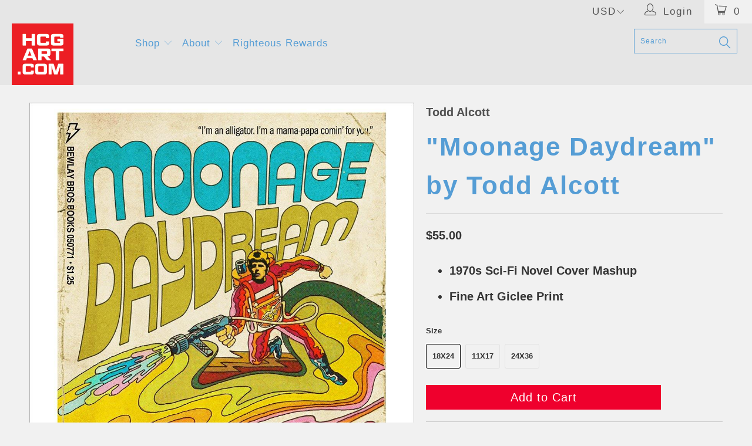

--- FILE ---
content_type: text/html; charset=utf-8
request_url: https://hcgart.com/products/moonage-daydream-by-todd-alcott
body_size: 43426
content:


 <!DOCTYPE html>
<!--[if lt IE 7 ]><html class="ie ie6" lang="en"> <![endif]-->
<!--[if IE 7 ]><html class="ie ie7" lang="en"> <![endif]-->
<!--[if IE 8 ]><html class="ie ie8" lang="en"> <![endif]-->
<!--[if IE 9 ]><html class="ie ie9" lang="en"> <![endif]-->
<!--[if (gte IE 10)|!(IE)]><!--><html lang="en"> <!--<![endif]--> <head> <!-- Google tag (gtag.js) -->
<script async src="https://www.googletagmanager.com/gtag/js?id=G-YZLHF86043"></script>
<script>
  window.dataLayer = window.dataLayer || [];
  function gtag(){dataLayer.push(arguments);}
  gtag('js', new Date());

  gtag('config', 'G-YZLHF86043');
</script>
    
<meta name="p:domain_verify" content="bc5ebebe652fe5097ba34921935b2383"/>
    
<!-- Added by AVADA SEO Suite -->













<meta name="twitter:image" content="http://hcgart.com/cdn/shop/products/ToddAlcott_MoonageDaydream_Web_36c4abe8-b7bf-41c3-8954-f563441d0c46.png?v=1624578093">
    
<script>window.FPConfig = {};window.FPConfig.ignoreKeywords=["/cart","/account"]</script>



<!-- Added by AVADA SEO Suite: Product Structured Data -->
<script type="application/ld+json">{
"@context": "https://schema.org/",
"@type": "Product",
"@id": "https:\/\/hcgart.com\/products\/moonage-daydream-by-todd-alcott#product",
"name": "&quot;Moonage Daydream&quot; by Todd Alcott",
"description": "1970s Sci-Fi Novel Cover MashupFine Art Giclee Print",
"brand": {
  "@type": "Brand",
  "name": "Todd Alcott"
},
"offers": {
  "@type": "Offer",
  "price": "55.0",
  "priceCurrency": "USD",
  "itemCondition": "https://schema.org/NewCondition",
  "availability": "https://schema.org/InStock",
  "url": "https://hcgart.com/products/moonage-daydream-by-todd-alcott"
},
"image": [
  "https://hcgart.com/cdn/shop/products/ToddAlcott_MoonageDaydream_Web_36c4abe8-b7bf-41c3-8954-f563441d0c46.png?v=1624578093",
  "https://hcgart.com/cdn/shop/products/ToddAlcott_Bowie_MoonageDaydream_11x17_e3b5127b-ec04-4ce4-a28a-4e1472e132f2.jpg?v=1624578093",
  "https://hcgart.com/cdn/shop/products/ToddAlcott_Bowie_MoonageDaydream_18x24_7e8b85d2-7cc2-4c47-9847-5d3882fd348e.jpg?v=1624578093",
  "https://hcgart.com/cdn/shop/products/ToddAlcott_MoonageDaydream_24x36_03411291-14a5-456c-b63b-e4d6a48f2953.png?v=1635229329"
],
"releaseDate": "2020-03-13 18:21:56 -0700",
"sku": "TA-DB-H-MED-1824",
"mpn": "05616464"}</script>
<!-- /Added by AVADA SEO Suite --><!-- Added by AVADA SEO Suite: Breadcrumb Structured Data  -->
<script type="application/ld+json">{
  "@context": "https://schema.org",
  "@type": "BreadcrumbList",
  "itemListElement": [{
    "@type": "ListItem",
    "position": 1,
    "name": "Home",
    "item": "https://hcgart.com"
  }, {
    "@type": "ListItem",
    "position": 2,
    "name": "&quot;Moonage Daydream&quot; by Todd Alcott",
    "item": "https://hcgart.com/products/moonage-daydream-by-todd-alcott"
  }]
}
</script>
<!-- Added by AVADA SEO Suite -->


<!-- /Added by AVADA SEO Suite --> <meta charset="utf-8"> <meta http-equiv="cleartype" content="on"> <meta name="robots" content="index,follow"> <!-- Custom Fonts --> <!-- Stylesheets for Turbo 2.2.3 --> <link href="//hcgart.com/cdn/shop/t/100/assets/styles.scss.css?v=15052001114039212961765482888" rel="stylesheet" type="text/css" media="all" /> <script>
      /*! lazysizes - v3.0.0 */
      !function(a,b){var c=b(a,a.document);a.lazySizes=c,"object"==typeof module&&module.exports&&(module.exports=c)}(window,function(a,b){"use strict";if(b.getElementsByClassName){var c,d=b.documentElement,e=a.Date,f=a.HTMLPictureElement,g="addEventListener",h="getAttribute",i=a[g],j=a.setTimeout,k=a.requestAnimationFrame||j,l=a.requestIdleCallback,m=/^picture$/i,n=["load","error","lazyincluded","_lazyloaded"],o={},p=Array.prototype.forEach,q=function(a,b){return o[b]||(o[b]=new RegExp("(\\s|^)"+b+"(\\s|$)")),o[b].test(a[h]("class")||"")&&o[b]},r=function(a,b){q(a,b)||a.setAttribute("class",(a[h]("class")||"").trim()+" "+b)},s=function(a,b){var c;(c=q(a,b))&&a.setAttribute("class",(a[h]("class")||"").replace(c," "))},t=function(a,b,c){var d=c?g:"removeEventListener";c&&t(a,b),n.forEach(function(c){a[d](c,b)})},u=function(a,c,d,e,f){var g=b.createEvent("CustomEvent");return g.initCustomEvent(c,!e,!f,d||{}),a.dispatchEvent(g),g},v=function(b,d){var e;!f&&(e=a.picturefill||c.pf)?e({reevaluate:!0,elements:[b]}):d&&d.src&&(b.src=d.src)},w=function(a,b){return(getComputedStyle(a,null)||{})[b]},x=function(a,b,d){for(d=d||a.offsetWidth;d<c.minSize&&b&&!a._lazysizesWidth;)d=b.offsetWidth,b=b.parentNode;return d},y=function(){var a,c,d=[],e=[],f=d,g=function(){var b=f;for(f=d.length?e:d,a=!0,c=!1;b.length;)b.shift()();a=!1},h=function(d,e){a&&!e?d.apply(this,arguments):(f.push(d),c||(c=!0,(b.hidden?j:k)(g)))};return h._lsFlush=g,h}(),z=function(a,b){return b?function(){y(a)}:function(){var b=this,c=arguments;y(function(){a.apply(b,c)})}},A=function(a){var b,c=0,d=125,f=666,g=f,h=function(){b=!1,c=e.now(),a()},i=l?function(){l(h,{timeout:g}),g!==f&&(g=f)}:z(function(){j(h)},!0);return function(a){var f;(a=a===!0)&&(g=44),b||(b=!0,f=d-(e.now()-c),0>f&&(f=0),a||9>f&&l?i():j(i,f))}},B=function(a){var b,c,d=99,f=function(){b=null,a()},g=function(){var a=e.now()-c;d>a?j(g,d-a):(l||f)(f)};return function(){c=e.now(),b||(b=j(g,d))}},C=function(){var f,k,l,n,o,x,C,E,F,G,H,I,J,K,L,M=/^img$/i,N=/^iframe$/i,O="onscroll"in a&&!/glebot/.test(navigator.userAgent),P=0,Q=0,R=0,S=-1,T=function(a){R--,a&&a.target&&t(a.target,T),(!a||0>R||!a.target)&&(R=0)},U=function(a,c){var e,f=a,g="hidden"==w(b.body,"visibility")||"hidden"!=w(a,"visibility");for(F-=c,I+=c,G-=c,H+=c;g&&(f=f.offsetParent)&&f!=b.body&&f!=d;)g=(w(f,"opacity")||1)>0,g&&"visible"!=w(f,"overflow")&&(e=f.getBoundingClientRect(),g=H>e.left&&G<e.right&&I>e.top-1&&F<e.bottom+1);return g},V=function(){var a,e,g,i,j,m,n,p,q;if((o=c.loadMode)&&8>R&&(a=f.length)){e=0,S++,null==K&&("expand"in c||(c.expand=d.clientHeight>500&&d.clientWidth>500?500:370),J=c.expand,K=J*c.expFactor),K>Q&&1>R&&S>2&&o>2&&!b.hidden?(Q=K,S=0):Q=o>1&&S>1&&6>R?J:P;for(;a>e;e++)if(f[e]&&!f[e]._lazyRace)if(O)if((p=f[e][h]("data-expand"))&&(m=1*p)||(m=Q),q!==m&&(C=innerWidth+m*L,E=innerHeight+m,n=-1*m,q=m),g=f[e].getBoundingClientRect(),(I=g.bottom)>=n&&(F=g.top)<=E&&(H=g.right)>=n*L&&(G=g.left)<=C&&(I||H||G||F)&&(l&&3>R&&!p&&(3>o||4>S)||U(f[e],m))){if(ba(f[e]),j=!0,R>9)break}else!j&&l&&!i&&4>R&&4>S&&o>2&&(k[0]||c.preloadAfterLoad)&&(k[0]||!p&&(I||H||G||F||"auto"!=f[e][h](c.sizesAttr)))&&(i=k[0]||f[e]);else ba(f[e]);i&&!j&&ba(i)}},W=A(V),X=function(a){r(a.target,c.loadedClass),s(a.target,c.loadingClass),t(a.target,Z)},Y=z(X),Z=function(a){Y({target:a.target})},$=function(a,b){try{a.contentWindow.location.replace(b)}catch(c){a.src=b}},_=function(a){var b,d,e=a[h](c.srcsetAttr);(b=c.customMedia[a[h]("data-media")||a[h]("media")])&&a.setAttribute("media",b),e&&a.setAttribute("srcset",e),b&&(d=a.parentNode,d.insertBefore(a.cloneNode(),a),d.removeChild(a))},aa=z(function(a,b,d,e,f){var g,i,k,l,o,q;(o=u(a,"lazybeforeunveil",b)).defaultPrevented||(e&&(d?r(a,c.autosizesClass):a.setAttribute("sizes",e)),i=a[h](c.srcsetAttr),g=a[h](c.srcAttr),f&&(k=a.parentNode,l=k&&m.test(k.nodeName||"")),q=b.firesLoad||"src"in a&&(i||g||l),o={target:a},q&&(t(a,T,!0),clearTimeout(n),n=j(T,2500),r(a,c.loadingClass),t(a,Z,!0)),l&&p.call(k.getElementsByTagName("source"),_),i?a.setAttribute("srcset",i):g&&!l&&(N.test(a.nodeName)?$(a,g):a.src=g),(i||l)&&v(a,{src:g})),a._lazyRace&&delete a._lazyRace,s(a,c.lazyClass),y(function(){(!q||a.complete&&a.naturalWidth>1)&&(q?T(o):R--,X(o))},!0)}),ba=function(a){var b,d=M.test(a.nodeName),e=d&&(a[h](c.sizesAttr)||a[h]("sizes")),f="auto"==e;(!f&&l||!d||!a.src&&!a.srcset||a.complete||q(a,c.errorClass))&&(b=u(a,"lazyunveilread").detail,f&&D.updateElem(a,!0,a.offsetWidth),a._lazyRace=!0,R++,aa(a,b,f,e,d))},ca=function(){if(!l){if(e.now()-x<999)return void j(ca,999);var a=B(function(){c.loadMode=3,W()});l=!0,c.loadMode=3,W(),i("scroll",function(){3==c.loadMode&&(c.loadMode=2),a()},!0)}};return{_:function(){x=e.now(),f=b.getElementsByClassName(c.lazyClass),k=b.getElementsByClassName(c.lazyClass+" "+c.preloadClass),L=c.hFac,i("scroll",W,!0),i("resize",W,!0),a.MutationObserver?new MutationObserver(W).observe(d,{childList:!0,subtree:!0,attributes:!0}):(d[g]("DOMNodeInserted",W,!0),d[g]("DOMAttrModified",W,!0),setInterval(W,999)),i("hashchange",W,!0),["focus","mouseover","click","load","transitionend","animationend","webkitAnimationEnd"].forEach(function(a){b[g](a,W,!0)}),/d$|^c/.test(b.readyState)?ca():(i("load",ca),b[g]("DOMContentLoaded",W),j(ca,2e4)),f.length?(V(),y._lsFlush()):W()},checkElems:W,unveil:ba}}(),D=function(){var a,d=z(function(a,b,c,d){var e,f,g;if(a._lazysizesWidth=d,d+="px",a.setAttribute("sizes",d),m.test(b.nodeName||""))for(e=b.getElementsByTagName("source"),f=0,g=e.length;g>f;f++)e[f].setAttribute("sizes",d);c.detail.dataAttr||v(a,c.detail)}),e=function(a,b,c){var e,f=a.parentNode;f&&(c=x(a,f,c),e=u(a,"lazybeforesizes",{width:c,dataAttr:!!b}),e.defaultPrevented||(c=e.detail.width,c&&c!==a._lazysizesWidth&&d(a,f,e,c)))},f=function(){var b,c=a.length;if(c)for(b=0;c>b;b++)e(a[b])},g=B(f);return{_:function(){a=b.getElementsByClassName(c.autosizesClass),i("resize",g)},checkElems:g,updateElem:e}}(),E=function(){E.i||(E.i=!0,D._(),C._())};return function(){var b,d={lazyClass:"lazyload",loadedClass:"lazyloaded",loadingClass:"lazyloading",preloadClass:"lazypreload",errorClass:"lazyerror",autosizesClass:"lazyautosizes",srcAttr:"data-src",srcsetAttr:"data-srcset",sizesAttr:"data-sizes",minSize:40,customMedia:{},init:!0,expFactor:1.5,hFac:.8,loadMode:2};c=a.lazySizesConfig||a.lazysizesConfig||{};for(b in d)b in c||(c[b]=d[b]);a.lazySizesConfig=c,j(function(){c.init&&E()})}(),{cfg:c,autoSizer:D,loader:C,init:E,uP:v,aC:r,rC:s,hC:q,fire:u,gW:x,rAF:y}}});</script> <title>"Moonage Daydream" by Todd Alcott - Hero Complex Gallery</title> <script src="https://cozyantitheft.addons.business/js/script_tags/hero-complex-gallery/default/protect.js?shop=hero-complex-gallery.myshopify.com" type="text/javascript"></script> <meta name="description" content="High-quality, limited edition art prints and original artwork of popular and classic movies, films, TV shows, games, and comics illustrated and designed by independent artists in our LA community and from around the world!" />
    

    

<meta name="author" content="Hero Complex Gallery">
<meta property="og:url" content="https://hcgart.com/products/moonage-daydream-by-todd-alcott">
<meta property="og:site_name" content="Hero Complex Gallery"> <meta property="og:type" content="product"> <meta property="og:title" content="&quot;Moonage Daydream&quot; by Todd Alcott"> <meta property="og:image" content="http://hcgart.com/cdn/shop/products/ToddAlcott_MoonageDaydream_Web_36c4abe8-b7bf-41c3-8954-f563441d0c46_600x.png?v=1624578093"> <meta property="og:image:secure_url" content="https://hcgart.com/cdn/shop/products/ToddAlcott_MoonageDaydream_Web_36c4abe8-b7bf-41c3-8954-f563441d0c46_600x.png?v=1624578093"> <meta property="og:image" content="http://hcgart.com/cdn/shop/products/ToddAlcott_Bowie_MoonageDaydream_11x17_e3b5127b-ec04-4ce4-a28a-4e1472e132f2_600x.jpg?v=1624578093"> <meta property="og:image:secure_url" content="https://hcgart.com/cdn/shop/products/ToddAlcott_Bowie_MoonageDaydream_11x17_e3b5127b-ec04-4ce4-a28a-4e1472e132f2_600x.jpg?v=1624578093"> <meta property="og:image" content="http://hcgart.com/cdn/shop/products/ToddAlcott_Bowie_MoonageDaydream_18x24_7e8b85d2-7cc2-4c47-9847-5d3882fd348e_600x.jpg?v=1624578093"> <meta property="og:image:secure_url" content="https://hcgart.com/cdn/shop/products/ToddAlcott_Bowie_MoonageDaydream_18x24_7e8b85d2-7cc2-4c47-9847-5d3882fd348e_600x.jpg?v=1624578093"> <meta property="og:price:amount" content="40.00"> <meta property="og:price:currency" content="USD"> <meta property="og:description" content="High-quality, limited edition art prints and original artwork of popular and classic movies, films, TV shows, games, and comics illustrated and designed by independent artists in our LA community and from around the world!">




<meta name="twitter:card" content="summary"> <meta name="twitter:title" content=""Moonage Daydream" by Todd Alcott"> <meta name="twitter:description" content="
1970s Sci-Fi Novel Cover Mashup

Fine Art Giclee Print
"> <meta name="twitter:image" content="https://hcgart.com/cdn/shop/products/ToddAlcott_MoonageDaydream_Web_36c4abe8-b7bf-41c3-8954-f563441d0c46_240x.png?v=1624578093"> <meta name="twitter:image:width" content="240"> <meta name="twitter:image:height" content="240"> <!-- Mobile Specific Metas --> <meta name="HandheldFriendly" content="True"> <meta name="MobileOptimized" content="320"> <meta name="viewport" content="width=device-width,initial-scale=1"> <meta name="theme-color" content="#8cb2bd"> <link rel="shortcut icon" type="image/x-icon" href="//hcgart.com/cdn/shop/files/HCGART_Favicon_32x32.jpg?v=1613776320"> <link rel="canonical" href="https://hcgart.com/products/moonage-daydream-by-todd-alcott" /> <script>window.performance && window.performance.mark && window.performance.mark('shopify.content_for_header.start');</script><meta id="shopify-digital-wallet" name="shopify-digital-wallet" content="/1854636/digital_wallets/dialog">
<meta name="shopify-checkout-api-token" content="94a791effe840316bf03e8c00c88a469">
<meta id="in-context-paypal-metadata" data-shop-id="1854636" data-venmo-supported="true" data-environment="production" data-locale="en_US" data-paypal-v4="true" data-currency="USD">
<link rel="alternate" hreflang="x-default" href="https://hcgart.com/products/moonage-daydream-by-todd-alcott">
<link rel="alternate" hreflang="en" href="https://hcgart.com/products/moonage-daydream-by-todd-alcott">
<link rel="alternate" hreflang="en-CA" href="https://hcgart.com/en-ca/products/moonage-daydream-by-todd-alcott">
<link rel="alternate" type="application/json+oembed" href="https://hcgart.com/products/moonage-daydream-by-todd-alcott.oembed">
<script async="async" src="/checkouts/internal/preloads.js?locale=en-US"></script>
<script id="shopify-features" type="application/json">{"accessToken":"94a791effe840316bf03e8c00c88a469","betas":["rich-media-storefront-analytics"],"domain":"hcgart.com","predictiveSearch":true,"shopId":1854636,"locale":"en"}</script>
<script>var Shopify = Shopify || {};
Shopify.shop = "hero-complex-gallery.myshopify.com";
Shopify.locale = "en";
Shopify.currency = {"active":"USD","rate":"1.0"};
Shopify.country = "US";
Shopify.theme = {"name":"ZAPIET OS2","id":121626951760,"schema_name":"Turbo","schema_version":"2.2.3","theme_store_id":null,"role":"main"};
Shopify.theme.handle = "null";
Shopify.theme.style = {"id":null,"handle":null};
Shopify.cdnHost = "hcgart.com/cdn";
Shopify.routes = Shopify.routes || {};
Shopify.routes.root = "/";</script>
<script type="module">!function(o){(o.Shopify=o.Shopify||{}).modules=!0}(window);</script>
<script>!function(o){function n(){var o=[];function n(){o.push(Array.prototype.slice.apply(arguments))}return n.q=o,n}var t=o.Shopify=o.Shopify||{};t.loadFeatures=n(),t.autoloadFeatures=n()}(window);</script>
<script id="shop-js-analytics" type="application/json">{"pageType":"product"}</script>
<script defer="defer" async type="module" src="//hcgart.com/cdn/shopifycloud/shop-js/modules/v2/client.init-shop-cart-sync_BT-GjEfc.en.esm.js"></script>
<script defer="defer" async type="module" src="//hcgart.com/cdn/shopifycloud/shop-js/modules/v2/chunk.common_D58fp_Oc.esm.js"></script>
<script defer="defer" async type="module" src="//hcgart.com/cdn/shopifycloud/shop-js/modules/v2/chunk.modal_xMitdFEc.esm.js"></script>
<script type="module">
  await import("//hcgart.com/cdn/shopifycloud/shop-js/modules/v2/client.init-shop-cart-sync_BT-GjEfc.en.esm.js");
await import("//hcgart.com/cdn/shopifycloud/shop-js/modules/v2/chunk.common_D58fp_Oc.esm.js");
await import("//hcgart.com/cdn/shopifycloud/shop-js/modules/v2/chunk.modal_xMitdFEc.esm.js");

  window.Shopify.SignInWithShop?.initShopCartSync?.({"fedCMEnabled":true,"windoidEnabled":true});

</script>
<script>(function() {
  var isLoaded = false;
  function asyncLoad() {
    if (isLoaded) return;
    isLoaded = true;
    var urls = ["https:\/\/s3-us-west-1.amazonaws.com\/powr\/powr_temp.js?powr-token=hero-complex-gallery.myshopify.com\u0026external-type=shopify\u0026shop=hero-complex-gallery.myshopify.com","\/\/www.powr.io\/powr.js?powr-token=hero-complex-gallery.myshopify.com\u0026external-type=shopify\u0026shop=hero-complex-gallery.myshopify.com","\/\/www.powr.io\/powr.js?powr-token=hero-complex-gallery.myshopify.com\u0026external-type=shopify\u0026shop=hero-complex-gallery.myshopify.com","https:\/\/watermarker.us\/js\/?shop=hero-complex-gallery.myshopify.com","https:\/\/chimpstatic.com\/mcjs-connected\/js\/users\/d1142d7a3830b929850ee022a\/4a42d8731ccc40a17cbd4c646.js?shop=hero-complex-gallery.myshopify.com","https:\/\/js.smile.io\/v1\/smile-shopify.js?shop=hero-complex-gallery.myshopify.com","https:\/\/cdncozyantitheft.addons.business\/js\/script_tags\/hero-complex-gallery\/HYRY3eByp8WR1H2d1el5aWwenZc1HHIA.js?shop=hero-complex-gallery.myshopify.com","https:\/\/cdn1.avada.io\/flying-pages\/module.js?shop=hero-complex-gallery.myshopify.com","https:\/\/seo.apps.avada.io\/avada-seo-installed.js?shop=hero-complex-gallery.myshopify.com","\/\/livesearch.okasconcepts.com\/js\/livesearch.init.min.js?v=2\u0026shop=hero-complex-gallery.myshopify.com","https:\/\/chimpstatic.com\/mcjs-connected\/js\/users\/d1142d7a3830b929850ee022a\/d30f7123c94965708121b0625.js?shop=hero-complex-gallery.myshopify.com"];
    for (var i = 0; i <urls.length; i++) {
      var s = document.createElement('script');
      s.type = 'text/javascript';
      s.async = true;
      s.src = urls[i];
      var x = document.getElementsByTagName('script')[0];
      x.parentNode.insertBefore(s, x);
    }
  };
  if(window.attachEvent) {
    window.attachEvent('onload', asyncLoad);
  } else {
    window.addEventListener('load', asyncLoad, false);
  }
})();</script>
<script id="__st">var __st={"a":1854636,"offset":-28800,"reqid":"6cb4afc3-3ea8-4d60-b365-cfa765d0d2e5-1769230075","pageurl":"hcgart.com\/products\/moonage-daydream-by-todd-alcott","u":"28ae9d06d20b","p":"product","rtyp":"product","rid":4491048058960};</script>
<script>window.ShopifyPaypalV4VisibilityTracking = true;</script>
<script id="captcha-bootstrap">!function(){'use strict';const t='contact',e='account',n='new_comment',o=[[t,t],['blogs',n],['comments',n],[t,'customer']],c=[[e,'customer_login'],[e,'guest_login'],[e,'recover_customer_password'],[e,'create_customer']],r=t=>t.map((([t,e])=>`form[action*='/${t}']:not([data-nocaptcha='true']) input[name='form_type'][value='${e}']`)).join(','),a=t=>()=>t?[...document.querySelectorAll(t)].map((t=>t.form)):[];function s(){const t=[...o],e=r(t);return a(e)}const i='password',u='form_key',d=['recaptcha-v3-token','g-recaptcha-response','h-captcha-response',i],f=()=>{try{return window.sessionStorage}catch{return}},m='__shopify_v',_=t=>t.elements[u];function p(t,e,n=!1){try{const o=window.sessionStorage,c=JSON.parse(o.getItem(e)),{data:r}=function(t){const{data:e,action:n}=t;return t[m]||n?{data:e,action:n}:{data:t,action:n}}(c);for(const[e,n]of Object.entries(r))t.elements[e]&&(t.elements[e].value=n);n&&o.removeItem(e)}catch(o){console.error('form repopulation failed',{error:o})}}const l='form_type',E='cptcha';function T(t){t.dataset[E]=!0}const w=window,h=w.document,L='Shopify',v='ce_forms',y='captcha';let A=!1;((t,e)=>{const n=(g='f06e6c50-85a8-45c8-87d0-21a2b65856fe',I='https://cdn.shopify.com/shopifycloud/storefront-forms-hcaptcha/ce_storefront_forms_captcha_hcaptcha.v1.5.2.iife.js',D={infoText:'Protected by hCaptcha',privacyText:'Privacy',termsText:'Terms'},(t,e,n)=>{const o=w[L][v],c=o.bindForm;if(c)return c(t,g,e,D).then(n);var r;o.q.push([[t,g,e,D],n]),r=I,A||(h.body.append(Object.assign(h.createElement('script'),{id:'captcha-provider',async:!0,src:r})),A=!0)});var g,I,D;w[L]=w[L]||{},w[L][v]=w[L][v]||{},w[L][v].q=[],w[L][y]=w[L][y]||{},w[L][y].protect=function(t,e){n(t,void 0,e),T(t)},Object.freeze(w[L][y]),function(t,e,n,w,h,L){const[v,y,A,g]=function(t,e,n){const i=e?o:[],u=t?c:[],d=[...i,...u],f=r(d),m=r(i),_=r(d.filter((([t,e])=>n.includes(e))));return[a(f),a(m),a(_),s()]}(w,h,L),I=t=>{const e=t.target;return e instanceof HTMLFormElement?e:e&&e.form},D=t=>v().includes(t);t.addEventListener('submit',(t=>{const e=I(t);if(!e)return;const n=D(e)&&!e.dataset.hcaptchaBound&&!e.dataset.recaptchaBound,o=_(e),c=g().includes(e)&&(!o||!o.value);(n||c)&&t.preventDefault(),c&&!n&&(function(t){try{if(!f())return;!function(t){const e=f();if(!e)return;const n=_(t);if(!n)return;const o=n.value;o&&e.removeItem(o)}(t);const e=Array.from(Array(32),(()=>Math.random().toString(36)[2])).join('');!function(t,e){_(t)||t.append(Object.assign(document.createElement('input'),{type:'hidden',name:u})),t.elements[u].value=e}(t,e),function(t,e){const n=f();if(!n)return;const o=[...t.querySelectorAll(`input[type='${i}']`)].map((({name:t})=>t)),c=[...d,...o],r={};for(const[a,s]of new FormData(t).entries())c.includes(a)||(r[a]=s);n.setItem(e,JSON.stringify({[m]:1,action:t.action,data:r}))}(t,e)}catch(e){console.error('failed to persist form',e)}}(e),e.submit())}));const S=(t,e)=>{t&&!t.dataset[E]&&(n(t,e.some((e=>e===t))),T(t))};for(const o of['focusin','change'])t.addEventListener(o,(t=>{const e=I(t);D(e)&&S(e,y())}));const B=e.get('form_key'),M=e.get(l),P=B&&M;t.addEventListener('DOMContentLoaded',(()=>{const t=y();if(P)for(const e of t)e.elements[l].value===M&&p(e,B);[...new Set([...A(),...v().filter((t=>'true'===t.dataset.shopifyCaptcha))])].forEach((e=>S(e,t)))}))}(h,new URLSearchParams(w.location.search),n,t,e,['guest_login'])})(!0,!0)}();</script>
<script integrity="sha256-4kQ18oKyAcykRKYeNunJcIwy7WH5gtpwJnB7kiuLZ1E=" data-source-attribution="shopify.loadfeatures" defer="defer" src="//hcgart.com/cdn/shopifycloud/storefront/assets/storefront/load_feature-a0a9edcb.js" crossorigin="anonymous"></script>
<script data-source-attribution="shopify.dynamic_checkout.dynamic.init">var Shopify=Shopify||{};Shopify.PaymentButton=Shopify.PaymentButton||{isStorefrontPortableWallets:!0,init:function(){window.Shopify.PaymentButton.init=function(){};var t=document.createElement("script");t.src="https://hcgart.com/cdn/shopifycloud/portable-wallets/latest/portable-wallets.en.js",t.type="module",document.head.appendChild(t)}};
</script>
<script data-source-attribution="shopify.dynamic_checkout.buyer_consent">
  function portableWalletsHideBuyerConsent(e){var t=document.getElementById("shopify-buyer-consent"),n=document.getElementById("shopify-subscription-policy-button");t&&n&&(t.classList.add("hidden"),t.setAttribute("aria-hidden","true"),n.removeEventListener("click",e))}function portableWalletsShowBuyerConsent(e){var t=document.getElementById("shopify-buyer-consent"),n=document.getElementById("shopify-subscription-policy-button");t&&n&&(t.classList.remove("hidden"),t.removeAttribute("aria-hidden"),n.addEventListener("click",e))}window.Shopify?.PaymentButton&&(window.Shopify.PaymentButton.hideBuyerConsent=portableWalletsHideBuyerConsent,window.Shopify.PaymentButton.showBuyerConsent=portableWalletsShowBuyerConsent);
</script>
<script data-source-attribution="shopify.dynamic_checkout.cart.bootstrap">document.addEventListener("DOMContentLoaded",(function(){function t(){return document.querySelector("shopify-accelerated-checkout-cart, shopify-accelerated-checkout")}if(t())Shopify.PaymentButton.init();else{new MutationObserver((function(e,n){t()&&(Shopify.PaymentButton.init(),n.disconnect())})).observe(document.body,{childList:!0,subtree:!0})}}));
</script>
<link id="shopify-accelerated-checkout-styles" rel="stylesheet" media="screen" href="https://hcgart.com/cdn/shopifycloud/portable-wallets/latest/accelerated-checkout-backwards-compat.css" crossorigin="anonymous">
<style id="shopify-accelerated-checkout-cart">
        #shopify-buyer-consent {
  margin-top: 1em;
  display: inline-block;
  width: 100%;
}

#shopify-buyer-consent.hidden {
  display: none;
}

#shopify-subscription-policy-button {
  background: none;
  border: none;
  padding: 0;
  text-decoration: underline;
  font-size: inherit;
  cursor: pointer;
}

#shopify-subscription-policy-button::before {
  box-shadow: none;
}

      </style>

<script>window.performance && window.performance.mark && window.performance.mark('shopify.content_for_header.end');</script>
  
  
  

<!--   This area was rendered by Stores App --> 
	 
<!-- End Area -->

  
<!-- BEGIN app block: shopify://apps/oxi-social-login/blocks/social-login-embed/24ad60bc-8f09-42fa-807e-e5eda0fdae17 -->


<script>
    
        var vt = '1720308083';
    
        var oxi_data_scheme = 'light';
        if (document.querySelector('html').hasAttribute('data-scheme')) {
            oxi_data_scheme = document.querySelector('html').getAttribute('data-scheme');
        }
    function wfete(selector) {
    return new Promise(resolve => {
    if (document.querySelector(selector)) {
      return resolve(document.querySelector(selector));
    }

    const observer = new MutationObserver(() => {
      if (document.querySelector(selector)) {
        resolve(document.querySelector(selector));
        observer.disconnect();
      }
    });

    observer.observe(document.body, {
      subtree: true,
      childList: true,
    });
    });
  }
  async function oxi_init() {
    const data = await getOConfig();
  }
  function getOConfig() {
    var script = document.createElement('script');
    script.src = '//social-login.oxiapps.com/init.json?shop=hero-complex-gallery.myshopify.com&vt='+vt+'&callback=jQuery111004090950169811405_1543664809199';
    script.setAttribute('rel','nofollow');
    document.head.appendChild(script);
  }
  function jQuery111004090950169811405_1543664809199(p) {
        var shop_locale = "";
        if (typeof Shopify !== 'undefined' && typeof Shopify.locale !== 'undefined') {
            shop_locale = "&locale="+Shopify.locale;
    }
    if (p.m == "1") {
      if (typeof oxi_initialized === 'undefined') {
        var oxi_initialized = true;
        //vt = parseInt(p.v);
        vt = parseInt(vt);

                var elem = document.createElement("link");
                elem.setAttribute("type", "text/css");
                elem.setAttribute("rel", "stylesheet");
                elem.setAttribute("href", "https://cdn.shopify.com/extensions/019a9bbf-e6d9-7768-bf83-c108720b519c/embedded-social-login-54/assets/remodal.css");
                document.getElementsByTagName("head")[0].appendChild(elem);


        var newScript = document.createElement('script');
        newScript.type = 'text/javascript';
        newScript.src = 'https://cdn.shopify.com/extensions/019a9bbf-e6d9-7768-bf83-c108720b519c/embedded-social-login-54/assets/osl.min.js';
        document.getElementsByTagName('head')[0].appendChild(newScript);
      }
    } else {
      const intervalID = setInterval(() => {
        if (document.querySelector('body')) {
            clearInterval(intervalID);

            opa = ['form[action*="account/login"]', 'form[action$="account"]'];
            opa.forEach(e => {
                wfete(e).then(element => {
                    if (typeof oxi_initialized === 'undefined') {
                        var oxi_initialized = true;
                        console.log("Oxi Social Login Initialized");
                        if (p.i == 'y') {
                            var list = document.querySelectorAll(e);
                            var oxi_list_length = 0;
                            if (list.length > 0) {
                                //oxi_list_length = 3;
                                oxi_list_length = list.length;
                            }
                            for(var osli1 = 0; osli1 < oxi_list_length; osli1++) {
                                if (list[osli1].querySelector('[value="guest_login"]')) {
                                } else {
                                if ( list[osli1].querySelectorAll('.oxi-social-login').length <= 0 && list[osli1].querySelectorAll('.oxi_social_wrapper').length <= 0 ) {
                                    var osl_checkout_url = '';
                                    if (list[osli1].querySelector('[name="checkout_url"]') !== null) {
                                        osl_checkout_url = '&osl_checkout_url='+list[osli1].querySelector('[name="checkout_url"]').value;
                                    }
                                    osl_checkout_url = osl_checkout_url.replace(/<[^>]*>/g, '').trim();
                                    list[osli1].insertAdjacentHTML(p.p, '<div class="oxi_social_wrapper" style="'+p.c+'"><iframe id="social_login_frame" class="social_login_frame" title="Social Login" src="https://social-login.oxiapps.com/widget?site='+p.s+'&vt='+vt+shop_locale+osl_checkout_url+'&scheme='+oxi_data_scheme+'" style="width:100%;max-width:100%;padding-top:0px;margin-bottom:5px;border:0px;height:'+p.h+'px;" scrolling=no></iframe></div>');
                                }
                                }
                            }
                        }
                    }
                });
            });

            wfete('#oxi-social-login').then(element => {
                document.getElementById('oxi-social-login').innerHTML="<iframe id='social_login_frame' class='social_login_frame' title='Social Login' src='https://social-login.oxiapps.com/widget?site="+p.s+"&vt="+vt+shop_locale+"&scheme="+oxi_data_scheme+"' style='width:100%;max-width:100%;padding-top:0px;margin-bottom:5px;border:0px;height:"+p.h+"px;' scrolling=no></iframe>";
            });
            wfete('.oxi-social-login').then(element => {
                var oxi_elms = document.querySelectorAll(".oxi-social-login");
                oxi_elms.forEach((oxi_elm) => {
                            oxi_elm.innerHTML="<iframe id='social_login_frame' class='social_login_frame' title='Social Login' src='https://social-login.oxiapps.com/widget?site="+p.s+"&vt="+vt+shop_locale+"&scheme="+oxi_data_scheme+"' style='width:100%;max-width:100%;padding-top:0px;margin-bottom:5px;border:0px;height:"+p.h+"px;' scrolling=no></iframe>";
                });
            });
        }
      }, 100);
    }

    var o_resized = false;
    var oxi_response = function(event) {
      if (event.origin+'/'=="https://social-login.oxiapps.com/") {
                if (event.data.action == "loaded") {
                    event.source.postMessage({
                        action:'getParentUrl',parentUrl: window.location.href+''
                    },"*");
                }

        var message = event.data+'';
        var key = message.split(':')[0];
        var value = message.split(':')[1];
        if (key=="height") {
          var oxi_iframe = document.getElementById('social_login_frame');
          if (oxi_iframe && !o_resized) {
            o_resized = true;
            oxi_iframe.style.height = value + "px";
          }
        }
      }
    };
    if (window.addEventListener) {
      window.addEventListener('message', oxi_response, false);
    } else {
      window.attachEvent("onmessage", oxi_response);
    }
  }
  oxi_init();
</script>


<!-- END app block --><!-- BEGIN app block: shopify://apps/cozy-antitheft/blocks/Cozy_Antitheft_Script_1.0.0/a34a1874-f183-4394-8a9a-1e3f3275f1a7 --><script src="https://cozyantitheft.addons.business/js/script_tags/hero-complex-gallery/default/protect.js?shop=hero-complex-gallery.myshopify.com" async type="text/javascript"></script>


<!-- END app block --><script src="https://cdn.shopify.com/extensions/019b92df-1966-750c-943d-a8ced4b05ac2/option-cli3-369/assets/gpomain.js" type="text/javascript" defer="defer"></script>
<script src="https://cdn.shopify.com/extensions/019bc5da-5ba6-7e9a-9888-a6222a70d7c3/js-client-214/assets/pushowl-shopify.js" type="text/javascript" defer="defer"></script>
<script src="https://cdn.shopify.com/extensions/019bec76-bf04-75b3-9131-34827afe520d/smile-io-275/assets/smile-loader.js" type="text/javascript" defer="defer"></script>
<link href="https://monorail-edge.shopifysvc.com" rel="dns-prefetch">
<script>(function(){if ("sendBeacon" in navigator && "performance" in window) {try {var session_token_from_headers = performance.getEntriesByType('navigation')[0].serverTiming.find(x => x.name == '_s').description;} catch {var session_token_from_headers = undefined;}var session_cookie_matches = document.cookie.match(/_shopify_s=([^;]*)/);var session_token_from_cookie = session_cookie_matches && session_cookie_matches.length === 2 ? session_cookie_matches[1] : "";var session_token = session_token_from_headers || session_token_from_cookie || "";function handle_abandonment_event(e) {var entries = performance.getEntries().filter(function(entry) {return /monorail-edge.shopifysvc.com/.test(entry.name);});if (!window.abandonment_tracked && entries.length === 0) {window.abandonment_tracked = true;var currentMs = Date.now();var navigation_start = performance.timing.navigationStart;var payload = {shop_id: 1854636,url: window.location.href,navigation_start,duration: currentMs - navigation_start,session_token,page_type: "product"};window.navigator.sendBeacon("https://monorail-edge.shopifysvc.com/v1/produce", JSON.stringify({schema_id: "online_store_buyer_site_abandonment/1.1",payload: payload,metadata: {event_created_at_ms: currentMs,event_sent_at_ms: currentMs}}));}}window.addEventListener('pagehide', handle_abandonment_event);}}());</script>
<script id="web-pixels-manager-setup">(function e(e,d,r,n,o){if(void 0===o&&(o={}),!Boolean(null===(a=null===(i=window.Shopify)||void 0===i?void 0:i.analytics)||void 0===a?void 0:a.replayQueue)){var i,a;window.Shopify=window.Shopify||{};var t=window.Shopify;t.analytics=t.analytics||{};var s=t.analytics;s.replayQueue=[],s.publish=function(e,d,r){return s.replayQueue.push([e,d,r]),!0};try{self.performance.mark("wpm:start")}catch(e){}var l=function(){var e={modern:/Edge?\/(1{2}[4-9]|1[2-9]\d|[2-9]\d{2}|\d{4,})\.\d+(\.\d+|)|Firefox\/(1{2}[4-9]|1[2-9]\d|[2-9]\d{2}|\d{4,})\.\d+(\.\d+|)|Chrom(ium|e)\/(9{2}|\d{3,})\.\d+(\.\d+|)|(Maci|X1{2}).+ Version\/(15\.\d+|(1[6-9]|[2-9]\d|\d{3,})\.\d+)([,.]\d+|)( \(\w+\)|)( Mobile\/\w+|) Safari\/|Chrome.+OPR\/(9{2}|\d{3,})\.\d+\.\d+|(CPU[ +]OS|iPhone[ +]OS|CPU[ +]iPhone|CPU IPhone OS|CPU iPad OS)[ +]+(15[._]\d+|(1[6-9]|[2-9]\d|\d{3,})[._]\d+)([._]\d+|)|Android:?[ /-](13[3-9]|1[4-9]\d|[2-9]\d{2}|\d{4,})(\.\d+|)(\.\d+|)|Android.+Firefox\/(13[5-9]|1[4-9]\d|[2-9]\d{2}|\d{4,})\.\d+(\.\d+|)|Android.+Chrom(ium|e)\/(13[3-9]|1[4-9]\d|[2-9]\d{2}|\d{4,})\.\d+(\.\d+|)|SamsungBrowser\/([2-9]\d|\d{3,})\.\d+/,legacy:/Edge?\/(1[6-9]|[2-9]\d|\d{3,})\.\d+(\.\d+|)|Firefox\/(5[4-9]|[6-9]\d|\d{3,})\.\d+(\.\d+|)|Chrom(ium|e)\/(5[1-9]|[6-9]\d|\d{3,})\.\d+(\.\d+|)([\d.]+$|.*Safari\/(?![\d.]+ Edge\/[\d.]+$))|(Maci|X1{2}).+ Version\/(10\.\d+|(1[1-9]|[2-9]\d|\d{3,})\.\d+)([,.]\d+|)( \(\w+\)|)( Mobile\/\w+|) Safari\/|Chrome.+OPR\/(3[89]|[4-9]\d|\d{3,})\.\d+\.\d+|(CPU[ +]OS|iPhone[ +]OS|CPU[ +]iPhone|CPU IPhone OS|CPU iPad OS)[ +]+(10[._]\d+|(1[1-9]|[2-9]\d|\d{3,})[._]\d+)([._]\d+|)|Android:?[ /-](13[3-9]|1[4-9]\d|[2-9]\d{2}|\d{4,})(\.\d+|)(\.\d+|)|Mobile Safari.+OPR\/([89]\d|\d{3,})\.\d+\.\d+|Android.+Firefox\/(13[5-9]|1[4-9]\d|[2-9]\d{2}|\d{4,})\.\d+(\.\d+|)|Android.+Chrom(ium|e)\/(13[3-9]|1[4-9]\d|[2-9]\d{2}|\d{4,})\.\d+(\.\d+|)|Android.+(UC? ?Browser|UCWEB|U3)[ /]?(15\.([5-9]|\d{2,})|(1[6-9]|[2-9]\d|\d{3,})\.\d+)\.\d+|SamsungBrowser\/(5\.\d+|([6-9]|\d{2,})\.\d+)|Android.+MQ{2}Browser\/(14(\.(9|\d{2,})|)|(1[5-9]|[2-9]\d|\d{3,})(\.\d+|))(\.\d+|)|K[Aa][Ii]OS\/(3\.\d+|([4-9]|\d{2,})\.\d+)(\.\d+|)/},d=e.modern,r=e.legacy,n=navigator.userAgent;return n.match(d)?"modern":n.match(r)?"legacy":"unknown"}(),u="modern"===l?"modern":"legacy",c=(null!=n?n:{modern:"",legacy:""})[u],f=function(e){return[e.baseUrl,"/wpm","/b",e.hashVersion,"modern"===e.buildTarget?"m":"l",".js"].join("")}({baseUrl:d,hashVersion:r,buildTarget:u}),m=function(e){var d=e.version,r=e.bundleTarget,n=e.surface,o=e.pageUrl,i=e.monorailEndpoint;return{emit:function(e){var a=e.status,t=e.errorMsg,s=(new Date).getTime(),l=JSON.stringify({metadata:{event_sent_at_ms:s},events:[{schema_id:"web_pixels_manager_load/3.1",payload:{version:d,bundle_target:r,page_url:o,status:a,surface:n,error_msg:t},metadata:{event_created_at_ms:s}}]});if(!i)return console&&console.warn&&console.warn("[Web Pixels Manager] No Monorail endpoint provided, skipping logging."),!1;try{return self.navigator.sendBeacon.bind(self.navigator)(i,l)}catch(e){}var u=new XMLHttpRequest;try{return u.open("POST",i,!0),u.setRequestHeader("Content-Type","text/plain"),u.send(l),!0}catch(e){return console&&console.warn&&console.warn("[Web Pixels Manager] Got an unhandled error while logging to Monorail."),!1}}}}({version:r,bundleTarget:l,surface:e.surface,pageUrl:self.location.href,monorailEndpoint:e.monorailEndpoint});try{o.browserTarget=l,function(e){var d=e.src,r=e.async,n=void 0===r||r,o=e.onload,i=e.onerror,a=e.sri,t=e.scriptDataAttributes,s=void 0===t?{}:t,l=document.createElement("script"),u=document.querySelector("head"),c=document.querySelector("body");if(l.async=n,l.src=d,a&&(l.integrity=a,l.crossOrigin="anonymous"),s)for(var f in s)if(Object.prototype.hasOwnProperty.call(s,f))try{l.dataset[f]=s[f]}catch(e){}if(o&&l.addEventListener("load",o),i&&l.addEventListener("error",i),u)u.appendChild(l);else{if(!c)throw new Error("Did not find a head or body element to append the script");c.appendChild(l)}}({src:f,async:!0,onload:function(){if(!function(){var e,d;return Boolean(null===(d=null===(e=window.Shopify)||void 0===e?void 0:e.analytics)||void 0===d?void 0:d.initialized)}()){var d=window.webPixelsManager.init(e)||void 0;if(d){var r=window.Shopify.analytics;r.replayQueue.forEach((function(e){var r=e[0],n=e[1],o=e[2];d.publishCustomEvent(r,n,o)})),r.replayQueue=[],r.publish=d.publishCustomEvent,r.visitor=d.visitor,r.initialized=!0}}},onerror:function(){return m.emit({status:"failed",errorMsg:"".concat(f," has failed to load")})},sri:function(e){var d=/^sha384-[A-Za-z0-9+/=]+$/;return"string"==typeof e&&d.test(e)}(c)?c:"",scriptDataAttributes:o}),m.emit({status:"loading"})}catch(e){m.emit({status:"failed",errorMsg:(null==e?void 0:e.message)||"Unknown error"})}}})({shopId: 1854636,storefrontBaseUrl: "https://hcgart.com",extensionsBaseUrl: "https://extensions.shopifycdn.com/cdn/shopifycloud/web-pixels-manager",monorailEndpoint: "https://monorail-edge.shopifysvc.com/unstable/produce_batch",surface: "storefront-renderer",enabledBetaFlags: ["2dca8a86"],webPixelsConfigList: [{"id":"40403024","configuration":"{\"tagID\":\"2613474245462\"}","eventPayloadVersion":"v1","runtimeContext":"STRICT","scriptVersion":"18031546ee651571ed29edbe71a3550b","type":"APP","apiClientId":3009811,"privacyPurposes":["ANALYTICS","MARKETING","SALE_OF_DATA"],"dataSharingAdjustments":{"protectedCustomerApprovalScopes":["read_customer_address","read_customer_email","read_customer_name","read_customer_personal_data","read_customer_phone"]}},{"id":"47022160","eventPayloadVersion":"v1","runtimeContext":"LAX","scriptVersion":"1","type":"CUSTOM","privacyPurposes":["MARKETING"],"name":"Meta pixel (migrated)"},{"id":"shopify-app-pixel","configuration":"{}","eventPayloadVersion":"v1","runtimeContext":"STRICT","scriptVersion":"0450","apiClientId":"shopify-pixel","type":"APP","privacyPurposes":["ANALYTICS","MARKETING"]},{"id":"shopify-custom-pixel","eventPayloadVersion":"v1","runtimeContext":"LAX","scriptVersion":"0450","apiClientId":"shopify-pixel","type":"CUSTOM","privacyPurposes":["ANALYTICS","MARKETING"]}],isMerchantRequest: false,initData: {"shop":{"name":"Hero Complex Gallery","paymentSettings":{"currencyCode":"USD"},"myshopifyDomain":"hero-complex-gallery.myshopify.com","countryCode":"US","storefrontUrl":"https:\/\/hcgart.com"},"customer":null,"cart":null,"checkout":null,"productVariants":[{"price":{"amount":55.0,"currencyCode":"USD"},"product":{"title":"\"Moonage Daydream\" by Todd Alcott","vendor":"Todd Alcott","id":"4491048058960","untranslatedTitle":"\"Moonage Daydream\" by Todd Alcott","url":"\/products\/moonage-daydream-by-todd-alcott","type":"Giclee"},"id":"31998105616464","image":{"src":"\/\/hcgart.com\/cdn\/shop\/products\/ToddAlcott_Bowie_MoonageDaydream_18x24_7e8b85d2-7cc2-4c47-9847-5d3882fd348e.jpg?v=1624578093"},"sku":"TA-DB-H-MED-1824","title":"18x24","untranslatedTitle":"18x24"},{"price":{"amount":40.0,"currencyCode":"USD"},"product":{"title":"\"Moonage Daydream\" by Todd Alcott","vendor":"Todd Alcott","id":"4491048058960","untranslatedTitle":"\"Moonage Daydream\" by Todd Alcott","url":"\/products\/moonage-daydream-by-todd-alcott","type":"Giclee"},"id":"31998105583696","image":{"src":"\/\/hcgart.com\/cdn\/shop\/products\/ToddAlcott_Bowie_MoonageDaydream_11x17_e3b5127b-ec04-4ce4-a28a-4e1472e132f2.jpg?v=1624578093"},"sku":"TA-DB-H-SM-1117","title":"11x17","untranslatedTitle":"11x17"},{"price":{"amount":85.0,"currencyCode":"USD"},"product":{"title":"\"Moonage Daydream\" by Todd Alcott","vendor":"Todd Alcott","id":"4491048058960","untranslatedTitle":"\"Moonage Daydream\" by Todd Alcott","url":"\/products\/moonage-daydream-by-todd-alcott","type":"Giclee"},"id":"39572535967824","image":{"src":"\/\/hcgart.com\/cdn\/shop\/products\/ToddAlcott_MoonageDaydream_24x36_03411291-14a5-456c-b63b-e4d6a48f2953.png?v=1635229329"},"sku":"TA-DB-H-LG-2436","title":"24x36","untranslatedTitle":"24x36"}],"purchasingCompany":null},},"https://hcgart.com/cdn","fcfee988w5aeb613cpc8e4bc33m6693e112",{"modern":"","legacy":""},{"shopId":"1854636","storefrontBaseUrl":"https:\/\/hcgart.com","extensionBaseUrl":"https:\/\/extensions.shopifycdn.com\/cdn\/shopifycloud\/web-pixels-manager","surface":"storefront-renderer","enabledBetaFlags":"[\"2dca8a86\"]","isMerchantRequest":"false","hashVersion":"fcfee988w5aeb613cpc8e4bc33m6693e112","publish":"custom","events":"[[\"page_viewed\",{}],[\"product_viewed\",{\"productVariant\":{\"price\":{\"amount\":55.0,\"currencyCode\":\"USD\"},\"product\":{\"title\":\"\\\"Moonage Daydream\\\" by Todd Alcott\",\"vendor\":\"Todd Alcott\",\"id\":\"4491048058960\",\"untranslatedTitle\":\"\\\"Moonage Daydream\\\" by Todd Alcott\",\"url\":\"\/products\/moonage-daydream-by-todd-alcott\",\"type\":\"Giclee\"},\"id\":\"31998105616464\",\"image\":{\"src\":\"\/\/hcgart.com\/cdn\/shop\/products\/ToddAlcott_Bowie_MoonageDaydream_18x24_7e8b85d2-7cc2-4c47-9847-5d3882fd348e.jpg?v=1624578093\"},\"sku\":\"TA-DB-H-MED-1824\",\"title\":\"18x24\",\"untranslatedTitle\":\"18x24\"}}]]"});</script><script>
  window.ShopifyAnalytics = window.ShopifyAnalytics || {};
  window.ShopifyAnalytics.meta = window.ShopifyAnalytics.meta || {};
  window.ShopifyAnalytics.meta.currency = 'USD';
  var meta = {"product":{"id":4491048058960,"gid":"gid:\/\/shopify\/Product\/4491048058960","vendor":"Todd Alcott","type":"Giclee","handle":"moonage-daydream-by-todd-alcott","variants":[{"id":31998105616464,"price":5500,"name":"\"Moonage Daydream\" by Todd Alcott - 18x24","public_title":"18x24","sku":"TA-DB-H-MED-1824"},{"id":31998105583696,"price":4000,"name":"\"Moonage Daydream\" by Todd Alcott - 11x17","public_title":"11x17","sku":"TA-DB-H-SM-1117"},{"id":39572535967824,"price":8500,"name":"\"Moonage Daydream\" by Todd Alcott - 24x36","public_title":"24x36","sku":"TA-DB-H-LG-2436"}],"remote":false},"page":{"pageType":"product","resourceType":"product","resourceId":4491048058960,"requestId":"6cb4afc3-3ea8-4d60-b365-cfa765d0d2e5-1769230075"}};
  for (var attr in meta) {
    window.ShopifyAnalytics.meta[attr] = meta[attr];
  }
</script>
<script class="analytics">
  (function () {
    var customDocumentWrite = function(content) {
      var jquery = null;

      if (window.jQuery) {
        jquery = window.jQuery;
      } else if (window.Checkout && window.Checkout.$) {
        jquery = window.Checkout.$;
      }

      if (jquery) {
        jquery('body').append(content);
      }
    };

    var hasLoggedConversion = function(token) {
      if (token) {
        return document.cookie.indexOf('loggedConversion=' + token) !== -1;
      }
      return false;
    }

    var setCookieIfConversion = function(token) {
      if (token) {
        var twoMonthsFromNow = new Date(Date.now());
        twoMonthsFromNow.setMonth(twoMonthsFromNow.getMonth() + 2);

        document.cookie = 'loggedConversion=' + token + '; expires=' + twoMonthsFromNow;
      }
    }

    var trekkie = window.ShopifyAnalytics.lib = window.trekkie = window.trekkie || [];
    if (trekkie.integrations) {
      return;
    }
    trekkie.methods = [
      'identify',
      'page',
      'ready',
      'track',
      'trackForm',
      'trackLink'
    ];
    trekkie.factory = function(method) {
      return function() {
        var args = Array.prototype.slice.call(arguments);
        args.unshift(method);
        trekkie.push(args);
        return trekkie;
      };
    };
    for (var i = 0; i < trekkie.methods.length; i++) {
      var key = trekkie.methods[i];
      trekkie[key] = trekkie.factory(key);
    }
    trekkie.load = function(config) {
      trekkie.config = config || {};
      trekkie.config.initialDocumentCookie = document.cookie;
      var first = document.getElementsByTagName('script')[0];
      var script = document.createElement('script');
      script.type = 'text/javascript';
      script.onerror = function(e) {
        var scriptFallback = document.createElement('script');
        scriptFallback.type = 'text/javascript';
        scriptFallback.onerror = function(error) {
                var Monorail = {
      produce: function produce(monorailDomain, schemaId, payload) {
        var currentMs = new Date().getTime();
        var event = {
          schema_id: schemaId,
          payload: payload,
          metadata: {
            event_created_at_ms: currentMs,
            event_sent_at_ms: currentMs
          }
        };
        return Monorail.sendRequest("https://" + monorailDomain + "/v1/produce", JSON.stringify(event));
      },
      sendRequest: function sendRequest(endpointUrl, payload) {
        // Try the sendBeacon API
        if (window && window.navigator && typeof window.navigator.sendBeacon === 'function' && typeof window.Blob === 'function' && !Monorail.isIos12()) {
          var blobData = new window.Blob([payload], {
            type: 'text/plain'
          });

          if (window.navigator.sendBeacon(endpointUrl, blobData)) {
            return true;
          } // sendBeacon was not successful

        } // XHR beacon

        var xhr = new XMLHttpRequest();

        try {
          xhr.open('POST', endpointUrl);
          xhr.setRequestHeader('Content-Type', 'text/plain');
          xhr.send(payload);
        } catch (e) {
          console.log(e);
        }

        return false;
      },
      isIos12: function isIos12() {
        return window.navigator.userAgent.lastIndexOf('iPhone; CPU iPhone OS 12_') !== -1 || window.navigator.userAgent.lastIndexOf('iPad; CPU OS 12_') !== -1;
      }
    };
    Monorail.produce('monorail-edge.shopifysvc.com',
      'trekkie_storefront_load_errors/1.1',
      {shop_id: 1854636,
      theme_id: 121626951760,
      app_name: "storefront",
      context_url: window.location.href,
      source_url: "//hcgart.com/cdn/s/trekkie.storefront.8d95595f799fbf7e1d32231b9a28fd43b70c67d3.min.js"});

        };
        scriptFallback.async = true;
        scriptFallback.src = '//hcgart.com/cdn/s/trekkie.storefront.8d95595f799fbf7e1d32231b9a28fd43b70c67d3.min.js';
        first.parentNode.insertBefore(scriptFallback, first);
      };
      script.async = true;
      script.src = '//hcgart.com/cdn/s/trekkie.storefront.8d95595f799fbf7e1d32231b9a28fd43b70c67d3.min.js';
      first.parentNode.insertBefore(script, first);
    };
    trekkie.load(
      {"Trekkie":{"appName":"storefront","development":false,"defaultAttributes":{"shopId":1854636,"isMerchantRequest":null,"themeId":121626951760,"themeCityHash":"18355334705932745522","contentLanguage":"en","currency":"USD","eventMetadataId":"9b858899-f512-466d-a3eb-69edcfb74ae3"},"isServerSideCookieWritingEnabled":true,"monorailRegion":"shop_domain","enabledBetaFlags":["65f19447"]},"Session Attribution":{},"S2S":{"facebookCapiEnabled":false,"source":"trekkie-storefront-renderer","apiClientId":580111}}
    );

    var loaded = false;
    trekkie.ready(function() {
      if (loaded) return;
      loaded = true;

      window.ShopifyAnalytics.lib = window.trekkie;

      var originalDocumentWrite = document.write;
      document.write = customDocumentWrite;
      try { window.ShopifyAnalytics.merchantGoogleAnalytics.call(this); } catch(error) {};
      document.write = originalDocumentWrite;

      window.ShopifyAnalytics.lib.page(null,{"pageType":"product","resourceType":"product","resourceId":4491048058960,"requestId":"6cb4afc3-3ea8-4d60-b365-cfa765d0d2e5-1769230075","shopifyEmitted":true});

      var match = window.location.pathname.match(/checkouts\/(.+)\/(thank_you|post_purchase)/)
      var token = match? match[1]: undefined;
      if (!hasLoggedConversion(token)) {
        setCookieIfConversion(token);
        window.ShopifyAnalytics.lib.track("Viewed Product",{"currency":"USD","variantId":31998105616464,"productId":4491048058960,"productGid":"gid:\/\/shopify\/Product\/4491048058960","name":"\"Moonage Daydream\" by Todd Alcott - 18x24","price":"55.00","sku":"TA-DB-H-MED-1824","brand":"Todd Alcott","variant":"18x24","category":"Giclee","nonInteraction":true,"remote":false},undefined,undefined,{"shopifyEmitted":true});
      window.ShopifyAnalytics.lib.track("monorail:\/\/trekkie_storefront_viewed_product\/1.1",{"currency":"USD","variantId":31998105616464,"productId":4491048058960,"productGid":"gid:\/\/shopify\/Product\/4491048058960","name":"\"Moonage Daydream\" by Todd Alcott - 18x24","price":"55.00","sku":"TA-DB-H-MED-1824","brand":"Todd Alcott","variant":"18x24","category":"Giclee","nonInteraction":true,"remote":false,"referer":"https:\/\/hcgart.com\/products\/moonage-daydream-by-todd-alcott"});
      }
    });


        var eventsListenerScript = document.createElement('script');
        eventsListenerScript.async = true;
        eventsListenerScript.src = "//hcgart.com/cdn/shopifycloud/storefront/assets/shop_events_listener-3da45d37.js";
        document.getElementsByTagName('head')[0].appendChild(eventsListenerScript);

})();</script>
  <script>
  if (!window.ga || (window.ga && typeof window.ga !== 'function')) {
    window.ga = function ga() {
      (window.ga.q = window.ga.q || []).push(arguments);
      if (window.Shopify && window.Shopify.analytics && typeof window.Shopify.analytics.publish === 'function') {
        window.Shopify.analytics.publish("ga_stub_called", {}, {sendTo: "google_osp_migration"});
      }
      console.error("Shopify's Google Analytics stub called with:", Array.from(arguments), "\nSee https://help.shopify.com/manual/promoting-marketing/pixels/pixel-migration#google for more information.");
    };
    if (window.Shopify && window.Shopify.analytics && typeof window.Shopify.analytics.publish === 'function') {
      window.Shopify.analytics.publish("ga_stub_initialized", {}, {sendTo: "google_osp_migration"});
    }
  }
</script>
<script
  defer
  src="https://hcgart.com/cdn/shopifycloud/perf-kit/shopify-perf-kit-3.0.4.min.js"
  data-application="storefront-renderer"
  data-shop-id="1854636"
  data-render-region="gcp-us-central1"
  data-page-type="product"
  data-theme-instance-id="121626951760"
  data-theme-name="Turbo"
  data-theme-version="2.2.3"
  data-monorail-region="shop_domain"
  data-resource-timing-sampling-rate="10"
  data-shs="true"
  data-shs-beacon="true"
  data-shs-export-with-fetch="true"
  data-shs-logs-sample-rate="1"
  data-shs-beacon-endpoint="https://hcgart.com/api/collect"
></script>
</head> <noscript> <style>
      .product_section .product_form {
        opacity: 1;
      }

      .multi_select,
      form .select {
        display: block !important;
      }</style></noscript> <body class="product"> <div id="shopify-section-header" class="shopify-section header-section">


<header id="header" class="mobile_nav-fixed--true"> <div class="top_bar clearfix"> <a class="mobile_nav dropdown_link" data-dropdown-rel="menu" data-no-instant="true"> <div> <span></span> <span></span> <span></span> <span></span></div> <span class="menu_title">Menu</span></a> <a href="https://hcgart.com" title="Hero Complex Gallery" class="mobile_logo logo"> <img src="//hcgart.com/cdn/shop/files/HCGART_SQUARE-400x400_c4611bf4-39f8-4585-b101-018ca6224b81_410x.jpg?v=1622152075" alt="Hero Complex Gallery" /></a> <a href="/search" class="icon-search dropdown_link" title="Search" data-dropdown-rel="search"></a> <div class="cart_container"> <a href="/cart" class="icon-cart mini_cart dropdown_link" title="Cart" data-no-instant> <span class="cart_count">0</span></a></div></div> <div class="dropdown_container center" data-dropdown="search"> <div class="dropdown"> <form action="/search" class="header_search_form"> <input type="hidden" name="type" value="product" /> <span class="icon-search search-submit"></span> <input type="text" name="q" placeholder="Search" autocapitalize="off" autocomplete="off" autocorrect="off" class="search-terms" /></form></div></div> <div class="dropdown_container" data-dropdown="menu"> <div class="dropdown"> <ul class="menu" id="mobile_menu"> <li data-mobile-dropdown-rel="shop" class="sublink"> <a data-no-instant href="/" class="parent-link--false">
          Shop <span class="right icon-down-arrow"></span></a> <ul> <li><a href="https://hcgart.com/collections/recent-releases">New</a></li> <li><a href="https://hcgart.com/pages/exhibitions">Exhibitions</a></li> <li><a href="https://hcgart.com/collections/action">Action</a></li> <li><a href="https://hcgart.com/collections/animation">Animation</a></li> <li><a href="https://hcgart.com/collections/horror">Horror</a></li> <li><a href="https://hcgart.com/collections/science-fiction">Science fiction</a></li> <li><a href="https://hcgart.com/collections/sketchcards">Mini Masterpieces</a></li> <li><a href="https://hcgart.com/collections/books">Books</a></li> <li><a href="https://hcgart.com/collections/pins">Pins</a></li> <li><a href="https://hcgart.com/collections/stickers">Stickers</a></li> <li><a href="https://hcgart.com/products/gift-card">Gift cards</a></li></ul></li> <li data-mobile-dropdown-rel="about" class="sublink"> <a data-no-instant href="/" class="parent-link--false">
          About <span class="right icon-down-arrow"></span></a> <ul> <li><a href="https://hcgart.com/pages/faq">FAQ</a></li> <li><a href="/pages/hours-parking">Hours and parking</a></li> <li><a href="https://hcgart.com/pages/newartist">Artist submissions</a></li> <li><a href="https://hcgart.com/pages/contact-form">Contact us</a></li></ul></li> <li data-mobile-dropdown-rel="righteous-rewards"> <a data-no-instant href="https://hcgart.com/pages/righteous-rewards-program" class="parent-link--true">
          Righteous Rewards</a></li> <li data-no-instant> <a href="/account/login" id="customer_login_link">Login</a></li> <li> <select class="currencies" name="currencies" data-default-shop-currency="USD"> <option value="USD" selected="selected">USD</option> <option value="CAD">CAD</option> <option value="AUD">AUD</option> <option value="GBP">GBP</option> <option value="EUR">EUR</option> <option value="JPY">JPY</option>
    
  
</select></li></ul></div></div>
</header>




<header class=" "> <div class="header  header-fixed--true header-background--solid"> <div class="top_bar clearfix"> <ul class="menu left"></ul> <div class="cart_container"> <a href="/cart" class="icon-cart mini_cart dropdown_link" data-no-instant> <span class="cart_count">0</span></a> <div class="cart_content animated fadeIn"> <div class="js-empty-cart__message "> <p class="empty_cart">Your Cart is Empty</p></div> <form action="/checkout" method="post" data-money-format="${{amount}}" data-shop-currency="USD" data-shop-name="Hero Complex Gallery" class="js-cart_content__form hidden"> <a class="cart_content__continue-shopping secondary_button">
                Continue Shopping</a> <ul class="cart_items js-cart_items clearfix"></ul> <hr /> <ul> <li class="cart_subtotal js-cart_subtotal"> <span class="right"> <span class="money">$0.00</span></span> <span>Subtotal</span></li> <li> <input type="submit" class="action_button" value="Go to cart" /></li></ul></form></div></div> <ul class="menu right"> <li> <select class="currencies" name="currencies" data-default-shop-currency="USD"> <option value="USD" selected="selected">USD</option> <option value="CAD">CAD</option> <option value="AUD">AUD</option> <option value="GBP">GBP</option> <option value="EUR">EUR</option> <option value="JPY">JPY</option>
    
  
</select></li> <li> <a href="/account" data-no-instant class="icon-user" title="My Account "> <span>Login</span></a></li></ul></div> <div class="main_nav_wrapper"> <div class="main_nav clearfix menu-position--inline logo-align--left"> <div class="logo text-align--left"> <a href="https://hcgart.com" title="Hero Complex Gallery"> <img src="//hcgart.com/cdn/shop/files/HCGART_SQUARE-400x400_c4611bf4-39f8-4585-b101-018ca6224b81_410x.jpg?v=1622152075" class="primary_logo" alt="Hero Complex Gallery" /></a></div> <div class="nav"> <ul class="menu align_left clearfix"> <div class="vertical-menu"> <li class="sublink dropdown_link--vertical"><a data-no-instant href="/" class="" data-dropdown-rel="shop">Shop <span class="icon-down-arrow"></span></a> <ul class="vertical-menu_submenu"> <li><a href="https://hcgart.com/collections/recent-releases">New</a></li> <li><a href="https://hcgart.com/pages/exhibitions">Exhibitions</a></li> <li><a href="https://hcgart.com/collections/action">Action</a></li> <li><a href="https://hcgart.com/collections/animation">Animation</a></li> <li><a href="https://hcgart.com/collections/horror">Horror</a></li> <li><a href="https://hcgart.com/collections/science-fiction">Science fiction</a></li> <li><a href="https://hcgart.com/collections/sketchcards">Mini Masterpieces</a></li> <li><a href="https://hcgart.com/collections/books">Books</a></li> <li><a href="https://hcgart.com/collections/pins">Pins</a></li> <li><a href="https://hcgart.com/collections/stickers">Stickers</a></li> <li><a href="https://hcgart.com/products/gift-card">Gift cards</a></li></ul></li> <li class="sublink dropdown_link--vertical"><a data-no-instant href="/" class="" data-dropdown-rel="about">About <span class="icon-down-arrow"></span></a> <ul class="vertical-menu_submenu"> <li><a href="https://hcgart.com/pages/faq">FAQ</a></li> <li><a href="/pages/hours-parking">Hours and parking</a></li> <li><a href="https://hcgart.com/pages/newartist">Artist submissions</a></li> <li><a href="https://hcgart.com/pages/contact-form">Contact us</a></li></ul></li> <li><a href="https://hcgart.com/pages/righteous-rewards-program" class="top_link" data-dropdown-rel="righteous-rewards">Righteous Rewards</a></li>
    
  
</div> <div class="vertical-menu">
  
</div> <li class="search_container"> <form action="/search" class="search_form"> <input type="hidden" name="type" value="product" /> <span class="icon-search search-submit"></span> <input type="text" name="q" placeholder="Search" value="" autocapitalize="off" autocomplete="off" autocorrect="off" /></form></li> <li class="search_link"> <a href="/search" class="icon-search dropdown_link" title="Search" data-dropdown-rel="search"></a></li></ul></div> <div class="dropdown_container center" data-dropdown="search"> <div class="dropdown"> <form action="/search" class="header_search_form"> <input type="hidden" name="type" value="product" /> <span class="icon-search search-submit"></span> <input type="text" name="q" placeholder="Search" autocapitalize="off" autocomplete="off" autocorrect="off" class="search-terms" /></form></div></div> <div class="dropdown_container" data-dropdown="shop"> <div class="dropdown menu"> <div class="dropdown_content "> <div class="dropdown_column"> <ul class="dropdown_item"> <li> <a href="https://hcgart.com/collections/recent-releases">New</a></li></ul></div> <div class="dropdown_column"> <ul class="dropdown_item"> <li> <a href="https://hcgart.com/pages/exhibitions">Exhibitions</a></li></ul></div> <div class="dropdown_column"> <ul class="dropdown_item"> <li> <a href="https://hcgart.com/collections/action">Action</a></li></ul></div> <div class="dropdown_column"> <ul class="dropdown_item"> <li> <a href="https://hcgart.com/collections/animation">Animation</a></li></ul></div> <div class="dropdown_column"> <ul class="dropdown_item"> <li> <a href="https://hcgart.com/collections/horror">Horror</a></li></ul></div> <div class="dropdown_row"></div> <div class="dropdown_column"> <ul class="dropdown_item"> <li> <a href="https://hcgart.com/collections/science-fiction">Science fiction</a></li></ul></div> <div class="dropdown_column"> <ul class="dropdown_item"> <li> <a href="https://hcgart.com/collections/sketchcards">Mini Masterpieces</a></li></ul></div> <div class="dropdown_column"> <ul class="dropdown_item"> <li> <a href="https://hcgart.com/collections/books">Books</a></li></ul></div> <div class="dropdown_column"> <ul class="dropdown_item"> <li> <a href="https://hcgart.com/collections/pins">Pins</a></li></ul></div> <div class="dropdown_column"> <ul class="dropdown_item"> <li> <a href="https://hcgart.com/collections/stickers">Stickers</a></li></ul></div> <div class="dropdown_row"></div> <div class="dropdown_column"> <ul class="dropdown_item"> <li> <a href="https://hcgart.com/products/gift-card">Gift cards</a></li></ul></div></div></div></div> <div class="dropdown_container" data-dropdown="about"> <div class="dropdown menu"> <div class="dropdown_content "> <div class="dropdown_column"> <ul class="dropdown_item"> <li> <a href="https://hcgart.com/pages/faq">FAQ</a></li></ul></div> <div class="dropdown_column"> <ul class="dropdown_item"> <li> <a href="/pages/hours-parking">Hours and parking</a></li></ul></div> <div class="dropdown_column"> <ul class="dropdown_item"> <li> <a href="https://hcgart.com/pages/newartist">Artist submissions</a></li></ul></div> <div class="dropdown_column"> <ul class="dropdown_item"> <li> <a href="https://hcgart.com/pages/contact-form">Contact us</a></li></ul></div></div></div></div></div></div></div>
</header>

<style>
  .main_nav div.logo a {
    padding-top: 0px;
    padding-bottom: 0px;
  }

  div.logo img {
    max-width: 105px;
  }

  .nav {
    
      width: 84%;
      float: left;
    
  }

  
    .nav ul.menu {
      padding-top: 6px;
      padding-bottom: 6px;
    }

    .sticky_nav ul.menu, .sticky_nav .mini_cart {
      padding-top: 3px;
      padding-bottom: 3px;
    }
  

  

  

</style>


</div> <div class="mega-menu-container"></div>

    

      

<div id="shopify-section-product-template" class="shopify-section product-template">

<a name="pagecontent" id="pagecontent"></a>

<div class="container main content"> <div class="sixteen columns"></div> <div class="product clearfix"> <div class="sixteen columns"> <div  class="product-4491048058960"
          data-free-text="Price TBD"
          > <div class="section product_section clearfix js-product_section " itemscope itemtype="http://schema.org/Product" data-rv-handle="moonage-daydream-by-todd-alcott"> <div class="nine columns alpha">
          
  
  

<div class="gallery-wrap js-product-page-gallery clearfix
            gallery-arrows--true
             bottom-thumbnails 
            slideshow_animation--slide
            "> <div class="product_gallery product-4491048058960-gallery
               multi-image 
              
              light-button
              "
      data-zoom="false"
      data-autoplay="false"> <div class="gallery-cell" data-thumb="" data-title="&quot;Moonage Daydream&quot; by Todd Alcott" data-image-height="1500px" data-image-width="1000px"> <a href="//hcgart.com/cdn/shop/products/ToddAlcott_MoonageDaydream_Web_36c4abe8-b7bf-41c3-8954-f563441d0c46_800x.png?v=1624578093" class="lightbox" rel="gallery" data-fancybox-group="gallery" data-lightbox-zoom="false" > <div class="image__container" style="max-width: 1000px"> <img  src="//hcgart.com/cdn/shop/products/ToddAlcott_MoonageDaydream_Web_36c4abe8-b7bf-41c3-8954-f563441d0c46_100x.png?v=1624578093"
                      alt="&quot;Moonage Daydream&quot; by Todd Alcott"
                      class=" lazyload none"
                      data-index="0"
                      data-image-id="28359442563152"
                      data-sizes="auto"
                      data-src="//hcgart.com/cdn/shop/products/ToddAlcott_MoonageDaydream_Web_36c4abe8-b7bf-41c3-8954-f563441d0c46_2000x.png?v=1624578093"
                      srcset=" //hcgart.com/cdn/shop/products/ToddAlcott_MoonageDaydream_Web_36c4abe8-b7bf-41c3-8954-f563441d0c46_200x.png?v=1624578093 200w,
                                    //hcgart.com/cdn/shop/products/ToddAlcott_MoonageDaydream_Web_36c4abe8-b7bf-41c3-8954-f563441d0c46_400x.png?v=1624578093 400w,
                                    //hcgart.com/cdn/shop/products/ToddAlcott_MoonageDaydream_Web_36c4abe8-b7bf-41c3-8954-f563441d0c46_600x.png?v=1624578093 600w,
                                    //hcgart.com/cdn/shop/products/ToddAlcott_MoonageDaydream_Web_36c4abe8-b7bf-41c3-8954-f563441d0c46_800x.png?v=1624578093 800w,
                                    //hcgart.com/cdn/shop/products/ToddAlcott_MoonageDaydream_Web_36c4abe8-b7bf-41c3-8954-f563441d0c46_1200x.png?v=1624578093 1200w,
                                    //hcgart.com/cdn/shop/products/ToddAlcott_MoonageDaydream_Web_36c4abe8-b7bf-41c3-8954-f563441d0c46_2000x.png?v=1624578093 2000w"
                       /></div></a></div> <div class="gallery-cell" data-thumb="" data-title="&quot;Moonage Daydream&quot; by Todd Alcott - Hero Complex Gallery" data-image-height="1500px" data-image-width="971px"> <a href="//hcgart.com/cdn/shop/products/ToddAlcott_Bowie_MoonageDaydream_11x17_e3b5127b-ec04-4ce4-a28a-4e1472e132f2_800x.jpg?v=1624578093" class="lightbox" rel="gallery" data-fancybox-group="gallery" data-lightbox-zoom="false" > <div class="image__container" style="max-width: 971px"> <img  src="//hcgart.com/cdn/shop/products/ToddAlcott_Bowie_MoonageDaydream_11x17_e3b5127b-ec04-4ce4-a28a-4e1472e132f2_100x.jpg?v=1624578093"
                      alt="&quot;Moonage Daydream&quot; by Todd Alcott - Hero Complex Gallery"
                      class=" lazyload none"
                      data-index="1"
                      data-image-id="14533647237200"
                      data-sizes="auto"
                      data-src="//hcgart.com/cdn/shop/products/ToddAlcott_Bowie_MoonageDaydream_11x17_e3b5127b-ec04-4ce4-a28a-4e1472e132f2_2000x.jpg?v=1624578093"
                      srcset=" //hcgart.com/cdn/shop/products/ToddAlcott_Bowie_MoonageDaydream_11x17_e3b5127b-ec04-4ce4-a28a-4e1472e132f2_200x.jpg?v=1624578093 200w,
                                    //hcgart.com/cdn/shop/products/ToddAlcott_Bowie_MoonageDaydream_11x17_e3b5127b-ec04-4ce4-a28a-4e1472e132f2_400x.jpg?v=1624578093 400w,
                                    //hcgart.com/cdn/shop/products/ToddAlcott_Bowie_MoonageDaydream_11x17_e3b5127b-ec04-4ce4-a28a-4e1472e132f2_600x.jpg?v=1624578093 600w,
                                    //hcgart.com/cdn/shop/products/ToddAlcott_Bowie_MoonageDaydream_11x17_e3b5127b-ec04-4ce4-a28a-4e1472e132f2_800x.jpg?v=1624578093 800w,
                                    //hcgart.com/cdn/shop/products/ToddAlcott_Bowie_MoonageDaydream_11x17_e3b5127b-ec04-4ce4-a28a-4e1472e132f2_1200x.jpg?v=1624578093 1200w,
                                    //hcgart.com/cdn/shop/products/ToddAlcott_Bowie_MoonageDaydream_11x17_e3b5127b-ec04-4ce4-a28a-4e1472e132f2_2000x.jpg?v=1624578093 2000w"
                       /></div></a></div> <div class="gallery-cell" data-thumb="" data-title="&quot;Moonage Daydream&quot; by Todd Alcott - Hero Complex Gallery" data-image-height="1333px" data-image-width="1000px"> <a href="//hcgart.com/cdn/shop/products/ToddAlcott_Bowie_MoonageDaydream_18x24_7e8b85d2-7cc2-4c47-9847-5d3882fd348e_800x.jpg?v=1624578093" class="lightbox" rel="gallery" data-fancybox-group="gallery" data-lightbox-zoom="false" > <div class="image__container" style="max-width: 1000px"> <img  src="//hcgart.com/cdn/shop/products/ToddAlcott_Bowie_MoonageDaydream_18x24_7e8b85d2-7cc2-4c47-9847-5d3882fd348e_100x.jpg?v=1624578093"
                      alt="&quot;Moonage Daydream&quot; by Todd Alcott - Hero Complex Gallery"
                      class=" lazyload none"
                      data-index="2"
                      data-image-id="14533647728720"
                      data-sizes="auto"
                      data-src="//hcgart.com/cdn/shop/products/ToddAlcott_Bowie_MoonageDaydream_18x24_7e8b85d2-7cc2-4c47-9847-5d3882fd348e_2000x.jpg?v=1624578093"
                      srcset=" //hcgart.com/cdn/shop/products/ToddAlcott_Bowie_MoonageDaydream_18x24_7e8b85d2-7cc2-4c47-9847-5d3882fd348e_200x.jpg?v=1624578093 200w,
                                    //hcgart.com/cdn/shop/products/ToddAlcott_Bowie_MoonageDaydream_18x24_7e8b85d2-7cc2-4c47-9847-5d3882fd348e_400x.jpg?v=1624578093 400w,
                                    //hcgart.com/cdn/shop/products/ToddAlcott_Bowie_MoonageDaydream_18x24_7e8b85d2-7cc2-4c47-9847-5d3882fd348e_600x.jpg?v=1624578093 600w,
                                    //hcgart.com/cdn/shop/products/ToddAlcott_Bowie_MoonageDaydream_18x24_7e8b85d2-7cc2-4c47-9847-5d3882fd348e_800x.jpg?v=1624578093 800w,
                                    //hcgart.com/cdn/shop/products/ToddAlcott_Bowie_MoonageDaydream_18x24_7e8b85d2-7cc2-4c47-9847-5d3882fd348e_1200x.jpg?v=1624578093 1200w,
                                    //hcgart.com/cdn/shop/products/ToddAlcott_Bowie_MoonageDaydream_18x24_7e8b85d2-7cc2-4c47-9847-5d3882fd348e_2000x.jpg?v=1624578093 2000w"
                       /></div></a></div> <div class="gallery-cell" data-thumb="" data-title="&quot;Moonage Daydream&quot; by Todd Alcott" data-image-height="1500px" data-image-width="1000px"> <a href="//hcgart.com/cdn/shop/products/ToddAlcott_MoonageDaydream_24x36_03411291-14a5-456c-b63b-e4d6a48f2953_800x.png?v=1635229329" class="lightbox" rel="gallery" data-fancybox-group="gallery" data-lightbox-zoom="false" > <div class="image__container" style="max-width: 1000px"> <img  src="//hcgart.com/cdn/shop/products/ToddAlcott_MoonageDaydream_24x36_03411291-14a5-456c-b63b-e4d6a48f2953_100x.png?v=1635229329"
                      alt="&quot;Moonage Daydream&quot; by Todd Alcott"
                      class=" lazyload none"
                      data-index="3"
                      data-image-id="29023585042512"
                      data-sizes="auto"
                      data-src="//hcgart.com/cdn/shop/products/ToddAlcott_MoonageDaydream_24x36_03411291-14a5-456c-b63b-e4d6a48f2953_2000x.png?v=1635229329"
                      srcset=" //hcgart.com/cdn/shop/products/ToddAlcott_MoonageDaydream_24x36_03411291-14a5-456c-b63b-e4d6a48f2953_200x.png?v=1635229329 200w,
                                    //hcgart.com/cdn/shop/products/ToddAlcott_MoonageDaydream_24x36_03411291-14a5-456c-b63b-e4d6a48f2953_400x.png?v=1635229329 400w,
                                    //hcgart.com/cdn/shop/products/ToddAlcott_MoonageDaydream_24x36_03411291-14a5-456c-b63b-e4d6a48f2953_600x.png?v=1635229329 600w,
                                    //hcgart.com/cdn/shop/products/ToddAlcott_MoonageDaydream_24x36_03411291-14a5-456c-b63b-e4d6a48f2953_800x.png?v=1635229329 800w,
                                    //hcgart.com/cdn/shop/products/ToddAlcott_MoonageDaydream_24x36_03411291-14a5-456c-b63b-e4d6a48f2953_1200x.png?v=1635229329 1200w,
                                    //hcgart.com/cdn/shop/products/ToddAlcott_MoonageDaydream_24x36_03411291-14a5-456c-b63b-e4d6a48f2953_2000x.png?v=1635229329 2000w"
                       /></div></a></div></div> <div class="product_gallery_nav product-4491048058960-gallery-nav"> <div class="gallery-cell" data-title="&quot;Moonage Daydream&quot; by Todd Alcott"> <img  src="//hcgart.com/cdn/shop/products/ToddAlcott_MoonageDaydream_Web_36c4abe8-b7bf-41c3-8954-f563441d0c46_400x.png?v=1624578093"
                      alt="&quot;Moonage Daydream&quot; by Todd Alcott"
                      data-index="0"
                      data-image-id="28359442563152"
                      data-featured-image="14533647728720"
                      /></div> <div class="gallery-cell" data-title="&quot;Moonage Daydream&quot; by Todd Alcott - Hero Complex Gallery"> <img  src="//hcgart.com/cdn/shop/products/ToddAlcott_Bowie_MoonageDaydream_11x17_e3b5127b-ec04-4ce4-a28a-4e1472e132f2_400x.jpg?v=1624578093"
                      alt="&quot;Moonage Daydream&quot; by Todd Alcott - Hero Complex Gallery"
                      data-index="1"
                      data-image-id="14533647237200"
                      data-featured-image="14533647728720"
                      /></div> <div class="gallery-cell" data-title="&quot;Moonage Daydream&quot; by Todd Alcott - Hero Complex Gallery"> <img  src="//hcgart.com/cdn/shop/products/ToddAlcott_Bowie_MoonageDaydream_18x24_7e8b85d2-7cc2-4c47-9847-5d3882fd348e_400x.jpg?v=1624578093"
                      alt="&quot;Moonage Daydream&quot; by Todd Alcott - Hero Complex Gallery"
                      data-index="2"
                      data-image-id="14533647728720"
                      data-featured-image="14533647728720"
                      /></div> <div class="gallery-cell" data-title="&quot;Moonage Daydream&quot; by Todd Alcott"> <img  src="//hcgart.com/cdn/shop/products/ToddAlcott_MoonageDaydream_24x36_03411291-14a5-456c-b63b-e4d6a48f2953_400x.png?v=1635229329"
                      alt="&quot;Moonage Daydream&quot; by Todd Alcott"
                      data-index="3"
                      data-image-id="29023585042512"
                      data-featured-image="14533647728720"
                      /></div></div>
    
  
</div></div> <div class="seven columns omega"> <p class="vendor"> <span itemprop="brand" class="vendor"><a href="/collections/vendors?q=Todd%20Alcott" title="Todd Alcott">Todd Alcott</a></span></p> <h1 class="product_name" itemprop="name">"Moonage Daydream" by Todd Alcott</h1> <div class="feature_divider"></div> <p class="modal_price" itemprop="offers" itemscope itemtype="http://schema.org/Offer"> <meta itemprop="priceCurrency" content="USD" /> <meta itemprop="seller" content="Hero Complex Gallery" /> <link itemprop="availability" href="http://schema.org/InStock"> <meta itemprop="itemCondition" content="New" /> <span class="sold_out"></span> <span itemprop="price" content="55.00" class=""> <span class="current_price "> <span class="money">$55.00</span></span></span> <span class="was_price"></span> <span class="sale savings"></span></p> <div class="notify_form notify-form-4491048058960" id="notify-form-4491048058960" style="display:none"> <p class="message"></p> <form method="post" action="/contact#contact_form" id="contact_form" accept-charset="UTF-8" class="contact-form"><input type="hidden" name="form_type" value="contact" /><input type="hidden" name="utf8" value="✓" /> <p> <label for="contact[email]">Notify me when this product is available:</label> <input required type="email" class="notify_email" name="contact[email]" id="contact[email]" placeholder="Enter your email address..." value="" /> <input type="hidden" name="challenge" value="false" /> <input type="hidden" name="contact[body]" class="notify_form_message" data-body="Please notify me when &quot;Moonage Daydream&quot; by Todd Alcott becomes available - https://hcgart.com/products/moonage-daydream-by-todd-alcott" value="Please notify me when &quot;Moonage Daydream&quot; by Todd Alcott becomes available - https://hcgart.com/products/moonage-daydream-by-todd-alcott" /> <input class="action_button" type="submit" value="Send" style="margin-bottom:0px" /></p></form></div> <div class="description" itemprop="description"> <ul>
<li>1970s Sci-Fi Novel Cover Mashup<br>
</li>
<li>Fine Art Giclee Print</li>
</ul></div> <form action="/cart/add"
        method="post"
        class="clearfix product_form init product_form_options"
        id="product-form-4491048058960"
        data-money-format="${{amount}}"
        data-shop-currency="USD"
        data-select-id="product-select-4491048058960productproduct-template"
        data-enable-state="true"
        data-product="{&quot;id&quot;:4491048058960,&quot;title&quot;:&quot;\&quot;Moonage Daydream\&quot; by Todd Alcott&quot;,&quot;handle&quot;:&quot;moonage-daydream-by-todd-alcott&quot;,&quot;description&quot;:&quot;\u003cul\u003e\n\u003cli\u003e1970s Sci-Fi Novel Cover Mashup\u003cbr\u003e\n\u003c\/li\u003e\n\u003cli\u003eFine Art Giclee Print\u003c\/li\u003e\n\u003c\/ul\u003e&quot;,&quot;published_at&quot;:&quot;2020-03-13T18:21:56-07:00&quot;,&quot;created_at&quot;:&quot;2020-03-13T17:54:03-07:00&quot;,&quot;vendor&quot;:&quot;Todd Alcott&quot;,&quot;type&quot;:&quot;Giclee&quot;,&quot;tags&quot;:[&quot;18x24&quot;,&quot;24x36&quot;],&quot;price&quot;:4000,&quot;price_min&quot;:4000,&quot;price_max&quot;:8500,&quot;available&quot;:true,&quot;price_varies&quot;:true,&quot;compare_at_price&quot;:null,&quot;compare_at_price_min&quot;:0,&quot;compare_at_price_max&quot;:0,&quot;compare_at_price_varies&quot;:false,&quot;variants&quot;:[{&quot;id&quot;:31998105616464,&quot;title&quot;:&quot;18x24&quot;,&quot;option1&quot;:&quot;18x24&quot;,&quot;option2&quot;:null,&quot;option3&quot;:null,&quot;sku&quot;:&quot;TA-DB-H-MED-1824&quot;,&quot;requires_shipping&quot;:true,&quot;taxable&quot;:true,&quot;featured_image&quot;:{&quot;id&quot;:14533647728720,&quot;product_id&quot;:4491048058960,&quot;position&quot;:3,&quot;created_at&quot;:&quot;2020-03-13T18:09:50-07:00&quot;,&quot;updated_at&quot;:&quot;2021-06-24T16:41:33-07:00&quot;,&quot;alt&quot;:&quot;\&quot;Moonage Daydream\&quot; by Todd Alcott - Hero Complex Gallery&quot;,&quot;width&quot;:1000,&quot;height&quot;:1333,&quot;src&quot;:&quot;\/\/hcgart.com\/cdn\/shop\/products\/ToddAlcott_Bowie_MoonageDaydream_18x24_7e8b85d2-7cc2-4c47-9847-5d3882fd348e.jpg?v=1624578093&quot;,&quot;variant_ids&quot;:[31998105616464]},&quot;available&quot;:true,&quot;name&quot;:&quot;\&quot;Moonage Daydream\&quot; by Todd Alcott - 18x24&quot;,&quot;public_title&quot;:&quot;18x24&quot;,&quot;options&quot;:[&quot;18x24&quot;],&quot;price&quot;:5500,&quot;weight&quot;:454,&quot;compare_at_price&quot;:null,&quot;inventory_management&quot;:&quot;shopify&quot;,&quot;barcode&quot;:&quot;05616464&quot;,&quot;featured_media&quot;:{&quot;alt&quot;:&quot;\&quot;Moonage Daydream\&quot; by Todd Alcott - Hero Complex Gallery&quot;,&quot;id&quot;:6706627379280,&quot;position&quot;:3,&quot;preview_image&quot;:{&quot;aspect_ratio&quot;:0.75,&quot;height&quot;:1333,&quot;width&quot;:1000,&quot;src&quot;:&quot;\/\/hcgart.com\/cdn\/shop\/products\/ToddAlcott_Bowie_MoonageDaydream_18x24_7e8b85d2-7cc2-4c47-9847-5d3882fd348e.jpg?v=1624578093&quot;}},&quot;requires_selling_plan&quot;:false,&quot;selling_plan_allocations&quot;:[]},{&quot;id&quot;:31998105583696,&quot;title&quot;:&quot;11x17&quot;,&quot;option1&quot;:&quot;11x17&quot;,&quot;option2&quot;:null,&quot;option3&quot;:null,&quot;sku&quot;:&quot;TA-DB-H-SM-1117&quot;,&quot;requires_shipping&quot;:true,&quot;taxable&quot;:true,&quot;featured_image&quot;:{&quot;id&quot;:14533647237200,&quot;product_id&quot;:4491048058960,&quot;position&quot;:2,&quot;created_at&quot;:&quot;2020-03-13T18:09:46-07:00&quot;,&quot;updated_at&quot;:&quot;2021-06-24T16:41:33-07:00&quot;,&quot;alt&quot;:&quot;\&quot;Moonage Daydream\&quot; by Todd Alcott - Hero Complex Gallery&quot;,&quot;width&quot;:971,&quot;height&quot;:1500,&quot;src&quot;:&quot;\/\/hcgart.com\/cdn\/shop\/products\/ToddAlcott_Bowie_MoonageDaydream_11x17_e3b5127b-ec04-4ce4-a28a-4e1472e132f2.jpg?v=1624578093&quot;,&quot;variant_ids&quot;:[31998105583696]},&quot;available&quot;:true,&quot;name&quot;:&quot;\&quot;Moonage Daydream\&quot; by Todd Alcott - 11x17&quot;,&quot;public_title&quot;:&quot;11x17&quot;,&quot;options&quot;:[&quot;11x17&quot;],&quot;price&quot;:4000,&quot;weight&quot;:150,&quot;compare_at_price&quot;:null,&quot;inventory_management&quot;:&quot;shopify&quot;,&quot;barcode&quot;:&quot;05583696&quot;,&quot;featured_media&quot;:{&quot;alt&quot;:&quot;\&quot;Moonage Daydream\&quot; by Todd Alcott - Hero Complex Gallery&quot;,&quot;id&quot;:6706626887760,&quot;position&quot;:2,&quot;preview_image&quot;:{&quot;aspect_ratio&quot;:0.647,&quot;height&quot;:1500,&quot;width&quot;:971,&quot;src&quot;:&quot;\/\/hcgart.com\/cdn\/shop\/products\/ToddAlcott_Bowie_MoonageDaydream_11x17_e3b5127b-ec04-4ce4-a28a-4e1472e132f2.jpg?v=1624578093&quot;}},&quot;requires_selling_plan&quot;:false,&quot;selling_plan_allocations&quot;:[]},{&quot;id&quot;:39572535967824,&quot;title&quot;:&quot;24x36&quot;,&quot;option1&quot;:&quot;24x36&quot;,&quot;option2&quot;:null,&quot;option3&quot;:null,&quot;sku&quot;:&quot;TA-DB-H-LG-2436&quot;,&quot;requires_shipping&quot;:true,&quot;taxable&quot;:true,&quot;featured_image&quot;:{&quot;id&quot;:29023585042512,&quot;product_id&quot;:4491048058960,&quot;position&quot;:4,&quot;created_at&quot;:&quot;2021-10-25T23:22:08-07:00&quot;,&quot;updated_at&quot;:&quot;2021-10-25T23:22:09-07:00&quot;,&quot;alt&quot;:null,&quot;width&quot;:1000,&quot;height&quot;:1500,&quot;src&quot;:&quot;\/\/hcgart.com\/cdn\/shop\/products\/ToddAlcott_MoonageDaydream_24x36_03411291-14a5-456c-b63b-e4d6a48f2953.png?v=1635229329&quot;,&quot;variant_ids&quot;:[39572535967824]},&quot;available&quot;:true,&quot;name&quot;:&quot;\&quot;Moonage Daydream\&quot; by Todd Alcott - 24x36&quot;,&quot;public_title&quot;:&quot;24x36&quot;,&quot;options&quot;:[&quot;24x36&quot;],&quot;price&quot;:8500,&quot;weight&quot;:680,&quot;compare_at_price&quot;:null,&quot;inventory_management&quot;:&quot;shopify&quot;,&quot;barcode&quot;:&quot;35967824&quot;,&quot;featured_media&quot;:{&quot;alt&quot;:null,&quot;id&quot;:21362773524560,&quot;position&quot;:4,&quot;preview_image&quot;:{&quot;aspect_ratio&quot;:0.667,&quot;height&quot;:1500,&quot;width&quot;:1000,&quot;src&quot;:&quot;\/\/hcgart.com\/cdn\/shop\/products\/ToddAlcott_MoonageDaydream_24x36_03411291-14a5-456c-b63b-e4d6a48f2953.png?v=1635229329&quot;}},&quot;requires_selling_plan&quot;:false,&quot;selling_plan_allocations&quot;:[]}],&quot;images&quot;:[&quot;\/\/hcgart.com\/cdn\/shop\/products\/ToddAlcott_MoonageDaydream_Web_36c4abe8-b7bf-41c3-8954-f563441d0c46.png?v=1624578093&quot;,&quot;\/\/hcgart.com\/cdn\/shop\/products\/ToddAlcott_Bowie_MoonageDaydream_11x17_e3b5127b-ec04-4ce4-a28a-4e1472e132f2.jpg?v=1624578093&quot;,&quot;\/\/hcgart.com\/cdn\/shop\/products\/ToddAlcott_Bowie_MoonageDaydream_18x24_7e8b85d2-7cc2-4c47-9847-5d3882fd348e.jpg?v=1624578093&quot;,&quot;\/\/hcgart.com\/cdn\/shop\/products\/ToddAlcott_MoonageDaydream_24x36_03411291-14a5-456c-b63b-e4d6a48f2953.png?v=1635229329&quot;],&quot;featured_image&quot;:&quot;\/\/hcgart.com\/cdn\/shop\/products\/ToddAlcott_MoonageDaydream_Web_36c4abe8-b7bf-41c3-8954-f563441d0c46.png?v=1624578093&quot;,&quot;options&quot;:[&quot;Size&quot;],&quot;media&quot;:[{&quot;alt&quot;:null,&quot;id&quot;:20686273249360,&quot;position&quot;:1,&quot;preview_image&quot;:{&quot;aspect_ratio&quot;:0.667,&quot;height&quot;:1500,&quot;width&quot;:1000,&quot;src&quot;:&quot;\/\/hcgart.com\/cdn\/shop\/products\/ToddAlcott_MoonageDaydream_Web_36c4abe8-b7bf-41c3-8954-f563441d0c46.png?v=1624578093&quot;},&quot;aspect_ratio&quot;:0.667,&quot;height&quot;:1500,&quot;media_type&quot;:&quot;image&quot;,&quot;src&quot;:&quot;\/\/hcgart.com\/cdn\/shop\/products\/ToddAlcott_MoonageDaydream_Web_36c4abe8-b7bf-41c3-8954-f563441d0c46.png?v=1624578093&quot;,&quot;width&quot;:1000},{&quot;alt&quot;:&quot;\&quot;Moonage Daydream\&quot; by Todd Alcott - Hero Complex Gallery&quot;,&quot;id&quot;:6706626887760,&quot;position&quot;:2,&quot;preview_image&quot;:{&quot;aspect_ratio&quot;:0.647,&quot;height&quot;:1500,&quot;width&quot;:971,&quot;src&quot;:&quot;\/\/hcgart.com\/cdn\/shop\/products\/ToddAlcott_Bowie_MoonageDaydream_11x17_e3b5127b-ec04-4ce4-a28a-4e1472e132f2.jpg?v=1624578093&quot;},&quot;aspect_ratio&quot;:0.647,&quot;height&quot;:1500,&quot;media_type&quot;:&quot;image&quot;,&quot;src&quot;:&quot;\/\/hcgart.com\/cdn\/shop\/products\/ToddAlcott_Bowie_MoonageDaydream_11x17_e3b5127b-ec04-4ce4-a28a-4e1472e132f2.jpg?v=1624578093&quot;,&quot;width&quot;:971},{&quot;alt&quot;:&quot;\&quot;Moonage Daydream\&quot; by Todd Alcott - Hero Complex Gallery&quot;,&quot;id&quot;:6706627379280,&quot;position&quot;:3,&quot;preview_image&quot;:{&quot;aspect_ratio&quot;:0.75,&quot;height&quot;:1333,&quot;width&quot;:1000,&quot;src&quot;:&quot;\/\/hcgart.com\/cdn\/shop\/products\/ToddAlcott_Bowie_MoonageDaydream_18x24_7e8b85d2-7cc2-4c47-9847-5d3882fd348e.jpg?v=1624578093&quot;},&quot;aspect_ratio&quot;:0.75,&quot;height&quot;:1333,&quot;media_type&quot;:&quot;image&quot;,&quot;src&quot;:&quot;\/\/hcgart.com\/cdn\/shop\/products\/ToddAlcott_Bowie_MoonageDaydream_18x24_7e8b85d2-7cc2-4c47-9847-5d3882fd348e.jpg?v=1624578093&quot;,&quot;width&quot;:1000},{&quot;alt&quot;:null,&quot;id&quot;:21362773524560,&quot;position&quot;:4,&quot;preview_image&quot;:{&quot;aspect_ratio&quot;:0.667,&quot;height&quot;:1500,&quot;width&quot;:1000,&quot;src&quot;:&quot;\/\/hcgart.com\/cdn\/shop\/products\/ToddAlcott_MoonageDaydream_24x36_03411291-14a5-456c-b63b-e4d6a48f2953.png?v=1635229329&quot;},&quot;aspect_ratio&quot;:0.667,&quot;height&quot;:1500,&quot;media_type&quot;:&quot;image&quot;,&quot;src&quot;:&quot;\/\/hcgart.com\/cdn\/shop\/products\/ToddAlcott_MoonageDaydream_24x36_03411291-14a5-456c-b63b-e4d6a48f2953.png?v=1635229329&quot;,&quot;width&quot;:1000}],&quot;requires_selling_plan&quot;:false,&quot;selling_plan_groups&quot;:[],&quot;content&quot;:&quot;\u003cul\u003e\n\u003cli\u003e1970s Sci-Fi Novel Cover Mashup\u003cbr\u003e\n\u003c\/li\u003e\n\u003cli\u003eFine Art Giclee Print\u003c\/li\u003e\n\u003c\/ul\u003e&quot;}"
                
        data-product-id="4491048058960"
        > <div class="select"> <label>Size</label> <select id="product-select-4491048058960productproduct-template" name="id"> <option selected="selected" value="31998105616464" data-sku="TA-DB-H-MED-1824">18x24</option> <option  value="31998105583696" data-sku="TA-DB-H-SM-1117">11x17</option> <option  value="39572535967824" data-sku="TA-DB-H-LG-2436">24x36</option></select></div> <div class="swatch_options">
        
          










<div class="swatch clearfix" data-option-index="0"> <div class="option_title">Size</div> <input id="swatch-0-18x24-4491048058960" type="radio" name="option-0" value="18x24" checked /> <div data-value="18x24" class="swatch-element 18x24-swatch available"> <label for="swatch-0-18x24-4491048058960">
            18x24 <span class="crossed-out"></span></label></div> <input id="swatch-0-11x17-4491048058960" type="radio" name="option-0" value="11x17" /> <div data-value="11x17" class="swatch-element 11x17-swatch available"> <label for="swatch-0-11x17-4491048058960">
            11x17 <span class="crossed-out"></span></label></div> <input id="swatch-0-24x36-4491048058960" type="radio" name="option-0" value="24x36" /> <div data-value="24x36" class="swatch-element 24x36-swatch available"> <label for="swatch-0-24x36-4491048058960">
            24x36 <span class="crossed-out"></span></label></div>
    
  
</div></div> <div class="purchase clearfix "> <button type="submit" name="add" class="action_button add_to_cart" data-label="Add to Cart"> <span class="text">Add to Cart</span> <svg x="0px" y="0px" width="32px" height="32px" viewBox="0 0 32 32" class="checkmark"> <path fill="none" stroke="#ffffff" stroke-width="2" stroke-linecap="square" stroke-miterlimit="10" d="M9,17l3.9,3.9c0.1,0.1,0.2,0.1,0.3,0L23,11"/></svg></button> <p class="showMsg" style="display:none;">Max purchase quantity is 4.</p></div></form> <div class="product_links"> <p> <span class="label">Collections:</span> <span> <a href="/collections/60-under" title="$60 & Under">$60 & Under</a>, <a href="/collections/60" title="$60 and Less">$60 and Less</a>, <a href="/collections/18x24" title="18x24">18x24</a>, <a href="/collections/24x36" title="24x36">24x36</a>, <a href="/collections/all-products" title="All Products">All Products</a>, <a href="/collections/fine-art-giclee-prints" title="Fine Art Giclee Prints">Fine Art Giclee Prints</a>, <a href="/collections/music-25" title="Music 25">Music 25</a>, <a href="/collections/prints" title="Prints">Prints</a>, <a href="/collections/todd-alcott" title="Todd Alcott">Todd Alcott</a></span></p> <p> <span class="label">Type:</span> <span><a href="/collections/types?q=Giclee" title="Giclee">Giclee</a></span></p></div> <div class="meta">
            
              




  
<div class="social_buttons"> <div class="share-btn twitter"><!--Twitter--> <a target="_blank" class="icon-twitter-share" title="Share this on Twitter" href="https://twitter.com/intent/tweet?text=%22Moonage%20Daydream%22%20...&url=https://hcgart.com/products/moonage-daydream-by-todd-alcott"></a></div> <div class="share-btn facebook"><!--Facebook--> <a target="_blank" class="icon-facebook-share" title="Share this on Facebook" href="https://www.facebook.com/sharer/sharer.php?u=https://hcgart.com/products/moonage-daydream-by-todd-alcott"></a></div> <div class="share-btn pinterest"><!--Pinterest--> <a target="_blank" data-pin-do="skipLink" class="icon-pinterest-share" title="Share this on Pinterest" href="https://pinterest.com/pin/create/button/?url=https://hcgart.com/products/moonage-daydream-by-todd-alcott&description=%22Moonage%20Daydream%22%20by%20Todd%20Alcott&media=https://hcgart.com/cdn/shop/products/ToddAlcott_MoonageDaydream_Web_36c4abe8-b7bf-41c3-8954-f563441d0c46_600x.png?v=1624578093"></a></div> <div class="share-btn google"><!--Google+--> <a target="_blank" class="icon-gplus-share" title="Share this on Google+" href="https://plus.google.com/share?url=https://hcgart.com/products/moonage-daydream-by-todd-alcott"></a></div> <div class="share-btn mail"><!--Email--> <a href="mailto:?subject=Thought you might like %22Moonage%20Daydream%22%20by%20Todd%20Alcott&amp;body=Hey, I was browsing Hero%20Complex%20Gallery and found %22Moonage%20Daydream%22%20by%20Todd%20Alcott. I wanted to share it with you.%0D%0A%0D%0Ahttps://hcgart.com/products/moonage-daydream-by-todd-alcott" target="_blank" class="icon-mail-share" title="Email this to a friend"></a></div>
</div></div></div></div></div></div></div></div> <div class="container"> <div class="related-products__title sixteen columns"> <h4 class="title center">Related Items</h4> <div class="feature_divider"></div></div> <div class="clear"></div></div> <div class="container related-products--grid"> <div class="sixteen columns">
            







<div itemtype="http://schema.org/ItemList" class="product-list collection-matrix clearfix"> <div class="
    
      one-third column alpha
     thumbnail even"> <div class="product-wrap"> <div class="relative product_image swap-false"> <a href="/products/sci-fi-tarot-deck-by-todd-alcott" itemprop="url"> <div class="image__container" style=" max-width:1000px; "> <img  src="//hcgart.com/cdn/shop/files/ToddAlcott_SciFiTarot_BlackBG_Web_100x.jpg?v=1731694238"
                alt="&quot;Sci-Fi Tarot&quot; Deck by Todd Alcott"
                class="lazyload none"
                style=" max-width:1000px;"
                data-sizes="auto"
                data-src="//hcgart.com/cdn/shop/files/ToddAlcott_SciFiTarot_BlackBG_Web_900x.jpg?v=1731694238"
                data-srcset=" //hcgart.com/cdn/shop/files/ToddAlcott_SciFiTarot_BlackBG_Web_300x.jpg?v=1731694238 300w,
                              //hcgart.com/cdn/shop/files/ToddAlcott_SciFiTarot_BlackBG_Web_400x.jpg?v=1731694238 400w,
                              //hcgart.com/cdn/shop/files/ToddAlcott_SciFiTarot_BlackBG_Web_500x.jpg?v=1731694238 500w,
                              //hcgart.com/cdn/shop/files/ToddAlcott_SciFiTarot_BlackBG_Web_600x.jpg?v=1731694238 600w,
                              //hcgart.com/cdn/shop/files/ToddAlcott_SciFiTarot_BlackBG_Web_700x.jpg?v=1731694238 700w,
                              //hcgart.com/cdn/shop/files/ToddAlcott_SciFiTarot_BlackBG_Web_800x.jpg?v=1731694238 800w,
                              //hcgart.com/cdn/shop/files/ToddAlcott_SciFiTarot_BlackBG_Web_900x.jpg?v=1731694238 900w"
              /></div></a>
      
<div class="thumbnail-overlay"> <a href="/products/sci-fi-tarot-deck-by-todd-alcott" itemprop="url" class="hidden-product-link">"Sci-Fi Tarot" Deck by Todd Alcott</a> <div class="info"> <div class="product-details"> <span class="title" itemprop="name">"Sci-Fi Tarot" Deck by Todd Alcott</span> <span class="price "> <span class="money">$25.00</span></span>
  
</div>

      

<span class="quick_shop ss-icon js-quick-shop-link"
      data-no-instant
      data-remodal-target="quick-shop"
      data-id="7119125643344"
      data-handle="sci-fi-tarot-deck-by-todd-alcott"
      data-money-format="${{amount}}"
      data-single-variant="true"
      data-url="/products/sci-fi-tarot-deck-by-todd-alcott"
      data-title="&quot;Sci-Fi Tarot&quot; Deck by Todd Alcott"
      data-details-text="View full details"
      data-full-description="&lt;p&gt;&lt;meta charset=&quot;utf-8&quot;&gt;&lt;span&gt;From the creator of The Pulp Tarot and Horror Tarot comes Todd Alcott&#39;s Sci-Fi Tarot, a brand new tarot deck. Todd Alcott&#39;s Sci-Fi Tarot is a full deck of 78 retro-futuristic cards, inspired by sci-fi paperbacks, hardcovers and magazine illustrations of the 20th Century. It will aid you in divining insights into the mysteries of life and preparation for the future.&lt;/span&gt;&lt;/p&gt;
&lt;p&gt; &lt;/p&gt;
&lt;p&gt;&lt;em&gt;Note: If placing an order for this item for &quot;Store Pickup&quot;, you will be charged shipping that will be refunded upon pickup. If the item has not been picked up after an extended period of time, the item will be shipped to you.  &lt;/em&gt;&lt;br&gt;&lt;/p&gt;"
      data-regular-description="From the creator of The Pulp Tarot and Horror Tarot comes Todd Alcott&#39;s Sci-Fi Tarot, a brand new tarot deck. Todd Alcott&#39;s Sci-Fi Tarot is..."
      data-images="32752656253008 || &quot;Sci-Fi Tarot&quot; Deck by Todd Alcott ||32732003926096 || &quot;Sci-Fi Tarot&quot; Deck by Todd Alcott ||32686941241424 || &quot;Sci-Fi Tarot&quot; Deck by Todd Alcott ||32686941143120 || &quot;Sci-Fi Tarot&quot; Deck by Todd Alcott ||32686941077584 || &quot;Sci-Fi Tarot&quot; Deck by Todd Alcott ||32686941044816 || &quot;Sci-Fi Tarot&quot; Deck by Todd Alcott ||32686941110352 || &quot;Sci-Fi Tarot&quot; Deck by Todd Alcott ||32686941208656 || &quot;Sci-Fi Tarot&quot; Deck by Todd Alcott ||32686940979280 || &quot;Sci-Fi Tarot&quot; Deck by Todd Alcott ||32686941012048 || &quot;Sci-Fi Tarot&quot; Deck by Todd Alcott ||32686940946512 || &quot;Sci-Fi Tarot&quot; Deck by Todd Alcott ||32686941175888 || &quot;Sci-Fi Tarot&quot; Deck by Todd Alcott ||32686940586064 || &quot;Sci-Fi Tarot&quot; Deck by Todd Alcott ||32752656285776 || &quot;Sci-Fi Tarot&quot; Deck by Todd Alcott ||32686940553296 || &quot;Sci-Fi Tarot&quot; Deck by Todd Alcott ||"
      data-collection-handles="25,30-under-24,60,all-products,books,bump-in-the-night-24,fanfavorites,2,favorites-24,giftguide,horror,recent-releases,science-fiction-25,stocking-stuffers-pins-stickers-books-gift-cards-24,todd-alcott"
>
  Quick View
</span>
<div class="js-forms form-holder-7119125643344" style="display: none"> <div class="notify_form notify-form-7119125643344" id="notify-form-7119125643344" style="display:none"> <p class="message"></p> <form method="post" action="/contact#contact_form" id="contact_form" accept-charset="UTF-8" class="contact-form"><input type="hidden" name="form_type" value="contact" /><input type="hidden" name="utf8" value="✓" /> <p> <label for="contact[email]">Notify me when this product is available:</label> <input required type="email" class="notify_email" name="contact[email]" id="contact[email]" placeholder="Enter your email address..." value="" /> <input type="hidden" name="challenge" value="false" /> <input type="hidden" name="contact[body]" class="notify_form_message" data-body="Please notify me when &quot;Sci-Fi Tarot&quot; Deck by Todd Alcott becomes available - https://hcgart.com/products/moonage-daydream-by-todd-alcott" value="Please notify me when &quot;Sci-Fi Tarot&quot; Deck by Todd Alcott becomes available - https://hcgart.com/products/moonage-daydream-by-todd-alcott" /> <input class="action_button" type="submit" value="Send" style="margin-bottom:0px" /></p></form></div> <form action="/cart/add"
        method="post"
        class="clearfix product_form init "
        id="product-form-7119125643344"
        data-money-format="${{amount}}"
        data-shop-currency="USD"
        data-select-id="product-select-7119125643344product-template"
        data-enable-state="true"
        data-product="{&quot;id&quot;:7119125643344,&quot;title&quot;:&quot;\&quot;Sci-Fi Tarot\&quot; Deck by Todd Alcott&quot;,&quot;handle&quot;:&quot;sci-fi-tarot-deck-by-todd-alcott&quot;,&quot;description&quot;:&quot;\u003cp\u003e\u003cmeta charset=\&quot;utf-8\&quot;\u003e\u003cspan\u003eFrom the creator of The Pulp Tarot and Horror Tarot comes Todd Alcott&#39;s Sci-Fi Tarot, a brand new tarot deck. Todd Alcott&#39;s Sci-Fi Tarot is a full deck of 78 retro-futuristic cards, inspired by sci-fi paperbacks, hardcovers and magazine illustrations of the 20th Century. It will aid you in divining insights into the mysteries of life and preparation for the future.\u003c\/span\u003e\u003c\/p\u003e\n\u003cp\u003e \u003c\/p\u003e\n\u003cp\u003e\u003cem\u003eNote: If placing an order for this item for \&quot;Store Pickup\&quot;, you will be charged shipping that will be refunded upon pickup. If the item has not been picked up after an extended period of time, the item will be shipped to you.  \u003c\/em\u003e\u003cbr\u003e\u003c\/p\u003e&quot;,&quot;published_at&quot;:&quot;2024-10-26T09:57:45-07:00&quot;,&quot;created_at&quot;:&quot;2024-10-24T15:44:05-07:00&quot;,&quot;vendor&quot;:&quot;Todd Alcott&quot;,&quot;type&quot;:&quot;Tarot Deck&quot;,&quot;tags&quot;:[&quot;102624&quot;,&quot;aliens&quot;,&quot;robots&quot;,&quot;tarot deck&quot;],&quot;price&quot;:2500,&quot;price_min&quot;:2500,&quot;price_max&quot;:2500,&quot;available&quot;:true,&quot;price_varies&quot;:false,&quot;compare_at_price&quot;:null,&quot;compare_at_price_min&quot;:0,&quot;compare_at_price_max&quot;:0,&quot;compare_at_price_varies&quot;:false,&quot;variants&quot;:[{&quot;id&quot;:40963833790544,&quot;title&quot;:&quot;Default Title&quot;,&quot;option1&quot;:&quot;Default Title&quot;,&quot;option2&quot;:null,&quot;option3&quot;:null,&quot;sku&quot;:&quot;SCI-FI-TAROT&quot;,&quot;requires_shipping&quot;:true,&quot;taxable&quot;:true,&quot;featured_image&quot;:null,&quot;available&quot;:true,&quot;name&quot;:&quot;\&quot;Sci-Fi Tarot\&quot; Deck by Todd Alcott&quot;,&quot;public_title&quot;:null,&quot;options&quot;:[&quot;Default Title&quot;],&quot;price&quot;:2500,&quot;weight&quot;:408,&quot;compare_at_price&quot;:null,&quot;inventory_management&quot;:&quot;shopify&quot;,&quot;barcode&quot;:&quot;33790544&quot;,&quot;requires_selling_plan&quot;:false,&quot;selling_plan_allocations&quot;:[]}],&quot;images&quot;:[&quot;\/\/hcgart.com\/cdn\/shop\/files\/ToddAlcott_SciFiTarot_BlackBG_Web.jpg?v=1731694238&quot;,&quot;\/\/hcgart.com\/cdn\/shop\/files\/ToddAlcott_SciFiTarot_04b.jpg?v=1731170790&quot;,&quot;\/\/hcgart.com\/cdn\/shop\/files\/ToddAlcott_SciFiTarot_01.png?v=1729812790&quot;,&quot;\/\/hcgart.com\/cdn\/shop\/files\/ToddAlcott_SciFiTarot_02.png?v=1729812790&quot;,&quot;\/\/hcgart.com\/cdn\/shop\/files\/ToddAlcott_SciFiTarot_03.png?v=1729812790&quot;,&quot;\/\/hcgart.com\/cdn\/shop\/files\/ToddAlcott_SciFiTarot_04.png?v=1729812790&quot;,&quot;\/\/hcgart.com\/cdn\/shop\/files\/ToddAlcott_SciFiTarot_05.png?v=1729812790&quot;,&quot;\/\/hcgart.com\/cdn\/shop\/files\/ToddAlcott_SciFiTarot_06.png?v=1729812790&quot;,&quot;\/\/hcgart.com\/cdn\/shop\/files\/ToddAlcott_SciFiTarot_07.png?v=1729812790&quot;,&quot;\/\/hcgart.com\/cdn\/shop\/files\/ToddAlcott_SciFiTarot_08.png?v=1729812790&quot;,&quot;\/\/hcgart.com\/cdn\/shop\/files\/ToddAlcott_SciFiTarot_09.png?v=1729812790&quot;,&quot;\/\/hcgart.com\/cdn\/shop\/files\/ToddAlcott_SciFiTarot_10.png?v=1729812790&quot;,&quot;\/\/hcgart.com\/cdn\/shop\/files\/ToddAlcott_SciFiTarot.png?v=1729812781&quot;,&quot;\/\/hcgart.com\/cdn\/shop\/files\/ToddAlcott_SciFiTarot_BlackBG.jpg?v=1731694238&quot;,&quot;\/\/hcgart.com\/cdn\/shop\/files\/ToddAlcott_SciFiTarot_Web.png?v=1729812781&quot;],&quot;featured_image&quot;:&quot;\/\/hcgart.com\/cdn\/shop\/files\/ToddAlcott_SciFiTarot_BlackBG_Web.jpg?v=1731694238&quot;,&quot;options&quot;:[&quot;Title&quot;],&quot;media&quot;:[{&quot;alt&quot;:null,&quot;id&quot;:25074064326736,&quot;position&quot;:1,&quot;preview_image&quot;:{&quot;aspect_ratio&quot;:0.667,&quot;height&quot;:1500,&quot;width&quot;:1000,&quot;src&quot;:&quot;\/\/hcgart.com\/cdn\/shop\/files\/ToddAlcott_SciFiTarot_BlackBG_Web.jpg?v=1731694238&quot;},&quot;aspect_ratio&quot;:0.667,&quot;height&quot;:1500,&quot;media_type&quot;:&quot;image&quot;,&quot;src&quot;:&quot;\/\/hcgart.com\/cdn\/shop\/files\/ToddAlcott_SciFiTarot_BlackBG_Web.jpg?v=1731694238&quot;,&quot;width&quot;:1000},{&quot;alt&quot;:null,&quot;id&quot;:25059453272144,&quot;position&quot;:2,&quot;preview_image&quot;:{&quot;aspect_ratio&quot;:1.0,&quot;height&quot;:1080,&quot;width&quot;:1080,&quot;src&quot;:&quot;\/\/hcgart.com\/cdn\/shop\/files\/ToddAlcott_SciFiTarot_04b.jpg?v=1731170790&quot;},&quot;aspect_ratio&quot;:1.0,&quot;height&quot;:1080,&quot;media_type&quot;:&quot;image&quot;,&quot;src&quot;:&quot;\/\/hcgart.com\/cdn\/shop\/files\/ToddAlcott_SciFiTarot_04b.jpg?v=1731170790&quot;,&quot;width&quot;:1080},{&quot;alt&quot;:null,&quot;id&quot;:25029055578192,&quot;position&quot;:3,&quot;preview_image&quot;:{&quot;aspect_ratio&quot;:1.0,&quot;height&quot;:1000,&quot;width&quot;:1000,&quot;src&quot;:&quot;\/\/hcgart.com\/cdn\/shop\/files\/ToddAlcott_SciFiTarot_01.png?v=1729812790&quot;},&quot;aspect_ratio&quot;:1.0,&quot;height&quot;:1000,&quot;media_type&quot;:&quot;image&quot;,&quot;src&quot;:&quot;\/\/hcgart.com\/cdn\/shop\/files\/ToddAlcott_SciFiTarot_01.png?v=1729812790&quot;,&quot;width&quot;:1000},{&quot;alt&quot;:null,&quot;id&quot;:25029055610960,&quot;position&quot;:4,&quot;preview_image&quot;:{&quot;aspect_ratio&quot;:1.0,&quot;height&quot;:1000,&quot;width&quot;:1000,&quot;src&quot;:&quot;\/\/hcgart.com\/cdn\/shop\/files\/ToddAlcott_SciFiTarot_02.png?v=1729812790&quot;},&quot;aspect_ratio&quot;:1.0,&quot;height&quot;:1000,&quot;media_type&quot;:&quot;image&quot;,&quot;src&quot;:&quot;\/\/hcgart.com\/cdn\/shop\/files\/ToddAlcott_SciFiTarot_02.png?v=1729812790&quot;,&quot;width&quot;:1000},{&quot;alt&quot;:null,&quot;id&quot;:25029055643728,&quot;position&quot;:5,&quot;preview_image&quot;:{&quot;aspect_ratio&quot;:1.0,&quot;height&quot;:1000,&quot;width&quot;:1000,&quot;src&quot;:&quot;\/\/hcgart.com\/cdn\/shop\/files\/ToddAlcott_SciFiTarot_03.png?v=1729812790&quot;},&quot;aspect_ratio&quot;:1.0,&quot;height&quot;:1000,&quot;media_type&quot;:&quot;image&quot;,&quot;src&quot;:&quot;\/\/hcgart.com\/cdn\/shop\/files\/ToddAlcott_SciFiTarot_03.png?v=1729812790&quot;,&quot;width&quot;:1000},{&quot;alt&quot;:null,&quot;id&quot;:25029055676496,&quot;position&quot;:6,&quot;preview_image&quot;:{&quot;aspect_ratio&quot;:1.0,&quot;height&quot;:1000,&quot;width&quot;:1000,&quot;src&quot;:&quot;\/\/hcgart.com\/cdn\/shop\/files\/ToddAlcott_SciFiTarot_04.png?v=1729812790&quot;},&quot;aspect_ratio&quot;:1.0,&quot;height&quot;:1000,&quot;media_type&quot;:&quot;image&quot;,&quot;src&quot;:&quot;\/\/hcgart.com\/cdn\/shop\/files\/ToddAlcott_SciFiTarot_04.png?v=1729812790&quot;,&quot;width&quot;:1000},{&quot;alt&quot;:null,&quot;id&quot;:25029055709264,&quot;position&quot;:7,&quot;preview_image&quot;:{&quot;aspect_ratio&quot;:1.0,&quot;height&quot;:1000,&quot;width&quot;:1000,&quot;src&quot;:&quot;\/\/hcgart.com\/cdn\/shop\/files\/ToddAlcott_SciFiTarot_05.png?v=1729812790&quot;},&quot;aspect_ratio&quot;:1.0,&quot;height&quot;:1000,&quot;media_type&quot;:&quot;image&quot;,&quot;src&quot;:&quot;\/\/hcgart.com\/cdn\/shop\/files\/ToddAlcott_SciFiTarot_05.png?v=1729812790&quot;,&quot;width&quot;:1000},{&quot;alt&quot;:null,&quot;id&quot;:25029055742032,&quot;position&quot;:8,&quot;preview_image&quot;:{&quot;aspect_ratio&quot;:1.0,&quot;height&quot;:1000,&quot;width&quot;:1000,&quot;src&quot;:&quot;\/\/hcgart.com\/cdn\/shop\/files\/ToddAlcott_SciFiTarot_06.png?v=1729812790&quot;},&quot;aspect_ratio&quot;:1.0,&quot;height&quot;:1000,&quot;media_type&quot;:&quot;image&quot;,&quot;src&quot;:&quot;\/\/hcgart.com\/cdn\/shop\/files\/ToddAlcott_SciFiTarot_06.png?v=1729812790&quot;,&quot;width&quot;:1000},{&quot;alt&quot;:null,&quot;id&quot;:25029055774800,&quot;position&quot;:9,&quot;preview_image&quot;:{&quot;aspect_ratio&quot;:1.0,&quot;height&quot;:1000,&quot;width&quot;:1000,&quot;src&quot;:&quot;\/\/hcgart.com\/cdn\/shop\/files\/ToddAlcott_SciFiTarot_07.png?v=1729812790&quot;},&quot;aspect_ratio&quot;:1.0,&quot;height&quot;:1000,&quot;media_type&quot;:&quot;image&quot;,&quot;src&quot;:&quot;\/\/hcgart.com\/cdn\/shop\/files\/ToddAlcott_SciFiTarot_07.png?v=1729812790&quot;,&quot;width&quot;:1000},{&quot;alt&quot;:null,&quot;id&quot;:25029055807568,&quot;position&quot;:10,&quot;preview_image&quot;:{&quot;aspect_ratio&quot;:1.0,&quot;height&quot;:1000,&quot;width&quot;:1000,&quot;src&quot;:&quot;\/\/hcgart.com\/cdn\/shop\/files\/ToddAlcott_SciFiTarot_08.png?v=1729812790&quot;},&quot;aspect_ratio&quot;:1.0,&quot;height&quot;:1000,&quot;media_type&quot;:&quot;image&quot;,&quot;src&quot;:&quot;\/\/hcgart.com\/cdn\/shop\/files\/ToddAlcott_SciFiTarot_08.png?v=1729812790&quot;,&quot;width&quot;:1000},{&quot;alt&quot;:null,&quot;id&quot;:25029055840336,&quot;position&quot;:11,&quot;preview_image&quot;:{&quot;aspect_ratio&quot;:1.0,&quot;height&quot;:1000,&quot;width&quot;:1000,&quot;src&quot;:&quot;\/\/hcgart.com\/cdn\/shop\/files\/ToddAlcott_SciFiTarot_09.png?v=1729812790&quot;},&quot;aspect_ratio&quot;:1.0,&quot;height&quot;:1000,&quot;media_type&quot;:&quot;image&quot;,&quot;src&quot;:&quot;\/\/hcgart.com\/cdn\/shop\/files\/ToddAlcott_SciFiTarot_09.png?v=1729812790&quot;,&quot;width&quot;:1000},{&quot;alt&quot;:null,&quot;id&quot;:25029055873104,&quot;position&quot;:12,&quot;preview_image&quot;:{&quot;aspect_ratio&quot;:1.0,&quot;height&quot;:1000,&quot;width&quot;:1000,&quot;src&quot;:&quot;\/\/hcgart.com\/cdn\/shop\/files\/ToddAlcott_SciFiTarot_10.png?v=1729812790&quot;},&quot;aspect_ratio&quot;:1.0,&quot;height&quot;:1000,&quot;media_type&quot;:&quot;image&quot;,&quot;src&quot;:&quot;\/\/hcgart.com\/cdn\/shop\/files\/ToddAlcott_SciFiTarot_10.png?v=1729812790&quot;,&quot;width&quot;:1000},{&quot;alt&quot;:null,&quot;id&quot;:25029055512656,&quot;position&quot;:13,&quot;preview_image&quot;:{&quot;aspect_ratio&quot;:1.0,&quot;height&quot;:1000,&quot;width&quot;:1000,&quot;src&quot;:&quot;\/\/hcgart.com\/cdn\/shop\/files\/ToddAlcott_SciFiTarot.png?v=1729812781&quot;},&quot;aspect_ratio&quot;:1.0,&quot;height&quot;:1000,&quot;media_type&quot;:&quot;image&quot;,&quot;src&quot;:&quot;\/\/hcgart.com\/cdn\/shop\/files\/ToddAlcott_SciFiTarot.png?v=1729812781&quot;,&quot;width&quot;:1000},{&quot;alt&quot;:null,&quot;id&quot;:25074064359504,&quot;position&quot;:14,&quot;preview_image&quot;:{&quot;aspect_ratio&quot;:1.0,&quot;height&quot;:1000,&quot;width&quot;:1000,&quot;src&quot;:&quot;\/\/hcgart.com\/cdn\/shop\/files\/ToddAlcott_SciFiTarot_BlackBG.jpg?v=1731694238&quot;},&quot;aspect_ratio&quot;:1.0,&quot;height&quot;:1000,&quot;media_type&quot;:&quot;image&quot;,&quot;src&quot;:&quot;\/\/hcgart.com\/cdn\/shop\/files\/ToddAlcott_SciFiTarot_BlackBG.jpg?v=1731694238&quot;,&quot;width&quot;:1000},{&quot;alt&quot;:null,&quot;id&quot;:25029055479888,&quot;position&quot;:15,&quot;preview_image&quot;:{&quot;aspect_ratio&quot;:0.667,&quot;height&quot;:1500,&quot;width&quot;:1000,&quot;src&quot;:&quot;\/\/hcgart.com\/cdn\/shop\/files\/ToddAlcott_SciFiTarot_Web.png?v=1729812781&quot;},&quot;aspect_ratio&quot;:0.667,&quot;height&quot;:1500,&quot;media_type&quot;:&quot;image&quot;,&quot;src&quot;:&quot;\/\/hcgart.com\/cdn\/shop\/files\/ToddAlcott_SciFiTarot_Web.png?v=1729812781&quot;,&quot;width&quot;:1000}],&quot;requires_selling_plan&quot;:false,&quot;selling_plan_groups&quot;:[],&quot;content&quot;:&quot;\u003cp\u003e\u003cmeta charset=\&quot;utf-8\&quot;\u003e\u003cspan\u003eFrom the creator of The Pulp Tarot and Horror Tarot comes Todd Alcott&#39;s Sci-Fi Tarot, a brand new tarot deck. Todd Alcott&#39;s Sci-Fi Tarot is a full deck of 78 retro-futuristic cards, inspired by sci-fi paperbacks, hardcovers and magazine illustrations of the 20th Century. It will aid you in divining insights into the mysteries of life and preparation for the future.\u003c\/span\u003e\u003c\/p\u003e\n\u003cp\u003e \u003c\/p\u003e\n\u003cp\u003e\u003cem\u003eNote: If placing an order for this item for \&quot;Store Pickup\&quot;, you will be charged shipping that will be refunded upon pickup. If the item has not been picked up after an extended period of time, the item will be shipped to you.  \u003c\/em\u003e\u003cbr\u003e\u003c\/p\u003e&quot;}"
                
        data-product-id="7119125643344"
        > <input type="hidden" name="id" value="40963833790544" /> <div class="purchase clearfix "> <button type="submit" name="add" class="action_button add_to_cart" data-label="Add to Cart"> <span class="text">Add to Cart</span> <svg x="0px" y="0px" width="32px" height="32px" viewBox="0 0 32 32" class="checkmark"> <path fill="none" stroke="#ffffff" stroke-width="2" stroke-linecap="square" stroke-miterlimit="10" d="M9,17l3.9,3.9c0.1,0.1,0.2,0.1,0.3,0L23,11"/></svg></button> <p class="showMsg" style="display:none;">Max purchase quantity is 4.</p></div></form>


    
</div></div>
</div>
<div class="banner_holder">
  
    
  
  
  
</div></div> <a class="product-info__caption hidden" href="/products/sci-fi-tarot-deck-by-todd-alcott" itemprop="url"> <div class="product-details"> <span class="title" itemprop="name">"Sci-Fi Tarot" Deck by Todd Alcott</span> <span class="price "> <span class="money">$25.00</span></span>
  
</div></a></div>

</div> <div class="
    
      one-third column 
     thumbnail odd"> <div class="product-wrap"> <div class="relative product_image swap-false"> <a href="/products/todd-alcotts-horror-tarot-horror-themed-tarot-deck" itemprop="url"> <div class="image__container" style=" max-width:1000px; "> <img  src="//hcgart.com/cdn/shop/files/ToddAlcott_HorrorTarot_01_Web2_100x.jpg?v=1719073124"
                alt="Todd Alcott&#39;s Horror Tarot, Horror-Themed Tarot Deck"
                class="lazyload none"
                style=" max-width:1000px;"
                data-sizes="auto"
                data-src="//hcgart.com/cdn/shop/files/ToddAlcott_HorrorTarot_01_Web2_900x.jpg?v=1719073124"
                data-srcset=" //hcgart.com/cdn/shop/files/ToddAlcott_HorrorTarot_01_Web2_300x.jpg?v=1719073124 300w,
                              //hcgart.com/cdn/shop/files/ToddAlcott_HorrorTarot_01_Web2_400x.jpg?v=1719073124 400w,
                              //hcgart.com/cdn/shop/files/ToddAlcott_HorrorTarot_01_Web2_500x.jpg?v=1719073124 500w,
                              //hcgart.com/cdn/shop/files/ToddAlcott_HorrorTarot_01_Web2_600x.jpg?v=1719073124 600w,
                              //hcgart.com/cdn/shop/files/ToddAlcott_HorrorTarot_01_Web2_700x.jpg?v=1719073124 700w,
                              //hcgart.com/cdn/shop/files/ToddAlcott_HorrorTarot_01_Web2_800x.jpg?v=1719073124 800w,
                              //hcgart.com/cdn/shop/files/ToddAlcott_HorrorTarot_01_Web2_900x.jpg?v=1719073124 900w"
              /></div></a>
      
<div class="thumbnail-overlay"> <a href="/products/todd-alcotts-horror-tarot-horror-themed-tarot-deck" itemprop="url" class="hidden-product-link">Todd Alcott's Horror Tarot, Horror-Themed Tarot Deck</a> <div class="info"> <div class="product-details"> <span class="title" itemprop="name">Todd Alcott's Horror Tarot, Horror-Themed Tarot Deck</span> <span class="price "> <span class="money">$25.00</span></span>
  
</div>

      

<span class="quick_shop ss-icon js-quick-shop-link"
      data-no-instant
      data-remodal-target="quick-shop"
      data-id="6884012851280"
      data-handle="todd-alcotts-horror-tarot-horror-themed-tarot-deck"
      data-money-format="${{amount}}"
      data-single-variant="true"
      data-url="/products/todd-alcotts-horror-tarot-horror-themed-tarot-deck"
      data-title="Todd Alcott&#39;s Horror Tarot, Horror-Themed Tarot Deck"
      data-details-text="View full details"
      data-full-description="&lt;p&gt;&lt;meta charset=&quot;utf-8&quot;&gt;&lt;span data-mce-fragment=&quot;1&quot;&gt;From the creator of The Pulp Tarot comes Todd Alcott&#39;s Horror Tarot, a brand new tarot deck. The Horror Tarot is a full deck of 78 chilling cards, inspired by terrifying film, fiction, and comic graphics of the 20th Century, will aid you in divining insights into your darkest mysteries and most unsettling questions.&lt;/span&gt;&lt;meta charset=&quot;utf-8&quot;&gt;&lt;meta charset=&quot;utf-8&quot;&gt;&lt;/p&gt;"
      data-regular-description="From the creator of The Pulp Tarot comes Todd Alcott&#39;s Horror Tarot, a brand new tarot deck. The Horror Tarot is a full deck of..."
      data-images="32121675448400 || Todd Alcott&#39;s Horror Tarot, Horror-Themed Tarot Deck ||31375760687184 || Todd Alcott&#39;s Horror Tarot, Horror-Themed Tarot Deck ||31375760064592 || Todd Alcott&#39;s Horror Tarot, Horror-Themed Tarot Deck ||31375759966288 || Todd Alcott&#39;s Horror Tarot, Horror-Themed Tarot Deck ||31375759835216 || Todd Alcott&#39;s Horror Tarot, Horror-Themed Tarot Deck ||31375759900752 || Todd Alcott&#39;s Horror Tarot, Horror-Themed Tarot Deck ||31375760031824 || Todd Alcott&#39;s Horror Tarot, Horror-Themed Tarot Deck ||31375759933520 || Todd Alcott&#39;s Horror Tarot, Horror-Themed Tarot Deck ||31375759999056 || Todd Alcott&#39;s Horror Tarot, Horror-Themed Tarot Deck ||31375759802448 || Todd Alcott&#39;s Horror Tarot, Horror-Themed Tarot Deck ||31375759867984 || Todd Alcott&#39;s Horror Tarot, Horror-Themed Tarot Deck ||31375759769680 || Todd Alcott&#39;s Horror Tarot, Horror-Themed Tarot Deck ||"
      data-collection-handles="25,30-under-24,60,all-products,books,bump-in-the-night-24,fanfavorites,2,favorites-24,giftguide,horror,recent-releases,spooky-25,stocking-stuffers-pins-stickers-books-gift-cards-24,todd-alcott"
>
  Quick View
</span>
<div class="js-forms form-holder-6884012851280" style="display: none"> <div class="notify_form notify-form-6884012851280" id="notify-form-6884012851280" style="display:none"> <p class="message"></p> <form method="post" action="/contact#contact_form" id="contact_form" accept-charset="UTF-8" class="contact-form"><input type="hidden" name="form_type" value="contact" /><input type="hidden" name="utf8" value="✓" /> <p> <label for="contact[email]">Notify me when this product is available:</label> <input required type="email" class="notify_email" name="contact[email]" id="contact[email]" placeholder="Enter your email address..." value="" /> <input type="hidden" name="challenge" value="false" /> <input type="hidden" name="contact[body]" class="notify_form_message" data-body="Please notify me when Todd Alcott&#39;s Horror Tarot, Horror-Themed Tarot Deck becomes available - https://hcgart.com/products/moonage-daydream-by-todd-alcott" value="Please notify me when Todd Alcott&#39;s Horror Tarot, Horror-Themed Tarot Deck becomes available - https://hcgart.com/products/moonage-daydream-by-todd-alcott" /> <input class="action_button" type="submit" value="Send" style="margin-bottom:0px" /></p></form></div> <form action="/cart/add"
        method="post"
        class="clearfix product_form init "
        id="product-form-6884012851280"
        data-money-format="${{amount}}"
        data-shop-currency="USD"
        data-select-id="product-select-6884012851280product-template"
        data-enable-state="true"
        data-product="{&quot;id&quot;:6884012851280,&quot;title&quot;:&quot;Todd Alcott&#39;s Horror Tarot, Horror-Themed Tarot Deck&quot;,&quot;handle&quot;:&quot;todd-alcotts-horror-tarot-horror-themed-tarot-deck&quot;,&quot;description&quot;:&quot;\u003cp\u003e\u003cmeta charset=\&quot;utf-8\&quot;\u003e\u003cspan data-mce-fragment=\&quot;1\&quot;\u003eFrom the creator of The Pulp Tarot comes Todd Alcott&#39;s Horror Tarot, a brand new tarot deck. The Horror Tarot is a full deck of 78 chilling cards, inspired by terrifying film, fiction, and comic graphics of the 20th Century, will aid you in divining insights into your darkest mysteries and most unsettling questions.\u003c\/span\u003e\u003cmeta charset=\&quot;utf-8\&quot;\u003e\u003cmeta charset=\&quot;utf-8\&quot;\u003e\u003c\/p\u003e&quot;,&quot;published_at&quot;:&quot;2023-10-21T08:56:29-07:00&quot;,&quot;created_at&quot;:&quot;2023-10-18T14:54:54-07:00&quot;,&quot;vendor&quot;:&quot;Todd Alcott&quot;,&quot;type&quot;:&quot;Tarot Deck&quot;,&quot;tags&quot;:[&quot;102123&quot;,&quot;book covers&quot;,&quot;SITD4&quot;,&quot;tarot deck&quot;],&quot;price&quot;:2500,&quot;price_min&quot;:2500,&quot;price_max&quot;:2500,&quot;available&quot;:true,&quot;price_varies&quot;:false,&quot;compare_at_price&quot;:null,&quot;compare_at_price_min&quot;:0,&quot;compare_at_price_max&quot;:0,&quot;compare_at_price_varies&quot;:false,&quot;variants&quot;:[{&quot;id&quot;:40339927892048,&quot;title&quot;:&quot;Default Title&quot;,&quot;option1&quot;:&quot;Default Title&quot;,&quot;option2&quot;:null,&quot;option3&quot;:null,&quot;sku&quot;:&quot;HORROR-TAROT&quot;,&quot;requires_shipping&quot;:true,&quot;taxable&quot;:true,&quot;featured_image&quot;:null,&quot;available&quot;:true,&quot;name&quot;:&quot;Todd Alcott&#39;s Horror Tarot, Horror-Themed Tarot Deck&quot;,&quot;public_title&quot;:null,&quot;options&quot;:[&quot;Default Title&quot;],&quot;price&quot;:2500,&quot;weight&quot;:408,&quot;compare_at_price&quot;:null,&quot;inventory_management&quot;:&quot;shopify&quot;,&quot;barcode&quot;:&quot;850038058814&quot;,&quot;requires_selling_plan&quot;:false,&quot;selling_plan_allocations&quot;:[]}],&quot;images&quot;:[&quot;\/\/hcgart.com\/cdn\/shop\/files\/ToddAlcott_HorrorTarot_01_Web2.jpg?v=1719073124&quot;,&quot;\/\/hcgart.com\/cdn\/shop\/files\/ToddAlcott_HorrorTarot_01_Web.png?v=1719073142&quot;,&quot;\/\/hcgart.com\/cdn\/shop\/files\/ToddAlcott_HorrorTarot_01.png?v=1719073142&quot;,&quot;\/\/hcgart.com\/cdn\/shop\/files\/ToddAlcott_HorrorTarot_02.png?v=1719073142&quot;,&quot;\/\/hcgart.com\/cdn\/shop\/files\/ToddAlcott_HorrorTarot_03.png?v=1719073142&quot;,&quot;\/\/hcgart.com\/cdn\/shop\/files\/ToddAlcott_HorrorTarot_04.png?v=1719073142&quot;,&quot;\/\/hcgart.com\/cdn\/shop\/files\/ToddAlcott_HorrorTarot_05.png?v=1719073142&quot;,&quot;\/\/hcgart.com\/cdn\/shop\/files\/ToddAlcott_HorrorTarot_06.png?v=1719073142&quot;,&quot;\/\/hcgart.com\/cdn\/shop\/files\/ToddAlcott_HorrorTarot_07.png?v=1719073142&quot;,&quot;\/\/hcgart.com\/cdn\/shop\/files\/ToddAlcott_HorrorTarot_08.png?v=1719073142&quot;,&quot;\/\/hcgart.com\/cdn\/shop\/files\/ToddAlcott_HorrorTarot_09.png?v=1719073142&quot;,&quot;\/\/hcgart.com\/cdn\/shop\/files\/ToddAlcott_HorrorTarot_10.png?v=1719073142&quot;],&quot;featured_image&quot;:&quot;\/\/hcgart.com\/cdn\/shop\/files\/ToddAlcott_HorrorTarot_01_Web2.jpg?v=1719073124&quot;,&quot;options&quot;:[&quot;Title&quot;],&quot;media&quot;:[{&quot;alt&quot;:null,&quot;id&quot;:24615690305616,&quot;position&quot;:1,&quot;preview_image&quot;:{&quot;aspect_ratio&quot;:0.667,&quot;height&quot;:1500,&quot;width&quot;:1000,&quot;src&quot;:&quot;\/\/hcgart.com\/cdn\/shop\/files\/ToddAlcott_HorrorTarot_01_Web2.jpg?v=1719073124&quot;},&quot;aspect_ratio&quot;:0.667,&quot;height&quot;:1500,&quot;media_type&quot;:&quot;image&quot;,&quot;src&quot;:&quot;\/\/hcgart.com\/cdn\/shop\/files\/ToddAlcott_HorrorTarot_01_Web2.jpg?v=1719073124&quot;,&quot;width&quot;:1000},{&quot;alt&quot;:null,&quot;id&quot;:23815337672784,&quot;position&quot;:2,&quot;preview_image&quot;:{&quot;aspect_ratio&quot;:0.667,&quot;height&quot;:1500,&quot;width&quot;:1000,&quot;src&quot;:&quot;\/\/hcgart.com\/cdn\/shop\/files\/ToddAlcott_HorrorTarot_01_Web.png?v=1719073142&quot;},&quot;aspect_ratio&quot;:0.667,&quot;height&quot;:1500,&quot;media_type&quot;:&quot;image&quot;,&quot;src&quot;:&quot;\/\/hcgart.com\/cdn\/shop\/files\/ToddAlcott_HorrorTarot_01_Web.png?v=1719073142&quot;,&quot;width&quot;:1000},{&quot;alt&quot;:null,&quot;id&quot;:23815336755280,&quot;position&quot;:3,&quot;preview_image&quot;:{&quot;aspect_ratio&quot;:1.0,&quot;height&quot;:1000,&quot;width&quot;:1000,&quot;src&quot;:&quot;\/\/hcgart.com\/cdn\/shop\/files\/ToddAlcott_HorrorTarot_01.png?v=1719073142&quot;},&quot;aspect_ratio&quot;:1.0,&quot;height&quot;:1000,&quot;media_type&quot;:&quot;image&quot;,&quot;src&quot;:&quot;\/\/hcgart.com\/cdn\/shop\/files\/ToddAlcott_HorrorTarot_01.png?v=1719073142&quot;,&quot;width&quot;:1000},{&quot;alt&quot;:null,&quot;id&quot;:23815336788048,&quot;position&quot;:4,&quot;preview_image&quot;:{&quot;aspect_ratio&quot;:1.0,&quot;height&quot;:1000,&quot;width&quot;:1000,&quot;src&quot;:&quot;\/\/hcgart.com\/cdn\/shop\/files\/ToddAlcott_HorrorTarot_02.png?v=1719073142&quot;},&quot;aspect_ratio&quot;:1.0,&quot;height&quot;:1000,&quot;media_type&quot;:&quot;image&quot;,&quot;src&quot;:&quot;\/\/hcgart.com\/cdn\/shop\/files\/ToddAlcott_HorrorTarot_02.png?v=1719073142&quot;,&quot;width&quot;:1000},{&quot;alt&quot;:null,&quot;id&quot;:23815336820816,&quot;position&quot;:5,&quot;preview_image&quot;:{&quot;aspect_ratio&quot;:1.0,&quot;height&quot;:1000,&quot;width&quot;:1000,&quot;src&quot;:&quot;\/\/hcgart.com\/cdn\/shop\/files\/ToddAlcott_HorrorTarot_03.png?v=1719073142&quot;},&quot;aspect_ratio&quot;:1.0,&quot;height&quot;:1000,&quot;media_type&quot;:&quot;image&quot;,&quot;src&quot;:&quot;\/\/hcgart.com\/cdn\/shop\/files\/ToddAlcott_HorrorTarot_03.png?v=1719073142&quot;,&quot;width&quot;:1000},{&quot;alt&quot;:null,&quot;id&quot;:23815336853584,&quot;position&quot;:6,&quot;preview_image&quot;:{&quot;aspect_ratio&quot;:1.0,&quot;height&quot;:1000,&quot;width&quot;:1000,&quot;src&quot;:&quot;\/\/hcgart.com\/cdn\/shop\/files\/ToddAlcott_HorrorTarot_04.png?v=1719073142&quot;},&quot;aspect_ratio&quot;:1.0,&quot;height&quot;:1000,&quot;media_type&quot;:&quot;image&quot;,&quot;src&quot;:&quot;\/\/hcgart.com\/cdn\/shop\/files\/ToddAlcott_HorrorTarot_04.png?v=1719073142&quot;,&quot;width&quot;:1000},{&quot;alt&quot;:null,&quot;id&quot;:23815336886352,&quot;position&quot;:7,&quot;preview_image&quot;:{&quot;aspect_ratio&quot;:1.0,&quot;height&quot;:1000,&quot;width&quot;:1000,&quot;src&quot;:&quot;\/\/hcgart.com\/cdn\/shop\/files\/ToddAlcott_HorrorTarot_05.png?v=1719073142&quot;},&quot;aspect_ratio&quot;:1.0,&quot;height&quot;:1000,&quot;media_type&quot;:&quot;image&quot;,&quot;src&quot;:&quot;\/\/hcgart.com\/cdn\/shop\/files\/ToddAlcott_HorrorTarot_05.png?v=1719073142&quot;,&quot;width&quot;:1000},{&quot;alt&quot;:null,&quot;id&quot;:23815336919120,&quot;position&quot;:8,&quot;preview_image&quot;:{&quot;aspect_ratio&quot;:1.0,&quot;height&quot;:1000,&quot;width&quot;:1000,&quot;src&quot;:&quot;\/\/hcgart.com\/cdn\/shop\/files\/ToddAlcott_HorrorTarot_06.png?v=1719073142&quot;},&quot;aspect_ratio&quot;:1.0,&quot;height&quot;:1000,&quot;media_type&quot;:&quot;image&quot;,&quot;src&quot;:&quot;\/\/hcgart.com\/cdn\/shop\/files\/ToddAlcott_HorrorTarot_06.png?v=1719073142&quot;,&quot;width&quot;:1000},{&quot;alt&quot;:null,&quot;id&quot;:23815336951888,&quot;position&quot;:9,&quot;preview_image&quot;:{&quot;aspect_ratio&quot;:1.0,&quot;height&quot;:1000,&quot;width&quot;:1000,&quot;src&quot;:&quot;\/\/hcgart.com\/cdn\/shop\/files\/ToddAlcott_HorrorTarot_07.png?v=1719073142&quot;},&quot;aspect_ratio&quot;:1.0,&quot;height&quot;:1000,&quot;media_type&quot;:&quot;image&quot;,&quot;src&quot;:&quot;\/\/hcgart.com\/cdn\/shop\/files\/ToddAlcott_HorrorTarot_07.png?v=1719073142&quot;,&quot;width&quot;:1000},{&quot;alt&quot;:null,&quot;id&quot;:23815336984656,&quot;position&quot;:10,&quot;preview_image&quot;:{&quot;aspect_ratio&quot;:1.0,&quot;height&quot;:1000,&quot;width&quot;:1000,&quot;src&quot;:&quot;\/\/hcgart.com\/cdn\/shop\/files\/ToddAlcott_HorrorTarot_08.png?v=1719073142&quot;},&quot;aspect_ratio&quot;:1.0,&quot;height&quot;:1000,&quot;media_type&quot;:&quot;image&quot;,&quot;src&quot;:&quot;\/\/hcgart.com\/cdn\/shop\/files\/ToddAlcott_HorrorTarot_08.png?v=1719073142&quot;,&quot;width&quot;:1000},{&quot;alt&quot;:null,&quot;id&quot;:23815337017424,&quot;position&quot;:11,&quot;preview_image&quot;:{&quot;aspect_ratio&quot;:1.0,&quot;height&quot;:1000,&quot;width&quot;:1000,&quot;src&quot;:&quot;\/\/hcgart.com\/cdn\/shop\/files\/ToddAlcott_HorrorTarot_09.png?v=1719073142&quot;},&quot;aspect_ratio&quot;:1.0,&quot;height&quot;:1000,&quot;media_type&quot;:&quot;image&quot;,&quot;src&quot;:&quot;\/\/hcgart.com\/cdn\/shop\/files\/ToddAlcott_HorrorTarot_09.png?v=1719073142&quot;,&quot;width&quot;:1000},{&quot;alt&quot;:null,&quot;id&quot;:23815337050192,&quot;position&quot;:12,&quot;preview_image&quot;:{&quot;aspect_ratio&quot;:1.0,&quot;height&quot;:1000,&quot;width&quot;:1000,&quot;src&quot;:&quot;\/\/hcgart.com\/cdn\/shop\/files\/ToddAlcott_HorrorTarot_10.png?v=1719073142&quot;},&quot;aspect_ratio&quot;:1.0,&quot;height&quot;:1000,&quot;media_type&quot;:&quot;image&quot;,&quot;src&quot;:&quot;\/\/hcgart.com\/cdn\/shop\/files\/ToddAlcott_HorrorTarot_10.png?v=1719073142&quot;,&quot;width&quot;:1000}],&quot;requires_selling_plan&quot;:false,&quot;selling_plan_groups&quot;:[],&quot;content&quot;:&quot;\u003cp\u003e\u003cmeta charset=\&quot;utf-8\&quot;\u003e\u003cspan data-mce-fragment=\&quot;1\&quot;\u003eFrom the creator of The Pulp Tarot comes Todd Alcott&#39;s Horror Tarot, a brand new tarot deck. The Horror Tarot is a full deck of 78 chilling cards, inspired by terrifying film, fiction, and comic graphics of the 20th Century, will aid you in divining insights into your darkest mysteries and most unsettling questions.\u003c\/span\u003e\u003cmeta charset=\&quot;utf-8\&quot;\u003e\u003cmeta charset=\&quot;utf-8\&quot;\u003e\u003c\/p\u003e&quot;}"
                
        data-product-id="6884012851280"
        > <input type="hidden" name="id" value="40339927892048" /> <div class="purchase clearfix "> <button type="submit" name="add" class="action_button add_to_cart" data-label="Add to Cart"> <span class="text">Add to Cart</span> <svg x="0px" y="0px" width="32px" height="32px" viewBox="0 0 32 32" class="checkmark"> <path fill="none" stroke="#ffffff" stroke-width="2" stroke-linecap="square" stroke-miterlimit="10" d="M9,17l3.9,3.9c0.1,0.1,0.2,0.1,0.3,0L23,11"/></svg></button> <p class="showMsg" style="display:none;">Max purchase quantity is 4.</p></div></form>


    
</div></div>
</div>
<div class="banner_holder">
  
    
  
  
  
</div></div> <a class="product-info__caption hidden" href="/products/todd-alcotts-horror-tarot-horror-themed-tarot-deck" itemprop="url"> <div class="product-details"> <span class="title" itemprop="name">Todd Alcott's Horror Tarot, Horror-Themed Tarot Deck</span> <span class="price "> <span class="money">$25.00</span></span>
  
</div></a></div>

</div> <div class="
    
      one-third column omega
     thumbnail even"> <div class="product-wrap"> <div class="relative product_image swap-false"> <a href="/products/the-pulp-tarot-by-todd-alcott" itemprop="url"> <div class="image__container" style=" max-width:1000px; "> <img  src="//hcgart.com/cdn/shop/files/ToddAlcott_ThePulpTarot_BlackBG_Web_100x.jpg?v=1731693705"
                alt="&quot;The Pulp Tarot&quot; by Todd Alcott"
                class="lazyload none"
                style=" max-width:1000px;"
                data-sizes="auto"
                data-src="//hcgart.com/cdn/shop/files/ToddAlcott_ThePulpTarot_BlackBG_Web_900x.jpg?v=1731693705"
                data-srcset=" //hcgart.com/cdn/shop/files/ToddAlcott_ThePulpTarot_BlackBG_Web_300x.jpg?v=1731693705 300w,
                              //hcgart.com/cdn/shop/files/ToddAlcott_ThePulpTarot_BlackBG_Web_400x.jpg?v=1731693705 400w,
                              //hcgart.com/cdn/shop/files/ToddAlcott_ThePulpTarot_BlackBG_Web_500x.jpg?v=1731693705 500w,
                              //hcgart.com/cdn/shop/files/ToddAlcott_ThePulpTarot_BlackBG_Web_600x.jpg?v=1731693705 600w,
                              //hcgart.com/cdn/shop/files/ToddAlcott_ThePulpTarot_BlackBG_Web_700x.jpg?v=1731693705 700w,
                              //hcgart.com/cdn/shop/files/ToddAlcott_ThePulpTarot_BlackBG_Web_800x.jpg?v=1731693705 800w,
                              //hcgart.com/cdn/shop/files/ToddAlcott_ThePulpTarot_BlackBG_Web_900x.jpg?v=1731693705 900w"
              /></div></a>
      
<div class="thumbnail-overlay"> <a href="/products/the-pulp-tarot-by-todd-alcott" itemprop="url" class="hidden-product-link">"The Pulp Tarot" by Todd Alcott</a> <div class="info"> <div class="product-details"> <span class="title" itemprop="name">"The Pulp Tarot" by Todd Alcott</span> <span class="price "> <span class="money">$25.00</span></span>
  
</div>

      

<span class="quick_shop ss-icon js-quick-shop-link"
      data-no-instant
      data-remodal-target="quick-shop"
      data-id="6764610551888"
      data-handle="the-pulp-tarot-by-todd-alcott"
      data-money-format="${{amount}}"
      data-single-variant="true"
      data-url="/products/the-pulp-tarot-by-todd-alcott"
      data-title="&quot;The Pulp Tarot&quot; by Todd Alcott"
      data-details-text="View full details"
      data-full-description="&lt;p&gt;&lt;meta charset=&quot;utf-8&quot;&gt;&lt;span data-mce-fragment=&quot;1&quot;&gt;&lt;em&gt;This project has been a very long time aborning. I&#39;ve been interested in the Tarot as both an oracle and as a piece of design for decades. Back in the 1980s, I started to design a new deck, painting huge new images based on the artistic trends of the day. Soon, the enormity of the task overwhelmed me and I abandoned it. More recently, my visual art has been centered around creating new work based on midcentury designs, incorporating and manipulating existing images from 20th-century pop culture with an emphasis on the startling, dynamic paintings of classic pulp fiction covers. The Pulp Tarot expands upon that work, taking 70 years of pop-culture ephemera and putting it into a Photoshop Cuisinart to create a new Tarot deck that approaches the classic images of the Rider-Waite-Smith deck from the point of view of this modern cultural blender. Inspiration for the cards is drawn from everything from late 19th-century dime novels to 1970s exploitation movie posters, creating a rich, complex conversation between the arcane symbols of the Tarot and the sensationalist world of the pulps. This is a COMPLETE DECK, all 78 cards, plus a booklet describing my choices and process. &lt;/em&gt; - Todd Alcott&lt;/span&gt;&lt;/p&gt;
&lt;p&gt; &lt;/p&gt;
&lt;p&gt;Note: If placing an order for this item for &quot;Store Pickup&quot;, you will be charged shipping that will be refunded upon pickup. If the item has not been picked up after an extended period of time, the item will be shipped to you.  &lt;br&gt;&lt;/p&gt;"
      data-regular-description="This project has been a very long time aborning. I&#39;ve been interested in the Tarot as both an oracle and as a piece of design..."
      data-images="32752635740240 || &quot;The Pulp Tarot&quot; by Todd Alcott ||30580957151312 || &quot;The Pulp Tarot&quot; by Todd Alcott ||30580957904976 || &quot;The Pulp Tarot&quot; by Todd Alcott ||30580957184080 || &quot;The Pulp Tarot&quot; by Todd Alcott ||"
      data-collection-handles="books,bump-in-the-night-24,fanfavorites,2,favorites-24,giftguide,horror,recent-releases,stocking-stuffers-pins-stickers-books-gift-cards-24,todd-alcott"
>
  Quick View
</span>
<div class="js-forms form-holder-6764610551888" style="display: none"> <div class="notify_form notify-form-6764610551888" id="notify-form-6764610551888" style="display:none"> <p class="message"></p> <form method="post" action="/contact#contact_form" id="contact_form" accept-charset="UTF-8" class="contact-form"><input type="hidden" name="form_type" value="contact" /><input type="hidden" name="utf8" value="✓" /> <p> <label for="contact[email]">Notify me when this product is available:</label> <input required type="email" class="notify_email" name="contact[email]" id="contact[email]" placeholder="Enter your email address..." value="" /> <input type="hidden" name="challenge" value="false" /> <input type="hidden" name="contact[body]" class="notify_form_message" data-body="Please notify me when &quot;The Pulp Tarot&quot; by Todd Alcott becomes available - https://hcgart.com/products/moonage-daydream-by-todd-alcott" value="Please notify me when &quot;The Pulp Tarot&quot; by Todd Alcott becomes available - https://hcgart.com/products/moonage-daydream-by-todd-alcott" /> <input class="action_button" type="submit" value="Send" style="margin-bottom:0px" /></p></form></div> <form action="/cart/add"
        method="post"
        class="clearfix product_form init "
        id="product-form-6764610551888"
        data-money-format="${{amount}}"
        data-shop-currency="USD"
        data-select-id="product-select-6764610551888product-template"
        data-enable-state="true"
        data-product="{&quot;id&quot;:6764610551888,&quot;title&quot;:&quot;\&quot;The Pulp Tarot\&quot; by Todd Alcott&quot;,&quot;handle&quot;:&quot;the-pulp-tarot-by-todd-alcott&quot;,&quot;description&quot;:&quot;\u003cp\u003e\u003cmeta charset=\&quot;utf-8\&quot;\u003e\u003cspan data-mce-fragment=\&quot;1\&quot;\u003e\u003cem\u003eThis project has been a very long time aborning. I&#39;ve been interested in the Tarot as both an oracle and as a piece of design for decades. Back in the 1980s, I started to design a new deck, painting huge new images based on the artistic trends of the day. Soon, the enormity of the task overwhelmed me and I abandoned it. More recently, my visual art has been centered around creating new work based on midcentury designs, incorporating and manipulating existing images from 20th-century pop culture with an emphasis on the startling, dynamic paintings of classic pulp fiction covers. The Pulp Tarot expands upon that work, taking 70 years of pop-culture ephemera and putting it into a Photoshop Cuisinart to create a new Tarot deck that approaches the classic images of the Rider-Waite-Smith deck from the point of view of this modern cultural blender. Inspiration for the cards is drawn from everything from late 19th-century dime novels to 1970s exploitation movie posters, creating a rich, complex conversation between the arcane symbols of the Tarot and the sensationalist world of the pulps. This is a COMPLETE DECK, all 78 cards, plus a booklet describing my choices and process. \u003c\/em\u003e - Todd Alcott\u003c\/span\u003e\u003c\/p\u003e\n\u003cp\u003e \u003c\/p\u003e\n\u003cp\u003eNote: If placing an order for this item for \&quot;Store Pickup\&quot;, you will be charged shipping that will be refunded upon pickup. If the item has not been picked up after an extended period of time, the item will be shipped to you.  \u003cbr\u003e\u003c\/p\u003e&quot;,&quot;published_at&quot;:&quot;2022-10-25T13:49:12-07:00&quot;,&quot;created_at&quot;:&quot;2022-10-25T13:31:32-07:00&quot;,&quot;vendor&quot;:&quot;Todd Alcott&quot;,&quot;type&quot;:&quot;Tarot Deck&quot;,&quot;tags&quot;:[&quot;tarot deck&quot;],&quot;price&quot;:2500,&quot;price_min&quot;:2500,&quot;price_max&quot;:2500,&quot;available&quot;:true,&quot;price_varies&quot;:false,&quot;compare_at_price&quot;:null,&quot;compare_at_price_min&quot;:0,&quot;compare_at_price_max&quot;:0,&quot;compare_at_price_varies&quot;:false,&quot;variants&quot;:[{&quot;id&quot;:39951563718736,&quot;title&quot;:&quot;Default Title&quot;,&quot;option1&quot;:&quot;Default Title&quot;,&quot;option2&quot;:null,&quot;option3&quot;:null,&quot;sku&quot;:&quot;850038058074&quot;,&quot;requires_shipping&quot;:true,&quot;taxable&quot;:true,&quot;featured_image&quot;:null,&quot;available&quot;:true,&quot;name&quot;:&quot;\&quot;The Pulp Tarot\&quot; by Todd Alcott&quot;,&quot;public_title&quot;:null,&quot;options&quot;:[&quot;Default Title&quot;],&quot;price&quot;:2500,&quot;weight&quot;:408,&quot;compare_at_price&quot;:null,&quot;inventory_management&quot;:&quot;shopify&quot;,&quot;barcode&quot;:&quot;850038058074&quot;,&quot;requires_selling_plan&quot;:false,&quot;selling_plan_allocations&quot;:[]}],&quot;images&quot;:[&quot;\/\/hcgart.com\/cdn\/shop\/files\/ToddAlcott_ThePulpTarot_BlackBG_Web.jpg?v=1731693705&quot;,&quot;\/\/hcgart.com\/cdn\/shop\/products\/ToddAlcott_ThePulpTarot.png?v=1666730774&quot;,&quot;\/\/hcgart.com\/cdn\/shop\/products\/ToddAlcott_ThePulpTarot_01.png?v=1666730774&quot;,&quot;\/\/hcgart.com\/cdn\/shop\/products\/ToddAlcott_ThePulpTarot_02.png?v=1666730774&quot;],&quot;featured_image&quot;:&quot;\/\/hcgart.com\/cdn\/shop\/files\/ToddAlcott_ThePulpTarot_BlackBG_Web.jpg?v=1731693705&quot;,&quot;options&quot;:[&quot;Title&quot;],&quot;media&quot;:[{&quot;alt&quot;:null,&quot;id&quot;:25074050269264,&quot;position&quot;:1,&quot;preview_image&quot;:{&quot;aspect_ratio&quot;:0.667,&quot;height&quot;:1500,&quot;width&quot;:1000,&quot;src&quot;:&quot;\/\/hcgart.com\/cdn\/shop\/files\/ToddAlcott_ThePulpTarot_BlackBG_Web.jpg?v=1731693705&quot;},&quot;aspect_ratio&quot;:0.667,&quot;height&quot;:1500,&quot;media_type&quot;:&quot;image&quot;,&quot;src&quot;:&quot;\/\/hcgart.com\/cdn\/shop\/files\/ToddAlcott_ThePulpTarot_BlackBG_Web.jpg?v=1731693705&quot;,&quot;width&quot;:1000},{&quot;alt&quot;:null,&quot;id&quot;:22959258959952,&quot;position&quot;:2,&quot;preview_image&quot;:{&quot;aspect_ratio&quot;:0.667,&quot;height&quot;:1500,&quot;width&quot;:1000,&quot;src&quot;:&quot;\/\/hcgart.com\/cdn\/shop\/products\/ToddAlcott_ThePulpTarot.png?v=1666730774&quot;},&quot;aspect_ratio&quot;:0.667,&quot;height&quot;:1500,&quot;media_type&quot;:&quot;image&quot;,&quot;src&quot;:&quot;\/\/hcgart.com\/cdn\/shop\/products\/ToddAlcott_ThePulpTarot.png?v=1666730774&quot;,&quot;width&quot;:1000},{&quot;alt&quot;:null,&quot;id&quot;:22959259648080,&quot;position&quot;:3,&quot;preview_image&quot;:{&quot;aspect_ratio&quot;:1.0,&quot;height&quot;:1000,&quot;width&quot;:1000,&quot;src&quot;:&quot;\/\/hcgart.com\/cdn\/shop\/products\/ToddAlcott_ThePulpTarot_01.png?v=1666730774&quot;},&quot;aspect_ratio&quot;:1.0,&quot;height&quot;:1000,&quot;media_type&quot;:&quot;image&quot;,&quot;src&quot;:&quot;\/\/hcgart.com\/cdn\/shop\/products\/ToddAlcott_ThePulpTarot_01.png?v=1666730774&quot;,&quot;width&quot;:1000},{&quot;alt&quot;:null,&quot;id&quot;:22959258927184,&quot;position&quot;:4,&quot;preview_image&quot;:{&quot;aspect_ratio&quot;:1.5,&quot;height&quot;:1000,&quot;width&quot;:1500,&quot;src&quot;:&quot;\/\/hcgart.com\/cdn\/shop\/products\/ToddAlcott_ThePulpTarot_02.png?v=1666730774&quot;},&quot;aspect_ratio&quot;:1.5,&quot;height&quot;:1000,&quot;media_type&quot;:&quot;image&quot;,&quot;src&quot;:&quot;\/\/hcgart.com\/cdn\/shop\/products\/ToddAlcott_ThePulpTarot_02.png?v=1666730774&quot;,&quot;width&quot;:1500}],&quot;requires_selling_plan&quot;:false,&quot;selling_plan_groups&quot;:[],&quot;content&quot;:&quot;\u003cp\u003e\u003cmeta charset=\&quot;utf-8\&quot;\u003e\u003cspan data-mce-fragment=\&quot;1\&quot;\u003e\u003cem\u003eThis project has been a very long time aborning. I&#39;ve been interested in the Tarot as both an oracle and as a piece of design for decades. Back in the 1980s, I started to design a new deck, painting huge new images based on the artistic trends of the day. Soon, the enormity of the task overwhelmed me and I abandoned it. More recently, my visual art has been centered around creating new work based on midcentury designs, incorporating and manipulating existing images from 20th-century pop culture with an emphasis on the startling, dynamic paintings of classic pulp fiction covers. The Pulp Tarot expands upon that work, taking 70 years of pop-culture ephemera and putting it into a Photoshop Cuisinart to create a new Tarot deck that approaches the classic images of the Rider-Waite-Smith deck from the point of view of this modern cultural blender. Inspiration for the cards is drawn from everything from late 19th-century dime novels to 1970s exploitation movie posters, creating a rich, complex conversation between the arcane symbols of the Tarot and the sensationalist world of the pulps. This is a COMPLETE DECK, all 78 cards, plus a booklet describing my choices and process. \u003c\/em\u003e - Todd Alcott\u003c\/span\u003e\u003c\/p\u003e\n\u003cp\u003e \u003c\/p\u003e\n\u003cp\u003eNote: If placing an order for this item for \&quot;Store Pickup\&quot;, you will be charged shipping that will be refunded upon pickup. If the item has not been picked up after an extended period of time, the item will be shipped to you.  \u003cbr\u003e\u003c\/p\u003e&quot;}"
                
        data-product-id="6764610551888"
        > <input type="hidden" name="id" value="39951563718736" /> <div class="purchase clearfix "> <button type="submit" name="add" class="action_button add_to_cart" data-label="Add to Cart"> <span class="text">Add to Cart</span> <svg x="0px" y="0px" width="32px" height="32px" viewBox="0 0 32 32" class="checkmark"> <path fill="none" stroke="#ffffff" stroke-width="2" stroke-linecap="square" stroke-miterlimit="10" d="M9,17l3.9,3.9c0.1,0.1,0.2,0.1,0.3,0L23,11"/></svg></button> <p class="showMsg" style="display:none;">Max purchase quantity is 4.</p></div></form>


    
</div></div>
</div>
<div class="banner_holder">
  
    
  
  
  
</div></div> <a class="product-info__caption hidden" href="/products/the-pulp-tarot-by-todd-alcott" itemprop="url"> <div class="product-details"> <span class="title" itemprop="name">"The Pulp Tarot" by Todd Alcott</span> <span class="price "> <span class="money">$25.00</span></span>
  
</div></a></div>

</div> <br class="clear product_clear" /> <div class="
    
      one-third column alpha
     thumbnail odd"> <div class="product-wrap"> <div class="relative product_image swap-false"> <a href="/products/ephemera-the-cultural-mashups-of-todd-alcott-book" itemprop="url"> <div class="image__container" style=" max-width:1000px; "> <img  src="//hcgart.com/cdn/shop/products/ToddAlcott_Ephemera_Web_d3d6ac00-0286-4ada-bbfd-6f66dab39ed6_100x.png?v=1649089131"
                alt="&quot;EPHEMERA: The Cultural Mashups of Todd Alcott&quot; Book"
                class="lazyload none"
                style=" max-width:1000px;"
                data-sizes="auto"
                data-src="//hcgart.com/cdn/shop/products/ToddAlcott_Ephemera_Web_d3d6ac00-0286-4ada-bbfd-6f66dab39ed6_900x.png?v=1649089131"
                data-srcset=" //hcgart.com/cdn/shop/products/ToddAlcott_Ephemera_Web_d3d6ac00-0286-4ada-bbfd-6f66dab39ed6_300x.png?v=1649089131 300w,
                              //hcgart.com/cdn/shop/products/ToddAlcott_Ephemera_Web_d3d6ac00-0286-4ada-bbfd-6f66dab39ed6_400x.png?v=1649089131 400w,
                              //hcgart.com/cdn/shop/products/ToddAlcott_Ephemera_Web_d3d6ac00-0286-4ada-bbfd-6f66dab39ed6_500x.png?v=1649089131 500w,
                              //hcgart.com/cdn/shop/products/ToddAlcott_Ephemera_Web_d3d6ac00-0286-4ada-bbfd-6f66dab39ed6_600x.png?v=1649089131 600w,
                              //hcgart.com/cdn/shop/products/ToddAlcott_Ephemera_Web_d3d6ac00-0286-4ada-bbfd-6f66dab39ed6_700x.png?v=1649089131 700w,
                              //hcgart.com/cdn/shop/products/ToddAlcott_Ephemera_Web_d3d6ac00-0286-4ada-bbfd-6f66dab39ed6_800x.png?v=1649089131 800w,
                              //hcgart.com/cdn/shop/products/ToddAlcott_Ephemera_Web_d3d6ac00-0286-4ada-bbfd-6f66dab39ed6_900x.png?v=1649089131 900w"
              /></div></a>
      
<div class="thumbnail-overlay"> <a href="/products/ephemera-the-cultural-mashups-of-todd-alcott-book" itemprop="url" class="hidden-product-link">"EPHEMERA: The Cultural Mashups of Todd Alcott" Book</a> <div class="info"> <div class="product-details"> <span class="title" itemprop="name">"EPHEMERA: The Cultural Mashups of Todd Alcott" Book</span> <span class="price "> <span class="money">$60.00</span></span>
  
</div>

      

<span class="quick_shop ss-icon js-quick-shop-link"
      data-no-instant
      data-remodal-target="quick-shop"
      data-id="6617454968912"
      data-handle="ephemera-the-cultural-mashups-of-todd-alcott-book"
      data-money-format="${{amount}}"
      data-single-variant="true"
      data-url="/products/ephemera-the-cultural-mashups-of-todd-alcott-book"
      data-title="&quot;EPHEMERA: The Cultural Mashups of Todd Alcott&quot; Book"
      data-details-text="View full details"
      data-full-description="&lt;ul&gt;
&lt;li&gt;Hardcover Book&lt;/li&gt;
&lt;li&gt;Featuring select artwork from Todd Alcott&#39;s career&lt;/li&gt;
&lt;li&gt;Approximately 8.75&quot; x 11.25&quot;&lt;/li&gt;
&lt;li&gt;120+ pages&lt;/li&gt;
&lt;/ul&gt;
&lt;p&gt;&lt;meta charset=&quot;utf-8&quot;&gt;&lt;em&gt;Note: If placing an order for this item for &quot;Store Pickup&quot;, you will be charged a pickup fee that will be refunded upon pickup. If the item has not been picked up after an extended period of time, the fee will be used for the cost of shipping the item to you.&lt;/em&gt;&lt;/p&gt;"
      data-regular-description="Hardcover Book Featuring select artwork from Todd Alcott&#39;s career Approximately 8.75&quot; x 11.25&quot; 120+ pages Note: If placing an order for this item for &quot;Store..."
      data-images="29763056402512 || &quot;EPHEMERA: The Cultural Mashups of Todd Alcott&quot; Book ||29026974171216 || &quot;EPHEMERA: The Cultural Mashups of Todd Alcott&quot; Book ||29026974269520 || &quot;EPHEMERA: The Cultural Mashups of Todd Alcott&quot; Book ||"
      data-collection-handles="all-products,books,2,favorites-24,music-25,og,stocking-stuffers-pins-stickers-books-gift-cards-24,todd-alcott"
>
  Quick View
</span>
<div class="js-forms form-holder-6617454968912" style="display: none"> <div class="notify_form notify-form-6617454968912" id="notify-form-6617454968912" style="display:none"> <p class="message"></p> <form method="post" action="/contact#contact_form" id="contact_form" accept-charset="UTF-8" class="contact-form"><input type="hidden" name="form_type" value="contact" /><input type="hidden" name="utf8" value="✓" /> <p> <label for="contact[email]">Notify me when this product is available:</label> <input required type="email" class="notify_email" name="contact[email]" id="contact[email]" placeholder="Enter your email address..." value="" /> <input type="hidden" name="challenge" value="false" /> <input type="hidden" name="contact[body]" class="notify_form_message" data-body="Please notify me when &quot;EPHEMERA: The Cultural Mashups of Todd Alcott&quot; Book becomes available - https://hcgart.com/products/moonage-daydream-by-todd-alcott" value="Please notify me when &quot;EPHEMERA: The Cultural Mashups of Todd Alcott&quot; Book becomes available - https://hcgart.com/products/moonage-daydream-by-todd-alcott" /> <input class="action_button" type="submit" value="Send" style="margin-bottom:0px" /></p></form></div> <form action="/cart/add"
        method="post"
        class="clearfix product_form init "
        id="product-form-6617454968912"
        data-money-format="${{amount}}"
        data-shop-currency="USD"
        data-select-id="product-select-6617454968912product-template"
        data-enable-state="true"
        data-product="{&quot;id&quot;:6617454968912,&quot;title&quot;:&quot;\&quot;EPHEMERA: The Cultural Mashups of Todd Alcott\&quot; Book&quot;,&quot;handle&quot;:&quot;ephemera-the-cultural-mashups-of-todd-alcott-book&quot;,&quot;description&quot;:&quot;\u003cul\u003e\n\u003cli\u003eHardcover Book\u003c\/li\u003e\n\u003cli\u003eFeaturing select artwork from Todd Alcott&#39;s career\u003c\/li\u003e\n\u003cli\u003eApproximately 8.75\&quot; x 11.25\&quot;\u003c\/li\u003e\n\u003cli\u003e120+ pages\u003c\/li\u003e\n\u003c\/ul\u003e\n\u003cp\u003e\u003cmeta charset=\&quot;utf-8\&quot;\u003e\u003cem\u003eNote: If placing an order for this item for \&quot;Store Pickup\&quot;, you will be charged a pickup fee that will be refunded upon pickup. If the item has not been picked up after an extended period of time, the fee will be used for the cost of shipping the item to you.\u003c\/em\u003e\u003c\/p\u003e&quot;,&quot;published_at&quot;:&quot;2021-10-28T10:11:56-07:00&quot;,&quot;created_at&quot;:&quot;2021-10-26T12:40:46-07:00&quot;,&quot;vendor&quot;:&quot;Todd Alcott&quot;,&quot;type&quot;:&quot;Book&quot;,&quot;tags&quot;:[&quot;102721&quot;],&quot;price&quot;:6000,&quot;price_min&quot;:6000,&quot;price_max&quot;:6000,&quot;available&quot;:true,&quot;price_varies&quot;:false,&quot;compare_at_price&quot;:null,&quot;compare_at_price_min&quot;:0,&quot;compare_at_price_max&quot;:0,&quot;compare_at_price_varies&quot;:false,&quot;variants&quot;:[{&quot;id&quot;:39577170083920,&quot;title&quot;:&quot;Default Title&quot;,&quot;option1&quot;:&quot;Default Title&quot;,&quot;option2&quot;:null,&quot;option3&quot;:null,&quot;sku&quot;:&quot;R-B&quot;,&quot;requires_shipping&quot;:true,&quot;taxable&quot;:true,&quot;featured_image&quot;:null,&quot;available&quot;:true,&quot;name&quot;:&quot;\&quot;EPHEMERA: The Cultural Mashups of Todd Alcott\&quot; Book&quot;,&quot;public_title&quot;:null,&quot;options&quot;:[&quot;Default Title&quot;],&quot;price&quot;:6000,&quot;weight&quot;:2722,&quot;compare_at_price&quot;:null,&quot;inventory_management&quot;:&quot;shopify&quot;,&quot;barcode&quot;:&quot;978-1-7327728-6-1&quot;,&quot;requires_selling_plan&quot;:false,&quot;selling_plan_allocations&quot;:[]}],&quot;images&quot;:[&quot;\/\/hcgart.com\/cdn\/shop\/products\/ToddAlcott_Ephemera_Web_d3d6ac00-0286-4ada-bbfd-6f66dab39ed6.png?v=1649089131&quot;,&quot;\/\/hcgart.com\/cdn\/shop\/products\/ToddAlcott_Ephemera_BookMockup_Angle.png?v=1649089131&quot;,&quot;\/\/hcgart.com\/cdn\/shop\/products\/ToddAlcott_Ephemera_BookMockup_Front.png?v=1649089131&quot;],&quot;featured_image&quot;:&quot;\/\/hcgart.com\/cdn\/shop\/products\/ToddAlcott_Ephemera_Web_d3d6ac00-0286-4ada-bbfd-6f66dab39ed6.png?v=1649089131&quot;,&quot;options&quot;:[&quot;Title&quot;],&quot;media&quot;:[{&quot;alt&quot;:null,&quot;id&quot;:22118381715536,&quot;position&quot;:1,&quot;preview_image&quot;:{&quot;aspect_ratio&quot;:0.667,&quot;height&quot;:1500,&quot;width&quot;:1000,&quot;src&quot;:&quot;\/\/hcgart.com\/cdn\/shop\/products\/ToddAlcott_Ephemera_Web_d3d6ac00-0286-4ada-bbfd-6f66dab39ed6.png?v=1649089131&quot;},&quot;aspect_ratio&quot;:0.667,&quot;height&quot;:1500,&quot;media_type&quot;:&quot;image&quot;,&quot;src&quot;:&quot;\/\/hcgart.com\/cdn\/shop\/products\/ToddAlcott_Ephemera_Web_d3d6ac00-0286-4ada-bbfd-6f66dab39ed6.png?v=1649089131&quot;,&quot;width&quot;:1000},{&quot;alt&quot;:null,&quot;id&quot;:21366212198480,&quot;position&quot;:2,&quot;preview_image&quot;:{&quot;aspect_ratio&quot;:1.0,&quot;height&quot;:1080,&quot;width&quot;:1080,&quot;src&quot;:&quot;\/\/hcgart.com\/cdn\/shop\/products\/ToddAlcott_Ephemera_BookMockup_Angle.png?v=1649089131&quot;},&quot;aspect_ratio&quot;:1.0,&quot;height&quot;:1080,&quot;media_type&quot;:&quot;image&quot;,&quot;src&quot;:&quot;\/\/hcgart.com\/cdn\/shop\/products\/ToddAlcott_Ephemera_BookMockup_Angle.png?v=1649089131&quot;,&quot;width&quot;:1080},{&quot;alt&quot;:null,&quot;id&quot;:21366212231248,&quot;position&quot;:3,&quot;preview_image&quot;:{&quot;aspect_ratio&quot;:1.0,&quot;height&quot;:1080,&quot;width&quot;:1080,&quot;src&quot;:&quot;\/\/hcgart.com\/cdn\/shop\/products\/ToddAlcott_Ephemera_BookMockup_Front.png?v=1649089131&quot;},&quot;aspect_ratio&quot;:1.0,&quot;height&quot;:1080,&quot;media_type&quot;:&quot;image&quot;,&quot;src&quot;:&quot;\/\/hcgart.com\/cdn\/shop\/products\/ToddAlcott_Ephemera_BookMockup_Front.png?v=1649089131&quot;,&quot;width&quot;:1080}],&quot;requires_selling_plan&quot;:false,&quot;selling_plan_groups&quot;:[],&quot;content&quot;:&quot;\u003cul\u003e\n\u003cli\u003eHardcover Book\u003c\/li\u003e\n\u003cli\u003eFeaturing select artwork from Todd Alcott&#39;s career\u003c\/li\u003e\n\u003cli\u003eApproximately 8.75\&quot; x 11.25\&quot;\u003c\/li\u003e\n\u003cli\u003e120+ pages\u003c\/li\u003e\n\u003c\/ul\u003e\n\u003cp\u003e\u003cmeta charset=\&quot;utf-8\&quot;\u003e\u003cem\u003eNote: If placing an order for this item for \&quot;Store Pickup\&quot;, you will be charged a pickup fee that will be refunded upon pickup. If the item has not been picked up after an extended period of time, the fee will be used for the cost of shipping the item to you.\u003c\/em\u003e\u003c\/p\u003e&quot;}"
                
        data-product-id="6617454968912"
        > <input type="hidden" name="id" value="39577170083920" /> <div class="purchase clearfix "> <button type="submit" name="add" class="action_button add_to_cart" data-label="Add to Cart"> <span class="text">Add to Cart</span> <svg x="0px" y="0px" width="32px" height="32px" viewBox="0 0 32 32" class="checkmark"> <path fill="none" stroke="#ffffff" stroke-width="2" stroke-linecap="square" stroke-miterlimit="10" d="M9,17l3.9,3.9c0.1,0.1,0.2,0.1,0.3,0L23,11"/></svg></button> <p class="showMsg" style="display:none;">Max purchase quantity is 4.</p></div></form>


    
</div></div>
</div>
<div class="banner_holder">
  
    
  
  
  
</div></div> <a class="product-info__caption hidden" href="/products/ephemera-the-cultural-mashups-of-todd-alcott-book" itemprop="url"> <div class="product-details"> <span class="title" itemprop="name">"EPHEMERA: The Cultural Mashups of Todd Alcott" Book</span> <span class="price "> <span class="money">$60.00</span></span>
  
</div></a></div>

</div> <div class="
    
      one-third column 
     thumbnail even"> <div class="product-wrap"> <div class="relative product_image swap-false"> <a href="/products/todd-alcott-cultural-mashups-greatest-hits-postcard-set" itemprop="url"> <div class="image__container" style=" max-width:1000px; "> <img  src="//hcgart.com/cdn/shop/files/APPROVED_ToddAlcott_GreatestHitsPostcardSet_Cover_100x.png?v=1719072916"
                alt="Todd Alcott Cultural Mashups Greatest Hits Postcard Set"
                class="lazyload none"
                style=" max-width:1000px;"
                data-sizes="auto"
                data-src="//hcgart.com/cdn/shop/files/APPROVED_ToddAlcott_GreatestHitsPostcardSet_Cover_900x.png?v=1719072916"
                data-srcset=" //hcgart.com/cdn/shop/files/APPROVED_ToddAlcott_GreatestHitsPostcardSet_Cover_300x.png?v=1719072916 300w,
                              //hcgart.com/cdn/shop/files/APPROVED_ToddAlcott_GreatestHitsPostcardSet_Cover_400x.png?v=1719072916 400w,
                              //hcgart.com/cdn/shop/files/APPROVED_ToddAlcott_GreatestHitsPostcardSet_Cover_500x.png?v=1719072916 500w,
                              //hcgart.com/cdn/shop/files/APPROVED_ToddAlcott_GreatestHitsPostcardSet_Cover_600x.png?v=1719072916 600w,
                              //hcgart.com/cdn/shop/files/APPROVED_ToddAlcott_GreatestHitsPostcardSet_Cover_700x.png?v=1719072916 700w,
                              //hcgart.com/cdn/shop/files/APPROVED_ToddAlcott_GreatestHitsPostcardSet_Cover_800x.png?v=1719072916 800w,
                              //hcgart.com/cdn/shop/files/APPROVED_ToddAlcott_GreatestHitsPostcardSet_Cover_900x.png?v=1719072916 900w"
              /></div></a>
      
<div class="thumbnail-overlay"> <a href="/products/todd-alcott-cultural-mashups-greatest-hits-postcard-set" itemprop="url" class="hidden-product-link">Todd Alcott Cultural Mashups Greatest Hits Postcard Set</a> <div class="info"> <div class="product-details"> <span class="title" itemprop="name">Todd Alcott Cultural Mashups Greatest Hits Postcard Set</span> <span class="price "> <span class="money">$12.95</span></span>
  
</div>

      

<span class="quick_shop ss-icon js-quick-shop-link"
      data-no-instant
      data-remodal-target="quick-shop"
      data-id="6857823322192"
      data-handle="todd-alcott-cultural-mashups-greatest-hits-postcard-set"
      data-money-format="${{amount}}"
      data-single-variant="true"
      data-url="/products/todd-alcott-cultural-mashups-greatest-hits-postcard-set"
      data-title="Todd Alcott Cultural Mashups Greatest Hits Postcard Set"
      data-details-text="View full details"
      data-full-description="&lt;ul&gt;
&lt;li&gt;Pack of 12 Postcards&lt;br&gt;
&lt;/li&gt;
&lt;li&gt;4&quot; x 6&quot; each&lt;/li&gt;
&lt;/ul&gt;
&lt;p&gt; &lt;/p&gt;
&lt;p&gt;&lt;meta charset=&quot;utf-8&quot;&gt;&lt;span&gt;Note: If placing an order for this item for &quot;Store Pickup&quot;, you will be charged shipping that will be refunded upon pickup. If the item has not been picked up after an extended period of time, the item will be shipped to you.  &lt;/span&gt;&lt;/p&gt;"
      data-regular-description="Pack of 12 Postcards 4&quot; x 6&quot; each   Note: If placing an order for this item for &quot;Store Pickup&quot;, you will be charged shipping that..."
      data-images="31157909586000 || Todd Alcott Cultural Mashups Greatest Hits Postcard Set ||31157909618768 || Todd Alcott Cultural Mashups Greatest Hits Postcard Set ||31157909651536 || Todd Alcott Cultural Mashups Greatest Hits Postcard Set ||"
      data-collection-handles="25,30-under-24,all-products,books,fanfavorites,2,favorites-24,giftguide,music-25,recent-releases,sdcc-2023,stocking-stuffers-pins-stickers-books-gift-cards-24,todd-alcott"
>
  Quick View
</span>
<div class="js-forms form-holder-6857823322192" style="display: none"> <div class="notify_form notify-form-6857823322192" id="notify-form-6857823322192" style="display:none"> <p class="message"></p> <form method="post" action="/contact#contact_form" id="contact_form" accept-charset="UTF-8" class="contact-form"><input type="hidden" name="form_type" value="contact" /><input type="hidden" name="utf8" value="✓" /> <p> <label for="contact[email]">Notify me when this product is available:</label> <input required type="email" class="notify_email" name="contact[email]" id="contact[email]" placeholder="Enter your email address..." value="" /> <input type="hidden" name="challenge" value="false" /> <input type="hidden" name="contact[body]" class="notify_form_message" data-body="Please notify me when Todd Alcott Cultural Mashups Greatest Hits Postcard Set becomes available - https://hcgart.com/products/moonage-daydream-by-todd-alcott" value="Please notify me when Todd Alcott Cultural Mashups Greatest Hits Postcard Set becomes available - https://hcgart.com/products/moonage-daydream-by-todd-alcott" /> <input class="action_button" type="submit" value="Send" style="margin-bottom:0px" /></p></form></div> <form action="/cart/add"
        method="post"
        class="clearfix product_form init "
        id="product-form-6857823322192"
        data-money-format="${{amount}}"
        data-shop-currency="USD"
        data-select-id="product-select-6857823322192product-template"
        data-enable-state="true"
        data-product="{&quot;id&quot;:6857823322192,&quot;title&quot;:&quot;Todd Alcott Cultural Mashups Greatest Hits Postcard Set&quot;,&quot;handle&quot;:&quot;todd-alcott-cultural-mashups-greatest-hits-postcard-set&quot;,&quot;description&quot;:&quot;\u003cul\u003e\n\u003cli\u003ePack of 12 Postcards\u003cbr\u003e\n\u003c\/li\u003e\n\u003cli\u003e4\&quot; x 6\&quot; each\u003c\/li\u003e\n\u003c\/ul\u003e\n\u003cp\u003e \u003c\/p\u003e\n\u003cp\u003e\u003cmeta charset=\&quot;utf-8\&quot;\u003e\u003cspan\u003eNote: If placing an order for this item for \&quot;Store Pickup\&quot;, you will be charged shipping that will be refunded upon pickup. If the item has not been picked up after an extended period of time, the item will be shipped to you.  \u003c\/span\u003e\u003c\/p\u003e&quot;,&quot;published_at&quot;:&quot;2023-07-20T11:10:05-07:00&quot;,&quot;created_at&quot;:&quot;2023-07-11T17:41:40-07:00&quot;,&quot;vendor&quot;:&quot;Todd Alcott&quot;,&quot;type&quot;:&quot;Post Cards&quot;,&quot;tags&quot;:[&quot;post cards&quot;,&quot;postcards&quot;],&quot;price&quot;:1295,&quot;price_min&quot;:1295,&quot;price_max&quot;:1295,&quot;available&quot;:true,&quot;price_varies&quot;:false,&quot;compare_at_price&quot;:null,&quot;compare_at_price_min&quot;:0,&quot;compare_at_price_max&quot;:0,&quot;compare_at_price_varies&quot;:false,&quot;variants&quot;:[{&quot;id&quot;:40229582504016,&quot;title&quot;:&quot;Default Title&quot;,&quot;option1&quot;:&quot;Default Title&quot;,&quot;option2&quot;:null,&quot;option3&quot;:null,&quot;sku&quot;:&quot;SDCC23-POSTCARDS&quot;,&quot;requires_shipping&quot;:true,&quot;taxable&quot;:true,&quot;featured_image&quot;:null,&quot;available&quot;:true,&quot;name&quot;:&quot;Todd Alcott Cultural Mashups Greatest Hits Postcard Set&quot;,&quot;public_title&quot;:null,&quot;options&quot;:[&quot;Default Title&quot;],&quot;price&quot;:1295,&quot;weight&quot;:150,&quot;compare_at_price&quot;:null,&quot;inventory_management&quot;:&quot;shopify&quot;,&quot;barcode&quot;:&quot;82504016&quot;,&quot;requires_selling_plan&quot;:false,&quot;selling_plan_allocations&quot;:[]}],&quot;images&quot;:[&quot;\/\/hcgart.com\/cdn\/shop\/files\/APPROVED_ToddAlcott_GreatestHitsPostcardSet_Cover.png?v=1719072916&quot;,&quot;\/\/hcgart.com\/cdn\/shop\/files\/APPROVED_ToddAlcott_GreatestHitsPostcardSet_1000x1500_1eca546e-b65a-4653-ae2b-e75b81049a5e.png?v=1719072916&quot;,&quot;\/\/hcgart.com\/cdn\/shop\/files\/APPROVED_ToddAlcott_GreatestHitsPostcardSet_Square.png?v=1689124270&quot;],&quot;featured_image&quot;:&quot;\/\/hcgart.com\/cdn\/shop\/files\/APPROVED_ToddAlcott_GreatestHitsPostcardSet_Cover.png?v=1719072916&quot;,&quot;options&quot;:[&quot;Title&quot;],&quot;media&quot;:[{&quot;alt&quot;:null,&quot;id&quot;:23570896093264,&quot;position&quot;:1,&quot;preview_image&quot;:{&quot;aspect_ratio&quot;:0.667,&quot;height&quot;:1500,&quot;width&quot;:1000,&quot;src&quot;:&quot;\/\/hcgart.com\/cdn\/shop\/files\/APPROVED_ToddAlcott_GreatestHitsPostcardSet_Cover.png?v=1719072916&quot;},&quot;aspect_ratio&quot;:0.667,&quot;height&quot;:1500,&quot;media_type&quot;:&quot;image&quot;,&quot;src&quot;:&quot;\/\/hcgart.com\/cdn\/shop\/files\/APPROVED_ToddAlcott_GreatestHitsPostcardSet_Cover.png?v=1719072916&quot;,&quot;width&quot;:1000},{&quot;alt&quot;:null,&quot;id&quot;:23570896060496,&quot;position&quot;:2,&quot;preview_image&quot;:{&quot;aspect_ratio&quot;:0.667,&quot;height&quot;:1500,&quot;width&quot;:1000,&quot;src&quot;:&quot;\/\/hcgart.com\/cdn\/shop\/files\/APPROVED_ToddAlcott_GreatestHitsPostcardSet_1000x1500_1eca546e-b65a-4653-ae2b-e75b81049a5e.png?v=1719072916&quot;},&quot;aspect_ratio&quot;:0.667,&quot;height&quot;:1500,&quot;media_type&quot;:&quot;image&quot;,&quot;src&quot;:&quot;\/\/hcgart.com\/cdn\/shop\/files\/APPROVED_ToddAlcott_GreatestHitsPostcardSet_1000x1500_1eca546e-b65a-4653-ae2b-e75b81049a5e.png?v=1719072916&quot;,&quot;width&quot;:1000},{&quot;alt&quot;:null,&quot;id&quot;:23570896126032,&quot;position&quot;:3,&quot;preview_image&quot;:{&quot;aspect_ratio&quot;:1.0,&quot;height&quot;:1000,&quot;width&quot;:1000,&quot;src&quot;:&quot;\/\/hcgart.com\/cdn\/shop\/files\/APPROVED_ToddAlcott_GreatestHitsPostcardSet_Square.png?v=1689124270&quot;},&quot;aspect_ratio&quot;:1.0,&quot;height&quot;:1000,&quot;media_type&quot;:&quot;image&quot;,&quot;src&quot;:&quot;\/\/hcgart.com\/cdn\/shop\/files\/APPROVED_ToddAlcott_GreatestHitsPostcardSet_Square.png?v=1689124270&quot;,&quot;width&quot;:1000}],&quot;requires_selling_plan&quot;:false,&quot;selling_plan_groups&quot;:[],&quot;content&quot;:&quot;\u003cul\u003e\n\u003cli\u003ePack of 12 Postcards\u003cbr\u003e\n\u003c\/li\u003e\n\u003cli\u003e4\&quot; x 6\&quot; each\u003c\/li\u003e\n\u003c\/ul\u003e\n\u003cp\u003e \u003c\/p\u003e\n\u003cp\u003e\u003cmeta charset=\&quot;utf-8\&quot;\u003e\u003cspan\u003eNote: If placing an order for this item for \&quot;Store Pickup\&quot;, you will be charged shipping that will be refunded upon pickup. If the item has not been picked up after an extended period of time, the item will be shipped to you.  \u003c\/span\u003e\u003c\/p\u003e&quot;}"
                
        data-product-id="6857823322192"
        > <input type="hidden" name="id" value="40229582504016" /> <div class="purchase clearfix "> <button type="submit" name="add" class="action_button add_to_cart" data-label="Add to Cart"> <span class="text">Add to Cart</span> <svg x="0px" y="0px" width="32px" height="32px" viewBox="0 0 32 32" class="checkmark"> <path fill="none" stroke="#ffffff" stroke-width="2" stroke-linecap="square" stroke-miterlimit="10" d="M9,17l3.9,3.9c0.1,0.1,0.2,0.1,0.3,0L23,11"/></svg></button> <p class="showMsg" style="display:none;">Max purchase quantity is 4.</p></div></form>


    
</div></div>
</div>
<div class="banner_holder">
  
    
  
  
  
</div></div> <a class="product-info__caption hidden" href="/products/todd-alcott-cultural-mashups-greatest-hits-postcard-set" itemprop="url"> <div class="product-details"> <span class="title" itemprop="name">Todd Alcott Cultural Mashups Greatest Hits Postcard Set</span> <span class="price "> <span class="money">$12.95</span></span>
  
</div></a></div>

</div> <div class="
    
      one-third column omega
     thumbnail odd"> <div class="product-wrap"> <div class="relative product_image swap-false"> <a href="/products/space-oddity-by-todd-alcott" itemprop="url"> <div class="image__container" style=" max-width:1000px; "> <img  src="//hcgart.com/cdn/shop/products/ToddAlcott_SpaceOddity_Web_100x.png?v=1624573872"
                alt="&quot;Space Oddity&quot; by Todd Alcott"
                class="lazyload none"
                style=" max-width:1000px;"
                data-sizes="auto"
                data-src="//hcgart.com/cdn/shop/products/ToddAlcott_SpaceOddity_Web_900x.png?v=1624573872"
                data-srcset=" //hcgart.com/cdn/shop/products/ToddAlcott_SpaceOddity_Web_300x.png?v=1624573872 300w,
                              //hcgart.com/cdn/shop/products/ToddAlcott_SpaceOddity_Web_400x.png?v=1624573872 400w,
                              //hcgart.com/cdn/shop/products/ToddAlcott_SpaceOddity_Web_500x.png?v=1624573872 500w,
                              //hcgart.com/cdn/shop/products/ToddAlcott_SpaceOddity_Web_600x.png?v=1624573872 600w,
                              //hcgart.com/cdn/shop/products/ToddAlcott_SpaceOddity_Web_700x.png?v=1624573872 700w,
                              //hcgart.com/cdn/shop/products/ToddAlcott_SpaceOddity_Web_800x.png?v=1624573872 800w,
                              //hcgart.com/cdn/shop/products/ToddAlcott_SpaceOddity_Web_900x.png?v=1624573872 900w"
              /></div></a>
      
<div class="thumbnail-overlay"> <a href="/products/space-oddity-by-todd-alcott" itemprop="url" class="hidden-product-link">"Space Oddity" by Todd Alcott</a> <div class="info"> <div class="product-details"> <span class="title" itemprop="name">"Space Oddity" by Todd Alcott</span> <span class="price "> <small><em>from</em></small> <span class="money">$40.00</span></span>
  
</div>

      

<span class="quick_shop ss-icon js-quick-shop-link"
      data-no-instant
      data-remodal-target="quick-shop"
      data-id="4491048255568"
      data-handle="space-oddity-by-todd-alcott"
      data-money-format="${{amount}}"
      data-single-variant="false"
      data-url="/products/space-oddity-by-todd-alcott"
      data-title="&quot;Space Oddity&quot; by Todd Alcott"
      data-details-text="View full details"
      data-full-description="&lt;ul&gt;
&lt;li&gt;Sci-Fi Comic Book Mashup&lt;br&gt;
&lt;/li&gt;
&lt;li&gt;Fine Art Giclee Print&lt;/li&gt;
&lt;/ul&gt;"
      data-regular-description="
Sci-Fi Comic Book Mashup

Fine Art Giclee Print
"
      data-images="28359279542352 || &quot;Space Oddity&quot; by Todd Alcott ||14533676171344 || &quot;Space Oddity&quot; by Todd Alcott - Hero Complex Gallery ||14533677482064 || &quot;Space Oddity&quot; by Todd Alcott - Hero Complex Gallery ||29023598346320 || &quot;Space Oddity&quot; by Todd Alcott ||"
      data-collection-handles="60-under,60,18x24,24x36,all-products,fine-art-giclee-prints,music-25,prints,recent-releases,science-fiction-25,todd-alcott"
>
  Quick View
</span>
<div class="js-forms form-holder-4491048255568" style="display: none"> <div class="notify_form notify-form-4491048255568" id="notify-form-4491048255568" style="display:none"> <p class="message"></p> <form method="post" action="/contact#contact_form" id="contact_form" accept-charset="UTF-8" class="contact-form"><input type="hidden" name="form_type" value="contact" /><input type="hidden" name="utf8" value="✓" /> <p> <label for="contact[email]">Notify me when this product is available:</label> <input required type="email" class="notify_email" name="contact[email]" id="contact[email]" placeholder="Enter your email address..." value="" /> <input type="hidden" name="challenge" value="false" /> <input type="hidden" name="contact[body]" class="notify_form_message" data-body="Please notify me when &quot;Space Oddity&quot; by Todd Alcott becomes available - https://hcgart.com/products/moonage-daydream-by-todd-alcott" value="Please notify me when &quot;Space Oddity&quot; by Todd Alcott becomes available - https://hcgart.com/products/moonage-daydream-by-todd-alcott" /> <input class="action_button" type="submit" value="Send" style="margin-bottom:0px" /></p></form></div> <form action="/cart/add"
        method="post"
        class="clearfix product_form init product_form_options"
        id="product-form-4491048255568"
        data-money-format="${{amount}}"
        data-shop-currency="USD"
        data-select-id="product-select-4491048255568product-template"
        data-enable-state="true"
        data-product="{&quot;id&quot;:4491048255568,&quot;title&quot;:&quot;\&quot;Space Oddity\&quot; by Todd Alcott&quot;,&quot;handle&quot;:&quot;space-oddity-by-todd-alcott&quot;,&quot;description&quot;:&quot;\u003cul\u003e\n\u003cli\u003eSci-Fi Comic Book Mashup\u003cbr\u003e\n\u003c\/li\u003e\n\u003cli\u003eFine Art Giclee Print\u003c\/li\u003e\n\u003c\/ul\u003e&quot;,&quot;published_at&quot;:&quot;2020-03-13T18:21:56-07:00&quot;,&quot;created_at&quot;:&quot;2020-03-13T17:54:34-07:00&quot;,&quot;vendor&quot;:&quot;Todd Alcott&quot;,&quot;type&quot;:&quot;Giclee&quot;,&quot;tags&quot;:[&quot;18x24&quot;,&quot;24x36&quot;],&quot;price&quot;:4000,&quot;price_min&quot;:4000,&quot;price_max&quot;:8500,&quot;available&quot;:true,&quot;price_varies&quot;:true,&quot;compare_at_price&quot;:null,&quot;compare_at_price_min&quot;:0,&quot;compare_at_price_max&quot;:0,&quot;compare_at_price_varies&quot;:false,&quot;variants&quot;:[{&quot;id&quot;:31998106206288,&quot;title&quot;:&quot;18x24&quot;,&quot;option1&quot;:&quot;18x24&quot;,&quot;option2&quot;:null,&quot;option3&quot;:null,&quot;sku&quot;:&quot;TA-DB-H-MED-1824&quot;,&quot;requires_shipping&quot;:true,&quot;taxable&quot;:true,&quot;featured_image&quot;:{&quot;id&quot;:14533676171344,&quot;product_id&quot;:4491048255568,&quot;position&quot;:2,&quot;created_at&quot;:&quot;2020-03-13T18:18:37-07:00&quot;,&quot;updated_at&quot;:&quot;2021-06-24T15:31:12-07:00&quot;,&quot;alt&quot;:&quot;\&quot;Space Oddity\&quot; by Todd Alcott - Hero Complex Gallery&quot;,&quot;width&quot;:1000,&quot;height&quot;:1333,&quot;src&quot;:&quot;\/\/hcgart.com\/cdn\/shop\/products\/ToddAlcott_Bowie_SpaceOddity_18x24_2a5144be-dcf2-4921-b5ee-3f9704325a2b.jpg?v=1624573872&quot;,&quot;variant_ids&quot;:[31998106206288]},&quot;available&quot;:true,&quot;name&quot;:&quot;\&quot;Space Oddity\&quot; by Todd Alcott - 18x24&quot;,&quot;public_title&quot;:&quot;18x24&quot;,&quot;options&quot;:[&quot;18x24&quot;],&quot;price&quot;:5500,&quot;weight&quot;:454,&quot;compare_at_price&quot;:null,&quot;inventory_management&quot;:&quot;shopify&quot;,&quot;barcode&quot;:&quot;06206288&quot;,&quot;featured_media&quot;:{&quot;alt&quot;:&quot;\&quot;Space Oddity\&quot; by Todd Alcott - Hero Complex Gallery&quot;,&quot;id&quot;:6706655821904,&quot;position&quot;:2,&quot;preview_image&quot;:{&quot;aspect_ratio&quot;:0.75,&quot;height&quot;:1333,&quot;width&quot;:1000,&quot;src&quot;:&quot;\/\/hcgart.com\/cdn\/shop\/products\/ToddAlcott_Bowie_SpaceOddity_18x24_2a5144be-dcf2-4921-b5ee-3f9704325a2b.jpg?v=1624573872&quot;}},&quot;requires_selling_plan&quot;:false,&quot;selling_plan_allocations&quot;:[]},{&quot;id&quot;:31998106173520,&quot;title&quot;:&quot;11x17&quot;,&quot;option1&quot;:&quot;11x17&quot;,&quot;option2&quot;:null,&quot;option3&quot;:null,&quot;sku&quot;:&quot;TA-DB-H-SM-1117&quot;,&quot;requires_shipping&quot;:true,&quot;taxable&quot;:true,&quot;featured_image&quot;:{&quot;id&quot;:14533677482064,&quot;product_id&quot;:4491048255568,&quot;position&quot;:3,&quot;created_at&quot;:&quot;2020-03-13T18:18:58-07:00&quot;,&quot;updated_at&quot;:&quot;2021-06-24T15:31:12-07:00&quot;,&quot;alt&quot;:&quot;\&quot;Space Oddity\&quot; by Todd Alcott - Hero Complex Gallery&quot;,&quot;width&quot;:971,&quot;height&quot;:1500,&quot;src&quot;:&quot;\/\/hcgart.com\/cdn\/shop\/products\/ToddAlcott_Bowie_SpaceOddity_11x17_d379c743-1ef4-486f-b02b-991c935218a9.jpg?v=1624573872&quot;,&quot;variant_ids&quot;:[31998106173520]},&quot;available&quot;:true,&quot;name&quot;:&quot;\&quot;Space Oddity\&quot; by Todd Alcott - 11x17&quot;,&quot;public_title&quot;:&quot;11x17&quot;,&quot;options&quot;:[&quot;11x17&quot;],&quot;price&quot;:4000,&quot;weight&quot;:150,&quot;compare_at_price&quot;:null,&quot;inventory_management&quot;:&quot;shopify&quot;,&quot;barcode&quot;:&quot;06173520&quot;,&quot;featured_media&quot;:{&quot;alt&quot;:&quot;\&quot;Space Oddity\&quot; by Todd Alcott - Hero Complex Gallery&quot;,&quot;id&quot;:6706657132624,&quot;position&quot;:3,&quot;preview_image&quot;:{&quot;aspect_ratio&quot;:0.647,&quot;height&quot;:1500,&quot;width&quot;:971,&quot;src&quot;:&quot;\/\/hcgart.com\/cdn\/shop\/products\/ToddAlcott_Bowie_SpaceOddity_11x17_d379c743-1ef4-486f-b02b-991c935218a9.jpg?v=1624573872&quot;}},&quot;requires_selling_plan&quot;:false,&quot;selling_plan_allocations&quot;:[]},{&quot;id&quot;:39572537933904,&quot;title&quot;:&quot;24x36&quot;,&quot;option1&quot;:&quot;24x36&quot;,&quot;option2&quot;:null,&quot;option3&quot;:null,&quot;sku&quot;:&quot;TA-DB-H-LG-2436&quot;,&quot;requires_shipping&quot;:true,&quot;taxable&quot;:true,&quot;featured_image&quot;:{&quot;id&quot;:29023598346320,&quot;product_id&quot;:4491048255568,&quot;position&quot;:4,&quot;created_at&quot;:&quot;2021-10-25T23:24:12-07:00&quot;,&quot;updated_at&quot;:&quot;2021-10-25T23:24:14-07:00&quot;,&quot;alt&quot;:null,&quot;width&quot;:1000,&quot;height&quot;:1500,&quot;src&quot;:&quot;\/\/hcgart.com\/cdn\/shop\/products\/ToddAlcott_SpaceOddity_24x36_628168a5-e87a-48c5-ab22-326beec8e871.png?v=1635229454&quot;,&quot;variant_ids&quot;:[39572537933904]},&quot;available&quot;:true,&quot;name&quot;:&quot;\&quot;Space Oddity\&quot; by Todd Alcott - 24x36&quot;,&quot;public_title&quot;:&quot;24x36&quot;,&quot;options&quot;:[&quot;24x36&quot;],&quot;price&quot;:8500,&quot;weight&quot;:680,&quot;compare_at_price&quot;:null,&quot;inventory_management&quot;:&quot;shopify&quot;,&quot;barcode&quot;:&quot;37933904&quot;,&quot;featured_media&quot;:{&quot;alt&quot;:null,&quot;id&quot;:21362787385424,&quot;position&quot;:4,&quot;preview_image&quot;:{&quot;aspect_ratio&quot;:0.667,&quot;height&quot;:1500,&quot;width&quot;:1000,&quot;src&quot;:&quot;\/\/hcgart.com\/cdn\/shop\/products\/ToddAlcott_SpaceOddity_24x36_628168a5-e87a-48c5-ab22-326beec8e871.png?v=1635229454&quot;}},&quot;requires_selling_plan&quot;:false,&quot;selling_plan_allocations&quot;:[]}],&quot;images&quot;:[&quot;\/\/hcgart.com\/cdn\/shop\/products\/ToddAlcott_SpaceOddity_Web.png?v=1624573872&quot;,&quot;\/\/hcgart.com\/cdn\/shop\/products\/ToddAlcott_Bowie_SpaceOddity_18x24_2a5144be-dcf2-4921-b5ee-3f9704325a2b.jpg?v=1624573872&quot;,&quot;\/\/hcgart.com\/cdn\/shop\/products\/ToddAlcott_Bowie_SpaceOddity_11x17_d379c743-1ef4-486f-b02b-991c935218a9.jpg?v=1624573872&quot;,&quot;\/\/hcgart.com\/cdn\/shop\/products\/ToddAlcott_SpaceOddity_24x36_628168a5-e87a-48c5-ab22-326beec8e871.png?v=1635229454&quot;],&quot;featured_image&quot;:&quot;\/\/hcgart.com\/cdn\/shop\/products\/ToddAlcott_SpaceOddity_Web.png?v=1624573872&quot;,&quot;options&quot;:[&quot;Size&quot;],&quot;media&quot;:[{&quot;alt&quot;:null,&quot;id&quot;:20686103412816,&quot;position&quot;:1,&quot;preview_image&quot;:{&quot;aspect_ratio&quot;:0.667,&quot;height&quot;:1500,&quot;width&quot;:1000,&quot;src&quot;:&quot;\/\/hcgart.com\/cdn\/shop\/products\/ToddAlcott_SpaceOddity_Web.png?v=1624573872&quot;},&quot;aspect_ratio&quot;:0.667,&quot;height&quot;:1500,&quot;media_type&quot;:&quot;image&quot;,&quot;src&quot;:&quot;\/\/hcgart.com\/cdn\/shop\/products\/ToddAlcott_SpaceOddity_Web.png?v=1624573872&quot;,&quot;width&quot;:1000},{&quot;alt&quot;:&quot;\&quot;Space Oddity\&quot; by Todd Alcott - Hero Complex Gallery&quot;,&quot;id&quot;:6706655821904,&quot;position&quot;:2,&quot;preview_image&quot;:{&quot;aspect_ratio&quot;:0.75,&quot;height&quot;:1333,&quot;width&quot;:1000,&quot;src&quot;:&quot;\/\/hcgart.com\/cdn\/shop\/products\/ToddAlcott_Bowie_SpaceOddity_18x24_2a5144be-dcf2-4921-b5ee-3f9704325a2b.jpg?v=1624573872&quot;},&quot;aspect_ratio&quot;:0.75,&quot;height&quot;:1333,&quot;media_type&quot;:&quot;image&quot;,&quot;src&quot;:&quot;\/\/hcgart.com\/cdn\/shop\/products\/ToddAlcott_Bowie_SpaceOddity_18x24_2a5144be-dcf2-4921-b5ee-3f9704325a2b.jpg?v=1624573872&quot;,&quot;width&quot;:1000},{&quot;alt&quot;:&quot;\&quot;Space Oddity\&quot; by Todd Alcott - Hero Complex Gallery&quot;,&quot;id&quot;:6706657132624,&quot;position&quot;:3,&quot;preview_image&quot;:{&quot;aspect_ratio&quot;:0.647,&quot;height&quot;:1500,&quot;width&quot;:971,&quot;src&quot;:&quot;\/\/hcgart.com\/cdn\/shop\/products\/ToddAlcott_Bowie_SpaceOddity_11x17_d379c743-1ef4-486f-b02b-991c935218a9.jpg?v=1624573872&quot;},&quot;aspect_ratio&quot;:0.647,&quot;height&quot;:1500,&quot;media_type&quot;:&quot;image&quot;,&quot;src&quot;:&quot;\/\/hcgart.com\/cdn\/shop\/products\/ToddAlcott_Bowie_SpaceOddity_11x17_d379c743-1ef4-486f-b02b-991c935218a9.jpg?v=1624573872&quot;,&quot;width&quot;:971},{&quot;alt&quot;:null,&quot;id&quot;:21362787385424,&quot;position&quot;:4,&quot;preview_image&quot;:{&quot;aspect_ratio&quot;:0.667,&quot;height&quot;:1500,&quot;width&quot;:1000,&quot;src&quot;:&quot;\/\/hcgart.com\/cdn\/shop\/products\/ToddAlcott_SpaceOddity_24x36_628168a5-e87a-48c5-ab22-326beec8e871.png?v=1635229454&quot;},&quot;aspect_ratio&quot;:0.667,&quot;height&quot;:1500,&quot;media_type&quot;:&quot;image&quot;,&quot;src&quot;:&quot;\/\/hcgart.com\/cdn\/shop\/products\/ToddAlcott_SpaceOddity_24x36_628168a5-e87a-48c5-ab22-326beec8e871.png?v=1635229454&quot;,&quot;width&quot;:1000}],&quot;requires_selling_plan&quot;:false,&quot;selling_plan_groups&quot;:[],&quot;content&quot;:&quot;\u003cul\u003e\n\u003cli\u003eSci-Fi Comic Book Mashup\u003cbr\u003e\n\u003c\/li\u003e\n\u003cli\u003eFine Art Giclee Print\u003c\/li\u003e\n\u003c\/ul\u003e&quot;}"
                
        data-product-id="4491048255568"
        > <div class="select"> <label>Size</label> <select id="product-select-4491048255568product-template" name="id"> <option selected="selected" value="31998106206288" data-sku="TA-DB-H-MED-1824">18x24</option> <option  value="31998106173520" data-sku="TA-DB-H-SM-1117">11x17</option> <option  value="39572537933904" data-sku="TA-DB-H-LG-2436">24x36</option></select></div> <div class="swatch_options">
        
          










<div class="swatch clearfix" data-option-index="0"> <div class="option_title">Size</div> <input id="swatch-0-18x24-4491048255568" type="radio" name="option-0" value="18x24" checked /> <div data-value="18x24" class="swatch-element 18x24-swatch available"> <label for="swatch-0-18x24-4491048255568">
            18x24 <span class="crossed-out"></span></label></div> <input id="swatch-0-11x17-4491048255568" type="radio" name="option-0" value="11x17" /> <div data-value="11x17" class="swatch-element 11x17-swatch available"> <label for="swatch-0-11x17-4491048255568">
            11x17 <span class="crossed-out"></span></label></div> <input id="swatch-0-24x36-4491048255568" type="radio" name="option-0" value="24x36" /> <div data-value="24x36" class="swatch-element 24x36-swatch available"> <label for="swatch-0-24x36-4491048255568">
            24x36 <span class="crossed-out"></span></label></div>
    
  
</div></div> <div class="purchase clearfix "> <button type="submit" name="add" class="action_button add_to_cart" data-label="Add to Cart"> <span class="text">Add to Cart</span> <svg x="0px" y="0px" width="32px" height="32px" viewBox="0 0 32 32" class="checkmark"> <path fill="none" stroke="#ffffff" stroke-width="2" stroke-linecap="square" stroke-miterlimit="10" d="M9,17l3.9,3.9c0.1,0.1,0.2,0.1,0.3,0L23,11"/></svg></button> <p class="showMsg" style="display:none;">Max purchase quantity is 4.</p></div></form>


    
</div></div>
</div>
<div class="banner_holder">
  
    
  
  
  
</div></div> <a class="product-info__caption hidden" href="/products/space-oddity-by-todd-alcott" itemprop="url"> <div class="product-details"> <span class="title" itemprop="name">"Space Oddity" by Todd Alcott</span> <span class="price "> <small><em>from</em></small> <span class="money">$40.00</span></span>
  
</div></a></div>

</div> <br class="clear product_clear" /> <div class="
    
      one-third column alpha
     thumbnail even"> <div class="product-wrap"> <div class="relative product_image swap-false"> <a href="/products/closer-time-magazine-is-god-dead-by-todd-alcott" itemprop="url"> <div class="image__container" style=" max-width:1000px; "> <img  src="//hcgart.com/cdn/shop/files/NineInchNails-Closer24x36_100x.jpg?v=1731616682"
                alt="&quot;Closer&quot; Time Magazine &quot;Is God Dead?&quot; by Todd Alcott"
                class="lazyload none"
                style=" max-width:1000px;"
                data-sizes="auto"
                data-src="//hcgart.com/cdn/shop/files/NineInchNails-Closer24x36_900x.jpg?v=1731616682"
                data-srcset=" //hcgart.com/cdn/shop/files/NineInchNails-Closer24x36_300x.jpg?v=1731616682 300w,
                              //hcgart.com/cdn/shop/files/NineInchNails-Closer24x36_400x.jpg?v=1731616682 400w,
                              //hcgart.com/cdn/shop/files/NineInchNails-Closer24x36_500x.jpg?v=1731616682 500w,
                              //hcgart.com/cdn/shop/files/NineInchNails-Closer24x36_600x.jpg?v=1731616682 600w,
                              //hcgart.com/cdn/shop/files/NineInchNails-Closer24x36_700x.jpg?v=1731616682 700w,
                              //hcgart.com/cdn/shop/files/NineInchNails-Closer24x36_800x.jpg?v=1731616682 800w,
                              //hcgart.com/cdn/shop/files/NineInchNails-Closer24x36_900x.jpg?v=1731616682 900w"
              /></div></a>
      
<div class="thumbnail-overlay"> <a href="/products/closer-time-magazine-is-god-dead-by-todd-alcott" itemprop="url" class="hidden-product-link">"Closer" Time Magazine "Is God Dead?" by Todd Alcott</a> <div class="info"> <div class="product-details"> <span class="title" itemprop="name">"Closer" Time Magazine "Is God Dead?" by Todd Alcott</span> <span class="price "> <small><em>from</em></small> <span class="money">$40.00</span></span>
  
</div>

      

<span class="quick_shop ss-icon js-quick-shop-link"
      data-no-instant
      data-remodal-target="quick-shop"
      data-id="7123754942544"
      data-handle="closer-time-magazine-is-god-dead-by-todd-alcott"
      data-money-format="${{amount}}"
      data-single-variant="false"
      data-url="/products/closer-time-magazine-is-god-dead-by-todd-alcott"
      data-title="&quot;Closer&quot; Time Magazine &quot;Is God Dead?&quot; by Todd Alcott"
      data-details-text="View full details"
      data-full-description="&lt;ul&gt;
&lt;li&gt;Inspired by Nine Inch Nails&lt;/li&gt;
&lt;li&gt;Mashup Fine Art Giclee Print&lt;/li&gt;
&lt;/ul&gt;"
      data-regular-description="
Inspired by Nine Inch Nails
Mashup Fine Art Giclee Print
"
      data-images="32750481735760 || &quot;Closer&quot; Time Magazine &quot;Is God Dead?&quot; by Todd Alcott ||32750481702992 || &quot;Closer&quot; Time Magazine &quot;Is God Dead?&quot; by Todd Alcott ||32750481768528 || &quot;Closer&quot; Time Magazine &quot;Is God Dead?&quot; by Todd Alcott ||"
      data-collection-handles="60-under,60,18x24,24x36,all-products,fine-art-giclee-prints,music-25,prints,todd-alcott"
>
  Quick View
</span>
<div class="js-forms form-holder-7123754942544" style="display: none"> <div class="notify_form notify-form-7123754942544" id="notify-form-7123754942544" style="display:none"> <p class="message"></p> <form method="post" action="/contact#contact_form" id="contact_form" accept-charset="UTF-8" class="contact-form"><input type="hidden" name="form_type" value="contact" /><input type="hidden" name="utf8" value="✓" /> <p> <label for="contact[email]">Notify me when this product is available:</label> <input required type="email" class="notify_email" name="contact[email]" id="contact[email]" placeholder="Enter your email address..." value="" /> <input type="hidden" name="challenge" value="false" /> <input type="hidden" name="contact[body]" class="notify_form_message" data-body="Please notify me when &quot;Closer&quot; Time Magazine &quot;Is God Dead?&quot; by Todd Alcott becomes available - https://hcgart.com/products/moonage-daydream-by-todd-alcott" value="Please notify me when &quot;Closer&quot; Time Magazine &quot;Is God Dead?&quot; by Todd Alcott becomes available - https://hcgart.com/products/moonage-daydream-by-todd-alcott" /> <input class="action_button" type="submit" value="Send" style="margin-bottom:0px" /></p></form></div> <form action="/cart/add"
        method="post"
        class="clearfix product_form init product_form_options"
        id="product-form-7123754942544"
        data-money-format="${{amount}}"
        data-shop-currency="USD"
        data-select-id="product-select-7123754942544product-template"
        data-enable-state="true"
        data-product="{&quot;id&quot;:7123754942544,&quot;title&quot;:&quot;\&quot;Closer\&quot; Time Magazine \&quot;Is God Dead?\&quot; by Todd Alcott&quot;,&quot;handle&quot;:&quot;closer-time-magazine-is-god-dead-by-todd-alcott&quot;,&quot;description&quot;:&quot;\u003cul\u003e\n\u003cli\u003eInspired by Nine Inch Nails\u003c\/li\u003e\n\u003cli\u003eMashup Fine Art Giclee Print\u003c\/li\u003e\n\u003c\/ul\u003e&quot;,&quot;published_at&quot;:&quot;2024-11-27T09:55:42-08:00&quot;,&quot;created_at&quot;:&quot;2024-11-12T20:09:57-08:00&quot;,&quot;vendor&quot;:&quot;Todd Alcott&quot;,&quot;type&quot;:&quot;Giclee&quot;,&quot;tags&quot;:[&quot;102721&quot;,&quot;111624&quot;,&quot;18x24&quot;,&quot;24x36&quot;,&quot;NIN&quot;,&quot;Nine Inch Nails&quot;],&quot;price&quot;:4000,&quot;price_min&quot;:4000,&quot;price_max&quot;:8500,&quot;available&quot;:true,&quot;price_varies&quot;:true,&quot;compare_at_price&quot;:null,&quot;compare_at_price_min&quot;:0,&quot;compare_at_price_max&quot;:0,&quot;compare_at_price_varies&quot;:false,&quot;variants&quot;:[{&quot;id&quot;:40983803232336,&quot;title&quot;:&quot;18x24&quot;,&quot;option1&quot;:&quot;18x24&quot;,&quot;option2&quot;:null,&quot;option3&quot;:null,&quot;sku&quot;:&quot;TA-NIN-H-MED-1824&quot;,&quot;requires_shipping&quot;:true,&quot;taxable&quot;:true,&quot;featured_image&quot;:{&quot;id&quot;:32750481702992,&quot;product_id&quot;:7123754942544,&quot;position&quot;:2,&quot;created_at&quot;:&quot;2024-11-14T12:38:00-08:00&quot;,&quot;updated_at&quot;:&quot;2024-11-14T12:38:02-08:00&quot;,&quot;alt&quot;:null,&quot;width&quot;:1000,&quot;height&quot;:1334,&quot;src&quot;:&quot;\/\/hcgart.com\/cdn\/shop\/files\/NineInchNails-Closer18x24.jpg?v=1731616682&quot;,&quot;variant_ids&quot;:[40983803232336]},&quot;available&quot;:true,&quot;name&quot;:&quot;\&quot;Closer\&quot; Time Magazine \&quot;Is God Dead?\&quot; by Todd Alcott - 18x24&quot;,&quot;public_title&quot;:&quot;18x24&quot;,&quot;options&quot;:[&quot;18x24&quot;],&quot;price&quot;:5500,&quot;weight&quot;:454,&quot;compare_at_price&quot;:null,&quot;inventory_management&quot;:&quot;shopify&quot;,&quot;barcode&quot;:&quot;03232336&quot;,&quot;featured_media&quot;:{&quot;alt&quot;:null,&quot;id&quot;:25072362750032,&quot;position&quot;:2,&quot;preview_image&quot;:{&quot;aspect_ratio&quot;:0.75,&quot;height&quot;:1334,&quot;width&quot;:1000,&quot;src&quot;:&quot;\/\/hcgart.com\/cdn\/shop\/files\/NineInchNails-Closer18x24.jpg?v=1731616682&quot;}},&quot;requires_selling_plan&quot;:false,&quot;selling_plan_allocations&quot;:[]},{&quot;id&quot;:40983803265104,&quot;title&quot;:&quot;11x17&quot;,&quot;option1&quot;:&quot;11x17&quot;,&quot;option2&quot;:null,&quot;option3&quot;:null,&quot;sku&quot;:&quot;TA-NIN-H-SM-1117&quot;,&quot;requires_shipping&quot;:true,&quot;taxable&quot;:true,&quot;featured_image&quot;:{&quot;id&quot;:32750481768528,&quot;product_id&quot;:7123754942544,&quot;position&quot;:3,&quot;created_at&quot;:&quot;2024-11-14T12:38:00-08:00&quot;,&quot;updated_at&quot;:&quot;2024-11-14T12:38:02-08:00&quot;,&quot;alt&quot;:null,&quot;width&quot;:971,&quot;height&quot;:1500,&quot;src&quot;:&quot;\/\/hcgart.com\/cdn\/shop\/files\/NineInchNails-Closer11x17.jpg?v=1731616682&quot;,&quot;variant_ids&quot;:[40983803265104]},&quot;available&quot;:true,&quot;name&quot;:&quot;\&quot;Closer\&quot; Time Magazine \&quot;Is God Dead?\&quot; by Todd Alcott - 11x17&quot;,&quot;public_title&quot;:&quot;11x17&quot;,&quot;options&quot;:[&quot;11x17&quot;],&quot;price&quot;:4000,&quot;weight&quot;:150,&quot;compare_at_price&quot;:null,&quot;inventory_management&quot;:&quot;shopify&quot;,&quot;barcode&quot;:&quot;03265104&quot;,&quot;featured_media&quot;:{&quot;alt&quot;:null,&quot;id&quot;:25072362717264,&quot;position&quot;:3,&quot;preview_image&quot;:{&quot;aspect_ratio&quot;:0.647,&quot;height&quot;:1500,&quot;width&quot;:971,&quot;src&quot;:&quot;\/\/hcgart.com\/cdn\/shop\/files\/NineInchNails-Closer11x17.jpg?v=1731616682&quot;}},&quot;requires_selling_plan&quot;:false,&quot;selling_plan_allocations&quot;:[]},{&quot;id&quot;:40983803297872,&quot;title&quot;:&quot;24x36&quot;,&quot;option1&quot;:&quot;24x36&quot;,&quot;option2&quot;:null,&quot;option3&quot;:null,&quot;sku&quot;:&quot;TA-NIN-H-LG-2436&quot;,&quot;requires_shipping&quot;:true,&quot;taxable&quot;:true,&quot;featured_image&quot;:{&quot;id&quot;:32750481735760,&quot;product_id&quot;:7123754942544,&quot;position&quot;:1,&quot;created_at&quot;:&quot;2024-11-14T12:38:00-08:00&quot;,&quot;updated_at&quot;:&quot;2024-11-14T12:38:02-08:00&quot;,&quot;alt&quot;:null,&quot;width&quot;:1000,&quot;height&quot;:1500,&quot;src&quot;:&quot;\/\/hcgart.com\/cdn\/shop\/files\/NineInchNails-Closer24x36.jpg?v=1731616682&quot;,&quot;variant_ids&quot;:[40983803297872]},&quot;available&quot;:true,&quot;name&quot;:&quot;\&quot;Closer\&quot; Time Magazine \&quot;Is God Dead?\&quot; by Todd Alcott - 24x36&quot;,&quot;public_title&quot;:&quot;24x36&quot;,&quot;options&quot;:[&quot;24x36&quot;],&quot;price&quot;:8500,&quot;weight&quot;:680,&quot;compare_at_price&quot;:null,&quot;inventory_management&quot;:&quot;shopify&quot;,&quot;barcode&quot;:&quot;03297872&quot;,&quot;featured_media&quot;:{&quot;alt&quot;:null,&quot;id&quot;:25072362782800,&quot;position&quot;:1,&quot;preview_image&quot;:{&quot;aspect_ratio&quot;:0.667,&quot;height&quot;:1500,&quot;width&quot;:1000,&quot;src&quot;:&quot;\/\/hcgart.com\/cdn\/shop\/files\/NineInchNails-Closer24x36.jpg?v=1731616682&quot;}},&quot;requires_selling_plan&quot;:false,&quot;selling_plan_allocations&quot;:[]}],&quot;images&quot;:[&quot;\/\/hcgart.com\/cdn\/shop\/files\/NineInchNails-Closer24x36.jpg?v=1731616682&quot;,&quot;\/\/hcgart.com\/cdn\/shop\/files\/NineInchNails-Closer18x24.jpg?v=1731616682&quot;,&quot;\/\/hcgart.com\/cdn\/shop\/files\/NineInchNails-Closer11x17.jpg?v=1731616682&quot;],&quot;featured_image&quot;:&quot;\/\/hcgart.com\/cdn\/shop\/files\/NineInchNails-Closer24x36.jpg?v=1731616682&quot;,&quot;options&quot;:[&quot;Size&quot;],&quot;media&quot;:[{&quot;alt&quot;:null,&quot;id&quot;:25072362782800,&quot;position&quot;:1,&quot;preview_image&quot;:{&quot;aspect_ratio&quot;:0.667,&quot;height&quot;:1500,&quot;width&quot;:1000,&quot;src&quot;:&quot;\/\/hcgart.com\/cdn\/shop\/files\/NineInchNails-Closer24x36.jpg?v=1731616682&quot;},&quot;aspect_ratio&quot;:0.667,&quot;height&quot;:1500,&quot;media_type&quot;:&quot;image&quot;,&quot;src&quot;:&quot;\/\/hcgart.com\/cdn\/shop\/files\/NineInchNails-Closer24x36.jpg?v=1731616682&quot;,&quot;width&quot;:1000},{&quot;alt&quot;:null,&quot;id&quot;:25072362750032,&quot;position&quot;:2,&quot;preview_image&quot;:{&quot;aspect_ratio&quot;:0.75,&quot;height&quot;:1334,&quot;width&quot;:1000,&quot;src&quot;:&quot;\/\/hcgart.com\/cdn\/shop\/files\/NineInchNails-Closer18x24.jpg?v=1731616682&quot;},&quot;aspect_ratio&quot;:0.75,&quot;height&quot;:1334,&quot;media_type&quot;:&quot;image&quot;,&quot;src&quot;:&quot;\/\/hcgart.com\/cdn\/shop\/files\/NineInchNails-Closer18x24.jpg?v=1731616682&quot;,&quot;width&quot;:1000},{&quot;alt&quot;:null,&quot;id&quot;:25072362717264,&quot;position&quot;:3,&quot;preview_image&quot;:{&quot;aspect_ratio&quot;:0.647,&quot;height&quot;:1500,&quot;width&quot;:971,&quot;src&quot;:&quot;\/\/hcgart.com\/cdn\/shop\/files\/NineInchNails-Closer11x17.jpg?v=1731616682&quot;},&quot;aspect_ratio&quot;:0.647,&quot;height&quot;:1500,&quot;media_type&quot;:&quot;image&quot;,&quot;src&quot;:&quot;\/\/hcgart.com\/cdn\/shop\/files\/NineInchNails-Closer11x17.jpg?v=1731616682&quot;,&quot;width&quot;:971}],&quot;requires_selling_plan&quot;:false,&quot;selling_plan_groups&quot;:[],&quot;content&quot;:&quot;\u003cul\u003e\n\u003cli\u003eInspired by Nine Inch Nails\u003c\/li\u003e\n\u003cli\u003eMashup Fine Art Giclee Print\u003c\/li\u003e\n\u003c\/ul\u003e&quot;}"
                
        data-product-id="7123754942544"
        > <div class="select"> <label>Size</label> <select id="product-select-7123754942544product-template" name="id"> <option selected="selected" value="40983803232336" data-sku="TA-NIN-H-MED-1824">18x24</option> <option  value="40983803265104" data-sku="TA-NIN-H-SM-1117">11x17</option> <option  value="40983803297872" data-sku="TA-NIN-H-LG-2436">24x36</option></select></div> <div class="swatch_options">
        
          










<div class="swatch clearfix" data-option-index="0"> <div class="option_title">Size</div> <input id="swatch-0-18x24-7123754942544" type="radio" name="option-0" value="18x24" checked /> <div data-value="18x24" class="swatch-element 18x24-swatch available"> <label for="swatch-0-18x24-7123754942544">
            18x24 <span class="crossed-out"></span></label></div> <input id="swatch-0-11x17-7123754942544" type="radio" name="option-0" value="11x17" /> <div data-value="11x17" class="swatch-element 11x17-swatch available"> <label for="swatch-0-11x17-7123754942544">
            11x17 <span class="crossed-out"></span></label></div> <input id="swatch-0-24x36-7123754942544" type="radio" name="option-0" value="24x36" /> <div data-value="24x36" class="swatch-element 24x36-swatch available"> <label for="swatch-0-24x36-7123754942544">
            24x36 <span class="crossed-out"></span></label></div>
    
  
</div></div> <div class="purchase clearfix "> <button type="submit" name="add" class="action_button add_to_cart" data-label="Add to Cart"> <span class="text">Add to Cart</span> <svg x="0px" y="0px" width="32px" height="32px" viewBox="0 0 32 32" class="checkmark"> <path fill="none" stroke="#ffffff" stroke-width="2" stroke-linecap="square" stroke-miterlimit="10" d="M9,17l3.9,3.9c0.1,0.1,0.2,0.1,0.3,0L23,11"/></svg></button> <p class="showMsg" style="display:none;">Max purchase quantity is 4.</p></div></form>


    
</div></div>
</div>
<div class="banner_holder">
  
    
  
  
  
</div></div> <a class="product-info__caption hidden" href="/products/closer-time-magazine-is-god-dead-by-todd-alcott" itemprop="url"> <div class="product-details"> <span class="title" itemprop="name">"Closer" Time Magazine "Is God Dead?" by Todd Alcott</span> <span class="price "> <small><em>from</em></small> <span class="money">$40.00</span></span>
  
</div></a></div>

</div> <div class="
    
      one-third column 
     thumbnail odd"> <div class="product-wrap"> <div class="relative product_image swap-false"> <a href="/products/precious-by-todd-alcott" itemprop="url"> <div class="image__container" style=" max-width:1000px; "> <img  src="//hcgart.com/cdn/shop/files/Pretenders-Precious24x36_100x.jpg?v=1731618070"
                alt="&quot;Precious&quot; by Todd Alcott"
                class="lazyload none"
                style=" max-width:1000px;"
                data-sizes="auto"
                data-src="//hcgart.com/cdn/shop/files/Pretenders-Precious24x36_900x.jpg?v=1731618070"
                data-srcset=" //hcgart.com/cdn/shop/files/Pretenders-Precious24x36_300x.jpg?v=1731618070 300w,
                              //hcgart.com/cdn/shop/files/Pretenders-Precious24x36_400x.jpg?v=1731618070 400w,
                              //hcgart.com/cdn/shop/files/Pretenders-Precious24x36_500x.jpg?v=1731618070 500w,
                              //hcgart.com/cdn/shop/files/Pretenders-Precious24x36_600x.jpg?v=1731618070 600w,
                              //hcgart.com/cdn/shop/files/Pretenders-Precious24x36_700x.jpg?v=1731618070 700w,
                              //hcgart.com/cdn/shop/files/Pretenders-Precious24x36_800x.jpg?v=1731618070 800w,
                              //hcgart.com/cdn/shop/files/Pretenders-Precious24x36_900x.jpg?v=1731618070 900w"
              /></div></a>
      
<div class="thumbnail-overlay"> <a href="/products/precious-by-todd-alcott" itemprop="url" class="hidden-product-link">"Precious" by Todd Alcott</a> <div class="info"> <div class="product-details"> <span class="title" itemprop="name">"Precious" by Todd Alcott</span> <span class="price "> <small><em>from</em></small> <span class="money">$40.00</span></span>
  
</div>

      

<span class="quick_shop ss-icon js-quick-shop-link"
      data-no-instant
      data-remodal-target="quick-shop"
      data-id="7123754844240"
      data-handle="precious-by-todd-alcott"
      data-money-format="${{amount}}"
      data-single-variant="false"
      data-url="/products/precious-by-todd-alcott"
      data-title="&quot;Precious&quot; by Todd Alcott"
      data-details-text="View full details"
      data-full-description="&lt;ul&gt;
&lt;li&gt;Inspired by Pretenders Chrissie Hynde&lt;/li&gt;
&lt;li&gt;Pulp Novel Mashup&lt;br&gt;
&lt;/li&gt;
&lt;li&gt;Fine Art Giclee Print&lt;/li&gt;
&lt;/ul&gt;"
      data-regular-description="
Inspired by Pretenders Chrissie Hynde
Pulp Novel Mashup

Fine Art Giclee Print
"
      data-images="32750549499984 || &quot;Precious&quot; by Todd Alcott ||32750549565520 || &quot;Precious&quot; by Todd Alcott ||32750549663824 || &quot;Precious&quot; by Todd Alcott ||"
      data-collection-handles="60-under,60,18x24,24x36,all-products,fine-art-giclee-prints,music-25,prints,todd-alcott"
>
  Quick View
</span>
<div class="js-forms form-holder-7123754844240" style="display: none"> <div class="notify_form notify-form-7123754844240" id="notify-form-7123754844240" style="display:none"> <p class="message"></p> <form method="post" action="/contact#contact_form" id="contact_form" accept-charset="UTF-8" class="contact-form"><input type="hidden" name="form_type" value="contact" /><input type="hidden" name="utf8" value="✓" /> <p> <label for="contact[email]">Notify me when this product is available:</label> <input required type="email" class="notify_email" name="contact[email]" id="contact[email]" placeholder="Enter your email address..." value="" /> <input type="hidden" name="challenge" value="false" /> <input type="hidden" name="contact[body]" class="notify_form_message" data-body="Please notify me when &quot;Precious&quot; by Todd Alcott becomes available - https://hcgart.com/products/moonage-daydream-by-todd-alcott" value="Please notify me when &quot;Precious&quot; by Todd Alcott becomes available - https://hcgart.com/products/moonage-daydream-by-todd-alcott" /> <input class="action_button" type="submit" value="Send" style="margin-bottom:0px" /></p></form></div> <form action="/cart/add"
        method="post"
        class="clearfix product_form init product_form_options"
        id="product-form-7123754844240"
        data-money-format="${{amount}}"
        data-shop-currency="USD"
        data-select-id="product-select-7123754844240product-template"
        data-enable-state="true"
        data-product="{&quot;id&quot;:7123754844240,&quot;title&quot;:&quot;\&quot;Precious\&quot; by Todd Alcott&quot;,&quot;handle&quot;:&quot;precious-by-todd-alcott&quot;,&quot;description&quot;:&quot;\u003cul\u003e\n\u003cli\u003eInspired by Pretenders Chrissie Hynde\u003c\/li\u003e\n\u003cli\u003ePulp Novel Mashup\u003cbr\u003e\n\u003c\/li\u003e\n\u003cli\u003eFine Art Giclee Print\u003c\/li\u003e\n\u003c\/ul\u003e&quot;,&quot;published_at&quot;:&quot;2024-11-27T09:55:41-08:00&quot;,&quot;created_at&quot;:&quot;2024-11-12T20:06:32-08:00&quot;,&quot;vendor&quot;:&quot;Todd Alcott&quot;,&quot;type&quot;:&quot;Giclee&quot;,&quot;tags&quot;:[&quot;102721&quot;,&quot;111624&quot;,&quot;18x24&quot;,&quot;24x36&quot;,&quot;Chrissie Hynde&quot;,&quot;Pretenders&quot;,&quot;The Pretenders&quot;],&quot;price&quot;:4000,&quot;price_min&quot;:4000,&quot;price_max&quot;:8500,&quot;available&quot;:true,&quot;price_varies&quot;:true,&quot;compare_at_price&quot;:null,&quot;compare_at_price_min&quot;:0,&quot;compare_at_price_max&quot;:0,&quot;compare_at_price_varies&quot;:false,&quot;variants&quot;:[{&quot;id&quot;:40983802576976,&quot;title&quot;:&quot;18x24&quot;,&quot;option1&quot;:&quot;18x24&quot;,&quot;option2&quot;:null,&quot;option3&quot;:null,&quot;sku&quot;:&quot;TA-PRETENDERS-H-MED-1824&quot;,&quot;requires_shipping&quot;:true,&quot;taxable&quot;:true,&quot;featured_image&quot;:{&quot;id&quot;:32750549565520,&quot;product_id&quot;:7123754844240,&quot;position&quot;:2,&quot;created_at&quot;:&quot;2024-11-14T13:01:11-08:00&quot;,&quot;updated_at&quot;:&quot;2024-11-14T13:01:13-08:00&quot;,&quot;alt&quot;:null,&quot;width&quot;:1000,&quot;height&quot;:1334,&quot;src&quot;:&quot;\/\/hcgart.com\/cdn\/shop\/files\/Pretenders-Precious18x24.jpg?v=1731618073&quot;,&quot;variant_ids&quot;:[40983802576976]},&quot;available&quot;:true,&quot;name&quot;:&quot;\&quot;Precious\&quot; by Todd Alcott - 18x24&quot;,&quot;public_title&quot;:&quot;18x24&quot;,&quot;options&quot;:[&quot;18x24&quot;],&quot;price&quot;:5500,&quot;weight&quot;:454,&quot;compare_at_price&quot;:null,&quot;inventory_management&quot;:&quot;shopify&quot;,&quot;barcode&quot;:&quot;02576976&quot;,&quot;featured_media&quot;:{&quot;alt&quot;:null,&quot;id&quot;:25072417701968,&quot;position&quot;:2,&quot;preview_image&quot;:{&quot;aspect_ratio&quot;:0.75,&quot;height&quot;:1334,&quot;width&quot;:1000,&quot;src&quot;:&quot;\/\/hcgart.com\/cdn\/shop\/files\/Pretenders-Precious18x24.jpg?v=1731618073&quot;}},&quot;requires_selling_plan&quot;:false,&quot;selling_plan_allocations&quot;:[]},{&quot;id&quot;:40983802609744,&quot;title&quot;:&quot;11x17&quot;,&quot;option1&quot;:&quot;11x17&quot;,&quot;option2&quot;:null,&quot;option3&quot;:null,&quot;sku&quot;:&quot;TA-PRETENDERS-H-SM-1117&quot;,&quot;requires_shipping&quot;:true,&quot;taxable&quot;:true,&quot;featured_image&quot;:{&quot;id&quot;:32750549663824,&quot;product_id&quot;:7123754844240,&quot;position&quot;:3,&quot;created_at&quot;:&quot;2024-11-14T13:01:14-08:00&quot;,&quot;updated_at&quot;:&quot;2024-11-14T13:01:16-08:00&quot;,&quot;alt&quot;:null,&quot;width&quot;:971,&quot;height&quot;:1500,&quot;src&quot;:&quot;\/\/hcgart.com\/cdn\/shop\/files\/Pretenders-Precious11x17.jpg?v=1731618076&quot;,&quot;variant_ids&quot;:[40983802609744]},&quot;available&quot;:true,&quot;name&quot;:&quot;\&quot;Precious\&quot; by Todd Alcott - 11x17&quot;,&quot;public_title&quot;:&quot;11x17&quot;,&quot;options&quot;:[&quot;11x17&quot;],&quot;price&quot;:4000,&quot;weight&quot;:150,&quot;compare_at_price&quot;:null,&quot;inventory_management&quot;:&quot;shopify&quot;,&quot;barcode&quot;:&quot;02609744&quot;,&quot;featured_media&quot;:{&quot;alt&quot;:null,&quot;id&quot;:25072417800272,&quot;position&quot;:3,&quot;preview_image&quot;:{&quot;aspect_ratio&quot;:0.647,&quot;height&quot;:1500,&quot;width&quot;:971,&quot;src&quot;:&quot;\/\/hcgart.com\/cdn\/shop\/files\/Pretenders-Precious11x17.jpg?v=1731618076&quot;}},&quot;requires_selling_plan&quot;:false,&quot;selling_plan_allocations&quot;:[]},{&quot;id&quot;:40983802642512,&quot;title&quot;:&quot;24x36&quot;,&quot;option1&quot;:&quot;24x36&quot;,&quot;option2&quot;:null,&quot;option3&quot;:null,&quot;sku&quot;:&quot;TA-PRETENDERS-H-LG-2436&quot;,&quot;requires_shipping&quot;:true,&quot;taxable&quot;:true,&quot;featured_image&quot;:{&quot;id&quot;:32750549499984,&quot;product_id&quot;:7123754844240,&quot;position&quot;:1,&quot;created_at&quot;:&quot;2024-11-14T13:01:09-08:00&quot;,&quot;updated_at&quot;:&quot;2024-11-14T13:01:10-08:00&quot;,&quot;alt&quot;:null,&quot;width&quot;:1000,&quot;height&quot;:1500,&quot;src&quot;:&quot;\/\/hcgart.com\/cdn\/shop\/files\/Pretenders-Precious24x36.jpg?v=1731618070&quot;,&quot;variant_ids&quot;:[40983802642512]},&quot;available&quot;:true,&quot;name&quot;:&quot;\&quot;Precious\&quot; by Todd Alcott - 24x36&quot;,&quot;public_title&quot;:&quot;24x36&quot;,&quot;options&quot;:[&quot;24x36&quot;],&quot;price&quot;:8500,&quot;weight&quot;:680,&quot;compare_at_price&quot;:null,&quot;inventory_management&quot;:&quot;shopify&quot;,&quot;barcode&quot;:&quot;02642512&quot;,&quot;featured_media&quot;:{&quot;alt&quot;:null,&quot;id&quot;:25072417636432,&quot;position&quot;:1,&quot;preview_image&quot;:{&quot;aspect_ratio&quot;:0.667,&quot;height&quot;:1500,&quot;width&quot;:1000,&quot;src&quot;:&quot;\/\/hcgart.com\/cdn\/shop\/files\/Pretenders-Precious24x36.jpg?v=1731618070&quot;}},&quot;requires_selling_plan&quot;:false,&quot;selling_plan_allocations&quot;:[]}],&quot;images&quot;:[&quot;\/\/hcgart.com\/cdn\/shop\/files\/Pretenders-Precious24x36.jpg?v=1731618070&quot;,&quot;\/\/hcgart.com\/cdn\/shop\/files\/Pretenders-Precious18x24.jpg?v=1731618073&quot;,&quot;\/\/hcgart.com\/cdn\/shop\/files\/Pretenders-Precious11x17.jpg?v=1731618076&quot;],&quot;featured_image&quot;:&quot;\/\/hcgart.com\/cdn\/shop\/files\/Pretenders-Precious24x36.jpg?v=1731618070&quot;,&quot;options&quot;:[&quot;Size&quot;],&quot;media&quot;:[{&quot;alt&quot;:null,&quot;id&quot;:25072417636432,&quot;position&quot;:1,&quot;preview_image&quot;:{&quot;aspect_ratio&quot;:0.667,&quot;height&quot;:1500,&quot;width&quot;:1000,&quot;src&quot;:&quot;\/\/hcgart.com\/cdn\/shop\/files\/Pretenders-Precious24x36.jpg?v=1731618070&quot;},&quot;aspect_ratio&quot;:0.667,&quot;height&quot;:1500,&quot;media_type&quot;:&quot;image&quot;,&quot;src&quot;:&quot;\/\/hcgart.com\/cdn\/shop\/files\/Pretenders-Precious24x36.jpg?v=1731618070&quot;,&quot;width&quot;:1000},{&quot;alt&quot;:null,&quot;id&quot;:25072417701968,&quot;position&quot;:2,&quot;preview_image&quot;:{&quot;aspect_ratio&quot;:0.75,&quot;height&quot;:1334,&quot;width&quot;:1000,&quot;src&quot;:&quot;\/\/hcgart.com\/cdn\/shop\/files\/Pretenders-Precious18x24.jpg?v=1731618073&quot;},&quot;aspect_ratio&quot;:0.75,&quot;height&quot;:1334,&quot;media_type&quot;:&quot;image&quot;,&quot;src&quot;:&quot;\/\/hcgart.com\/cdn\/shop\/files\/Pretenders-Precious18x24.jpg?v=1731618073&quot;,&quot;width&quot;:1000},{&quot;alt&quot;:null,&quot;id&quot;:25072417800272,&quot;position&quot;:3,&quot;preview_image&quot;:{&quot;aspect_ratio&quot;:0.647,&quot;height&quot;:1500,&quot;width&quot;:971,&quot;src&quot;:&quot;\/\/hcgart.com\/cdn\/shop\/files\/Pretenders-Precious11x17.jpg?v=1731618076&quot;},&quot;aspect_ratio&quot;:0.647,&quot;height&quot;:1500,&quot;media_type&quot;:&quot;image&quot;,&quot;src&quot;:&quot;\/\/hcgart.com\/cdn\/shop\/files\/Pretenders-Precious11x17.jpg?v=1731618076&quot;,&quot;width&quot;:971}],&quot;requires_selling_plan&quot;:false,&quot;selling_plan_groups&quot;:[],&quot;content&quot;:&quot;\u003cul\u003e\n\u003cli\u003eInspired by Pretenders Chrissie Hynde\u003c\/li\u003e\n\u003cli\u003ePulp Novel Mashup\u003cbr\u003e\n\u003c\/li\u003e\n\u003cli\u003eFine Art Giclee Print\u003c\/li\u003e\n\u003c\/ul\u003e&quot;}"
                
        data-product-id="7123754844240"
        > <div class="select"> <label>Size</label> <select id="product-select-7123754844240product-template" name="id"> <option selected="selected" value="40983802576976" data-sku="TA-PRETENDERS-H-MED-1824">18x24</option> <option  value="40983802609744" data-sku="TA-PRETENDERS-H-SM-1117">11x17</option> <option  value="40983802642512" data-sku="TA-PRETENDERS-H-LG-2436">24x36</option></select></div> <div class="swatch_options">
        
          










<div class="swatch clearfix" data-option-index="0"> <div class="option_title">Size</div> <input id="swatch-0-18x24-7123754844240" type="radio" name="option-0" value="18x24" checked /> <div data-value="18x24" class="swatch-element 18x24-swatch available"> <label for="swatch-0-18x24-7123754844240">
            18x24 <span class="crossed-out"></span></label></div> <input id="swatch-0-11x17-7123754844240" type="radio" name="option-0" value="11x17" /> <div data-value="11x17" class="swatch-element 11x17-swatch available"> <label for="swatch-0-11x17-7123754844240">
            11x17 <span class="crossed-out"></span></label></div> <input id="swatch-0-24x36-7123754844240" type="radio" name="option-0" value="24x36" /> <div data-value="24x36" class="swatch-element 24x36-swatch available"> <label for="swatch-0-24x36-7123754844240">
            24x36 <span class="crossed-out"></span></label></div>
    
  
</div></div> <div class="purchase clearfix "> <button type="submit" name="add" class="action_button add_to_cart" data-label="Add to Cart"> <span class="text">Add to Cart</span> <svg x="0px" y="0px" width="32px" height="32px" viewBox="0 0 32 32" class="checkmark"> <path fill="none" stroke="#ffffff" stroke-width="2" stroke-linecap="square" stroke-miterlimit="10" d="M9,17l3.9,3.9c0.1,0.1,0.2,0.1,0.3,0L23,11"/></svg></button> <p class="showMsg" style="display:none;">Max purchase quantity is 4.</p></div></form>


    
</div></div>
</div>
<div class="banner_holder">
  
    
  
  
  
</div></div> <a class="product-info__caption hidden" href="/products/precious-by-todd-alcott" itemprop="url"> <div class="product-details"> <span class="title" itemprop="name">"Precious" by Todd Alcott</span> <span class="price "> <small><em>from</em></small> <span class="money">$40.00</span></span>
  
</div></a></div>

</div> <div class="
    
      one-third column omega
     thumbnail even"> <div class="product-wrap"> <div class="relative product_image swap-false"> <a href="/products/brass-in-pocket-im-special-by-todd-alcott" itemprop="url"> <div class="image__container" style=" max-width:1000px; "> <img  src="//hcgart.com/cdn/shop/files/Pretenders-BrassinPocket24x36_100x.jpg?v=1731616581"
                alt="&quot;Brass in Pocket (I&#39;m Special)&quot; by Todd Alcott"
                class="lazyload none"
                style=" max-width:1000px;"
                data-sizes="auto"
                data-src="//hcgart.com/cdn/shop/files/Pretenders-BrassinPocket24x36_900x.jpg?v=1731616581"
                data-srcset=" //hcgart.com/cdn/shop/files/Pretenders-BrassinPocket24x36_300x.jpg?v=1731616581 300w,
                              //hcgart.com/cdn/shop/files/Pretenders-BrassinPocket24x36_400x.jpg?v=1731616581 400w,
                              //hcgart.com/cdn/shop/files/Pretenders-BrassinPocket24x36_500x.jpg?v=1731616581 500w,
                              //hcgart.com/cdn/shop/files/Pretenders-BrassinPocket24x36_600x.jpg?v=1731616581 600w,
                              //hcgart.com/cdn/shop/files/Pretenders-BrassinPocket24x36_700x.jpg?v=1731616581 700w,
                              //hcgart.com/cdn/shop/files/Pretenders-BrassinPocket24x36_800x.jpg?v=1731616581 800w,
                              //hcgart.com/cdn/shop/files/Pretenders-BrassinPocket24x36_900x.jpg?v=1731616581 900w"
              /></div></a>
      
<div class="thumbnail-overlay"> <a href="/products/brass-in-pocket-im-special-by-todd-alcott" itemprop="url" class="hidden-product-link">"Brass in Pocket (I'm Special)" by Todd Alcott</a> <div class="info"> <div class="product-details"> <span class="title" itemprop="name">"Brass in Pocket (I'm Special)" by Todd Alcott</span> <span class="price "> <small><em>from</em></small> <span class="money">$40.00</span></span>
  
</div>

      

<span class="quick_shop ss-icon js-quick-shop-link"
      data-no-instant
      data-remodal-target="quick-shop"
      data-id="7123754614864"
      data-handle="brass-in-pocket-im-special-by-todd-alcott"
      data-money-format="${{amount}}"
      data-single-variant="false"
      data-url="/products/brass-in-pocket-im-special-by-todd-alcott"
      data-title="&quot;Brass in Pocket (I&#39;m Special)&quot; by Todd Alcott"
      data-details-text="View full details"
      data-full-description="&lt;ul&gt;
&lt;li&gt;Inspired by Pretenders Chrissie Hynde&lt;/li&gt;
&lt;li&gt;Pulp Novel Mashup&lt;br&gt;
&lt;/li&gt;
&lt;li&gt;Fine Art Giclee Print&lt;/li&gt;
&lt;/ul&gt;"
      data-regular-description="
Inspired by Pretenders Chrissie Hynde
Pulp Novel Mashup

Fine Art Giclee Print
"
      data-images="32750478458960 || &quot;Brass in Pocket (I&#39;m Special)&quot; by Todd Alcott ||32750478426192 || &quot;Brass in Pocket (I&#39;m Special)&quot; by Todd Alcott ||32750478491728 || &quot;Brass in Pocket (I&#39;m Special)&quot; by Todd Alcott ||"
      data-collection-handles="60-under,60,18x24,24x36,all-products,fine-art-giclee-prints,music-25,prints,todd-alcott"
>
  Quick View
</span>
<div class="js-forms form-holder-7123754614864" style="display: none"> <div class="notify_form notify-form-7123754614864" id="notify-form-7123754614864" style="display:none"> <p class="message"></p> <form method="post" action="/contact#contact_form" id="contact_form" accept-charset="UTF-8" class="contact-form"><input type="hidden" name="form_type" value="contact" /><input type="hidden" name="utf8" value="✓" /> <p> <label for="contact[email]">Notify me when this product is available:</label> <input required type="email" class="notify_email" name="contact[email]" id="contact[email]" placeholder="Enter your email address..." value="" /> <input type="hidden" name="challenge" value="false" /> <input type="hidden" name="contact[body]" class="notify_form_message" data-body="Please notify me when &quot;Brass in Pocket (I&#39;m Special)&quot; by Todd Alcott becomes available - https://hcgart.com/products/moonage-daydream-by-todd-alcott" value="Please notify me when &quot;Brass in Pocket (I&#39;m Special)&quot; by Todd Alcott becomes available - https://hcgart.com/products/moonage-daydream-by-todd-alcott" /> <input class="action_button" type="submit" value="Send" style="margin-bottom:0px" /></p></form></div> <form action="/cart/add"
        method="post"
        class="clearfix product_form init product_form_options"
        id="product-form-7123754614864"
        data-money-format="${{amount}}"
        data-shop-currency="USD"
        data-select-id="product-select-7123754614864product-template"
        data-enable-state="true"
        data-product="{&quot;id&quot;:7123754614864,&quot;title&quot;:&quot;\&quot;Brass in Pocket (I&#39;m Special)\&quot; by Todd Alcott&quot;,&quot;handle&quot;:&quot;brass-in-pocket-im-special-by-todd-alcott&quot;,&quot;description&quot;:&quot;\u003cul\u003e\n\u003cli\u003eInspired by Pretenders Chrissie Hynde\u003c\/li\u003e\n\u003cli\u003ePulp Novel Mashup\u003cbr\u003e\n\u003c\/li\u003e\n\u003cli\u003eFine Art Giclee Print\u003c\/li\u003e\n\u003c\/ul\u003e&quot;,&quot;published_at&quot;:&quot;2024-11-27T09:55:41-08:00&quot;,&quot;created_at&quot;:&quot;2024-11-12T20:03:56-08:00&quot;,&quot;vendor&quot;:&quot;Todd Alcott&quot;,&quot;type&quot;:&quot;Giclee&quot;,&quot;tags&quot;:[&quot;102721&quot;,&quot;111624&quot;,&quot;18x24&quot;,&quot;24x36&quot;,&quot;Chrissie Hynde&quot;,&quot;Pretenders&quot;,&quot;The Pretenders&quot;],&quot;price&quot;:4000,&quot;price_min&quot;:4000,&quot;price_max&quot;:8500,&quot;available&quot;:true,&quot;price_varies&quot;:true,&quot;compare_at_price&quot;:null,&quot;compare_at_price_min&quot;:0,&quot;compare_at_price_max&quot;:0,&quot;compare_at_price_varies&quot;:false,&quot;variants&quot;:[{&quot;id&quot;:40983801757776,&quot;title&quot;:&quot;18x24&quot;,&quot;option1&quot;:&quot;18x24&quot;,&quot;option2&quot;:null,&quot;option3&quot;:null,&quot;sku&quot;:&quot;TA-PRETENDERS-H-MED-1824&quot;,&quot;requires_shipping&quot;:true,&quot;taxable&quot;:true,&quot;featured_image&quot;:{&quot;id&quot;:32750478426192,&quot;product_id&quot;:7123754614864,&quot;position&quot;:2,&quot;created_at&quot;:&quot;2024-11-14T12:36:19-08:00&quot;,&quot;updated_at&quot;:&quot;2024-11-14T12:36:21-08:00&quot;,&quot;alt&quot;:null,&quot;width&quot;:1000,&quot;height&quot;:1334,&quot;src&quot;:&quot;\/\/hcgart.com\/cdn\/shop\/files\/Pretenders-BrassinPocket18x24.jpg?v=1731616581&quot;,&quot;variant_ids&quot;:[40983801757776]},&quot;available&quot;:true,&quot;name&quot;:&quot;\&quot;Brass in Pocket (I&#39;m Special)\&quot; by Todd Alcott - 18x24&quot;,&quot;public_title&quot;:&quot;18x24&quot;,&quot;options&quot;:[&quot;18x24&quot;],&quot;price&quot;:5500,&quot;weight&quot;:454,&quot;compare_at_price&quot;:null,&quot;inventory_management&quot;:&quot;shopify&quot;,&quot;barcode&quot;:&quot;01757776&quot;,&quot;featured_media&quot;:{&quot;alt&quot;:null,&quot;id&quot;:25072358096976,&quot;position&quot;:2,&quot;preview_image&quot;:{&quot;aspect_ratio&quot;:0.75,&quot;height&quot;:1334,&quot;width&quot;:1000,&quot;src&quot;:&quot;\/\/hcgart.com\/cdn\/shop\/files\/Pretenders-BrassinPocket18x24.jpg?v=1731616581&quot;}},&quot;requires_selling_plan&quot;:false,&quot;selling_plan_allocations&quot;:[]},{&quot;id&quot;:40983801790544,&quot;title&quot;:&quot;11x17&quot;,&quot;option1&quot;:&quot;11x17&quot;,&quot;option2&quot;:null,&quot;option3&quot;:null,&quot;sku&quot;:&quot;TA-PRETENDERS-H-SM-1117&quot;,&quot;requires_shipping&quot;:true,&quot;taxable&quot;:true,&quot;featured_image&quot;:{&quot;id&quot;:32750478491728,&quot;product_id&quot;:7123754614864,&quot;position&quot;:3,&quot;created_at&quot;:&quot;2024-11-14T12:36:19-08:00&quot;,&quot;updated_at&quot;:&quot;2024-11-14T12:36:21-08:00&quot;,&quot;alt&quot;:null,&quot;width&quot;:971,&quot;height&quot;:1500,&quot;src&quot;:&quot;\/\/hcgart.com\/cdn\/shop\/files\/Pretenders-BrassinPocket11x17.jpg?v=1731616581&quot;,&quot;variant_ids&quot;:[40983801790544]},&quot;available&quot;:true,&quot;name&quot;:&quot;\&quot;Brass in Pocket (I&#39;m Special)\&quot; by Todd Alcott - 11x17&quot;,&quot;public_title&quot;:&quot;11x17&quot;,&quot;options&quot;:[&quot;11x17&quot;],&quot;price&quot;:4000,&quot;weight&quot;:150,&quot;compare_at_price&quot;:null,&quot;inventory_management&quot;:&quot;shopify&quot;,&quot;barcode&quot;:&quot;01790544&quot;,&quot;featured_media&quot;:{&quot;alt&quot;:null,&quot;id&quot;:25072358064208,&quot;position&quot;:3,&quot;preview_image&quot;:{&quot;aspect_ratio&quot;:0.647,&quot;height&quot;:1500,&quot;width&quot;:971,&quot;src&quot;:&quot;\/\/hcgart.com\/cdn\/shop\/files\/Pretenders-BrassinPocket11x17.jpg?v=1731616581&quot;}},&quot;requires_selling_plan&quot;:false,&quot;selling_plan_allocations&quot;:[]},{&quot;id&quot;:40983801823312,&quot;title&quot;:&quot;24x36&quot;,&quot;option1&quot;:&quot;24x36&quot;,&quot;option2&quot;:null,&quot;option3&quot;:null,&quot;sku&quot;:&quot;TA-PRETENDERS-H-LG-2436&quot;,&quot;requires_shipping&quot;:true,&quot;taxable&quot;:true,&quot;featured_image&quot;:{&quot;id&quot;:32750478458960,&quot;product_id&quot;:7123754614864,&quot;position&quot;:1,&quot;created_at&quot;:&quot;2024-11-14T12:36:19-08:00&quot;,&quot;updated_at&quot;:&quot;2024-11-14T12:36:21-08:00&quot;,&quot;alt&quot;:null,&quot;width&quot;:1000,&quot;height&quot;:1500,&quot;src&quot;:&quot;\/\/hcgart.com\/cdn\/shop\/files\/Pretenders-BrassinPocket24x36.jpg?v=1731616581&quot;,&quot;variant_ids&quot;:[40983801823312]},&quot;available&quot;:true,&quot;name&quot;:&quot;\&quot;Brass in Pocket (I&#39;m Special)\&quot; by Todd Alcott - 24x36&quot;,&quot;public_title&quot;:&quot;24x36&quot;,&quot;options&quot;:[&quot;24x36&quot;],&quot;price&quot;:8500,&quot;weight&quot;:680,&quot;compare_at_price&quot;:null,&quot;inventory_management&quot;:&quot;shopify&quot;,&quot;barcode&quot;:&quot;01823312&quot;,&quot;featured_media&quot;:{&quot;alt&quot;:null,&quot;id&quot;:25072358129744,&quot;position&quot;:1,&quot;preview_image&quot;:{&quot;aspect_ratio&quot;:0.667,&quot;height&quot;:1500,&quot;width&quot;:1000,&quot;src&quot;:&quot;\/\/hcgart.com\/cdn\/shop\/files\/Pretenders-BrassinPocket24x36.jpg?v=1731616581&quot;}},&quot;requires_selling_plan&quot;:false,&quot;selling_plan_allocations&quot;:[]}],&quot;images&quot;:[&quot;\/\/hcgart.com\/cdn\/shop\/files\/Pretenders-BrassinPocket24x36.jpg?v=1731616581&quot;,&quot;\/\/hcgart.com\/cdn\/shop\/files\/Pretenders-BrassinPocket18x24.jpg?v=1731616581&quot;,&quot;\/\/hcgart.com\/cdn\/shop\/files\/Pretenders-BrassinPocket11x17.jpg?v=1731616581&quot;],&quot;featured_image&quot;:&quot;\/\/hcgart.com\/cdn\/shop\/files\/Pretenders-BrassinPocket24x36.jpg?v=1731616581&quot;,&quot;options&quot;:[&quot;Size&quot;],&quot;media&quot;:[{&quot;alt&quot;:null,&quot;id&quot;:25072358129744,&quot;position&quot;:1,&quot;preview_image&quot;:{&quot;aspect_ratio&quot;:0.667,&quot;height&quot;:1500,&quot;width&quot;:1000,&quot;src&quot;:&quot;\/\/hcgart.com\/cdn\/shop\/files\/Pretenders-BrassinPocket24x36.jpg?v=1731616581&quot;},&quot;aspect_ratio&quot;:0.667,&quot;height&quot;:1500,&quot;media_type&quot;:&quot;image&quot;,&quot;src&quot;:&quot;\/\/hcgart.com\/cdn\/shop\/files\/Pretenders-BrassinPocket24x36.jpg?v=1731616581&quot;,&quot;width&quot;:1000},{&quot;alt&quot;:null,&quot;id&quot;:25072358096976,&quot;position&quot;:2,&quot;preview_image&quot;:{&quot;aspect_ratio&quot;:0.75,&quot;height&quot;:1334,&quot;width&quot;:1000,&quot;src&quot;:&quot;\/\/hcgart.com\/cdn\/shop\/files\/Pretenders-BrassinPocket18x24.jpg?v=1731616581&quot;},&quot;aspect_ratio&quot;:0.75,&quot;height&quot;:1334,&quot;media_type&quot;:&quot;image&quot;,&quot;src&quot;:&quot;\/\/hcgart.com\/cdn\/shop\/files\/Pretenders-BrassinPocket18x24.jpg?v=1731616581&quot;,&quot;width&quot;:1000},{&quot;alt&quot;:null,&quot;id&quot;:25072358064208,&quot;position&quot;:3,&quot;preview_image&quot;:{&quot;aspect_ratio&quot;:0.647,&quot;height&quot;:1500,&quot;width&quot;:971,&quot;src&quot;:&quot;\/\/hcgart.com\/cdn\/shop\/files\/Pretenders-BrassinPocket11x17.jpg?v=1731616581&quot;},&quot;aspect_ratio&quot;:0.647,&quot;height&quot;:1500,&quot;media_type&quot;:&quot;image&quot;,&quot;src&quot;:&quot;\/\/hcgart.com\/cdn\/shop\/files\/Pretenders-BrassinPocket11x17.jpg?v=1731616581&quot;,&quot;width&quot;:971}],&quot;requires_selling_plan&quot;:false,&quot;selling_plan_groups&quot;:[],&quot;content&quot;:&quot;\u003cul\u003e\n\u003cli\u003eInspired by Pretenders Chrissie Hynde\u003c\/li\u003e\n\u003cli\u003ePulp Novel Mashup\u003cbr\u003e\n\u003c\/li\u003e\n\u003cli\u003eFine Art Giclee Print\u003c\/li\u003e\n\u003c\/ul\u003e&quot;}"
                
        data-product-id="7123754614864"
        > <div class="select"> <label>Size</label> <select id="product-select-7123754614864product-template" name="id"> <option selected="selected" value="40983801757776" data-sku="TA-PRETENDERS-H-MED-1824">18x24</option> <option  value="40983801790544" data-sku="TA-PRETENDERS-H-SM-1117">11x17</option> <option  value="40983801823312" data-sku="TA-PRETENDERS-H-LG-2436">24x36</option></select></div> <div class="swatch_options">
        
          










<div class="swatch clearfix" data-option-index="0"> <div class="option_title">Size</div> <input id="swatch-0-18x24-7123754614864" type="radio" name="option-0" value="18x24" checked /> <div data-value="18x24" class="swatch-element 18x24-swatch available"> <label for="swatch-0-18x24-7123754614864">
            18x24 <span class="crossed-out"></span></label></div> <input id="swatch-0-11x17-7123754614864" type="radio" name="option-0" value="11x17" /> <div data-value="11x17" class="swatch-element 11x17-swatch available"> <label for="swatch-0-11x17-7123754614864">
            11x17 <span class="crossed-out"></span></label></div> <input id="swatch-0-24x36-7123754614864" type="radio" name="option-0" value="24x36" /> <div data-value="24x36" class="swatch-element 24x36-swatch available"> <label for="swatch-0-24x36-7123754614864">
            24x36 <span class="crossed-out"></span></label></div>
    
  
</div></div> <div class="purchase clearfix "> <button type="submit" name="add" class="action_button add_to_cart" data-label="Add to Cart"> <span class="text">Add to Cart</span> <svg x="0px" y="0px" width="32px" height="32px" viewBox="0 0 32 32" class="checkmark"> <path fill="none" stroke="#ffffff" stroke-width="2" stroke-linecap="square" stroke-miterlimit="10" d="M9,17l3.9,3.9c0.1,0.1,0.2,0.1,0.3,0L23,11"/></svg></button> <p class="showMsg" style="display:none;">Max purchase quantity is 4.</p></div></form>


    
</div></div>
</div>
<div class="banner_holder">
  
    
  
  
  
</div></div> <a class="product-info__caption hidden" href="/products/brass-in-pocket-im-special-by-todd-alcott" itemprop="url"> <div class="product-details"> <span class="title" itemprop="name">"Brass in Pocket (I'm Special)" by Todd Alcott</span> <span class="price "> <small><em>from</em></small> <span class="money">$40.00</span></span>
  
</div></a></div>

</div> <br class="clear product_clear" /> <div class="
    
      one-third column alpha
     thumbnail odd"> <div class="product-wrap"> <div class="relative product_image swap-false"> <a href="/products/in-your-eyes-by-todd-alcott" itemprop="url"> <div class="image__container" style=" max-width:1000px; "> <img  src="//hcgart.com/cdn/shop/files/PeterGabriel-InYourEyes24x36_100x.jpg?v=1731617153"
                alt="&quot;In Your Eyes&quot; by Todd Alcott"
                class="lazyload none"
                style=" max-width:1000px;"
                data-sizes="auto"
                data-src="//hcgart.com/cdn/shop/files/PeterGabriel-InYourEyes24x36_900x.jpg?v=1731617153"
                data-srcset=" //hcgart.com/cdn/shop/files/PeterGabriel-InYourEyes24x36_300x.jpg?v=1731617153 300w,
                              //hcgart.com/cdn/shop/files/PeterGabriel-InYourEyes24x36_400x.jpg?v=1731617153 400w,
                              //hcgart.com/cdn/shop/files/PeterGabriel-InYourEyes24x36_500x.jpg?v=1731617153 500w,
                              //hcgart.com/cdn/shop/files/PeterGabriel-InYourEyes24x36_600x.jpg?v=1731617153 600w,
                              //hcgart.com/cdn/shop/files/PeterGabriel-InYourEyes24x36_700x.jpg?v=1731617153 700w,
                              //hcgart.com/cdn/shop/files/PeterGabriel-InYourEyes24x36_800x.jpg?v=1731617153 800w,
                              //hcgart.com/cdn/shop/files/PeterGabriel-InYourEyes24x36_900x.jpg?v=1731617153 900w"
              /></div></a>
      
<div class="thumbnail-overlay"> <a href="/products/in-your-eyes-by-todd-alcott" itemprop="url" class="hidden-product-link">"In Your Eyes" by Todd Alcott</a> <div class="info"> <div class="product-details"> <span class="title" itemprop="name">"In Your Eyes" by Todd Alcott</span> <span class="price "> <small><em>from</em></small> <span class="money">$40.00</span></span>
  
</div>

      

<span class="quick_shop ss-icon js-quick-shop-link"
      data-no-instant
      data-remodal-target="quick-shop"
      data-id="7123754156112"
      data-handle="in-your-eyes-by-todd-alcott"
      data-money-format="${{amount}}"
      data-single-variant="false"
      data-url="/products/in-your-eyes-by-todd-alcott"
      data-title="&quot;In Your Eyes&quot; by Todd Alcott"
      data-details-text="View full details"
      data-full-description="&lt;ul&gt;
&lt;li&gt;Inspired by Peter Gabriel&lt;/li&gt;
&lt;li&gt;Human Eye Anatomical Model Kit Mashup&lt;br&gt;
&lt;/li&gt;
&lt;li&gt;Fine Art Giclee Print&lt;/li&gt;
&lt;/ul&gt;"
      data-regular-description="
Inspired by Peter Gabriel
Human Eye Anatomical Model Kit Mashup

Fine Art Giclee Print
"
      data-images="32750514503760 || &quot;In Your Eyes&quot; by Todd Alcott ||32750514569296 || &quot;In Your Eyes&quot; by Todd Alcott ||32750514929744 || &quot;In Your Eyes&quot; by Todd Alcott ||"
      data-collection-handles="60-under,60,18x24,24x36,all-products,fine-art-giclee-prints,music-25,prints,todd-alcott"
>
  Quick View
</span>
<div class="js-forms form-holder-7123754156112" style="display: none"> <div class="notify_form notify-form-7123754156112" id="notify-form-7123754156112" style="display:none"> <p class="message"></p> <form method="post" action="/contact#contact_form" id="contact_form" accept-charset="UTF-8" class="contact-form"><input type="hidden" name="form_type" value="contact" /><input type="hidden" name="utf8" value="✓" /> <p> <label for="contact[email]">Notify me when this product is available:</label> <input required type="email" class="notify_email" name="contact[email]" id="contact[email]" placeholder="Enter your email address..." value="" /> <input type="hidden" name="challenge" value="false" /> <input type="hidden" name="contact[body]" class="notify_form_message" data-body="Please notify me when &quot;In Your Eyes&quot; by Todd Alcott becomes available - https://hcgart.com/products/moonage-daydream-by-todd-alcott" value="Please notify me when &quot;In Your Eyes&quot; by Todd Alcott becomes available - https://hcgart.com/products/moonage-daydream-by-todd-alcott" /> <input class="action_button" type="submit" value="Send" style="margin-bottom:0px" /></p></form></div> <form action="/cart/add"
        method="post"
        class="clearfix product_form init product_form_options"
        id="product-form-7123754156112"
        data-money-format="${{amount}}"
        data-shop-currency="USD"
        data-select-id="product-select-7123754156112product-template"
        data-enable-state="true"
        data-product="{&quot;id&quot;:7123754156112,&quot;title&quot;:&quot;\&quot;In Your Eyes\&quot; by Todd Alcott&quot;,&quot;handle&quot;:&quot;in-your-eyes-by-todd-alcott&quot;,&quot;description&quot;:&quot;\u003cul\u003e\n\u003cli\u003eInspired by Peter Gabriel\u003c\/li\u003e\n\u003cli\u003eHuman Eye Anatomical Model Kit Mashup\u003cbr\u003e\n\u003c\/li\u003e\n\u003cli\u003eFine Art Giclee Print\u003c\/li\u003e\n\u003c\/ul\u003e&quot;,&quot;published_at&quot;:&quot;2024-11-27T09:55:40-08:00&quot;,&quot;created_at&quot;:&quot;2024-11-12T19:56:53-08:00&quot;,&quot;vendor&quot;:&quot;Todd Alcott&quot;,&quot;type&quot;:&quot;Giclee&quot;,&quot;tags&quot;:[&quot;102721&quot;,&quot;111624&quot;,&quot;18x24&quot;,&quot;24x36&quot;,&quot;Gabriel&quot;,&quot;Peter Gabriel&quot;],&quot;price&quot;:4000,&quot;price_min&quot;:4000,&quot;price_max&quot;:8500,&quot;available&quot;:true,&quot;price_varies&quot;:true,&quot;compare_at_price&quot;:null,&quot;compare_at_price_min&quot;:0,&quot;compare_at_price_max&quot;:0,&quot;compare_at_price_varies&quot;:false,&quot;variants&quot;:[{&quot;id&quot;:40983800152144,&quot;title&quot;:&quot;18x24&quot;,&quot;option1&quot;:&quot;18x24&quot;,&quot;option2&quot;:null,&quot;option3&quot;:null,&quot;sku&quot;:&quot;TA-PETERGABRIEL-H-MED-1824&quot;,&quot;requires_shipping&quot;:true,&quot;taxable&quot;:true,&quot;featured_image&quot;:{&quot;id&quot;:32750514569296,&quot;product_id&quot;:7123754156112,&quot;position&quot;:2,&quot;created_at&quot;:&quot;2024-11-14T12:45:53-08:00&quot;,&quot;updated_at&quot;:&quot;2024-11-14T12:45:55-08:00&quot;,&quot;alt&quot;:null,&quot;width&quot;:1000,&quot;height&quot;:1334,&quot;src&quot;:&quot;\/\/hcgart.com\/cdn\/shop\/files\/PeterGabriel-InYourEyes18x24.jpg?v=1731617155&quot;,&quot;variant_ids&quot;:[40983800152144]},&quot;available&quot;:true,&quot;name&quot;:&quot;\&quot;In Your Eyes\&quot; by Todd Alcott - 18x24&quot;,&quot;public_title&quot;:&quot;18x24&quot;,&quot;options&quot;:[&quot;18x24&quot;],&quot;price&quot;:5500,&quot;weight&quot;:454,&quot;compare_at_price&quot;:null,&quot;inventory_management&quot;:&quot;shopify&quot;,&quot;barcode&quot;:&quot;00152144&quot;,&quot;featured_media&quot;:{&quot;alt&quot;:null,&quot;id&quot;:25072388636752,&quot;position&quot;:2,&quot;preview_image&quot;:{&quot;aspect_ratio&quot;:0.75,&quot;height&quot;:1334,&quot;width&quot;:1000,&quot;src&quot;:&quot;\/\/hcgart.com\/cdn\/shop\/files\/PeterGabriel-InYourEyes18x24.jpg?v=1731617155&quot;}},&quot;requires_selling_plan&quot;:false,&quot;selling_plan_allocations&quot;:[]},{&quot;id&quot;:40983800184912,&quot;title&quot;:&quot;11x17&quot;,&quot;option1&quot;:&quot;11x17&quot;,&quot;option2&quot;:null,&quot;option3&quot;:null,&quot;sku&quot;:&quot;TA-PETERGABRIEL-H-SM-1117&quot;,&quot;requires_shipping&quot;:true,&quot;taxable&quot;:true,&quot;featured_image&quot;:{&quot;id&quot;:32750514929744,&quot;product_id&quot;:7123754156112,&quot;position&quot;:3,&quot;created_at&quot;:&quot;2024-11-14T12:45:56-08:00&quot;,&quot;updated_at&quot;:&quot;2024-11-14T12:45:57-08:00&quot;,&quot;alt&quot;:null,&quot;width&quot;:971,&quot;height&quot;:1500,&quot;src&quot;:&quot;\/\/hcgart.com\/cdn\/shop\/files\/PeterGabriel-InYourEyes11x17.jpg?v=1731617157&quot;,&quot;variant_ids&quot;:[40983800184912]},&quot;available&quot;:true,&quot;name&quot;:&quot;\&quot;In Your Eyes\&quot; by Todd Alcott - 11x17&quot;,&quot;public_title&quot;:&quot;11x17&quot;,&quot;options&quot;:[&quot;11x17&quot;],&quot;price&quot;:4000,&quot;weight&quot;:150,&quot;compare_at_price&quot;:null,&quot;inventory_management&quot;:&quot;shopify&quot;,&quot;barcode&quot;:&quot;00184912&quot;,&quot;featured_media&quot;:{&quot;alt&quot;:null,&quot;id&quot;:25072388669520,&quot;position&quot;:3,&quot;preview_image&quot;:{&quot;aspect_ratio&quot;:0.647,&quot;height&quot;:1500,&quot;width&quot;:971,&quot;src&quot;:&quot;\/\/hcgart.com\/cdn\/shop\/files\/PeterGabriel-InYourEyes11x17.jpg?v=1731617157&quot;}},&quot;requires_selling_plan&quot;:false,&quot;selling_plan_allocations&quot;:[]},{&quot;id&quot;:40983800217680,&quot;title&quot;:&quot;24x36&quot;,&quot;option1&quot;:&quot;24x36&quot;,&quot;option2&quot;:null,&quot;option3&quot;:null,&quot;sku&quot;:&quot;TA-PETERGABRIEL-H-LG-2436&quot;,&quot;requires_shipping&quot;:true,&quot;taxable&quot;:true,&quot;featured_image&quot;:{&quot;id&quot;:32750514503760,&quot;product_id&quot;:7123754156112,&quot;position&quot;:1,&quot;created_at&quot;:&quot;2024-11-14T12:45:51-08:00&quot;,&quot;updated_at&quot;:&quot;2024-11-14T12:45:53-08:00&quot;,&quot;alt&quot;:null,&quot;width&quot;:1000,&quot;height&quot;:1500,&quot;src&quot;:&quot;\/\/hcgart.com\/cdn\/shop\/files\/PeterGabriel-InYourEyes24x36.jpg?v=1731617153&quot;,&quot;variant_ids&quot;:[40983800217680]},&quot;available&quot;:true,&quot;name&quot;:&quot;\&quot;In Your Eyes\&quot; by Todd Alcott - 24x36&quot;,&quot;public_title&quot;:&quot;24x36&quot;,&quot;options&quot;:[&quot;24x36&quot;],&quot;price&quot;:8500,&quot;weight&quot;:680,&quot;compare_at_price&quot;:null,&quot;inventory_management&quot;:&quot;shopify&quot;,&quot;barcode&quot;:&quot;00217680&quot;,&quot;featured_media&quot;:{&quot;alt&quot;:null,&quot;id&quot;:25072388603984,&quot;position&quot;:1,&quot;preview_image&quot;:{&quot;aspect_ratio&quot;:0.667,&quot;height&quot;:1500,&quot;width&quot;:1000,&quot;src&quot;:&quot;\/\/hcgart.com\/cdn\/shop\/files\/PeterGabriel-InYourEyes24x36.jpg?v=1731617153&quot;}},&quot;requires_selling_plan&quot;:false,&quot;selling_plan_allocations&quot;:[]}],&quot;images&quot;:[&quot;\/\/hcgart.com\/cdn\/shop\/files\/PeterGabriel-InYourEyes24x36.jpg?v=1731617153&quot;,&quot;\/\/hcgart.com\/cdn\/shop\/files\/PeterGabriel-InYourEyes18x24.jpg?v=1731617155&quot;,&quot;\/\/hcgart.com\/cdn\/shop\/files\/PeterGabriel-InYourEyes11x17.jpg?v=1731617157&quot;],&quot;featured_image&quot;:&quot;\/\/hcgart.com\/cdn\/shop\/files\/PeterGabriel-InYourEyes24x36.jpg?v=1731617153&quot;,&quot;options&quot;:[&quot;Size&quot;],&quot;media&quot;:[{&quot;alt&quot;:null,&quot;id&quot;:25072388603984,&quot;position&quot;:1,&quot;preview_image&quot;:{&quot;aspect_ratio&quot;:0.667,&quot;height&quot;:1500,&quot;width&quot;:1000,&quot;src&quot;:&quot;\/\/hcgart.com\/cdn\/shop\/files\/PeterGabriel-InYourEyes24x36.jpg?v=1731617153&quot;},&quot;aspect_ratio&quot;:0.667,&quot;height&quot;:1500,&quot;media_type&quot;:&quot;image&quot;,&quot;src&quot;:&quot;\/\/hcgart.com\/cdn\/shop\/files\/PeterGabriel-InYourEyes24x36.jpg?v=1731617153&quot;,&quot;width&quot;:1000},{&quot;alt&quot;:null,&quot;id&quot;:25072388636752,&quot;position&quot;:2,&quot;preview_image&quot;:{&quot;aspect_ratio&quot;:0.75,&quot;height&quot;:1334,&quot;width&quot;:1000,&quot;src&quot;:&quot;\/\/hcgart.com\/cdn\/shop\/files\/PeterGabriel-InYourEyes18x24.jpg?v=1731617155&quot;},&quot;aspect_ratio&quot;:0.75,&quot;height&quot;:1334,&quot;media_type&quot;:&quot;image&quot;,&quot;src&quot;:&quot;\/\/hcgart.com\/cdn\/shop\/files\/PeterGabriel-InYourEyes18x24.jpg?v=1731617155&quot;,&quot;width&quot;:1000},{&quot;alt&quot;:null,&quot;id&quot;:25072388669520,&quot;position&quot;:3,&quot;preview_image&quot;:{&quot;aspect_ratio&quot;:0.647,&quot;height&quot;:1500,&quot;width&quot;:971,&quot;src&quot;:&quot;\/\/hcgart.com\/cdn\/shop\/files\/PeterGabriel-InYourEyes11x17.jpg?v=1731617157&quot;},&quot;aspect_ratio&quot;:0.647,&quot;height&quot;:1500,&quot;media_type&quot;:&quot;image&quot;,&quot;src&quot;:&quot;\/\/hcgart.com\/cdn\/shop\/files\/PeterGabriel-InYourEyes11x17.jpg?v=1731617157&quot;,&quot;width&quot;:971}],&quot;requires_selling_plan&quot;:false,&quot;selling_plan_groups&quot;:[],&quot;content&quot;:&quot;\u003cul\u003e\n\u003cli\u003eInspired by Peter Gabriel\u003c\/li\u003e\n\u003cli\u003eHuman Eye Anatomical Model Kit Mashup\u003cbr\u003e\n\u003c\/li\u003e\n\u003cli\u003eFine Art Giclee Print\u003c\/li\u003e\n\u003c\/ul\u003e&quot;}"
                
        data-product-id="7123754156112"
        > <div class="select"> <label>Size</label> <select id="product-select-7123754156112product-template" name="id"> <option selected="selected" value="40983800152144" data-sku="TA-PETERGABRIEL-H-MED-1824">18x24</option> <option  value="40983800184912" data-sku="TA-PETERGABRIEL-H-SM-1117">11x17</option> <option  value="40983800217680" data-sku="TA-PETERGABRIEL-H-LG-2436">24x36</option></select></div> <div class="swatch_options">
        
          










<div class="swatch clearfix" data-option-index="0"> <div class="option_title">Size</div> <input id="swatch-0-18x24-7123754156112" type="radio" name="option-0" value="18x24" checked /> <div data-value="18x24" class="swatch-element 18x24-swatch available"> <label for="swatch-0-18x24-7123754156112">
            18x24 <span class="crossed-out"></span></label></div> <input id="swatch-0-11x17-7123754156112" type="radio" name="option-0" value="11x17" /> <div data-value="11x17" class="swatch-element 11x17-swatch available"> <label for="swatch-0-11x17-7123754156112">
            11x17 <span class="crossed-out"></span></label></div> <input id="swatch-0-24x36-7123754156112" type="radio" name="option-0" value="24x36" /> <div data-value="24x36" class="swatch-element 24x36-swatch available"> <label for="swatch-0-24x36-7123754156112">
            24x36 <span class="crossed-out"></span></label></div>
    
  
</div></div> <div class="purchase clearfix "> <button type="submit" name="add" class="action_button add_to_cart" data-label="Add to Cart"> <span class="text">Add to Cart</span> <svg x="0px" y="0px" width="32px" height="32px" viewBox="0 0 32 32" class="checkmark"> <path fill="none" stroke="#ffffff" stroke-width="2" stroke-linecap="square" stroke-miterlimit="10" d="M9,17l3.9,3.9c0.1,0.1,0.2,0.1,0.3,0L23,11"/></svg></button> <p class="showMsg" style="display:none;">Max purchase quantity is 4.</p></div></form>


    
</div></div>
</div>
<div class="banner_holder">
  
    
  
  
  
</div></div> <a class="product-info__caption hidden" href="/products/in-your-eyes-by-todd-alcott" itemprop="url"> <div class="product-details"> <span class="title" itemprop="name">"In Your Eyes" by Todd Alcott</span> <span class="price "> <small><em>from</em></small> <span class="money">$40.00</span></span>
  
</div></a></div>

</div> <div class="
    
      one-third column 
     thumbnail even"> <div class="product-wrap"> <div class="relative product_image swap-false"> <a href="/products/help-me-by-todd-alcott" itemprop="url"> <div class="image__container" style=" max-width:1000px; "> <img  src="//hcgart.com/cdn/shop/files/JoniMitchell-HelpMe24x36_100x.jpg?v=1731616906"
                alt="&quot;Help Me&quot; by Todd Alcott"
                class="lazyload none"
                style=" max-width:1000px;"
                data-sizes="auto"
                data-src="//hcgart.com/cdn/shop/files/JoniMitchell-HelpMe24x36_900x.jpg?v=1731616906"
                data-srcset=" //hcgart.com/cdn/shop/files/JoniMitchell-HelpMe24x36_300x.jpg?v=1731616906 300w,
                              //hcgart.com/cdn/shop/files/JoniMitchell-HelpMe24x36_400x.jpg?v=1731616906 400w,
                              //hcgart.com/cdn/shop/files/JoniMitchell-HelpMe24x36_500x.jpg?v=1731616906 500w,
                              //hcgart.com/cdn/shop/files/JoniMitchell-HelpMe24x36_600x.jpg?v=1731616906 600w,
                              //hcgart.com/cdn/shop/files/JoniMitchell-HelpMe24x36_700x.jpg?v=1731616906 700w,
                              //hcgart.com/cdn/shop/files/JoniMitchell-HelpMe24x36_800x.jpg?v=1731616906 800w,
                              //hcgart.com/cdn/shop/files/JoniMitchell-HelpMe24x36_900x.jpg?v=1731616906 900w"
              /></div></a>
      
<div class="thumbnail-overlay"> <a href="/products/help-me-by-todd-alcott" itemprop="url" class="hidden-product-link">"Help Me" by Todd Alcott</a> <div class="info"> <div class="product-details"> <span class="title" itemprop="name">"Help Me" by Todd Alcott</span> <span class="price "> <small><em>from</em></small> <span class="money">$40.00</span></span>
  
</div>

      

<span class="quick_shop ss-icon js-quick-shop-link"
      data-no-instant
      data-remodal-target="quick-shop"
      data-id="7123753926736"
      data-handle="help-me-by-todd-alcott"
      data-money-format="${{amount}}"
      data-single-variant="false"
      data-url="/products/help-me-by-todd-alcott"
      data-title="&quot;Help Me&quot; by Todd Alcott"
      data-details-text="View full details"
      data-full-description="&lt;ul&gt;
&lt;li&gt;Inspired by Joni Mitchell&lt;/li&gt;
&lt;li&gt;1950s EC SuspenStories Horror Comics Mashup&lt;br&gt;
&lt;/li&gt;
&lt;li&gt;Fine Art Giclee Print&lt;/li&gt;
&lt;/ul&gt;"
      data-regular-description="
Inspired by Joni Mitchell
1950s EC SuspenStories Horror Comics Mashup

Fine Art Giclee Print
"
      data-images="32750501167184 || &quot;Help Me&quot; by Todd Alcott ||32750501265488 || &quot;Help Me&quot; by Todd Alcott ||32750501363792 || &quot;Help Me&quot; by Todd Alcott ||"
      data-collection-handles="60-under,60,18x24,24x36,all-products,fine-art-giclee-prints,music-25,prints,todd-alcott"
>
  Quick View
</span>
<div class="js-forms form-holder-7123753926736" style="display: none"> <div class="notify_form notify-form-7123753926736" id="notify-form-7123753926736" style="display:none"> <p class="message"></p> <form method="post" action="/contact#contact_form" id="contact_form" accept-charset="UTF-8" class="contact-form"><input type="hidden" name="form_type" value="contact" /><input type="hidden" name="utf8" value="✓" /> <p> <label for="contact[email]">Notify me when this product is available:</label> <input required type="email" class="notify_email" name="contact[email]" id="contact[email]" placeholder="Enter your email address..." value="" /> <input type="hidden" name="challenge" value="false" /> <input type="hidden" name="contact[body]" class="notify_form_message" data-body="Please notify me when &quot;Help Me&quot; by Todd Alcott becomes available - https://hcgart.com/products/moonage-daydream-by-todd-alcott" value="Please notify me when &quot;Help Me&quot; by Todd Alcott becomes available - https://hcgart.com/products/moonage-daydream-by-todd-alcott" /> <input class="action_button" type="submit" value="Send" style="margin-bottom:0px" /></p></form></div> <form action="/cart/add"
        method="post"
        class="clearfix product_form init product_form_options"
        id="product-form-7123753926736"
        data-money-format="${{amount}}"
        data-shop-currency="USD"
        data-select-id="product-select-7123753926736product-template"
        data-enable-state="true"
        data-product="{&quot;id&quot;:7123753926736,&quot;title&quot;:&quot;\&quot;Help Me\&quot; by Todd Alcott&quot;,&quot;handle&quot;:&quot;help-me-by-todd-alcott&quot;,&quot;description&quot;:&quot;\u003cul\u003e\n\u003cli\u003eInspired by Joni Mitchell\u003c\/li\u003e\n\u003cli\u003e1950s EC SuspenStories Horror Comics Mashup\u003cbr\u003e\n\u003c\/li\u003e\n\u003cli\u003eFine Art Giclee Print\u003c\/li\u003e\n\u003c\/ul\u003e&quot;,&quot;published_at&quot;:&quot;2024-11-27T09:55:40-08:00&quot;,&quot;created_at&quot;:&quot;2024-11-12T19:53:35-08:00&quot;,&quot;vendor&quot;:&quot;Todd Alcott&quot;,&quot;type&quot;:&quot;Giclee&quot;,&quot;tags&quot;:[&quot;102721&quot;,&quot;111624&quot;,&quot;18x24&quot;,&quot;24x36&quot;,&quot;Joni Mitchell&quot;],&quot;price&quot;:4000,&quot;price_min&quot;:4000,&quot;price_max&quot;:8500,&quot;available&quot;:true,&quot;price_varies&quot;:true,&quot;compare_at_price&quot;:null,&quot;compare_at_price_min&quot;:0,&quot;compare_at_price_max&quot;:0,&quot;compare_at_price_varies&quot;:false,&quot;variants&quot;:[{&quot;id&quot;:40983799758928,&quot;title&quot;:&quot;18x24&quot;,&quot;option1&quot;:&quot;18x24&quot;,&quot;option2&quot;:null,&quot;option3&quot;:null,&quot;sku&quot;:&quot;TA-JONI-H-MED-1824&quot;,&quot;requires_shipping&quot;:true,&quot;taxable&quot;:true,&quot;featured_image&quot;:{&quot;id&quot;:32750501265488,&quot;product_id&quot;:7123753926736,&quot;position&quot;:2,&quot;created_at&quot;:&quot;2024-11-14T12:41:47-08:00&quot;,&quot;updated_at&quot;:&quot;2024-11-14T12:41:48-08:00&quot;,&quot;alt&quot;:null,&quot;width&quot;:1000,&quot;height&quot;:1334,&quot;src&quot;:&quot;\/\/hcgart.com\/cdn\/shop\/files\/JoniMitchell-HelpMe18x24.jpg?v=1731616908&quot;,&quot;variant_ids&quot;:[40983799758928]},&quot;available&quot;:true,&quot;name&quot;:&quot;\&quot;Help Me\&quot; by Todd Alcott - 18x24&quot;,&quot;public_title&quot;:&quot;18x24&quot;,&quot;options&quot;:[&quot;18x24&quot;],&quot;price&quot;:5500,&quot;weight&quot;:454,&quot;compare_at_price&quot;:null,&quot;inventory_management&quot;:&quot;shopify&quot;,&quot;barcode&quot;:&quot;99758928&quot;,&quot;featured_media&quot;:{&quot;alt&quot;:null,&quot;id&quot;:25072377757776,&quot;position&quot;:2,&quot;preview_image&quot;:{&quot;aspect_ratio&quot;:0.75,&quot;height&quot;:1334,&quot;width&quot;:1000,&quot;src&quot;:&quot;\/\/hcgart.com\/cdn\/shop\/files\/JoniMitchell-HelpMe18x24.jpg?v=1731616908&quot;}},&quot;requires_selling_plan&quot;:false,&quot;selling_plan_allocations&quot;:[]},{&quot;id&quot;:40983799791696,&quot;title&quot;:&quot;11x17&quot;,&quot;option1&quot;:&quot;11x17&quot;,&quot;option2&quot;:null,&quot;option3&quot;:null,&quot;sku&quot;:&quot;TA-JONI-H-SM-1117&quot;,&quot;requires_shipping&quot;:true,&quot;taxable&quot;:true,&quot;featured_image&quot;:{&quot;id&quot;:32750501363792,&quot;product_id&quot;:7123753926736,&quot;position&quot;:3,&quot;created_at&quot;:&quot;2024-11-14T12:41:49-08:00&quot;,&quot;updated_at&quot;:&quot;2024-11-14T12:41:51-08:00&quot;,&quot;alt&quot;:null,&quot;width&quot;:971,&quot;height&quot;:1500,&quot;src&quot;:&quot;\/\/hcgart.com\/cdn\/shop\/files\/JoniMitchell-HelpMe11x17.jpg?v=1731616911&quot;,&quot;variant_ids&quot;:[40983799791696]},&quot;available&quot;:true,&quot;name&quot;:&quot;\&quot;Help Me\&quot; by Todd Alcott - 11x17&quot;,&quot;public_title&quot;:&quot;11x17&quot;,&quot;options&quot;:[&quot;11x17&quot;],&quot;price&quot;:4000,&quot;weight&quot;:150,&quot;compare_at_price&quot;:null,&quot;inventory_management&quot;:&quot;shopify&quot;,&quot;barcode&quot;:&quot;99791696&quot;,&quot;featured_media&quot;:{&quot;alt&quot;:null,&quot;id&quot;:25072377856080,&quot;position&quot;:3,&quot;preview_image&quot;:{&quot;aspect_ratio&quot;:0.647,&quot;height&quot;:1500,&quot;width&quot;:971,&quot;src&quot;:&quot;\/\/hcgart.com\/cdn\/shop\/files\/JoniMitchell-HelpMe11x17.jpg?v=1731616911&quot;}},&quot;requires_selling_plan&quot;:false,&quot;selling_plan_allocations&quot;:[]},{&quot;id&quot;:40983799824464,&quot;title&quot;:&quot;24x36&quot;,&quot;option1&quot;:&quot;24x36&quot;,&quot;option2&quot;:null,&quot;option3&quot;:null,&quot;sku&quot;:&quot;TA-JONI-H-LG-2436&quot;,&quot;requires_shipping&quot;:true,&quot;taxable&quot;:true,&quot;featured_image&quot;:{&quot;id&quot;:32750501167184,&quot;product_id&quot;:7123753926736,&quot;position&quot;:1,&quot;created_at&quot;:&quot;2024-11-14T12:41:45-08:00&quot;,&quot;updated_at&quot;:&quot;2024-11-14T12:41:46-08:00&quot;,&quot;alt&quot;:null,&quot;width&quot;:1000,&quot;height&quot;:1500,&quot;src&quot;:&quot;\/\/hcgart.com\/cdn\/shop\/files\/JoniMitchell-HelpMe24x36.jpg?v=1731616906&quot;,&quot;variant_ids&quot;:[40983799824464]},&quot;available&quot;:true,&quot;name&quot;:&quot;\&quot;Help Me\&quot; by Todd Alcott - 24x36&quot;,&quot;public_title&quot;:&quot;24x36&quot;,&quot;options&quot;:[&quot;24x36&quot;],&quot;price&quot;:8500,&quot;weight&quot;:680,&quot;compare_at_price&quot;:null,&quot;inventory_management&quot;:&quot;shopify&quot;,&quot;barcode&quot;:&quot;99824464&quot;,&quot;featured_media&quot;:{&quot;alt&quot;:null,&quot;id&quot;:25072377593936,&quot;position&quot;:1,&quot;preview_image&quot;:{&quot;aspect_ratio&quot;:0.667,&quot;height&quot;:1500,&quot;width&quot;:1000,&quot;src&quot;:&quot;\/\/hcgart.com\/cdn\/shop\/files\/JoniMitchell-HelpMe24x36.jpg?v=1731616906&quot;}},&quot;requires_selling_plan&quot;:false,&quot;selling_plan_allocations&quot;:[]}],&quot;images&quot;:[&quot;\/\/hcgart.com\/cdn\/shop\/files\/JoniMitchell-HelpMe24x36.jpg?v=1731616906&quot;,&quot;\/\/hcgart.com\/cdn\/shop\/files\/JoniMitchell-HelpMe18x24.jpg?v=1731616908&quot;,&quot;\/\/hcgart.com\/cdn\/shop\/files\/JoniMitchell-HelpMe11x17.jpg?v=1731616911&quot;],&quot;featured_image&quot;:&quot;\/\/hcgart.com\/cdn\/shop\/files\/JoniMitchell-HelpMe24x36.jpg?v=1731616906&quot;,&quot;options&quot;:[&quot;Size&quot;],&quot;media&quot;:[{&quot;alt&quot;:null,&quot;id&quot;:25072377593936,&quot;position&quot;:1,&quot;preview_image&quot;:{&quot;aspect_ratio&quot;:0.667,&quot;height&quot;:1500,&quot;width&quot;:1000,&quot;src&quot;:&quot;\/\/hcgart.com\/cdn\/shop\/files\/JoniMitchell-HelpMe24x36.jpg?v=1731616906&quot;},&quot;aspect_ratio&quot;:0.667,&quot;height&quot;:1500,&quot;media_type&quot;:&quot;image&quot;,&quot;src&quot;:&quot;\/\/hcgart.com\/cdn\/shop\/files\/JoniMitchell-HelpMe24x36.jpg?v=1731616906&quot;,&quot;width&quot;:1000},{&quot;alt&quot;:null,&quot;id&quot;:25072377757776,&quot;position&quot;:2,&quot;preview_image&quot;:{&quot;aspect_ratio&quot;:0.75,&quot;height&quot;:1334,&quot;width&quot;:1000,&quot;src&quot;:&quot;\/\/hcgart.com\/cdn\/shop\/files\/JoniMitchell-HelpMe18x24.jpg?v=1731616908&quot;},&quot;aspect_ratio&quot;:0.75,&quot;height&quot;:1334,&quot;media_type&quot;:&quot;image&quot;,&quot;src&quot;:&quot;\/\/hcgart.com\/cdn\/shop\/files\/JoniMitchell-HelpMe18x24.jpg?v=1731616908&quot;,&quot;width&quot;:1000},{&quot;alt&quot;:null,&quot;id&quot;:25072377856080,&quot;position&quot;:3,&quot;preview_image&quot;:{&quot;aspect_ratio&quot;:0.647,&quot;height&quot;:1500,&quot;width&quot;:971,&quot;src&quot;:&quot;\/\/hcgart.com\/cdn\/shop\/files\/JoniMitchell-HelpMe11x17.jpg?v=1731616911&quot;},&quot;aspect_ratio&quot;:0.647,&quot;height&quot;:1500,&quot;media_type&quot;:&quot;image&quot;,&quot;src&quot;:&quot;\/\/hcgart.com\/cdn\/shop\/files\/JoniMitchell-HelpMe11x17.jpg?v=1731616911&quot;,&quot;width&quot;:971}],&quot;requires_selling_plan&quot;:false,&quot;selling_plan_groups&quot;:[],&quot;content&quot;:&quot;\u003cul\u003e\n\u003cli\u003eInspired by Joni Mitchell\u003c\/li\u003e\n\u003cli\u003e1950s EC SuspenStories Horror Comics Mashup\u003cbr\u003e\n\u003c\/li\u003e\n\u003cli\u003eFine Art Giclee Print\u003c\/li\u003e\n\u003c\/ul\u003e&quot;}"
                
        data-product-id="7123753926736"
        > <div class="select"> <label>Size</label> <select id="product-select-7123753926736product-template" name="id"> <option selected="selected" value="40983799758928" data-sku="TA-JONI-H-MED-1824">18x24</option> <option  value="40983799791696" data-sku="TA-JONI-H-SM-1117">11x17</option> <option  value="40983799824464" data-sku="TA-JONI-H-LG-2436">24x36</option></select></div> <div class="swatch_options">
        
          










<div class="swatch clearfix" data-option-index="0"> <div class="option_title">Size</div> <input id="swatch-0-18x24-7123753926736" type="radio" name="option-0" value="18x24" checked /> <div data-value="18x24" class="swatch-element 18x24-swatch available"> <label for="swatch-0-18x24-7123753926736">
            18x24 <span class="crossed-out"></span></label></div> <input id="swatch-0-11x17-7123753926736" type="radio" name="option-0" value="11x17" /> <div data-value="11x17" class="swatch-element 11x17-swatch available"> <label for="swatch-0-11x17-7123753926736">
            11x17 <span class="crossed-out"></span></label></div> <input id="swatch-0-24x36-7123753926736" type="radio" name="option-0" value="24x36" /> <div data-value="24x36" class="swatch-element 24x36-swatch available"> <label for="swatch-0-24x36-7123753926736">
            24x36 <span class="crossed-out"></span></label></div>
    
  
</div></div> <div class="purchase clearfix "> <button type="submit" name="add" class="action_button add_to_cart" data-label="Add to Cart"> <span class="text">Add to Cart</span> <svg x="0px" y="0px" width="32px" height="32px" viewBox="0 0 32 32" class="checkmark"> <path fill="none" stroke="#ffffff" stroke-width="2" stroke-linecap="square" stroke-miterlimit="10" d="M9,17l3.9,3.9c0.1,0.1,0.2,0.1,0.3,0L23,11"/></svg></button> <p class="showMsg" style="display:none;">Max purchase quantity is 4.</p></div></form>


    
</div></div>
</div>
<div class="banner_holder">
  
    
  
  
  
</div></div> <a class="product-info__caption hidden" href="/products/help-me-by-todd-alcott" itemprop="url"> <div class="product-details"> <span class="title" itemprop="name">"Help Me" by Todd Alcott</span> <span class="price "> <small><em>from</em></small> <span class="money">$40.00</span></span>
  
</div></a></div>

</div> <div class="
    
      one-third column omega
     thumbnail odd"> <div class="product-wrap"> <div class="relative product_image swap-false"> <a href="/products/only-happy-when-it-rains-by-todd-alcott" itemprop="url"> <div class="image__container" style=" max-width:1000px; "> <img  src="//hcgart.com/cdn/shop/files/Garbage-OnlyHappyWhenitRains24x36_100x.jpg?v=1731618002"
                alt="&quot;Only Happy When it Rains&quot; by Todd Alcott"
                class="lazyload none"
                style=" max-width:1000px;"
                data-sizes="auto"
                data-src="//hcgart.com/cdn/shop/files/Garbage-OnlyHappyWhenitRains24x36_900x.jpg?v=1731618002"
                data-srcset=" //hcgart.com/cdn/shop/files/Garbage-OnlyHappyWhenitRains24x36_300x.jpg?v=1731618002 300w,
                              //hcgart.com/cdn/shop/files/Garbage-OnlyHappyWhenitRains24x36_400x.jpg?v=1731618002 400w,
                              //hcgart.com/cdn/shop/files/Garbage-OnlyHappyWhenitRains24x36_500x.jpg?v=1731618002 500w,
                              //hcgart.com/cdn/shop/files/Garbage-OnlyHappyWhenitRains24x36_600x.jpg?v=1731618002 600w,
                              //hcgart.com/cdn/shop/files/Garbage-OnlyHappyWhenitRains24x36_700x.jpg?v=1731618002 700w,
                              //hcgart.com/cdn/shop/files/Garbage-OnlyHappyWhenitRains24x36_800x.jpg?v=1731618002 800w,
                              //hcgart.com/cdn/shop/files/Garbage-OnlyHappyWhenitRains24x36_900x.jpg?v=1731618002 900w"
              /></div></a>
      
<div class="thumbnail-overlay"> <a href="/products/only-happy-when-it-rains-by-todd-alcott" itemprop="url" class="hidden-product-link">"Only Happy When it Rains" by Todd Alcott</a> <div class="info"> <div class="product-details"> <span class="title" itemprop="name">"Only Happy When it Rains" by Todd Alcott</span> <span class="price "> <small><em>from</em></small> <span class="money">$40.00</span></span>
  
</div>

      

<span class="quick_shop ss-icon js-quick-shop-link"
      data-no-instant
      data-remodal-target="quick-shop"
      data-id="7123753762896"
      data-handle="only-happy-when-it-rains-by-todd-alcott"
      data-money-format="${{amount}}"
      data-single-variant="false"
      data-url="/products/only-happy-when-it-rains-by-todd-alcott"
      data-title="&quot;Only Happy When it Rains&quot; by Todd Alcott"
      data-details-text="View full details"
      data-full-description="&lt;ul&gt;
&lt;li&gt;Inspired by Garbage&lt;/li&gt;
&lt;li&gt;Morton Salt Mashup&lt;br&gt;
&lt;/li&gt;
&lt;li&gt;Fine Art Giclee Print&lt;/li&gt;
&lt;/ul&gt;"
      data-regular-description="
Inspired by Garbage
Morton Salt Mashup

Fine Art Giclee Print
"
      data-images="32750547927120 || &quot;Only Happy When it Rains&quot; by Todd Alcott ||32750548058192 || &quot;Only Happy When it Rains&quot; by Todd Alcott ||32750548156496 || &quot;Only Happy When it Rains&quot; by Todd Alcott ||"
      data-collection-handles="60-under,60,18x24,24x36,all-products,fine-art-giclee-prints,music-25,prints,todd-alcott"
>
  Quick View
</span>
<div class="js-forms form-holder-7123753762896" style="display: none"> <div class="notify_form notify-form-7123753762896" id="notify-form-7123753762896" style="display:none"> <p class="message"></p> <form method="post" action="/contact#contact_form" id="contact_form" accept-charset="UTF-8" class="contact-form"><input type="hidden" name="form_type" value="contact" /><input type="hidden" name="utf8" value="✓" /> <p> <label for="contact[email]">Notify me when this product is available:</label> <input required type="email" class="notify_email" name="contact[email]" id="contact[email]" placeholder="Enter your email address..." value="" /> <input type="hidden" name="challenge" value="false" /> <input type="hidden" name="contact[body]" class="notify_form_message" data-body="Please notify me when &quot;Only Happy When it Rains&quot; by Todd Alcott becomes available - https://hcgart.com/products/moonage-daydream-by-todd-alcott" value="Please notify me when &quot;Only Happy When it Rains&quot; by Todd Alcott becomes available - https://hcgart.com/products/moonage-daydream-by-todd-alcott" /> <input class="action_button" type="submit" value="Send" style="margin-bottom:0px" /></p></form></div> <form action="/cart/add"
        method="post"
        class="clearfix product_form init product_form_options"
        id="product-form-7123753762896"
        data-money-format="${{amount}}"
        data-shop-currency="USD"
        data-select-id="product-select-7123753762896product-template"
        data-enable-state="true"
        data-product="{&quot;id&quot;:7123753762896,&quot;title&quot;:&quot;\&quot;Only Happy When it Rains\&quot; by Todd Alcott&quot;,&quot;handle&quot;:&quot;only-happy-when-it-rains-by-todd-alcott&quot;,&quot;description&quot;:&quot;\u003cul\u003e\n\u003cli\u003eInspired by Garbage\u003c\/li\u003e\n\u003cli\u003eMorton Salt Mashup\u003cbr\u003e\n\u003c\/li\u003e\n\u003cli\u003eFine Art Giclee Print\u003c\/li\u003e\n\u003c\/ul\u003e&quot;,&quot;published_at&quot;:&quot;2024-11-27T09:55:39-08:00&quot;,&quot;created_at&quot;:&quot;2024-11-12T19:50:53-08:00&quot;,&quot;vendor&quot;:&quot;Todd Alcott&quot;,&quot;type&quot;:&quot;Giclee&quot;,&quot;tags&quot;:[&quot;102721&quot;,&quot;111624&quot;,&quot;18x24&quot;,&quot;24x36&quot;,&quot;Garbage&quot;],&quot;price&quot;:4000,&quot;price_min&quot;:4000,&quot;price_max&quot;:8500,&quot;available&quot;:true,&quot;price_varies&quot;:true,&quot;compare_at_price&quot;:null,&quot;compare_at_price_min&quot;:0,&quot;compare_at_price_max&quot;:0,&quot;compare_at_price_varies&quot;:false,&quot;variants&quot;:[{&quot;id&quot;:40983799300176,&quot;title&quot;:&quot;18x24&quot;,&quot;option1&quot;:&quot;18x24&quot;,&quot;option2&quot;:null,&quot;option3&quot;:null,&quot;sku&quot;:&quot;TA-GARBAGE-H-MED-1824&quot;,&quot;requires_shipping&quot;:true,&quot;taxable&quot;:true,&quot;featured_image&quot;:{&quot;id&quot;:32750548058192,&quot;product_id&quot;:7123753762896,&quot;position&quot;:2,&quot;created_at&quot;:&quot;2024-11-14T13:00:03-08:00&quot;,&quot;updated_at&quot;:&quot;2024-11-14T13:00:04-08:00&quot;,&quot;alt&quot;:null,&quot;width&quot;:1000,&quot;height&quot;:1334,&quot;src&quot;:&quot;\/\/hcgart.com\/cdn\/shop\/files\/Garbage-OnlyHappyWhenitRains18x24.jpg?v=1731618004&quot;,&quot;variant_ids&quot;:[40983799300176]},&quot;available&quot;:true,&quot;name&quot;:&quot;\&quot;Only Happy When it Rains\&quot; by Todd Alcott - 18x24&quot;,&quot;public_title&quot;:&quot;18x24&quot;,&quot;options&quot;:[&quot;18x24&quot;],&quot;price&quot;:5500,&quot;weight&quot;:454,&quot;compare_at_price&quot;:null,&quot;inventory_management&quot;:&quot;shopify&quot;,&quot;barcode&quot;:&quot;99300176&quot;,&quot;featured_media&quot;:{&quot;alt&quot;:null,&quot;id&quot;:25072416161872,&quot;position&quot;:2,&quot;preview_image&quot;:{&quot;aspect_ratio&quot;:0.75,&quot;height&quot;:1334,&quot;width&quot;:1000,&quot;src&quot;:&quot;\/\/hcgart.com\/cdn\/shop\/files\/Garbage-OnlyHappyWhenitRains18x24.jpg?v=1731618004&quot;}},&quot;requires_selling_plan&quot;:false,&quot;selling_plan_allocations&quot;:[]},{&quot;id&quot;:40983799332944,&quot;title&quot;:&quot;11x17&quot;,&quot;option1&quot;:&quot;11x17&quot;,&quot;option2&quot;:null,&quot;option3&quot;:null,&quot;sku&quot;:&quot;TA-GARBAGE-H-SM-1117&quot;,&quot;requires_shipping&quot;:true,&quot;taxable&quot;:true,&quot;featured_image&quot;:{&quot;id&quot;:32750548156496,&quot;product_id&quot;:7123753762896,&quot;position&quot;:3,&quot;created_at&quot;:&quot;2024-11-14T13:00:05-08:00&quot;,&quot;updated_at&quot;:&quot;2024-11-14T13:00:07-08:00&quot;,&quot;alt&quot;:null,&quot;width&quot;:971,&quot;height&quot;:1500,&quot;src&quot;:&quot;\/\/hcgart.com\/cdn\/shop\/files\/Garbage-OnlyHappyWhenitRains11x17.jpg?v=1731618007&quot;,&quot;variant_ids&quot;:[40983799332944]},&quot;available&quot;:true,&quot;name&quot;:&quot;\&quot;Only Happy When it Rains\&quot; by Todd Alcott - 11x17&quot;,&quot;public_title&quot;:&quot;11x17&quot;,&quot;options&quot;:[&quot;11x17&quot;],&quot;price&quot;:4000,&quot;weight&quot;:150,&quot;compare_at_price&quot;:null,&quot;inventory_management&quot;:&quot;shopify&quot;,&quot;barcode&quot;:&quot;99332944&quot;,&quot;featured_media&quot;:{&quot;alt&quot;:null,&quot;id&quot;:25072416260176,&quot;position&quot;:3,&quot;preview_image&quot;:{&quot;aspect_ratio&quot;:0.647,&quot;height&quot;:1500,&quot;width&quot;:971,&quot;src&quot;:&quot;\/\/hcgart.com\/cdn\/shop\/files\/Garbage-OnlyHappyWhenitRains11x17.jpg?v=1731618007&quot;}},&quot;requires_selling_plan&quot;:false,&quot;selling_plan_allocations&quot;:[]},{&quot;id&quot;:40983799365712,&quot;title&quot;:&quot;24x36&quot;,&quot;option1&quot;:&quot;24x36&quot;,&quot;option2&quot;:null,&quot;option3&quot;:null,&quot;sku&quot;:&quot;TA-GARBAGE-H-LG-2436&quot;,&quot;requires_shipping&quot;:true,&quot;taxable&quot;:true,&quot;featured_image&quot;:{&quot;id&quot;:32750547927120,&quot;product_id&quot;:7123753762896,&quot;position&quot;:1,&quot;created_at&quot;:&quot;2024-11-14T13:00:01-08:00&quot;,&quot;updated_at&quot;:&quot;2024-11-14T13:00:02-08:00&quot;,&quot;alt&quot;:null,&quot;width&quot;:1000,&quot;height&quot;:1500,&quot;src&quot;:&quot;\/\/hcgart.com\/cdn\/shop\/files\/Garbage-OnlyHappyWhenitRains24x36.jpg?v=1731618002&quot;,&quot;variant_ids&quot;:[40983799365712]},&quot;available&quot;:true,&quot;name&quot;:&quot;\&quot;Only Happy When it Rains\&quot; by Todd Alcott - 24x36&quot;,&quot;public_title&quot;:&quot;24x36&quot;,&quot;options&quot;:[&quot;24x36&quot;],&quot;price&quot;:8500,&quot;weight&quot;:680,&quot;compare_at_price&quot;:null,&quot;inventory_management&quot;:&quot;shopify&quot;,&quot;barcode&quot;:&quot;99365712&quot;,&quot;featured_media&quot;:{&quot;alt&quot;:null,&quot;id&quot;:25072415965264,&quot;position&quot;:1,&quot;preview_image&quot;:{&quot;aspect_ratio&quot;:0.667,&quot;height&quot;:1500,&quot;width&quot;:1000,&quot;src&quot;:&quot;\/\/hcgart.com\/cdn\/shop\/files\/Garbage-OnlyHappyWhenitRains24x36.jpg?v=1731618002&quot;}},&quot;requires_selling_plan&quot;:false,&quot;selling_plan_allocations&quot;:[]}],&quot;images&quot;:[&quot;\/\/hcgart.com\/cdn\/shop\/files\/Garbage-OnlyHappyWhenitRains24x36.jpg?v=1731618002&quot;,&quot;\/\/hcgart.com\/cdn\/shop\/files\/Garbage-OnlyHappyWhenitRains18x24.jpg?v=1731618004&quot;,&quot;\/\/hcgart.com\/cdn\/shop\/files\/Garbage-OnlyHappyWhenitRains11x17.jpg?v=1731618007&quot;],&quot;featured_image&quot;:&quot;\/\/hcgart.com\/cdn\/shop\/files\/Garbage-OnlyHappyWhenitRains24x36.jpg?v=1731618002&quot;,&quot;options&quot;:[&quot;Size&quot;],&quot;media&quot;:[{&quot;alt&quot;:null,&quot;id&quot;:25072415965264,&quot;position&quot;:1,&quot;preview_image&quot;:{&quot;aspect_ratio&quot;:0.667,&quot;height&quot;:1500,&quot;width&quot;:1000,&quot;src&quot;:&quot;\/\/hcgart.com\/cdn\/shop\/files\/Garbage-OnlyHappyWhenitRains24x36.jpg?v=1731618002&quot;},&quot;aspect_ratio&quot;:0.667,&quot;height&quot;:1500,&quot;media_type&quot;:&quot;image&quot;,&quot;src&quot;:&quot;\/\/hcgart.com\/cdn\/shop\/files\/Garbage-OnlyHappyWhenitRains24x36.jpg?v=1731618002&quot;,&quot;width&quot;:1000},{&quot;alt&quot;:null,&quot;id&quot;:25072416161872,&quot;position&quot;:2,&quot;preview_image&quot;:{&quot;aspect_ratio&quot;:0.75,&quot;height&quot;:1334,&quot;width&quot;:1000,&quot;src&quot;:&quot;\/\/hcgart.com\/cdn\/shop\/files\/Garbage-OnlyHappyWhenitRains18x24.jpg?v=1731618004&quot;},&quot;aspect_ratio&quot;:0.75,&quot;height&quot;:1334,&quot;media_type&quot;:&quot;image&quot;,&quot;src&quot;:&quot;\/\/hcgart.com\/cdn\/shop\/files\/Garbage-OnlyHappyWhenitRains18x24.jpg?v=1731618004&quot;,&quot;width&quot;:1000},{&quot;alt&quot;:null,&quot;id&quot;:25072416260176,&quot;position&quot;:3,&quot;preview_image&quot;:{&quot;aspect_ratio&quot;:0.647,&quot;height&quot;:1500,&quot;width&quot;:971,&quot;src&quot;:&quot;\/\/hcgart.com\/cdn\/shop\/files\/Garbage-OnlyHappyWhenitRains11x17.jpg?v=1731618007&quot;},&quot;aspect_ratio&quot;:0.647,&quot;height&quot;:1500,&quot;media_type&quot;:&quot;image&quot;,&quot;src&quot;:&quot;\/\/hcgart.com\/cdn\/shop\/files\/Garbage-OnlyHappyWhenitRains11x17.jpg?v=1731618007&quot;,&quot;width&quot;:971}],&quot;requires_selling_plan&quot;:false,&quot;selling_plan_groups&quot;:[],&quot;content&quot;:&quot;\u003cul\u003e\n\u003cli\u003eInspired by Garbage\u003c\/li\u003e\n\u003cli\u003eMorton Salt Mashup\u003cbr\u003e\n\u003c\/li\u003e\n\u003cli\u003eFine Art Giclee Print\u003c\/li\u003e\n\u003c\/ul\u003e&quot;}"
                
        data-product-id="7123753762896"
        > <div class="select"> <label>Size</label> <select id="product-select-7123753762896product-template" name="id"> <option selected="selected" value="40983799300176" data-sku="TA-GARBAGE-H-MED-1824">18x24</option> <option  value="40983799332944" data-sku="TA-GARBAGE-H-SM-1117">11x17</option> <option  value="40983799365712" data-sku="TA-GARBAGE-H-LG-2436">24x36</option></select></div> <div class="swatch_options">
        
          










<div class="swatch clearfix" data-option-index="0"> <div class="option_title">Size</div> <input id="swatch-0-18x24-7123753762896" type="radio" name="option-0" value="18x24" checked /> <div data-value="18x24" class="swatch-element 18x24-swatch available"> <label for="swatch-0-18x24-7123753762896">
            18x24 <span class="crossed-out"></span></label></div> <input id="swatch-0-11x17-7123753762896" type="radio" name="option-0" value="11x17" /> <div data-value="11x17" class="swatch-element 11x17-swatch available"> <label for="swatch-0-11x17-7123753762896">
            11x17 <span class="crossed-out"></span></label></div> <input id="swatch-0-24x36-7123753762896" type="radio" name="option-0" value="24x36" /> <div data-value="24x36" class="swatch-element 24x36-swatch available"> <label for="swatch-0-24x36-7123753762896">
            24x36 <span class="crossed-out"></span></label></div>
    
  
</div></div> <div class="purchase clearfix "> <button type="submit" name="add" class="action_button add_to_cart" data-label="Add to Cart"> <span class="text">Add to Cart</span> <svg x="0px" y="0px" width="32px" height="32px" viewBox="0 0 32 32" class="checkmark"> <path fill="none" stroke="#ffffff" stroke-width="2" stroke-linecap="square" stroke-miterlimit="10" d="M9,17l3.9,3.9c0.1,0.1,0.2,0.1,0.3,0L23,11"/></svg></button> <p class="showMsg" style="display:none;">Max purchase quantity is 4.</p></div></form>


    
</div></div>
</div>
<div class="banner_holder">
  
    
  
  
  
</div></div> <a class="product-info__caption hidden" href="/products/only-happy-when-it-rains-by-todd-alcott" itemprop="url"> <div class="product-details"> <span class="title" itemprop="name">"Only Happy When it Rains" by Todd Alcott</span> <span class="price "> <small><em>from</em></small> <span class="money">$40.00</span></span>
  
</div></a></div>

</div> <br class="clear product_clear" />

        
      
    
  
    
      
        
      
    
  
  
</div>
<div class="load-more__icon"></div></div></div>
      
    

  

      
      

    


</div></div> <div id="shopify-section-newsletter" class="shopify-section newsletter-section">

<div class="newsletter_section
            newsletter-both-names--false 
            newsletter-bgr-true
            text-align--center
            lazyload
            none"
      style="background-image: url(https://hcgart.com/cdn/shop/files/NewsletterImage_2df4eb15-0223-4a9e-8fe0-f424d0740953_1600x.jpg?v=1613731987)"> <div class="container"> <div class="offset-by-three ten columns section_form"> <h2 class="title">Subscribe to our newsletter</h2> <div class="newsletter-text"><p>Sign up to get the latest on sales, new releases and more …</p></div> <div class="newsletter"> <span class="message"></span> <form action="https://herocomplexgallery.us5.list-manage.com/subscribe/post?u=d1142d7a3830b929850ee022a&amp;id=c18283f108" method="post" name="mc-embedded-subscribe-form" id="contact_form" target="_blank"> <input type="email" value="" name="EMAIL" class="contact_email" placeholder="Enter your email address..."> <input type="submit" value="Sign Up" class="action_button sign_up" name="subscribe" /></form></div></div></div>
</div>


</div> <div id="shopify-section-footer" class="shopify-section footer-section">

<footer class="footer"> <div class="container footer-menu-wrap"> <div class="four columns" > <div class="footer_menu"> <h6>Help me Obi-Wan Kenobi, you're my only hope...<span class="right icon-down-arrow"></span></h6> <div class="toggle_content"> <ul> <li><a href="/collections/sdcc-2024">SAN DIEGO COMIC CON (SDCC 2024)</a></li> <li><a href="https://hcgart.com/collections/kevin-m-wilson-ape-meets-girl">Kevin M Wilson / Ape Meets Girl</a></li> <li><a href="/pages/faq">FAQ</a></li> <li><a href="/pages/contact-form">Contact us</a></li> <li><a href="/pages/privacy-policy">Privacy policy</a></li> <li><a href="/pages/terms-and-conditions">Terms and conditions</a></li> <li><a href="/pages/faq">Return policy</a></li> <li><a href="https://hcgart.com/pages/accessibility-statement">Accessibility statement</a></li></ul></div></div></div> <div class="four columns" > <div class="empty-column"></div></div> <div class="four columns" > <div class="empty-column"></div></div> <div class="four columns" > <div class="empty-column"></div> <div class="footer-social-icons"> <ul class="social_icons"> <li><a href="https://www.facebook.com/HeroComplexGallery/" title="Hero Complex Gallery on Facebook" rel="me" target="_blank" class="icon-facebook"></a></li> <li><a href="https://www.pinterest.com/herocomplex/_saved/" title="Hero Complex Gallery on Pinterest" rel="me" target="_blank" class="icon-pinterest"></a></li> <li><a href="https://www.instagram.com/herocomplexgallery/?hl=en" title="Hero Complex Gallery on Instagram" rel="me" target="_blank" class="icon-instagram"></a></li>
  

  

  

  

  
</ul></div></div> <div class="footer-social-icons--mobile sixteen columns"> <ul class="social_icons"> <li><a href="https://www.facebook.com/HeroComplexGallery/" title="Hero Complex Gallery on Facebook" rel="me" target="_blank" class="icon-facebook"></a></li> <li><a href="https://www.pinterest.com/herocomplex/_saved/" title="Hero Complex Gallery on Pinterest" rel="me" target="_blank" class="icon-pinterest"></a></li> <li><a href="https://www.instagram.com/herocomplexgallery/?hl=en" title="Hero Complex Gallery on Instagram" rel="me" target="_blank" class="icon-instagram"></a></li>
  

  

  

  

  
</ul></div> <div class="sixteen columns row footer_credits"> <p class="credits">
          &copy; 2026 <a href="/" title="">Hero Complex Gallery</a>.</p> <div class="payment_methods"> <img src="//hcgart.com/cdn/shopifycloud/storefront/assets/payment_icons/american_express-1efdc6a3.svg" alt="American express" /> <img src="//hcgart.com/cdn/shopifycloud/storefront/assets/payment_icons/diners_club-678e3046.svg" alt="Diners club" /> <img src="//hcgart.com/cdn/shopifycloud/storefront/assets/payment_icons/discover-59880595.svg" alt="Discover" /> <img src="//hcgart.com/cdn/shopifycloud/storefront/assets/payment_icons/jcb-a0a4f44a.svg" alt="Jcb" /> <img src="//hcgart.com/cdn/shopifycloud/storefront/assets/payment_icons/master-54b5a7ce.svg" alt="Master" /> <img src="//hcgart.com/cdn/shopifycloud/storefront/assets/payment_icons/paypal-a7c68b85.svg" alt="Paypal" /> <img src="//hcgart.com/cdn/shopifycloud/storefront/assets/payment_icons/venmo-5c264a23.svg" alt="Venmo" /> <img src="//hcgart.com/cdn/shopifycloud/storefront/assets/payment_icons/visa-65d650f7.svg" alt="Visa" /></div></div><!--end footer_credits--></div></div>
</footer>

</div> <div class="remodal quick-shop js-quick-shop" data-remodal-id="quick-shop" data-remodal-options="hashTracking: false"> <a data-remodal-action="close" class="remodal-close"></a> <div class="container section"> <div class="eight columns gallery-wrap hidden-element js-gallery-wrap
                gallery-arrows--true
                bottom-thumbnails
                 slideshow_animation--slide"> <div  class="gallery product_gallery js-gallery-modal"
            data-zoom="true"
      ></div> <div class="gallery product_gallery_nav js-gallery-carousel"></div></div> <div class="six columns text-modal-wrap hidden-element"> <!--Product banners inserted with JS - populateProductInfo() --> <div class="sale_banner_product js-sale-banner"></div> <div class="new_banner_product js-new-banner"></div> <div class="new_banner_product js-pre-order-banner"></div> <h3 class="js-product-title"></h3> <div class="feature_divider"></div> <p class="modal_price"> <span class="sold_out js-sold-out"></span> <span class="current_price js-current-price"><span class="money"></span></span> <span class="was_price js-was-price"><span class="money"></span></span> <span class="sale savings js-savings"></span></p> <span class="js-notify-form"></span> <p> <span class="js-regular-description"></span> <span class="js-product-details"></span></p> <span class="js-product-form"></span></div></div>
</div> <script src="//hcgart.com/cdn/shop/t/100/assets/app.js?v=125500121713458481381664520484"></script> <script type="text/javascript" src="/services/javascripts/currencies.js" data-no-instant></script>
<script type="text/javascript" src="//hcgart.com/cdn/shop/t/100/assets/jquery.currencies.min.js?v=160238771290099950961664520484" data-no-instant></script>

<script type="text/javascript">

  
    Currency.format = 'money_format';
  

  var shopCurrency = 'USD';

  /* Sometimes merchants change their shop currency, let's tell our JavaScript file */
  Currency.money_with_currency_format[shopCurrency] = "${{amount}} USD";
  Currency.money_format[shopCurrency] = "${{amount}}";

  /* Default currency */
  var defaultCurrency = 'USD' || shopCurrency;
  
  if ($(window).width() >= 798) {
    var $currencySelector = $(".top_bar .currencies");
  } else {
    var $currencySelector = $("#mobile_menu .currencies");
  }
  
  /* Cookie currency */
  var cookieCurrency = Currency.cookie.read();

  /* Fix for customer account pages */
  $('span.money span.money').each(function() {
    $(this).parents('span.money').removeClass('money');
  });

  /* Saving the current price */
  $('span.money').each(function() {
    $(this).attr('data-currency-USD', $(this).html());
  });

  // If there's no cookie.
  if (cookieCurrency == null) {
    if (shopCurrency !== defaultCurrency) {
      Currency.convertAll(shopCurrency, defaultCurrency);
    }
    else {
      Currency.currentCurrency = defaultCurrency;
    }
  }
  // If the cookie value does not correspond to any value in the currency dropdown.
  else if ($currencySelector.length && $currencySelector.find('option[value=' + cookieCurrency + ']').length === 0) {
    Currency.currentCurrency = shopCurrency;
    Currency.cookie.write(shopCurrency);
  }
  else if (cookieCurrency === shopCurrency) {
    Currency.currentCurrency = shopCurrency;
  }
  else {
    Currency.convertAll(shopCurrency, cookieCurrency);
  }

  $currencySelector.val(Currency.currentCurrency).change(function() {
    var newCurrency = $(this).val();
    Currency.convertAll(Currency.currentCurrency, newCurrency);
    jQuery('.selected-currency').text(Currency.currentCurrency);
  });

  var original_selectCallback = window.selectCallback;
  var selectCallback = function(variant, selector) {
    original_selectCallback(variant, selector);
    Currency.convertAll(shopCurrency, $currencySelector.val());
    jQuery('.selected-currency').text(Currency.currentCurrency);
  };

  function convertCurrencies() {
    if($currencySelector.val() && $currencySelector.val() != $currencySelector.data('default-shop-currency')) {
      Currency.convertAll($currencySelector.data('default-shop-currency'), $currencySelector.val());
      jQuery('.selected-currency').text(Currency.currentCurrency);
    }
  }

</script> <script src="//hcgart.com/cdn/shop/t/100/assets/instantclick.min.js?v=20092422000980684151664520484" data-no-instant></script> <script data-no-instant>

      function inIframe() {
        try {
          return window.self !== window.top;
        } catch (e) {
          return true;
        }
      }

      if (!inIframe()){
        InstantClick.on('change', function() {

          $('head script[src*="shopify"]').each(function() {
            var script = document.createElement('script');
            script.type = 'text/javascript';
            script.src = $(this).attr('src');

            $('body').append( script );
          });

          $('html').removeClass('remodal-is-locked');

        });
        InstantClick.init();
      }</script> <script></script>
   

 
    

    
 


<div class="smile-shopify-init"
  data-channel-key="pk_cvAN2dUom6yPSRYszgYpgpMy"

></div> <script type="text/javascript">
var _userway_config = {
/* uncomment the following line to override default position*/
/* position: '4', */
/* uncomment the following line to override default size (values: small, large)*/
/* size: 'small', */
/* uncomment the following line to override default language (e.g., fr, de, es, he, nl, etc.)*/
/* language: 'en-US', */
/* uncomment the following line to override color set via widget (e.g., #053f67)*/
/* color: '#053f67', */
/* uncomment the following line to override type set via widget(1=person, 2=chair, 3=eye)*/
/* type: '1', */
/* uncomment the following line to override support on mobile devices*/
/* mobile: true, */
account: 'HxwdBofslv'
};
</script>
<script type="text/javascript" src="https://cdn.userway.org/widget.js"></script>

<div id="shopify-block-AR3JjZDY4emxKYnFYS__3720565183479497137" class="shopify-block shopify-app-block"><script>
  window.GPOConfigs = window.GPOConfigs || {};
  window.GPOConfigs.appEmbed = true;
  window.GPOConfigs.appUrl = 'https://option.globo.io';
  window.GPOConfigs.assetUrl = 'https://cdn.shopify.com/extensions/019b92df-1966-750c-943d-a8ced4b05ac2/option-cli3-369/assets/';
  window.GPOConfigs.embedAssetUrl = 'https://cdn.shopify.com/extensions/019b92df-1966-750c-943d-a8ced4b05ac2/option-cli3-369/assets/';
  window.GPOConfigs.fileUrl = 'https://hcgart.com/cdn/shop/files/';
  window.GPOConfigs.shopifyRoot = Shopify?.routes?.root ?? Shopify?.routes?.root_url ?? '/';
  window.GPOConfigs.curCountryCode = "US";
  window.GPOConfigs.optionIds = "";
  window.GPOConfigs.options = [];window.GPOConfigs.options[139686] = {"elements":[{"id":"file-1","type":"file","label":"File upload","label_on_cart":"file-1","required":false,"hidden_label":false,"allowed_extensions":["jpeg","jpg","png","ai","pdf","zip"],"placeholder":"or drop files to upload","helptext":"","helptext_position":"below","class_name":"","columnWidth":100},{"id":"text-1","type":"text","label":"or File Link","label_on_cart":"File Link","addon_product":{"product_id":null,"product_handle":null,"variant_id":null,"variant_title":null,"price":null},"required":false,"hidden_label":false,"max":"","show_counter":false,"placeholder":"","helptext":"","helptext_position":"below","class_name":"","columnWidth":100,"conditionalField":false,"clo":{"display":"show","match":"all","whens":[{"select":"null","where":"EQUALS","value":""}]}},{"id":"select-1","type":"select","label":"Print Size","label_on_cart":"Print Size","option_values":[{"id":6,"value":"11 x 14","product_id":null,"product_handle":null,"variant_id":null,"variant_title":null,"price":null},{"id":4,"value":"11 x 17","product_id":null,"product_handle":null,"variant_id":null,"variant_title":null,"price":null},{"id":1,"value":"16 x 24","product_id":null,"product_handle":null,"variant_id":null,"variant_title":null,"price":null},{"id":2,"value":"18 x 24","product_id":null,"product_handle":null,"variant_id":null,"variant_title":null,"price":null},{"id":3,"value":"24 x 36","product_id":null,"product_handle":null,"variant_id":null,"variant_title":null,"price":null}],"required":false,"hidden_label":false,"label_has_value":false,"default_value":"","placeholder":"","helptext":"","helptext_position":"below","class_name":"","columnWidth":100,"conditionalField":false,"clo":{"display":"show","match":"any","whens":[{"select":"null","where":"EQUALS","value":""}]}},{"id":"select-5","type":"select","label":"Quantity","label_on_cart":"11x17 Quantity","option_values":[{"id":0,"value":"15 Minimum","product_id":6785749876816,"product_handle":"option-set-139686-select-1","variant_id":40017113677904,"variant_title":"PS-11x17 - 11x17 - 15 Qnty Minimum","price":null},{"id":1,"value":"25","product_id":6785749876816,"product_handle":"option-set-139686-select-1","variant_id":40017113710672,"variant_title":"PS-11x17 - 11x17 - 25 Qnty","price":null},{"id":2,"value":"50","product_id":6785749876816,"product_handle":"option-set-139686-select-1","variant_id":40017200840784,"variant_title":"PS-11x17 - 11x17 - 50 Qnty","price":null},{"id":3,"value":"100","product_id":6785749876816,"product_handle":"option-set-139686-select-1","variant_id":40017200873552,"variant_title":"PS-11x17 - 11x17 - 100 Qnty","price":null}],"required":false,"hidden_label":false,"label_has_value":false,"default_value":"","placeholder":"","helptext":"","helptext_position":"below","class_name":"","columnWidth":100,"conditionalField":true,"clo":{"display":"show","match":"all","whens":[{"select":"select-1","where":"EQUALS","value":"11 x 17"}]}},{"id":"select-6","type":"select","label":"Quantity","label_on_cart":"16x24 Quantity","option_values":[{"id":0,"value":"8 Minimum","product_id":6801445158992,"product_handle":"ps-16x24","variant_id":40065158250576,"variant_title":"PS-16x24 - 16x24 - 8 Qnty Minimum","price":null},{"id":1,"value":"10","product_id":6801445158992,"product_handle":"ps-16x24","variant_id":40065158283344,"variant_title":"PS-16x24 - 16x24 - 10 Qnty","price":null},{"id":2,"value":"25","product_id":6801445158992,"product_handle":"ps-16x24","variant_id":40065158316112,"variant_title":"PS-16x24 - 18x24 - 25 Qnty","price":null},{"id":3,"value":"50","product_id":6801445158992,"product_handle":"ps-16x24","variant_id":40065158348880,"variant_title":"PS-16x24 - 24x36 - 50 Qnty","price":null}],"required":false,"hidden_label":false,"label_has_value":false,"default_value":"","placeholder":"","helptext":"","helptext_position":"below","class_name":"","columnWidth":100,"conditionalField":true,"clo":{"display":"show","match":"all","whens":[{"select":"select-1","where":"EQUALS","value":"16 x 24"}]}},{"id":"select-7","type":"select","label":"Quantity","label_on_cart":"18x24 Quantity","option_values":[{"id":0,"value":"7 Minimum","product_id":6801462984784,"product_handle":"ps-18x24","variant_id":40065179385936,"variant_title":"PS-18x24 - 18x24 - 7 Qnty Minimum","price":null},{"id":1,"value":"10","product_id":6801462984784,"product_handle":"ps-18x24","variant_id":40065179418704,"variant_title":"PS-18x24 - 18x24 - 10 Qnty","price":null},{"id":2,"value":"25","product_id":6801462984784,"product_handle":"ps-18x24","variant_id":40065179451472,"variant_title":"PS-18x24 - 18x24 - 25 Qnty","price":null},{"id":3,"value":"100","product_id":6801462984784,"product_handle":"ps-18x24","variant_id":40065179484240,"variant_title":"PS-18x24 - 24x36 - 100 Qnty","price":null}],"required":false,"hidden_label":false,"label_has_value":false,"default_value":"","placeholder":"","helptext":"","helptext_position":"below","class_name":"","columnWidth":100,"conditionalField":true,"clo":{"display":"show","match":"all","whens":[{"select":"select-1","where":"EQUALS","value":"18 x 24"}]}},{"id":"select-2","type":"select","label":"IB","label_on_cart":"IB","option_values":[{"id":0,"value":"No","product_id":null,"product_handle":null,"variant_id":null,"variant_title":null,"price":null},{"id":1,"value":"Yes (+2.50/ea)","product_id":null,"product_handle":null,"variant_id":null,"variant_title":null,"price":null}],"required":false,"hidden_label":false,"label_has_value":false,"default_value":"","placeholder":"","helptext":"","helptext_position":"below","class_name":"","columnWidth":100,"conditionalField":false,"clo":{"display":"show","match":"all","whens":[{"select":"null","where":"EQUALS","value":""}]}},{"id":"select-3","type":"select","label":"Hand Number","label_on_cart":"Hand Number","option_values":[{"id":0,"value":"No","product_id":null,"product_handle":null,"variant_id":null,"variant_title":null,"price":null},{"id":1,"value":"Yes (+ $.35/each)","product_id":null,"product_handle":null,"variant_id":null,"variant_title":null,"price":null}],"required":false,"hidden_label":false,"label_has_value":false,"default_value":"","placeholder":"All numbering will be written a #2 Graphite Pencil","helptext":"","helptext_position":"below","class_name":"","columnWidth":100,"conditionalField":true,"clo":{"display":"show","match":"any","whens":[{"select":"null","where":"EQUALS","value":""}]}},{"id":"number-1","type":"number","label":"Edition Size","label_on_cart":"Edition Size","addon_product":{"product_id":null,"product_handle":null,"variant_id":null,"variant_title":null,"price":null},"required":true,"hidden_label":false,"min":"","max":"","placeholder":"","helptext":"","helptext_position":"below","class_name":"","columnWidth":100,"conditionalField":true,"clo":{"display":"show","match":"all","whens":[{"select":"select-3","where":"EQUALS","value":"Yes (+ $.35/each)"}]}},{"id":"select-4","type":"select","label":"Placement of Numbers","label_on_cart":"Placement of Numbers","option_values":[{"id":1,"value":"Bottom Left Corner","product_id":null,"product_handle":null,"variant_id":null,"variant_title":null,"price":null},{"id":0,"value":"Bottom Right Corner","product_id":null,"product_handle":null,"variant_id":null,"variant_title":null,"price":null},{"id":2,"value":"Bottom Center","product_id":null,"product_handle":null,"variant_id":null,"variant_title":null,"price":null}],"required":true,"hidden_label":false,"label_has_value":false,"default_value":"","placeholder":"","helptext":"","helptext_position":"below","class_name":"","columnWidth":100,"conditionalField":true,"clo":{"display":"show","match":"all","whens":[{"select":"select-3","where":"EQUALS","value":"Yes (+ $.35/each)"}]}},{"id":"textarea-1","type":"textarea","label":"Further Hand Numbering Instructions","label_on_cart":"Hand Numbering Instructions","addon_product":{"product_id":null,"product_handle":null,"variant_id":null,"variant_title":null,"price":null},"required":false,"hidden_label":false,"max":"","show_counter":false,"placeholder":"If desired, describe in detail the exact placement of the numbers.  For example:  Bottom Right Under the Pink Butterfly.  ","helptext":"","helptext_position":"below","class_name":"","columnWidth":100,"conditionalField":true,"clo":{"display":"show","match":"all","whens":[{"select":"select-3","where":"EQUALS","value":"Yes (+ $.35/each)"}]}},{"id":"select-9","type":"select","label":"Quantity","label_on_cart":"24x36 Quantity","option_values":[{"id":0,"value":"4 Minimum","product_id":6801478287440,"product_handle":"ps-24x36","variant_id":40065203667024,"variant_title":"PS-24x36 - 24x36 - 4 Qnty Minimum","price":null},{"id":1,"value":"5","product_id":6801478287440,"product_handle":"ps-24x36","variant_id":40065203765328,"variant_title":"PS-24x36 - 24x36 - 5 Qnty","price":null},{"id":2,"value":"10","product_id":6801478287440,"product_handle":"ps-24x36","variant_id":40065203699792,"variant_title":"PS-24x36 - 24x36 - 10 Qnty","price":null},{"id":3,"value":"25","product_id":6801478287440,"product_handle":"ps-24x36","variant_id":40065203732560,"variant_title":"PS-24x36 - 24x36 - 25 Qnty","price":null}],"required":false,"hidden_label":false,"label_has_value":false,"default_value":"","placeholder":"","helptext":"","helptext_position":"below","class_name":"","columnWidth":100,"conditionalField":true,"clo":{"display":"show","match":"all","whens":[{"select":"select-1","where":"EQUALS","value":"24 x 36"}]}}],"add-elements":null,"products":{"rule":{"manual":{"enable":true,"ids":[6748029452368]},"automate":{"enable":false,"operator":"and","conditions":[{"select":"TITLE","where":"EQUALS","value":null}]},"all":{"enable":false}}},"status":0};if (Shopify.theme.id == 121591201872) { window.GPOConfigs.themeInfo = {"id":121591201872,"name":"Copy of 021520-Zapiet - Turbo-Seoul - Voltage M...","role":"unpublished","theme_store_id":null,"theme_name":"Turbo","theme_version":"2.2.3"}; }if (Shopify.theme.id == 121626951760) { window.GPOConfigs.themeInfo = {"id":121626951760,"name":"Copy of 021520-Zapiet - Turbo-Seoul - Voltage M...","role":"unpublished","theme_store_id":null,"theme_name":"Turbo","theme_version":"2.2.3"}; }if (Shopify.theme.id == 121634226256) { window.GPOConfigs.themeInfo = {"id":121634226256,"name":"Copy of 021520-Zapiet - Turbo-Seoul - Voltage M...","role":"unpublished","theme_store_id":null,"theme_name":"Turbo","theme_version":"2.2.3"}; }if (Shopify.theme.id == 122111262800) { window.GPOConfigs.themeInfo = {"id":122111262800,"name":"Copy of ZAPIET OS2","role":"unpublished","theme_store_id":null,"theme_name":"Turbo","theme_version":"2.2.3"}; }if (Shopify.theme.id == 123272003664) { window.GPOConfigs.themeInfo = {"theme_store_id":null,"theme_name":"Turbo","theme_version":"2.2.3"}; }if (Shopify.theme.id == 125581623376) { window.GPOConfigs.themeInfo = {"theme_store_id":null,"theme_name":"Turbo","theme_version":"2.2.3"}; }if (Shopify.theme.id == 125695459408) { window.GPOConfigs.themeInfo = {"theme_store_id":1615,"theme_name":"Yuva","theme_version":"12.3.2"}; }if (Shopify.theme.id == 125695492176) { window.GPOConfigs.themeInfo = {"theme_store_id":1615,"theme_name":"Yuva","theme_version":"12.3.3"}; }if (Shopify.theme.id == 125719150672) { window.GPOConfigs.themeInfo = {"theme_store_id":1615,"theme_name":"Yuva","theme_version":"12.3.3"}; }if (Shopify.theme.id == 125724885072) { window.GPOConfigs.themeInfo = {"theme_store_id":1615,"theme_name":"Yuva","theme_version":"12.3.3"}; }if (Shopify.theme.id == 80732061776) { window.GPOConfigs.themeInfo = {"id":80732061776,"name":"021520-Zapiet - Turbo-Seoul - Voltage MAX 4","role":"unpublished","theme_store_id":null,"theme_name":"Turbo","theme_version":"2.2.3"}; }if (Shopify.theme.id == 121591201872) { window.GPOConfigs.theme = {"product":{"form":["[data-gpo-product-form]",".home-product form[action*=\"/cart/add\"]",".shop-product form[action*=\"/cart/add\"]","#shopify-section-featured-product form[action*=\"/cart/add\"]","form.apb-product-form","[data-gpo-theme-store-id=\"141\"] .product__section--form > form[action*=\"/cart/add\"]","[data-gpo-theme-store-id=\"450\"] .productoptions form[action=\"/cart/add\"]","[data-gpo-theme-store-id=\"568\"] .buy-buttons-row form[action*=\"/cart/add\"]","[data-gpo-theme-store-id=\"686\"] .product-form form[action*=\"/cart/add\"]","[data-gpo-theme-store-id=\"714\"] .product-form__buy-buttons form[action*=\"/cart/add\"]","[data-gpo-theme-store-id=\"859\"] .form-vertical form[action*=\"/cart\"]","[data-gpo-theme-store-id=\"863\"] .product-detail__detail > form[action*=\"/cart/add\"]",".product-form__buy-buttons form[action*=\"/cart/add\"]","product-form form[action*=\"/cart/add\"]",".product-page form[action*=\"/cart/add\"]",".product-add form[action*=\"/cart/add\"]","[id*=\"ProductSection--\"] form[action*=\"/cart/add\"]","form#add-to-cart-form","form.sf-cart__form","form.productForm","form.product-form","form.product-single__form","form.shopify-product-form","form.atc-form","form.atc-form-mobile","form[action*=\"/cart/add\"]:not([hidden])"],"unitPrice":"[data-gpo-product-unit-price], .lh-price, #shopify-section-product-template .product .current_price, #shopify-section-product-details-template .product .current_price","compareAtPrice":"[data-gpo-product-compare-at-price], .lh-compare-at-price, #shopify-section-product-details-template .product .was_price","variantWrapper":"[data-gpo-product-variant-wrapper], #shopify-section-product-template .swatch_options","variantSelector":"[name=id]","variantActivator":".selector-wrapper select, .swatch input","quantity":"[data-gpo-product-quantity], [name=qty], [name=quantity]","addToCartButton":"[data-gpo-product-atc], button[id*=\"AddToCart\"], button[id*=\"addToCart\"], a[id*=\"AddToCart\"], a[id*=\"addToCart\"], .AddtoCart, .btn-addtocart, .product__add-to-cart-button, .product-submit, .product-form--atc-button, .product-form__cart-submit, .product-form__add-button, .product-form--add-to-cart, .product-buy-buttons--cta, .btn--add-to-cart, .button-cart, .add-to-cart-btn, .add_to_cart, .add-to-cart:not(.ymp_mainBtn), [data-product-add], button[data-pf-type=\"ProductATC\"], [name=add]:not([type=normal]), [type=submit]:not(.spr-button):not(.gpo-exclude)","paymentButton":"[data-gpo-product-payment], [data-shopify=\"payment-button\"], [data-product-buy-now], #button-cart-buy","addToCart":{"excludedAttrs":[{"key":"class","value":"ajax-submit"}]}},"collection":{"gridWrapper":"[data-gpo-collection-grid-wrapper], [id*=\"shopify-section-collection\"]:not([id*=\"header\"]):not([id*=\"sidebar\"]):not([id*=\"promotions\"]), .collection, .collection-wrapper, [id*=\"shopify-section\"][id$=\"featured_collection\"], [id*=\"shopify-section\"][id$=\"featured-collection\"], #shopify-section-featured-products, .featured-collection, .featured-products-section, [id*=\"shopify-section\"][id$=\"product-recommendations\"], product-recommendations, .product-recommendations","gridItem":"[data-gpo-collection-grid-item], .collection-product-card, .sf__pcard, .product-item__content, .products .product-col, .pr_list_item, .pr_grid_item, product-item, .product-wrap, .tt-layout-product-item .tt-product, .products-grid .grid-item, .product-grid .indiv-product, .collection-page__product-list .product-item, .product-list [data-product-item], .product-list .product-block, .collection-products .collection-product, .collection__grid-loop .product-index, .product-thumbnail[data-product-thumbnail], .filters-results .product-list .card, .product-loop .product-index, #main-collection-product-grid .product-index, .collection-container .product, .featured-collection .product, .collection__grid-item, .collection-product, [data-product-grid-item], .product-grid-item.product-grid-item--featured, .collection__products .product-grid-item, .featured-collection__wrapper .grid__item, .collection-alternating-product, .product-list-item, .product-grid .grid__item, collection-product-grid [class*=\"column\"], .collection-filters .product-grid-item, .product-grid .product-item, .featured-collection__content .featured-collection__item, .collection-grid .grid-item.grid-product, .collection-grid .element, #CollectionProductGrid .collection-list li, #main-collection-product-grid .product-loop__item, .product-loop .product-loop__item, #product-grid .grid__item, .products #ajaxSection c:not(.card-price), #main-collection-products .product, .grid.gap-theme > li, .mainCollectionProductGrid .grid .block-product, .collection-grid-main .items-start > .block, .collection-list-products .grid__item .grid-product__wrapper, .s-collection__products .c-product-item, .products-grid .product, [data-section-type=\"collection\"] .group.block, .blocklayout .block.product, .sf__pcard, .product-grid .product-block, .product-list .product-block .product-block__inner, .grid__item .grid-view-item, .collection.grid .product-item .product-item__wrapper, .collection--body--grid .product--root, .o-layout__item .product-card, .productgrid--items .productgrid--item .productitem, .box__collection, .collection-page__product, .collection-grid__row .product-block .product-block__inner, .ProductList .Grid__Cell .ProductItem .ProductItem__Wrapper, .items .item .item__inner, .grid-flex .product-block, .product-loop .product, .collection__products .product-tile, .product-list .product-item, .grid__item .grid-product__content, .product-grid .grid-item .grid-item__content, .collection .product-item, .product-grid .grid__item .indiv-product, .collection__grid .product-card .product-card-info, .collection-list .block, .collection__products .product-item, .product--root[data-product-view=grid], .grid__wrapper .product-loop__item, .grid__item .card-wrapper, .collection__list-item, .card__content .card__information, .grid__item.grid__item--collection-template, .product-recommendations__inner .grid__item, #CollectionSection .grid-uniform .grid-item, #shopify-section-collection-template .product-item, #shopify-section-collection-template .grid__item, .collections__products .featured-collections__item, #product-grid .grid__item, .template-collection .grid--uniform .grid__item, .collection-grid-section:not(.shopify-section), .spf-product-card, .product-grid-item, .featured-products-section .grid__item, .featured-products-section .grid-product, .product_c .collection-view-list .collection-list, .template-search .list-view-items .list-view-item","productLink":"[data-gpo-collection-product-link], a.product-block__link[href*=\"/products/\"], a.indiv-product__link[href*=\"/products/\"], a.thumbnail__link[href*=\"/products/\"], a.product-item__link[href*=\"/products/\"], a.product-card__link[href*=\"/products/\"], a.product-card-link[href*=\"/products/\"], a.product-block__image__link[href*=\"/products/\"], a.stretched-link[href*=\"/products/\"], a.grid-product__link[href*=\"/products/\"], a.product-grid-item--link[href*=\"/products/\"], a.product-link[href*=\"/products/\"], a.product__link[href*=\"/products/\"], a.full-unstyled-link[href*=\"/products/\"], a.grid-view-item__link[href*=\"/products/\"], a.list-view-item[href*=\"/products/\"], a.grid-item__link[href*=\"/products/\"], a.grid-product__link[href*=\"/products/\"], a[data-product-page-link][href*=\"/products/\"], .collection-grid .desc a[href*=\"/products/\"], .collection-list .product-details a[href*=\"/products/\"], .ProductItem__Info a[href*=\"/products/\"]","productPrice":"[data-gpo-collection-product-price]"},"quickView":[],"cart":{"form":["[data-gpo-checkout-form]","cart-form","[data-gpo-theme-store-id=\"757\"] #shopify-section-cart","[data-gpo-theme-store-id=\"849\"] .cart-container","[data-gpo-theme-store-id=\"855\"] #shopify-section-cart-template","[data-gpo-theme-store-id=\"871\"] #shopify-section-cart-template",".ajax-cart__form-wrapper","#CartPage form[action*=\"/cart\"]",".cart-wrapper form[action*=\"/cart\"]",".main-content-inner form[action=\"/cart\"]",".main-content form[action=\"/cart\"]","[data-section-id=\"cart-template\"] form[action*=\"/cart\"]","cart-items form[action*=\"/cart\"]","form#updateform","form#cartForm","form[action*=\"/cart\"]#cartform",".page-content form[action*=\"/cart\"]","form[action*=\"/cart\"]:not([action*=\"/cart/add\"]):not([hidden])"],"drawerForm":["form[action*=\"/cart\"]:not([action*=\"/cart/add\"]):not([hidden])"],"page":[{"lineItem":{"key":"[data-gpo-cart-line-item-key], form[action*=\"/cart\"] > .section > .eleven > .section","quantity":{"wrapper":"[data-gpo-cart-line-item-qty-wrapper], .product-quantity-box","input":"[data-gpo-cart-line-item-qty], .product-quantity-box .quantity","decrease":"[data-gpo-cart-line-item-qty-decrease], .product-quantity-box .product-minus","increase":"[data-gpo-cart-line-item-qty-increase], .product-quantity-box .product-plus"},"removeButton":"[data-gpo-cart-line-item-remove-button], [data-gpo-cart-line-item-remove-button]"}},{"lineItem":{"key":"[data-gpo-cart-line-item-key], form[action*=\"/cart\"] .cart__item","quantity":{"wrapper":"[data-gpo-cart-line-item-qty-wrapper], .product-quantity-box","input":"[data-gpo-cart-line-item-qty], .product-quantity-box .quantity","decrease":"[data-gpo-cart-line-item-qty-decrease], .product-quantity-box .product-minus","increase":"[data-gpo-cart-line-item-qty-increase], .product-quantity-box .product-plus"},"removeButton":"[data-gpo-cart-line-item-remove-button], .cart__remove-btn"}},{"lineItem":{"key":"[data-gpo-cart-line-item-key], form[action*=\"/cart\"] .ten.columns .section","quantity":{"wrapper":"[data-gpo-cart-line-item-qty-wrapper], .product-quantity-box","input":"[data-gpo-cart-line-item-qty], .product-quantity-box .quantity","decrease":"[data-gpo-cart-line-item-qty-decrease], .product-quantity-box .product-minus","increase":"[data-gpo-cart-line-item-qty-increase], .product-quantity-box .product-plus"},"removeButton":"[data-gpo-cart-line-item-remove-button], .cart__remove-btn"}}],"drawer":[{"lineItem":{"key":"[data-gpo-drawer-line-item-key]","quantity":{"wrapper":"[data-gpo-drawer-line-item-qty-wrapper]","input":"[data-gpo-drawer-line-item-qty]","decrease":"[data-gpo-drawer-line-item-qty-decrease]","increase":"[data-gpo-drawer-line-item-qty-increase]"},"removeButton":"[data-gpo-drawer-line-item-remove-button]"}}]},"theme_store_id":null,"theme_name":"Turbo"}; }if (Shopify.theme.id == 121626951760) { window.GPOConfigs.theme = {"product":{"form":["[data-gpo-product-form]",".home-product form[action*=\"/cart/add\"]",".shop-product form[action*=\"/cart/add\"]","#shopify-section-featured-product form[action*=\"/cart/add\"]","form.apb-product-form","[data-gpo-theme-store-id=\"141\"] .product__section--form > form[action*=\"/cart/add\"]","[data-gpo-theme-store-id=\"450\"] .productoptions form[action=\"/cart/add\"]","[data-gpo-theme-store-id=\"568\"] .buy-buttons-row form[action*=\"/cart/add\"]","[data-gpo-theme-store-id=\"686\"] .product-form form[action*=\"/cart/add\"]","[data-gpo-theme-store-id=\"714\"] .product-form__buy-buttons form[action*=\"/cart/add\"]","[data-gpo-theme-store-id=\"859\"] .form-vertical form[action*=\"/cart\"]","[data-gpo-theme-store-id=\"863\"] .product-detail__detail > form[action*=\"/cart/add\"]",".product-form__buy-buttons form[action*=\"/cart/add\"]","product-form form[action*=\"/cart/add\"]",".product-page form[action*=\"/cart/add\"]",".product-add form[action*=\"/cart/add\"]","[id*=\"ProductSection--\"] form[action*=\"/cart/add\"]","form#add-to-cart-form","form.sf-cart__form","form.productForm","form.product-form","form.product-single__form","form.shopify-product-form","form.atc-form","form.atc-form-mobile","form[action*=\"/cart/add\"]:not([hidden])"],"unitPrice":"[data-gpo-product-unit-price], .lh-price, #shopify-section-product-template .product .current_price, #shopify-section-product-details-template .product .current_price","compareAtPrice":"[data-gpo-product-compare-at-price], .lh-compare-at-price, #shopify-section-product-details-template .product .was_price","variantWrapper":"[data-gpo-product-variant-wrapper], #shopify-section-product-template .swatch_options","variantSelector":"[name=id]","variantActivator":".selector-wrapper select, .swatch input","quantity":"[data-gpo-product-quantity], [name=qty], [name=quantity]","addToCartButton":"[data-gpo-product-atc], button[id*=\"AddToCart\"], button[id*=\"addToCart\"], a[id*=\"AddToCart\"], a[id*=\"addToCart\"], .AddtoCart, .btn-addtocart, .product__add-to-cart-button, .product-submit, .product-form--atc-button, .product-form__cart-submit, .product-form__add-button, .product-form--add-to-cart, .product-buy-buttons--cta, .btn--add-to-cart, .button-cart, .add-to-cart-btn, .add_to_cart, .add-to-cart:not(.ymp_mainBtn), [data-product-add], button[data-pf-type=\"ProductATC\"], [name=add]:not([type=normal]), [type=submit]:not(.spr-button):not(.gpo-exclude)","paymentButton":"[data-gpo-product-payment], [data-shopify=\"payment-button\"], [data-product-buy-now], #button-cart-buy","addToCart":{"excludedAttrs":[{"key":"class","value":"ajax-submit"}]}},"collection":{"gridWrapper":"[data-gpo-collection-grid-wrapper], [id*=\"shopify-section-collection\"]:not([id*=\"header\"]):not([id*=\"sidebar\"]):not([id*=\"promotions\"]), .collection, .collection-wrapper, [id*=\"shopify-section\"][id$=\"featured_collection\"], [id*=\"shopify-section\"][id$=\"featured-collection\"], #shopify-section-featured-products, .featured-collection, .featured-products-section, [id*=\"shopify-section\"][id$=\"product-recommendations\"], product-recommendations, .product-recommendations","gridItem":"[data-gpo-collection-grid-item], .collection-product-card, .sf__pcard, .product-item__content, .products .product-col, .pr_list_item, .pr_grid_item, product-item, .product-wrap, .tt-layout-product-item .tt-product, .products-grid .grid-item, .product-grid .indiv-product, .collection-page__product-list .product-item, .product-list [data-product-item], .product-list .product-block, .collection-products .collection-product, .collection__grid-loop .product-index, .product-thumbnail[data-product-thumbnail], .filters-results .product-list .card, .product-loop .product-index, #main-collection-product-grid .product-index, .collection-container .product, .featured-collection .product, .collection__grid-item, .collection-product, [data-product-grid-item], .product-grid-item.product-grid-item--featured, .collection__products .product-grid-item, .featured-collection__wrapper .grid__item, .collection-alternating-product, .product-list-item, .product-grid .grid__item, collection-product-grid [class*=\"column\"], .collection-filters .product-grid-item, .product-grid .product-item, .featured-collection__content .featured-collection__item, .collection-grid .grid-item.grid-product, .collection-grid .element, #CollectionProductGrid .collection-list li, #main-collection-product-grid .product-loop__item, .product-loop .product-loop__item, #product-grid .grid__item, .products #ajaxSection c:not(.card-price), #main-collection-products .product, .grid.gap-theme > li, .mainCollectionProductGrid .grid .block-product, .collection-grid-main .items-start > .block, .collection-list-products .grid__item .grid-product__wrapper, .s-collection__products .c-product-item, .products-grid .product, [data-section-type=\"collection\"] .group.block, .blocklayout .block.product, .sf__pcard, .product-grid .product-block, .product-list .product-block .product-block__inner, .grid__item .grid-view-item, .collection.grid .product-item .product-item__wrapper, .collection--body--grid .product--root, .o-layout__item .product-card, .productgrid--items .productgrid--item .productitem, .box__collection, .collection-page__product, .collection-grid__row .product-block .product-block__inner, .ProductList .Grid__Cell .ProductItem .ProductItem__Wrapper, .items .item .item__inner, .grid-flex .product-block, .product-loop .product, .collection__products .product-tile, .product-list .product-item, .grid__item .grid-product__content, .product-grid .grid-item .grid-item__content, .collection .product-item, .product-grid .grid__item .indiv-product, .collection__grid .product-card .product-card-info, .collection-list .block, .collection__products .product-item, .product--root[data-product-view=grid], .grid__wrapper .product-loop__item, .grid__item .card-wrapper, .collection__list-item, .card__content .card__information, .grid__item.grid__item--collection-template, .product-recommendations__inner .grid__item, #CollectionSection .grid-uniform .grid-item, #shopify-section-collection-template .product-item, #shopify-section-collection-template .grid__item, .collections__products .featured-collections__item, #product-grid .grid__item, .template-collection .grid--uniform .grid__item, .collection-grid-section:not(.shopify-section), .spf-product-card, .product-grid-item, .featured-products-section .grid__item, .featured-products-section .grid-product, .product_c .collection-view-list .collection-list, .template-search .list-view-items .list-view-item","productLink":"[data-gpo-collection-product-link], a.product-block__link[href*=\"/products/\"], a.indiv-product__link[href*=\"/products/\"], a.thumbnail__link[href*=\"/products/\"], a.product-item__link[href*=\"/products/\"], a.product-card__link[href*=\"/products/\"], a.product-card-link[href*=\"/products/\"], a.product-block__image__link[href*=\"/products/\"], a.stretched-link[href*=\"/products/\"], a.grid-product__link[href*=\"/products/\"], a.product-grid-item--link[href*=\"/products/\"], a.product-link[href*=\"/products/\"], a.product__link[href*=\"/products/\"], a.full-unstyled-link[href*=\"/products/\"], a.grid-view-item__link[href*=\"/products/\"], a.list-view-item[href*=\"/products/\"], a.grid-item__link[href*=\"/products/\"], a.grid-product__link[href*=\"/products/\"], a[data-product-page-link][href*=\"/products/\"], .collection-grid .desc a[href*=\"/products/\"], .collection-list .product-details a[href*=\"/products/\"], .ProductItem__Info a[href*=\"/products/\"]","productPrice":"[data-gpo-collection-product-price]"},"quickView":[],"cart":{"form":["[data-gpo-checkout-form]","cart-form","[data-gpo-theme-store-id=\"757\"] #shopify-section-cart","[data-gpo-theme-store-id=\"849\"] .cart-container","[data-gpo-theme-store-id=\"855\"] #shopify-section-cart-template","[data-gpo-theme-store-id=\"871\"] #shopify-section-cart-template",".ajax-cart__form-wrapper","#CartPage form[action*=\"/cart\"]",".cart-wrapper form[action*=\"/cart\"]",".main-content-inner form[action=\"/cart\"]",".main-content form[action=\"/cart\"]","[data-section-id=\"cart-template\"] form[action*=\"/cart\"]","cart-items form[action*=\"/cart\"]","form#updateform","form#cartForm","form[action*=\"/cart\"]#cartform",".page-content form[action*=\"/cart\"]","form[action*=\"/cart\"]:not([action*=\"/cart/add\"]):not([hidden])"],"drawerForm":["form[action*=\"/cart\"]:not([action*=\"/cart/add\"]):not([hidden])"],"page":[{"lineItem":{"key":"[data-gpo-cart-line-item-key], form[action*=\"/cart\"] > .section > .eleven > .section","quantity":{"wrapper":"[data-gpo-cart-line-item-qty-wrapper], .product-quantity-box","input":"[data-gpo-cart-line-item-qty], .product-quantity-box .quantity","decrease":"[data-gpo-cart-line-item-qty-decrease], .product-quantity-box .product-minus","increase":"[data-gpo-cart-line-item-qty-increase], .product-quantity-box .product-plus"},"removeButton":"[data-gpo-cart-line-item-remove-button], [data-gpo-cart-line-item-remove-button]"}},{"lineItem":{"key":"[data-gpo-cart-line-item-key], form[action*=\"/cart\"] .cart__item","quantity":{"wrapper":"[data-gpo-cart-line-item-qty-wrapper], .product-quantity-box","input":"[data-gpo-cart-line-item-qty], .product-quantity-box .quantity","decrease":"[data-gpo-cart-line-item-qty-decrease], .product-quantity-box .product-minus","increase":"[data-gpo-cart-line-item-qty-increase], .product-quantity-box .product-plus"},"removeButton":"[data-gpo-cart-line-item-remove-button], .cart__remove-btn"}},{"lineItem":{"key":"[data-gpo-cart-line-item-key], form[action*=\"/cart\"] .ten.columns .section","quantity":{"wrapper":"[data-gpo-cart-line-item-qty-wrapper], .product-quantity-box","input":"[data-gpo-cart-line-item-qty], .product-quantity-box .quantity","decrease":"[data-gpo-cart-line-item-qty-decrease], .product-quantity-box .product-minus","increase":"[data-gpo-cart-line-item-qty-increase], .product-quantity-box .product-plus"},"removeButton":"[data-gpo-cart-line-item-remove-button], .cart__remove-btn"}}],"drawer":[{"lineItem":{"key":"[data-gpo-drawer-line-item-key]","quantity":{"wrapper":"[data-gpo-drawer-line-item-qty-wrapper]","input":"[data-gpo-drawer-line-item-qty]","decrease":"[data-gpo-drawer-line-item-qty-decrease]","increase":"[data-gpo-drawer-line-item-qty-increase]"},"removeButton":"[data-gpo-drawer-line-item-remove-button]"}}]},"theme_store_id":null,"theme_name":"Turbo"}; }if (Shopify.theme.id == 121634226256) { window.GPOConfigs.theme = {"product":{"form":["[data-gpo-product-form]",".home-product form[action*=\"/cart/add\"]",".shop-product form[action*=\"/cart/add\"]","#shopify-section-featured-product form[action*=\"/cart/add\"]","form.apb-product-form","[data-gpo-theme-store-id=\"141\"] .product__section--form > form[action*=\"/cart/add\"]","[data-gpo-theme-store-id=\"450\"] .productoptions form[action=\"/cart/add\"]","[data-gpo-theme-store-id=\"568\"] .buy-buttons-row form[action*=\"/cart/add\"]","[data-gpo-theme-store-id=\"686\"] .product-form form[action*=\"/cart/add\"]","[data-gpo-theme-store-id=\"714\"] .product-form__buy-buttons form[action*=\"/cart/add\"]","[data-gpo-theme-store-id=\"859\"] .form-vertical form[action*=\"/cart\"]","[data-gpo-theme-store-id=\"863\"] .product-detail__detail > form[action*=\"/cart/add\"]",".product-form__buy-buttons form[action*=\"/cart/add\"]","product-form form[action*=\"/cart/add\"]",".product-page form[action*=\"/cart/add\"]",".product-add form[action*=\"/cart/add\"]","[id*=\"ProductSection--\"] form[action*=\"/cart/add\"]","form#add-to-cart-form","form.sf-cart__form","form.productForm","form.product-form","form.product-single__form","form.shopify-product-form","form.atc-form","form.atc-form-mobile","form[action*=\"/cart/add\"]:not([hidden])"],"unitPrice":"[data-gpo-product-unit-price], .lh-price, #shopify-section-product-template .product .current_price, #shopify-section-product-details-template .product .current_price","compareAtPrice":"[data-gpo-product-compare-at-price], .lh-compare-at-price, #shopify-section-product-details-template .product .was_price","variantWrapper":"[data-gpo-product-variant-wrapper], #shopify-section-product-template .swatch_options","variantSelector":"[name=id]","variantActivator":".selector-wrapper select, .swatch input","quantity":"[data-gpo-product-quantity], [name=qty], [name=quantity]","addToCartButton":"[data-gpo-product-atc], button[id*=\"AddToCart\"], button[id*=\"addToCart\"], a[id*=\"AddToCart\"], a[id*=\"addToCart\"], .AddtoCart, .btn-addtocart, .product__add-to-cart-button, .product-submit, .product-form--atc-button, .product-form__cart-submit, .product-form__add-button, .product-form--add-to-cart, .product-buy-buttons--cta, .btn--add-to-cart, .button-cart, .add-to-cart-btn, .add_to_cart, .add-to-cart:not(.ymp_mainBtn), [data-product-add], button[data-pf-type=\"ProductATC\"], [name=add]:not([type=normal]), [type=submit]:not(.spr-button):not(.gpo-exclude)","paymentButton":"[data-gpo-product-payment], [data-shopify=\"payment-button\"], [data-product-buy-now], #button-cart-buy","addToCart":{"excludedAttrs":[{"key":"class","value":"ajax-submit"}]}},"collection":{"gridWrapper":"[data-gpo-collection-grid-wrapper], [id*=\"shopify-section-collection\"]:not([id*=\"header\"]):not([id*=\"sidebar\"]):not([id*=\"promotions\"]), .collection, .collection-wrapper, [id*=\"shopify-section\"][id$=\"featured_collection\"], [id*=\"shopify-section\"][id$=\"featured-collection\"], #shopify-section-featured-products, .featured-collection, .featured-products-section, [id*=\"shopify-section\"][id$=\"product-recommendations\"], product-recommendations, .product-recommendations","gridItem":"[data-gpo-collection-grid-item], .collection-product-card, .sf__pcard, .product-item__content, .products .product-col, .pr_list_item, .pr_grid_item, product-item, .product-wrap, .tt-layout-product-item .tt-product, .products-grid .grid-item, .product-grid .indiv-product, .collection-page__product-list .product-item, .product-list [data-product-item], .product-list .product-block, .collection-products .collection-product, .collection__grid-loop .product-index, .product-thumbnail[data-product-thumbnail], .filters-results .product-list .card, .product-loop .product-index, #main-collection-product-grid .product-index, .collection-container .product, .featured-collection .product, .collection__grid-item, .collection-product, [data-product-grid-item], .product-grid-item.product-grid-item--featured, .collection__products .product-grid-item, .featured-collection__wrapper .grid__item, .collection-alternating-product, .product-list-item, .product-grid .grid__item, collection-product-grid [class*=\"column\"], .collection-filters .product-grid-item, .product-grid .product-item, .featured-collection__content .featured-collection__item, .collection-grid .grid-item.grid-product, .collection-grid .element, #CollectionProductGrid .collection-list li, #main-collection-product-grid .product-loop__item, .product-loop .product-loop__item, #product-grid .grid__item, .products #ajaxSection c:not(.card-price), #main-collection-products .product, .grid.gap-theme > li, .mainCollectionProductGrid .grid .block-product, .collection-grid-main .items-start > .block, .collection-list-products .grid__item .grid-product__wrapper, .s-collection__products .c-product-item, .products-grid .product, [data-section-type=\"collection\"] .group.block, .blocklayout .block.product, .sf__pcard, .product-grid .product-block, .product-list .product-block .product-block__inner, .grid__item .grid-view-item, .collection.grid .product-item .product-item__wrapper, .collection--body--grid .product--root, .o-layout__item .product-card, .productgrid--items .productgrid--item .productitem, .box__collection, .collection-page__product, .collection-grid__row .product-block .product-block__inner, .ProductList .Grid__Cell .ProductItem .ProductItem__Wrapper, .items .item .item__inner, .grid-flex .product-block, .product-loop .product, .collection__products .product-tile, .product-list .product-item, .grid__item .grid-product__content, .product-grid .grid-item .grid-item__content, .collection .product-item, .product-grid .grid__item .indiv-product, .collection__grid .product-card .product-card-info, .collection-list .block, .collection__products .product-item, .product--root[data-product-view=grid], .grid__wrapper .product-loop__item, .grid__item .card-wrapper, .collection__list-item, .card__content .card__information, .grid__item.grid__item--collection-template, .product-recommendations__inner .grid__item, #CollectionSection .grid-uniform .grid-item, #shopify-section-collection-template .product-item, #shopify-section-collection-template .grid__item, .collections__products .featured-collections__item, #product-grid .grid__item, .template-collection .grid--uniform .grid__item, .collection-grid-section:not(.shopify-section), .spf-product-card, .product-grid-item, .featured-products-section .grid__item, .featured-products-section .grid-product, .product_c .collection-view-list .collection-list, .template-search .list-view-items .list-view-item","productLink":"[data-gpo-collection-product-link], a.product-block__link[href*=\"/products/\"], a.indiv-product__link[href*=\"/products/\"], a.thumbnail__link[href*=\"/products/\"], a.product-item__link[href*=\"/products/\"], a.product-card__link[href*=\"/products/\"], a.product-card-link[href*=\"/products/\"], a.product-block__image__link[href*=\"/products/\"], a.stretched-link[href*=\"/products/\"], a.grid-product__link[href*=\"/products/\"], a.product-grid-item--link[href*=\"/products/\"], a.product-link[href*=\"/products/\"], a.product__link[href*=\"/products/\"], a.full-unstyled-link[href*=\"/products/\"], a.grid-view-item__link[href*=\"/products/\"], a.list-view-item[href*=\"/products/\"], a.grid-item__link[href*=\"/products/\"], a.grid-product__link[href*=\"/products/\"], a[data-product-page-link][href*=\"/products/\"], .collection-grid .desc a[href*=\"/products/\"], .collection-list .product-details a[href*=\"/products/\"], .ProductItem__Info a[href*=\"/products/\"]","productPrice":"[data-gpo-collection-product-price]"},"quickView":[],"cart":{"form":["[data-gpo-checkout-form]","cart-form","[data-gpo-theme-store-id=\"757\"] #shopify-section-cart","[data-gpo-theme-store-id=\"849\"] .cart-container","[data-gpo-theme-store-id=\"855\"] #shopify-section-cart-template","[data-gpo-theme-store-id=\"871\"] #shopify-section-cart-template",".ajax-cart__form-wrapper","#CartPage form[action*=\"/cart\"]",".cart-wrapper form[action*=\"/cart\"]",".main-content-inner form[action=\"/cart\"]",".main-content form[action=\"/cart\"]","[data-section-id=\"cart-template\"] form[action*=\"/cart\"]","cart-items form[action*=\"/cart\"]","form#updateform","form#cartForm","form[action*=\"/cart\"]#cartform",".page-content form[action*=\"/cart\"]","form[action*=\"/cart\"]:not([action*=\"/cart/add\"]):not([hidden])"],"drawerForm":["form[action*=\"/cart\"]:not([action*=\"/cart/add\"]):not([hidden])"],"page":[{"lineItem":{"key":"[data-gpo-cart-line-item-key], form[action*=\"/cart\"] > .section > .eleven > .section","quantity":{"wrapper":"[data-gpo-cart-line-item-qty-wrapper], .product-quantity-box","input":"[data-gpo-cart-line-item-qty], .product-quantity-box .quantity","decrease":"[data-gpo-cart-line-item-qty-decrease], .product-quantity-box .product-minus","increase":"[data-gpo-cart-line-item-qty-increase], .product-quantity-box .product-plus"},"removeButton":"[data-gpo-cart-line-item-remove-button], [data-gpo-cart-line-item-remove-button]"}},{"lineItem":{"key":"[data-gpo-cart-line-item-key], form[action*=\"/cart\"] .cart__item","quantity":{"wrapper":"[data-gpo-cart-line-item-qty-wrapper], .product-quantity-box","input":"[data-gpo-cart-line-item-qty], .product-quantity-box .quantity","decrease":"[data-gpo-cart-line-item-qty-decrease], .product-quantity-box .product-minus","increase":"[data-gpo-cart-line-item-qty-increase], .product-quantity-box .product-plus"},"removeButton":"[data-gpo-cart-line-item-remove-button], .cart__remove-btn"}},{"lineItem":{"key":"[data-gpo-cart-line-item-key], form[action*=\"/cart\"] .ten.columns .section","quantity":{"wrapper":"[data-gpo-cart-line-item-qty-wrapper], .product-quantity-box","input":"[data-gpo-cart-line-item-qty], .product-quantity-box .quantity","decrease":"[data-gpo-cart-line-item-qty-decrease], .product-quantity-box .product-minus","increase":"[data-gpo-cart-line-item-qty-increase], .product-quantity-box .product-plus"},"removeButton":"[data-gpo-cart-line-item-remove-button], .cart__remove-btn"}}],"drawer":[{"lineItem":{"key":"[data-gpo-drawer-line-item-key]","quantity":{"wrapper":"[data-gpo-drawer-line-item-qty-wrapper]","input":"[data-gpo-drawer-line-item-qty]","decrease":"[data-gpo-drawer-line-item-qty-decrease]","increase":"[data-gpo-drawer-line-item-qty-increase]"},"removeButton":"[data-gpo-drawer-line-item-remove-button]"}}]},"theme_store_id":null,"theme_name":"Turbo"}; }if (Shopify.theme.id == 122111262800) { window.GPOConfigs.theme = {"product":{"form":["[data-gpo-product-form]",".home-product form[action*=\"/cart/add\"]",".shop-product form[action*=\"/cart/add\"]","#shopify-section-featured-product form[action*=\"/cart/add\"]","form.apb-product-form","[data-gpo-theme-store-id=\"141\"] .product__section--form > form[action*=\"/cart/add\"]","[data-gpo-theme-store-id=\"450\"] .productoptions form[action=\"/cart/add\"]","[data-gpo-theme-store-id=\"568\"] .buy-buttons-row form[action*=\"/cart/add\"]","[data-gpo-theme-store-id=\"686\"] .product-form form[action*=\"/cart/add\"]","[data-gpo-theme-store-id=\"714\"] .product-form__buy-buttons form[action*=\"/cart/add\"]","[data-gpo-theme-store-id=\"859\"] .form-vertical form[action*=\"/cart\"]","[data-gpo-theme-store-id=\"863\"] .product-detail__detail > form[action*=\"/cart/add\"]","[data-gpo-theme-store-id=\"1190\"] .product-info__buy-buttons form[action*=\"/cart/add\"]","[data-gpo-theme-store-id=\"1536\"] [data-aid=\"main-product-form\"] > [data-name=\"payment-buttons\"] form[action*=\"/cart/add\"]",".product-form__buy-buttons form[action*=\"/cart/add\"]","product-form form[action*=\"/cart/add\"]",".product-form form[action*=\"/cart/add\"]",".product-page form[action*=\"/cart/add\"]",".product-add form[action*=\"/cart/add\"]","[id*=\"ProductSection--\"] form[action*=\"/cart/add\"]","form#add-to-cart-form","form.sf-cart__form","form.productForm","form.product-form","form.product-single__form","form.shopify-product-form","form.atc-form","form.atc-form-mobile","form[action*=\"/cart/add\"]:not([hidden])"],"unitPrice":"[data-gpo-product-unit-price], #shopify-section-product-template .product .current_price, #shopify-section-product-details-template .product .current_price","compareAtPrice":"[data-gpo-product-compare-at-price], #shopify-section-product-details-template .product .was_price","variantWrapper":"[data-gpo-product-variant-wrapper], #shopify-section-product-template .swatch_options","variantSelector":"[data-gpo-product-variant-selector], [name=id]","variantActivator":".selector-wrapper select, .swatch input","quantity":"[data-gpo-product-quantity], [name=qty], [name=quantity]","addToCartButton":"[data-gpo-product-atc], button[id*=\"AddToCart\"], button[id*=\"addToCart\"], a[id*=\"AddToCart\"], a[id*=\"addToCart\"], .AddtoCart, .btn-addtocart, .product__add-to-cart-button, .product-submit, .product-form--atc-button, .product-form__cart-submit, .product-form__add-button, .product-form--add-to-cart, .product-buy-buttons--cta, .btn--add-to-cart, .button-cart, button.add-to-cart-btn, .add-to-cart-button, .add_to_cart, .button--addToCart, button.add-to-cart:not(.ymp_mainBtn), [data-product-add], button[data-pf-type*=\"ProductATC\"], [name=add]:not([type=normal]), [type=submit]:not(.spr-button):not(.gpo-exclude), .lh-buy-now, .qview-btn-addtocart","paymentButton":"[data-gpo-product-payment], [data-shopify=\"payment-button\"], [data-product-buy-now], #button-cart-buy","addToCart":{"excludedAttrs":[{"key":"class","value":"ajax-submit"}]}},"collection":{"wrapper":"[data-gpo-collection-wrapper], [id*=\"shopify-section-collection\"]:not([id*=\"header\"]):not([id*=\"sidebar\"]):not([id*=\"promotions\"]), .collection, .collection-wrapper, [id*=\"shopify-section\"][id$=\"featured_collection\"], [id*=\"shopify-section\"][id$=\"featured-collection\"], #shopify-section-featured-products, .featured-collection, .featured-products-section, [id*=\"shopify-section\"][id$=\"product-recommendations\"], product-recommendations, .product-recommendations, #gf-grid, .collection product-list.product-list","item":"[data-gpo-collection-item], .collection-product-card, .sf__pcard, .product-item__content, .products .product-col, .pr_list_item, .pr_grid_item, product-item, .product-wrap, .tt-layout-product-item .tt-product, .products-grid .grid-item, .product-grid .indiv-product, .collection-page__product-list .product-item, .product-list [data-product-item], .product-list .product-block, .collection-products .collection-product, .collection__grid-loop .product-index, .product-thumbnail[data-product-thumbnail], .filters-results .product-list .card, .product-loop .product-index, #main-collection-product-grid .product-index, .collection-container .product, .featured-collection .product, .collection__grid-item, .collection-product, [data-product-grid-item], .product-grid-item.product-grid-item--featured, .collection__products .product-grid-item, .featured-collection__wrapper .grid__item, .collection-alternating-product, .product-list-item, .product-grid .grid__item, collection-product-grid [class*=\"column\"], .collection-filters .product-grid-item, .product-grid .product-item, .featured-collection__content .featured-collection__item, .collection-grid .grid-item.grid-product, .collection-grid .element, #CollectionCollections .collection-list li, #main-collection-product-grid .product-loop__item, .product-loop .product-loop__item, #product-grid .column, #product-grid .grid__item, .products #ajaxSection c:not(.card-price), #main-collection-products .product, .grid.gap-theme > li, .mainCollectionCollections .grid .block-product, .collection-grid-main .items-start > .block, .collection-list-products .grid__item .grid-product__wrapper, .s-collection__products .c-product-item, .products-grid .product, [data-section-type=\"collection\"] .group.block, .blocklayout .block.product, .sf__pcard, .product-grid .product-block, .product-list .product-block .product-block__inner, .grid__item .grid-view-item, .collection.grid .product-item .product-item__wrapper, .collection--body--grid .product--root, .o-layout__item .product-card, .productgrid--items .productgrid--item .productitem, .box__collection, .collection-page__product, .collection-grid__row .product-block .product-block__inner, .ProductList .Grid__Cell .ProductItem .ProductItem__Wrapper, .items .item .item__inner, .grid-flex .product-block, .product-loop .product, .collection__products .product-tile, .product-list .product-item, .grid__item .grid-product__content, .product-grid .grid-item .grid-item__content, .collection .product-item, .collection .product-card, .product-grid .grid__item .indiv-product, .collection__grid .product-card .product-card-info, .collection-list .block, .collection__products .product-item, .product--root[data-product-view=grid], .grid__wrapper .product-loop__item, .grid__item .card-wrapper, .collection__list-item, .collection__main .product__grid-item, .card__content .card__information, .grid__item.grid__item--collection-template, .product-recommendations__inner .grid__item, #CollectionSection .grid-uniform .grid-item, #shopify-section-collection-template .product-item, #shopify-section-collection-template .grid__item, .collections__products .featured-collections__item, .template-collection .grid--uniform .grid__item, .collection-grid-section:not(.shopify-section), .spf-product-card, .product-grid-item, .featured-products-section .grid__item, .featured-products-section .grid-product, .product_c .collection-view-list .collection-list, .template-search .list-view-items .list-view-item, .\\#collection-grid .\\#product-card, .section-lookbook .uk-container .lookbook-item, .collection .swiper .swiper-slide, .tt-product-listing .tt-product, .yv-product-card, product-list product-card, slideshow-inline .swiper-slide","productLink":"[data-gpo-collection-product-link], a.product-block__link[href*=\"/products/\"], a.indiv-product__link[href*=\"/products/\"], a.thumbnail__link[href*=\"/products/\"], a.product-item__link[href*=\"/products/\"], a.product-card__link[href*=\"/products/\"], a.product-card-link[href*=\"/products/\"], a.product-card-title[href*=\"/products/\"], a.product-block__image__link[href*=\"/products/\"], a.stretched-link[href*=\"/products/\"], a.grid-product__link[href*=\"/products/\"], a.product-grid-item--link[href*=\"/products/\"], a.product-link[href*=\"/products/\"], a.product__link[href*=\"/products/\"], a.full-unstyled-link[href*=\"/products/\"], a.grid-view-item__link[href*=\"/products/\"], a.list-view-item[href*=\"/products/\"], a.grid-item__link[href*=\"/products/\"], a.grid-product__link[href*=\"/products/\"], a[data-product-page-link][href*=\"/products/\"], .collection-grid .desc a[href*=\"/products/\"], .collection-list .product-details a[href*=\"/products/\"], .collection__main .product__grid-item a[href*=\"/products/\"], .search-main .product__grid-item a[href*=\"/products/\"], .ProductItem__Info a[href*=\"/products/\"], .product-list .thumbnail .thumbnail-overlay > a, a.product-item__title, .section-lookbook .uk-container .quick-shop-link, a.spf-product-card__image-wrapper, a.sf__pcard-name, .homepage-product-slider a.hidden-product-link, .tt-product .tt-description .tt-title a, .product-grid-item .product__grid__info > a, .yv-product-card a.yv-product-title, product-list product-card .product-card__figure > a, product-item a.product-item-meta__title","productPrice":"[data-gpo-collection-product-price]","quickViewActivator":"[data-gpo-collection-qv-activator], button.quick-add__submit, a.quickview-icon.quickview, .qv-icon, .previewer-button, .sca-qv-button, .product-item__action-button[data-action=\"open-modal\"], .boost-pfs-quickview-btn, .collection-product[data-action=\"show-product\"], button.product-item__quick-shop-button, .product-item__quick-shop-button-wrapper, .open-quick-view, .product-item__action-button[data-action=\"open-modal\"], .tt-btn-quickview, .product-item-quick-shop .available, .quickshop-trigger, .productitem--action-trigger:not(.productitem--action-atc), .quick-product__btn, .thumbnail, .quick_shop, a.sca-qv-button, .overlay, .quick-view__summary, .quick-view, [data-product-card-link], a[rel=\"quick-view\"], a.quick-buy, div.quickview-button > a, .block-inner a.more-info, .quick-shop-modal-trigger, a.quick-view-btn, a.spo-quick-view, div.quickView-button, a.product__label--quick-shop, span.trigger-quick-view, a.act-quickview-button, a.product-modal, [data-quickshop-full], [data-quickshop-slim], [data-quickshop-trigger], .quick_view_btn, .qview-button, [data-secondary-action=\"open-quick-view\"], .\\#product-card-quick-view .\\#button, .section-lookbook .uk-container .quick-shop-link, .sf__tooltip-item, .product-block .quickbuy-toggle, .tt-product .tt-btn-quickview, .tt-product a.tt-btn-addtocart2, .product-grid-item product-quickview .product-grid-item__btn, .yv-product-card a.quickView, .spf-product-card a[title=\"Quick view\"], product-list .pointer-coarse\\:hidden button, product-item button.product-item__cta.hidden-phone, quick-add-product button.quick-add__button, product-item .product-item__quick-form button","quickViewProductForm":"[data-gpo-collection-qv-product-form], .qv-form, .qview-form, .description-wrapper_content, .wx-product-wrapper, #sca-qv-add-item-form, #boost-pfs-quickview-cart-form, .product.preview .shopify-product-form, .product-details__form, .gfqv-product-form, #ModalquickView form#modal_quick_view, .quick-shop-modal form[action*=\"/cart/add\"], #quick-shop-modal form[action*=\"/cart/add\"], .white-popup.quick-view form[action*=\"/cart/add\"], .quick-view form[action*=\"/cart/add\"], [id*=\"QuickShopModal-\"] form[action*=\"/cart/add\"], .quick-shop.active form[action*=\"/cart/add\"], .quick-view-panel form[action*=\"/cart/add\"], .content.product.preview form[action*=\"/cart/add\"], .quickView-wrap form[action*=\"/cart/add\"], .quick-modal form[action*=\"/cart/add\"], #colorbox form[action*=\"/cart/add\"], .product-quick-view form[action*=\"/cart/add\"], .quickform, [class*=modal--quickshop] form[action*=\"/cart/add\"], .quick-shop-form, .fancybox-inner form[action*=\"/cart/add\"], #quick-view-modal form[action*=\"/cart/add\"], [data-product-modal] form[action*=\"/cart/add\"], .modal--quick-shop.modal--is-active form[action*=\"/cart/add\"], .quick_view_form, [id*=\"modal-quick-view\"] form.product-form, .screen-layer--product form[action=\"/cart/add\"], .\\#product-quick-view form#productForms_product, .tt-modal-quickview form[action=\"/cart/add\"], .quickview__form form[action=\"/cart/add\"], .yv_quickView_product form[action*=\"/cart/add\"], #gfqv-modal .form-wrapper form[action=\"/cart/add\"], quick-buy-drawer form[action=\"/cart/add\"], .product-quick-add .product__block--buttons form[action=\"/cart/add\"], .product-form form[action*=\"/cart/add\"]:not([id*=\"installments\"]"},"cart":{"form":["[data-gpo-checkout-form]","cart-form","[data-gpo-theme-store-id=\"757\"] #shopify-section-cart","[data-gpo-theme-store-id=\"849\"] .cart-container","[data-gpo-theme-store-id=\"855\"] #shopify-section-cart-template","[data-gpo-theme-store-id=\"871\"] #shopify-section-cart-template","[data-gpo-theme-store-id=\"871\"] .section-cart_main","[data-gpo-theme-store-id=\"1535\"] .card-container .cart__contents > div > ul","[data-gpo-theme-store-id=\"1581\"] .thb-cart-form","[data-gpo-theme-store-id=\"1609\"] [id*=\"shopify-section\"][id$=\"cart\"]","[data-gpo-theme-store-id=\"1654\"] .cart.page","form.t4s-cartPage__form",".thb-cart-form",".ajax-cart__form-wrapper","#CartPage form[action*=\"/cart\"]",".cart-wrapper form[action*=\"/cart\"]",".main-content-inner form[action=\"/cart\"]",".main-content form[action=\"/cart\"]","[data-section-id=\"cart-template\"] form[action*=\"/cart\"]","cart-items form[action*=\"/cart\"]","form#updateform","form#cartForm","form[action*=\"/cart\"]#cartform",".page-content form[action*=\"/cart\"]","form[action*=\"/cart\"]:not([action*=\"/cart/add\"]):not([hidden])"],"drawerForm":["form[action*=\"/cart\"]:not([action*=\"/cart/add\"]):not([hidden])"],"page":[{"lineItem":{"key":"form[action*=\"/cart\"] > .section > .eleven > .section","quantity":{"wrapper":".product-quantity-box","input":".product-quantity-box .quantity","decrease":".product-quantity-box .product-minus","increase":".product-quantity-box .product-plus"},"removeButton":"[data-gpo-cart-line-item-remove-button]"}},{"lineItem":{"key":"form[action*=\"/cart\"] .cart__item","quantity":{"wrapper":".product-quantity-box","input":".product-quantity-box .quantity","decrease":".product-quantity-box .product-minus","increase":".product-quantity-box .product-plus"},"removeButton":".cart__remove-btn"}},{"lineItem":{"key":"form[action*=\"/cart\"] .ten.columns .section","quantity":{"wrapper":".product-quantity-box","input":".product-quantity-box .quantity","decrease":".product-quantity-box .product-minus","increase":".product-quantity-box .product-plus"},"removeButton":".cart__remove-btn"}}],"drawer":[{"lineItem":{"key":"[data-gpo-drawer-line-item-key]","quantity":{"wrapper":"[data-gpo-drawer-line-item-qty-wrapper]","input":"[data-gpo-drawer-line-item-qty]","decrease":"[data-gpo-drawer-line-item-qty-decrease]","increase":"[data-gpo-drawer-line-item-qty-increase]"},"removeButton":"[data-gpo-drawer-line-item-remove-button]"}}]},"theme_store_id":null,"theme_name":"Turbo"}; }if (Shopify.theme.id == 123272003664) { window.GPOConfigs.theme = {"product":{"form":["[data-gpo-product-form]",".gpo-form-wrapper form","form[action*=\"/cart/add\"]:not([hidden]):not([class*=\"installment\"]):not([id*=\"installment\"]):not([class*=\"instalment\"]):not([id*=\"instalment\"])"],"unitPrice":"[data-gpo-product-unit-price],#shopify-section-product-template .product .current_price,#shopify-section-product-details-template .product .current_price","compareAtPrice":"[data-gpo-product-compare-at-price],#shopify-section-product-details-template .product .was_price","variantWrapper":"#shopify-section-product-template .swatch_options","variantSelector":"[name=id]","variantActivator":".selector-wrapper select,.swatch input","quantity":"[name=qty],[name=quantity]","addToCartButton":"[data-gpo-product-atc],button[id*=AddToCart],button[id*=addToCart],a[id*=AddToCart],a[id*=addToCart],.AddtoCart,.btn-addtocart,.product__add-to-cart-button,button.product-submit,input.product-submit,.product-form--atc-button,.product-form__cart-submit,.product-form__add-button,.product-form--add-to-cart,.product-buy-buttons--cta,.btn--add-to-cart,.button-cart,button.add-to-cart-btn,.add-to-cart-button,.add_to_cart,.button--addToCart,[data-product-add],input.add-to-cart,button.add-to-cart:not(.ymp_mainBtn),.product-details .add-to-cart-ui button:not(.qty-minus):not(.qty-plus),button[data-pf-type*=ProductATC],.gp-button-atc[aria-label=\"Add To Cart\"],.lh-buy-now,.qview-btn-addtocart,[name=add]:not([type=normal]),[type=submit]:not([name=subscribe]):not([name=checkout]):not([class*=search]):not(.spr-button):not(.gpo-exclude):not([style=\"display:none;\"])","paymentButton":"[data-shopify=\"payment-button\"],[data-product-buy-now],#button-cart-buy,.shopify-payment-button__button--unbranded","addToCart":{"excludedAttrs":[{"key":"class","value":"ajax-submit"}]}},"collection":{"wrapper":"[id*=\"shopify-section-collection\"]:not([id*=\"header\"]):not([id*=\"sidebar\"]):not([id*=\"promotions\"]),[id*=\"shopify-section\"][id$=\"featured_collection\"],[id*=\"shopify-section\"][id$=\"featured-collection\"],[id*=\"shopify-section\"][id$=\"product-recommendations\"],.collection,.collection-wrapper,#shopify-section-featured-products,.featured-collection,.featured-products-section,product-recommendations,.product-recommendations,.collection product-list.product-list,#gf-grid","item":".collection-product-card,.sf__pcard,.product-item__content,.products .product-col,.pr_list_item,.pr_grid_item,product-item,.product-wrap,.tt-layout-product-item .tt-product,.products-grid .grid-item,.product-grid .indiv-product,.collection-page__product-list .product-item,.product-list [data-product-item],.product-list .product-block,.collection-products .collection-product,.collection__grid-loop .product-index,.product-thumbnail[data-product-thumbnail],.filters-results .product-list .card,.product-loop .product-index,#main-collection-product-grid .product-index,.collection-container .product,.featured-collection .product,.collection__grid-item,.collection-product,[data-product-grid-item],.product-grid-item.product-grid-item--featured,.collection__products .product-grid-item,.featured-collection__wrapper .grid__item,.collection-alternating-product,.product-list-item,.product-grid .grid__item,collection-product-grid [class*=\"column\"],.collection-filters .product-grid-item,.product-grid .product-item,.featured-collection__content .featured-collection__item,.collection-grid .grid-item.grid-product,.collection-grid .element,#CollectionCollections .collection-list li,#main-collection-product-grid .product-loop__item,.product-loop .product-loop__item,#product-grid .column,#product-grid .grid__item,.products #ajaxSection c:not(.card-price),#main-collection-products .product,.grid.gap-theme>li,.mainCollectionCollections .grid .block-product,.collection-grid-main .items-start>.block,.collection-list-products .grid__item .grid-product__wrapper,.s-collection__products .c-product-item,.products-grid .product,[data-section-type=\"collection\"] .group.block,.blocklayout .block.product,.product-grid .product-block,.product-list .product-block .product-block__inner,.grid__item .grid-view-item,.collection.grid .product-item .product-item__wrapper,.search-section .product-item,.collection--body--grid .product--root,.o-layout__item .product-card,.productgrid--item .productitem,.box__collection,.collection-page__product,.collection-grid__row .product-block .product-block__inner,.ProductList .Grid__Cell .ProductItem .ProductItem__Wrapper,.items .item .item__inner,.grid-flex .product-block,.product-loop .product,.collection__products .product-tile,.product-list .product-item,.grid__item .grid-product__content,.product-grid .grid-item .grid-item__content,.collection .product-item,.collection .product-card,.product-grid .grid__item .indiv-product,.collection__grid .product-card .product-card-info,.collection-list .block,.collection__products .product-item,.product--root[data-product-view=grid],.grid__wrapper .product-loop__item,.grid__item .card-wrapper,.collection__list-item,.collection__main .product__grid-item,.card__content .card__information,.grid__item.grid__item--collection-template,.product-recommendations__inner .grid__item,#CollectionSection .grid-uniform .grid-item,#shopify-section-collection-template .product-item,#shopify-section-collection-template .grid__item,.collections__products .featured-collections__item,.template-collection .grid--uniform .grid__item,.collection-grid-section:not(.shopify-section),.spf-product-card,.product-grid-item,.featured-products-section .grid__item,.featured-products-section .grid-product,.product_c .collection-view-list .collection-list,.template-search .list-view-items .list-view-item,.\\#collection-grid .\\#product-card,.section-lookbook .uk-container .lookbook-item,.collection .swiper .swiper-slide,.tt-product-listing .tt-product,.yv-product-card,product-list product-card,slideshow-inline .swiper-slide,.prd-grid product-card,#js-product-ajax .product-card,.rvrn_tags .collection_show .tags_collection_main,.product-view .product-width,.product-list .product-wrapper,[data-gpo-collection-item],.featured-product-active .owl-item,.shoppable-image .shoppable-image__hotspot,.grid .product-card,.card-wrapper.product-card-wrapper,.page-wrapper .row>.grid-item,.upsell .cart-item","productLink":"a.product-block__link[href*=\"/products/\"],a.indiv-product__link[href*=\"/products/\"],a.thumbnail__link[href*=\"/products/\"],a.product-item__link[href*=\"/products/\"],a.product-card__link[href*=\"/products/\"],a.product-card-link[href*=\"/products/\"],a.product-card-title[href*=\"/products/\"],a.product-block__image__link[href*=\"/products/\"],a.stretched-link[href*=\"/products/\"],a.grid-product__link[href*=\"/products/\"],a.product-grid-item--link[href*=\"/products/\"],a.product-link[href*=\"/products/\"],a.product__link[href*=\"/products/\"],a.full-unstyled-link[href*=\"/products/\"],a.grid-view-item__link[href*=\"/products/\"],a.list-view-item[href*=\"/products/\"],a.grid-item__link[href*=\"/products/\"],a.grid-product__link[href*=\"/products/\"],a[data-product-page-link][href*=\"/products/\"],.collection-grid .desc a[href*=\"/products/\"],.collection-list .product-details a[href*=\"/products/\"],.collection__main .product__grid-item a[href*=\"/products/\"],.search-main .product__grid-item a[href*=\"/products/\"],.ProductItem__Info a[href*=\"/products/\"],.product-list .thumbnail .thumbnail-overlay>a,a.product-item__title,.section-lookbook .uk-container .quick-shop-link,a.spf-product-card__image-wrapper,a.sf__pcard-name,.homepage-product-slider a.hidden-product-link,.tt-product .tt-description .tt-title a,.product-grid-item .product__grid__info>a,.yv-product-card a.yv-product-title,product-list product-card .product-card__figure>a,product-item a.product-item-meta__title,.prd-grid product-card a.prd-image,.product-item .product-item__image-link,.product--root>a,#js-product-ajax .product-card .product-card__image,.halo-collection-content .product-item .product-details .product-title,.rvrn_tags .collection_show .product-title,.quick-add-button-variants,[data-section-type=\"collection\"] .card-title,.products-grid .card-title,.products-carousel .card-title,.product-grid-item .product__media__holder,.popup_cart_title a,.product-list .product-list-details h4 a,.product-item .product-bottom a,.shoppable-image .shoppable-image__hotspot a,.product-card .product-card__heading,.product .card-product .card-media,.upsell .cart-item .cart-item__details a","quickViewActivator":"button.quick-add__submit,a.quickview-icon.quickview,.qv-icon,.previewer-button,.sca-qv-button,.product-item__action-button[data-action=\"open-modal\"],.boost-pfs-quickview-btn,.collection-product[data-action=\"show-product\"],button.product-item__quick-shop-button,.product-item__quick-shop-button-wrapper,.open-quick-view,.product-item__action-button[data-action=\"open-modal\"],.tt-btn-quickview,.product-item-quick-shop .available,.quickshop-trigger,.productitem--action-trigger:not(.productitem--action-atc),.quick-product__btn,.thumbnail,.quick_shop,a.sca-qv-button,.overlay,.quick-view__summary,.quick-view a,[data-product-card-link],a[rel=\"quick-view\"],a.quick-buy,div.quickview-button>a,.block-inner a.more-info,.quick-shop-modal-trigger,a.quick-view-btn,a.spo-quick-view,div.quickView-button,a.product__label--quick-shop,span.trigger-quick-view,a.act-quickview-button,a.product-modal,[data-quickshop-full],[data-quickshop-slim],[data-quickshop-trigger],.quick_view_btn,.qview-button,[data-secondary-action=\"open-quick-view\"],.\\#product-card-quick-view .\\#button,.section-lookbook .uk-container .quick-shop-link,.sf__pcard-action button.sf-pqv__button,.sf__pcard-quick-add button.sf-pqv__button,.product-block .quickbuy-toggle,.tt-product .tt-btn-quickview,.tt-product a.tt-btn-addtocart2,.product-grid-item product-quickview .product-grid-item__btn,.yv-product-card a.quickView,.spf-product-card a[title=\"Quick view\"],product-list .pointer-coarse\\:hidden button,product-item button.product-item__cta.hidden-phone,quick-add-product button.quick-add__button,product-item .product-item__quick-form button,.prd-grid product-card quickview-popup,.product-item button.show-product-quickview,.product--root .product--quick-add,.js-btn-quickview,.product-item .quickview-button,.rvrn_tags .collection_show .quickview-button,.quick-add-button-variants,.product-card__quick-buy,button.quickview-icon,.product-grid-item .btn--quick,a.quick-view,.product-card__quick-add-button,.shoppable-image .shoppable-image__hotspot .hotspot__tooltip-link,.quick-view-wrap.pro_btn a,quick-view-product a,.quickview-button button,.card-quickview .quickview-button,.upsell .cart-item .cart__checkout-button","quickViewProductForm":".qv-form,.qview-form,.description-wrapper_content,.wx-product-wrapper,#sca-qv-add-item-form,#boost-pfs-quickview-cart-form,.product.preview .shopify-product-form,.product-details__form,.gfqv-product-form,#ModalquickView form#modal_quick_view,.quick-shop-modal form[action*=\"/cart/add\"],#quick-shop-modal form[action*=\"/cart/add\"],.white-popup.quick-view form[action*=\"/cart/add\"],[id*=\"QuickShopModal-\"] form[action*=\"/cart/add\"],.quick-shop.active form[action*=\"/cart/add\"],.quick-view-panel form[action*=\"/cart/add\"],.content.product.preview form[action*=\"/cart/add\"],.quickView-wrap form[action*=\"/cart/add\"],.quick-modal form[action*=\"/cart/add\"],#colorbox form[action*=\"/cart/add\"],.product-quick-view form[action*=\"/cart/add\"],.quickform,[class*=modal--quickshop] form[action*=\"/cart/add\"],.quick-shop-form,.fancybox-inner form[action*=\"/cart/add\"],#quick-view-modal form[action*=\"/cart/add\"],[data-product-modal] form[action*=\"/cart/add\"],.modal--quick-shop.modal--is-active form[action*=\"/cart/add\"],.quick_view_form,[id*=\"modal-quick-view\"] form.product-form,.screen-layer--product form[action*=\"/cart/add\"],.\\#product-quick-view form#productForms_product,.tt-modal-quickview form[action*=\"/cart/add\"],.quickview__form form[action*=\"/cart/add\"],.yv_quickView_product form[action*=\"/cart/add\"],#gfqv-modal form,quick-buy-drawer[open] form[action*=\"/cart/add\"],.product-quick-add .product__block--buttons form[action*=\"/cart/add\"],.quick-product form[action*=\"/cart/add\"],.sf-modal product-form form[action*=\"/cart/add\"],quick-add-modal product-form form,quick-buy-popover[open] form[action*=\"/cart/add\"],.product-block.expanded .buy-buttons-row form[action*=\"/cart/add\"],.halo-modal form[action*=\"/cart/add\"],.drawer form[action*=\"/cart/add\"],.halo-quick-view-popup form[action*=\"/cart/add\"],form.popup-quick-view__form,.modal.show form#add-item-qv,.quick-buy-modal__info-wrapper form[action*=\"/cart/add\"],modal-box product-form form,.list-item .quickview[style=\"display: block;\"] product-form form"},"cart":{"form":["[data-gpo-cart-form]","form[action*=\"/cart\"]:not([action*=\"/cart/add\"]):not([hidden])"],"page":[{"lineItem":{"key":"form[action*=\"/cart\"]>.section>.eleven>.section","details":".cart_content_info","quantity":{"wrapper":".product-quantity-box","input":".product-quantity-box .quantity","decrease":".product-quantity-box .product-minus","increase":".product-quantity-box .product-plus"},"removeButton":"[data-gpo-cart-item-remove-button]"}},{"lineItem":{"key":"form[action*=\"/cart\"] .cart__item","details":"[data-gpo-cart-item-details]","quantity":{"wrapper":".product-quantity-box","input":".product-quantity-box .quantity","decrease":".product-quantity-box .product-minus","increase":".product-quantity-box .product-plus"},"removeButton":".cart__remove-btn"}},{"lineItem":{"key":"form[action*=\"/cart\"] .ten.columns .section","details":".cart_content_info","quantity":{"wrapper":".product-quantity-box","input":".product-quantity-box .quantity","decrease":".product-quantity-box .product-minus","increase":".product-quantity-box .product-plus"},"removeButton":".cart__remove-btn"}}]},"theme_store_id":null,"theme_name":"Turbo"}; }if (Shopify.theme.id == 125581623376) { window.GPOConfigs.theme = {"product":{"form":["[data-gpo-product-form]",".gf_column product-form form",".gpo-form-wrapper form","form[action*=\"/cart/add\"]:not([class*=\"installment\"]):not([class*=\"instalment\"]):not([id*=\"Installment\"]):not([id*=\"installment\"]):not([id*=\"instalment\"]):not([hidden])"],"sticky":{"variantActivator":"[data-gpo-sticky-variant-activator]","atcButton":"[data-gpo-sticky-atc]"},"unitPrice":"[data-gpo-product-unit-price],[id*=\"shopify-section-product\"][id$=\"template\"] .product .current_price,.product-main .price","compareAtPrice":"[data-gpo-product-compare-at-price],[id*=\"shopify-section-product\"][id$=\"template\"] .product .was_price,.product-main .compare-at-price","variantWrapper":".product-main .swatch_options","variantSelector":"[data-gpo-product-variant-selector],[name=id]","variantActivator":".selector-wrapper select,.swatch input","quantity":"[name=qty],[name=quantity]","addToCartButton":"[data-gpo-product-atc],[data-pf-type*=ProductATC],gp-button button.gp-button-atc,.lh-buy-now,button.product-buy-buttons--primary,button[id*=AddToCart],button[id*=addToCart],a[id*=AddToCart],a[id*=addToCart],.AddtoCart,.btn-addtocart,.product__add-to-cart-button,button.product-submit,input.product-submit,.product-form--atc-button,.product-form__cart-submit,.product-form__add-button,.product-form--add-to-cart,.product-buy-buttons--cta,.btn--add-to-cart,.button-cart,button.add-to-cart-btn,.add-to-cart-button,.add_to_cart:not(#customily-cart-btn-preview),.button--addToCart,[data-product-add],input.add-to-cart,button.add-to-cart:not(.ymp_mainBtn),.product-details .add-to-cart-ui button:not(.qty-minus):not(.qty-plus),.gp-button-atc[aria-label=\"Add To Cart\"],.qview-btn-addtocart,[name=add]:not([type=normal]):not([egw-atc-override]),[type=submit]:not([name=subscribe]):not([name=checkout]):not([class*=search]):not(#query-btn):not(.spr-button):not(.active):not(.gpo-exclude):not([style=\"display:none;\"])","paymentButton":"[data-shopify=\"payment-button\"],[data-product-buy-now],[data-fast-checkout],#button-cart-buy,.shopify-payment-button__button--unbranded","addToCart":{"excludedAttrs":[{"key":"class","value":"ajax-submit"}]}},"collection":{"wrapper":"[data-gpo-collection-wrapper],[id*=\"shopify-section-collection\"]:not([id*=\"header\"]):not([id*=\"sidebar\"]):not([id*=\"promotions\"]),[id*=\"shopify-section\"][id$=\"featured_collection\"],[id*=\"shopify-section\"][id$=\"featured-collection\"],[id*=\"shopify-section\"][id$=\"product-recommendations\"],.collection,.collection-wrapper,#shopify-section-featured-products,.featured-collection,.featured-products-section,product-recommendations,.product-recommendations,.collection product-list.product-list,#gf-grid,#gf-products","item":"[data-gpo-collection-item],.collection-product-card,.sf__pcard,.product-item__content,.products .product-col,.pr_list_item,.pr_grid_item,product-item,.product-wrap,.tt-layout-product-item .tt-product,.products-grid .grid-item,.product-grid .indiv-product,.collection-page__product-list .product-item,.product-list [data-product-item],.product-list .product-block,.collection-products .collection-product,.collection__grid-loop .product-index,.product-thumbnail[data-product-thumbnail],.filters-results .product-list .card,.product-loop .product-index,#main-collection-product-grid .product-index,.collection-container .product,.featured-collection .product,.collection__grid-item,.collection-product,[data-product-grid-item],.product-grid-item.product-grid-item--featured,.collection__products .product-grid-item,.featured-collection__wrapper .grid__item,.collection-alternating-product,.product-list-item,.product-grid .grid__item,collection-product-grid [class*=\"column\"],.collection-filters .product-grid-item,.product-grid .product-item,.featured-collection__content .featured-collection__item,.collection-grid .grid-item.grid-product,.collection-grid .element,#CollectionCollections .collection-list li,#main-collection-product-grid .product-loop__item,.product-loop .product-loop__item,#product-grid .column,#product-grid .grid__item,.products #ajaxSection c:not(.card-price),#main-collection-products .product,.grid.gap-theme>li,.mainCollectionCollections .grid .block-product,.collection-grid-main .items-start>.block,.collection-list-products .grid__item .grid-product__wrapper,.s-collection__products .c-product-item,.products-grid .product,[data-section-type=\"collection\"] .group.block,.blocklayout .block.product,.product-grid .product-block,.product-list .product-block .product-block__inner,.grid__item .grid-view-item,.collection.grid .product-item .product-item__wrapper,.search-section .product-item,.collection--body--grid .product--root,.o-layout__item .product-card,.productgrid--item .productitem,.box__collection,.collection-page__product,.collection-grid__row .product-block .product-block__inner,.ProductList .Grid__Cell .ProductItem .ProductItem__Wrapper,.items .item .item__inner,.grid-flex .product-block,.product-loop .product,.collection__products .product-tile,.product-list .product-item,.grid__item .grid-product__content,.product-grid .grid-item .grid-item__content,.collection .product-item,.collection .product-card,.product-grid .grid__item .indiv-product,.collection__grid .product-card .product-card-info,.collection-list .block,.collection__products .product-item,.product--root[data-product-view=grid],.grid__wrapper .product-loop__item,.grid__item .card-wrapper,.collection__list-item,.collection__main .product__grid-item,.card__content .card__information,.grid__item.grid__item--collection-template,.product-recommendations__inner .grid__item,#CollectionSection .grid-uniform .grid-item,#shopify-section-collection-template .product-item,#shopify-section-collection-template .grid__item,.collections__products .featured-collections__item,.template-collection .grid--uniform .grid__item,.collection-grid-section:not(.shopify-section),.spf-product-card,.product-grid-item,.featured-products-section .grid__item,.featured-products-section .grid-product,.product_c .collection-view-list .collection-list,.template-search .list-view-items .list-view-item,.\\#collection-grid .\\#product-card,.section-lookbook .uk-container .lookbook-item,.collection .swiper .swiper-slide,.tt-product-listing .tt-product,.yv-product-card,product-list product-card,slideshow-inline .swiper-slide,.prd-grid product-card,#js-product-ajax .product-card,.rvrn_tags .collection_show .tags_collection_main,.product-view .product-width,.product-list .product-wrapper,.featured-product-active .owl-item,.shoppable-image .shoppable-image__hotspot,.grid .product-card,.card-wrapper.product-card-wrapper,.page-wrapper .row>.grid-item,.upsell .cart-item,#gf-products>div","productLink":"[data-gpo-collection-productLink],a.product-block__link[href*=\"/products/\"],a.indiv-product__link[href*=\"/products/\"],a.thumbnail__link[href*=\"/products/\"],a.product-item__link[href*=\"/products/\"],a.product-card__link[href*=\"/products/\"],a.product-card-link[href*=\"/products/\"],a.product-card-title[href*=\"/products/\"],a.product-block__image__link[href*=\"/products/\"],a.stretched-link[href*=\"/products/\"],a.grid-product__link[href*=\"/products/\"],a.product-grid-item--link[href*=\"/products/\"],a.product-link[href*=\"/products/\"],a.product__link[href*=\"/products/\"],a.full-unstyled-link[href*=\"/products/\"],a.grid-view-item__link[href*=\"/products/\"],a.list-view-item[href*=\"/products/\"],a.grid-item__link[href*=\"/products/\"],a.grid-product__link[href*=\"/products/\"],a[data-product-page-link][href*=\"/products/\"],.collection-grid .desc a[href*=\"/products/\"],.collection-list .product-details a[href*=\"/products/\"],.collection__main .product__grid-item a[href*=\"/products/\"],.search-main .product__grid-item a[href*=\"/products/\"],.ProductItem__Info a[href*=\"/products/\"],.product-list .thumbnail .thumbnail-overlay>a,a.product-item__title,.section-lookbook .uk-container .quick-shop-link,a.spf-product-card__image-wrapper,a.sf__pcard-name,.homepage-product-slider a.hidden-product-link,.tt-product .tt-description .tt-title a,.product-grid-item .product__grid__info>a,.yv-product-card a.yv-product-title,product-list product-card .product-card__figure>a,product-item a.product-item-meta__title,.prd-grid product-card a.prd-image,.product-item .product-item__image-link,.product--root>a,#js-product-ajax .product-card .product-card__image,.halo-collection-content .product-item .product-details .product-title,.rvrn_tags .collection_show .product-title,.quick-add-button-variants,[data-section-type=\"collection\"] .card-title,.products-grid .card-title,.products-carousel .card-title,.product-grid-item .product__media__holder,.popup_cart_title a,.product-list .product-list-details h4 a,.product-item .product-bottom a,.shoppable-image .shoppable-image__hotspot a,.product-card .product-card__heading,.product .card-product .card-media,.upsell .cart-item .cart-item__details a,#gf-products>div .js-product-image a","quickViewActivator":"[data-gpo-collection-qvActivator],button.quick-add__submit,a.quickview-icon.quickview,.qv-icon,.previewer-button,.sca-qv-button,.product-item__action-button[data-action=\"open-modal\"],.boost-pfs-quickview-btn,.collection-product[data-action=\"show-product\"],button.product-item__quick-shop-button,.product-item__quick-shop-button-wrapper,.open-quick-view,.product-item__action-button[data-action=\"open-modal\"],.tt-btn-quickview,.product-item-quick-shop .available,.quickshop-trigger,.productitem--action-trigger:not(.productitem--action-atc),.quick-product__btn,.thumbnail,.quick_shop,a.sca-qv-button,.overlay,.quick-view__summary,.quick-view a,[data-product-card-link],a[rel=\"quick-view\"],a.quick-buy,div.quickview-button>a,.block-inner a.more-info,.quick-shop-modal-trigger,a.quick-view-btn,a.spo-quick-view,div.quickView-button,a.product__label--quick-shop,span.trigger-quick-view,a.act-quickview-button,a.product-modal,[data-quickshop-full],[data-quickshop-slim],[data-quickshop-trigger],.quick_view_btn,.qview-button,[data-secondary-action=\"open-quick-view\"],.\\#product-card-quick-view .\\#button,.section-lookbook .uk-container .quick-shop-link,.sf__pcard-action button.sf-pqv__button,.sf__pcard-quick-add button.sf-pqv__button,.product-block .quickbuy-toggle,.tt-product .tt-btn-quickview,.tt-product a.tt-btn-addtocart2,.product-grid-item product-quickview .product-grid-item__btn,.yv-product-card a.quickView,.spf-product-card a[title=\"Quick view\"],product-list .pointer-coarse\\:hidden button,product-item button.product-item__cta.hidden-phone,quick-add-product button.quick-add__button,product-item .product-item__quick-form button,.prd-grid product-card quickview-popup,.product-item button.show-product-quickview,.product--root .product--quick-add,.js-btn-quickview,.product-item .quickview-button,.rvrn_tags .collection_show .quickview-button,.quick-add-button-variants,.product-card__quick-buy,button.quickview-icon,.product-grid-item .btn--quick,a.quick-view,.product-card__quick-add-button,.shoppable-image .shoppable-image__hotspot .hotspot__tooltip-link,.quick-view-wrap.pro_btn a,quick-view-product a,.quickview-button button,.card-quickview .quickview-button,.upsell .cart-item .cart__checkout-button,#gf-products button[onclick*=\"globofilter.quickView\"],#gf-products button[onclick*=\"globofilter.quickView\"]","quickViewProductForm":"[data-gpo-collection-qvForm],.qv-form,.qview-form,.description-wrapper_content,.wx-product-wrapper,#sca-qv-add-item-form,#boost-pfs-quickview-cart-form,.product.preview .shopify-product-form,.product-details__form,.gfqv-product-form,#ModalquickView form#modal_quick_view,.quick-shop-modal form[action*=\"/cart/add\"],#quick-shop-modal form[action*=\"/cart/add\"],.white-popup.quick-view form[action*=\"/cart/add\"],[id*=\"QuickShopModal-\"] form[action*=\"/cart/add\"],.quick-shop.active form[action*=\"/cart/add\"],.quick-view-panel form[action*=\"/cart/add\"],.content.product.preview form[action*=\"/cart/add\"],.quickView-wrap form[action*=\"/cart/add\"],.quick-modal form[action*=\"/cart/add\"],#colorbox form[action*=\"/cart/add\"],.product-quick-view form[action*=\"/cart/add\"],.quickform,[class*=modal--quickshop] form[action*=\"/cart/add\"],.quick-shop-form,.fancybox-inner form[action*=\"/cart/add\"],#quick-view-modal form[action*=\"/cart/add\"],[data-product-modal] form[action*=\"/cart/add\"],.modal--quick-shop.modal--is-active form[action*=\"/cart/add\"],.quick_view_form,[id*=\"modal-quick-view\"] form.product-form,.screen-layer--product form[action*=\"/cart/add\"],.\\#product-quick-view form#productForms_product,.tt-modal-quickview form[action*=\"/cart/add\"],.quickview__form form[action*=\"/cart/add\"],.yv_quickView_product form[action*=\"/cart/add\"],#gfqv-modal form,quick-buy-drawer[open] form[action*=\"/cart/add\"],.product-quick-add .product__block--buttons form[action*=\"/cart/add\"],.quick-product form[action*=\"/cart/add\"],.sf-modal product-form form[action*=\"/cart/add\"],quick-add-modal product-form form,quick-buy-popover[open] form[action*=\"/cart/add\"],.product-block.expanded .buy-buttons-row form[action*=\"/cart/add\"],.halo-modal form[action*=\"/cart/add\"],.drawer form[action*=\"/cart/add\"],.halo-quick-view-popup form[action*=\"/cart/add\"],form.popup-quick-view__form,.modal.show form#add-item-qv,.quick-buy-modal__info-wrapper form[action*=\"/cart/add\"],modal-box product-form form,.list-item .quickview[style=\"display: block;\"] product-form for,#gfqv-modal form"},"cart":{"form":["[data-gpo-cart-form]","form[action*=\"/cart\"]:not([action*=\"/cart/add\"]):not([hidden])"],"page":[{"lineItem":{"key":"form[action*=\"/cart\"]>.section>.eleven>.section","details":".cart_content_info","quantity":{"wrapper":".product-quantity-box","input":".product-quantity-box .quantity","decrease":".product-quantity-box .product-minus","increase":".product-quantity-box .product-plus"},"removeButton":"[data-gpo-cart-item-remove-button]"}},{"lineItem":{"key":"form[action*=\"/cart\"] .cart__item","details":"[data-gpo-cart-item-details]","quantity":{"wrapper":".product-quantity-box","input":".product-quantity-box .quantity","decrease":".product-quantity-box .product-minus","increase":".product-quantity-box .product-plus"},"removeButton":".cart__remove-btn"}},{"lineItem":{"key":"form[action*=\"/cart\"] .ten.columns .section","details":".cart_content_info","quantity":{"wrapper":".product-quantity-box","input":".product-quantity-box .quantity","decrease":".product-quantity-box .product-minus","increase":".product-quantity-box .product-plus"},"removeButton":".cart__remove-btn"}}]},"theme_store_id":null,"theme_name":"Turbo"}; }if (Shopify.theme.id == 125695459408) { window.GPOConfigs.theme = {"product":{"form":["[data-gpo-product-form]",".gpo-form-wrapper form",".yv-main-product-detail form[action*=\"/cart/add\"]","form[action*=\"/cart/add\"]:not([class*=\"installment\"]):not([class*=\"instalment\"]):not([id*=\"Installment\"]):not([id*=\"installment\"]):not([id*=\"instalment\"]):not([hidden])"],"sticky":{"variantActivator":"[data-gpo-sticky-variant-activator],#yvProductStickyBar .product-view-dropdown .product-view-varint-select","atcButton":"[data-gpo-sticky-atc],#yvProductStickyBar .Sd_addProductSticky"},"unitPrice":"[data-gpo-product-unit-price],.yv-main-product-detail .yv-pricebox-outer .yv-product-price,.yv-quickview_product_detail .yv-product-price","compareAtPrice":"[data-gpo-product-compare-at-price],.yv-main-product-detail .yv-pricebox-outer .yv-product-compare-price,.yv-quickview_product_detail .yv-product-compare-price","variantWrapper":".yv-main-product-detail .product-option-selector","variantSelector":"[data-gpo-product-variant-selector],.yv-main-product-detail [name=id],.yv-quickview_product_detail [name=id]","variantActivator":".product-loop-variants .variant_option input","quantity":"[name=qty],[name=quantity]","addToCartButton":"[data-gpo-product-atc],[data-pf-type*=ProductATC],gp-button button.gp-button-atc,.lh-buy-now,button.product-buy-buttons--primary,button[id*=AddToCart],button[id*=addToCart],a[id*=AddToCart],a[id*=addToCart],.AddtoCart,.btn-addtocart,.product__add-to-cart-button,button.product-submit,input.product-submit,.product-form--atc-button,.product-form__cart-submit,.product-form__add-button,.product-form--add-to-cart,.product-buy-buttons--cta,.btn--add-to-cart,.button-cart,button.add-to-cart-btn,.add-to-cart-button,.add_to_cart:not(#customily-cart-btn-preview),.button--addToCart,[data-product-add],input.add-to-cart,button.add-to-cart:not(.ymp_mainBtn),.product-details .add-to-cart-ui button:not(.qty-minus):not(.qty-plus),.gp-button-atc[aria-label=\"Add To Cart\"],.qview-btn-addtocart,[name=add]:not([type=normal]):not([egw-atc-override]),[type=submit]:not([name=subscribe]):not([name=checkout]):not([class*=search]):not(#query-btn):not(.spr-button):not(.active):not(.gpo-exclude):not([style=\"display:none;\"])","paymentButton":"[data-shopify=\"payment-button\"],[data-product-buy-now],[data-fast-checkout],#button-cart-buy,.shopify-payment-button__button--unbranded","addToCart":{"excludedAttrs":[{"key":"class","value":"Sd_addProduct"}]}},"collection":{"wrapper":"[data-gpo-collection-wrapper],[id*=\"shopify-section-collection\"]:not([id*=\"header\"]):not([id*=\"sidebar\"]):not([id*=\"promotions\"]),[id*=\"shopify-section\"][id$=\"featured_collection\"],[id*=\"shopify-section\"][id$=\"featured-collection\"],[id*=\"shopify-section\"][id$=\"product-recommendations\"],.collection,.collection-wrapper,#shopify-section-featured-products,.featured-collection,.featured-products-section,product-recommendations,.product-recommendations,.collection product-list.product-list,#gf-grid,#gf-products","item":"[data-gpo-collection-item],.collection-product-card,.sf__pcard,.product-item__content,.products .product-col,.pr_list_item,.pr_grid_item,product-item,.product-wrap,.tt-layout-product-item .tt-product,.products-grid .grid-item,.product-grid .indiv-product,.collection-page__product-list .product-item,.product-list [data-product-item],.product-list .product-block,.collection-products .collection-product,.collection__grid-loop .product-index,.product-thumbnail[data-product-thumbnail],.filters-results .product-list .card,.product-loop .product-index,#main-collection-product-grid .product-index,.collection-container .product,.featured-collection .product,.collection__grid-item,.collection-product,[data-product-grid-item],.product-grid-item.product-grid-item--featured,.collection__products .product-grid-item,.featured-collection__wrapper .grid__item,.collection-alternating-product,.product-list-item,.product-grid .grid__item,collection-product-grid [class*=\"column\"],.collection-filters .product-grid-item,.product-grid .product-item,.featured-collection__content .featured-collection__item,.collection-grid .grid-item.grid-product,.collection-grid .element,#CollectionCollections .collection-list li,#main-collection-product-grid .product-loop__item,.product-loop .product-loop__item,#product-grid .column,#product-grid .grid__item,.products #ajaxSection c:not(.card-price),#main-collection-products .product,.grid.gap-theme>li,.mainCollectionCollections .grid .block-product,.collection-grid-main .items-start>.block,.collection-list-products .grid__item .grid-product__wrapper,.s-collection__products .c-product-item,.products-grid .product,[data-section-type=\"collection\"] .group.block,.blocklayout .block.product,.product-grid .product-block,.product-list .product-block .product-block__inner,.grid__item .grid-view-item,.collection.grid .product-item .product-item__wrapper,.search-section .product-item,.collection--body--grid .product--root,.o-layout__item .product-card,.productgrid--item .productitem,.box__collection,.collection-page__product,.collection-grid__row .product-block .product-block__inner,.ProductList .Grid__Cell .ProductItem .ProductItem__Wrapper,.items .item .item__inner,.grid-flex .product-block,.product-loop .product,.collection__products .product-tile,.product-list .product-item,.grid__item .grid-product__content,.product-grid .grid-item .grid-item__content,.collection .product-item,.collection .product-card,.product-grid .grid__item .indiv-product,.collection__grid .product-card .product-card-info,.collection-list .block,.collection__products .product-item,.product--root[data-product-view=grid],.grid__wrapper .product-loop__item,.grid__item .card-wrapper,.collection__list-item,.collection__main .product__grid-item,.card__content .card__information,.grid__item.grid__item--collection-template,.product-recommendations__inner .grid__item,#CollectionSection .grid-uniform .grid-item,#shopify-section-collection-template .product-item,#shopify-section-collection-template .grid__item,.collections__products .featured-collections__item,.template-collection .grid--uniform .grid__item,.collection-grid-section:not(.shopify-section),.spf-product-card,.product-grid-item,.featured-products-section .grid__item,.featured-products-section .grid-product,.product_c .collection-view-list .collection-list,.template-search .list-view-items .list-view-item,.\\#collection-grid .\\#product-card,.section-lookbook .uk-container .lookbook-item,.collection .swiper .swiper-slide,.tt-product-listing .tt-product,.yv-product-card,product-list product-card,slideshow-inline .swiper-slide,.prd-grid product-card,#js-product-ajax .product-card,.rvrn_tags .collection_show .tags_collection_main,.product-view .product-width,.product-list .product-wrapper,.featured-product-active .owl-item,.shoppable-image .shoppable-image__hotspot,.grid .product-card,.card-wrapper.product-card-wrapper,.page-wrapper .row>.grid-item,.upsell .cart-item,#gf-products>div","productLink":"[data-gpo-collection-productLink],a.product-block__link[href*=\"/products/\"],a.indiv-product__link[href*=\"/products/\"],a.thumbnail__link[href*=\"/products/\"],a.product-item__link[href*=\"/products/\"],a.product-card__link[href*=\"/products/\"],a.product-card-link[href*=\"/products/\"],a.product-card-title[href*=\"/products/\"],a.product-block__image__link[href*=\"/products/\"],a.stretched-link[href*=\"/products/\"],a.grid-product__link[href*=\"/products/\"],a.product-grid-item--link[href*=\"/products/\"],a.product-link[href*=\"/products/\"],a.product__link[href*=\"/products/\"],a.full-unstyled-link[href*=\"/products/\"],a.grid-view-item__link[href*=\"/products/\"],a.list-view-item[href*=\"/products/\"],a.grid-item__link[href*=\"/products/\"],a.grid-product__link[href*=\"/products/\"],a[data-product-page-link][href*=\"/products/\"],.collection-grid .desc a[href*=\"/products/\"],.collection-list .product-details a[href*=\"/products/\"],.collection__main .product__grid-item a[href*=\"/products/\"],.search-main .product__grid-item a[href*=\"/products/\"],.ProductItem__Info a[href*=\"/products/\"],.product-list .thumbnail .thumbnail-overlay>a,a.product-item__title,.section-lookbook .uk-container .quick-shop-link,a.spf-product-card__image-wrapper,a.sf__pcard-name,.homepage-product-slider a.hidden-product-link,.tt-product .tt-description .tt-title a,.product-grid-item .product__grid__info>a,.yv-product-card a.yv-product-title,product-list product-card .product-card__figure>a,product-item a.product-item-meta__title,.prd-grid product-card a.prd-image,.product-item .product-item__image-link,.product--root>a,#js-product-ajax .product-card .product-card__image,.halo-collection-content .product-item .product-details .product-title,.rvrn_tags .collection_show .product-title,.quick-add-button-variants,[data-section-type=\"collection\"] .card-title,.products-grid .card-title,.products-carousel .card-title,.product-grid-item .product__media__holder,.popup_cart_title a,.product-list .product-list-details h4 a,.product-item .product-bottom a,.shoppable-image .shoppable-image__hotspot a,.product-card .product-card__heading,.product .card-product .card-media,.upsell .cart-item .cart-item__details a,#gf-products>div .js-product-image a","quickViewActivator":"[data-gpo-collection-qvActivator],button.quick-add__submit,a.quickview-icon.quickview,.qv-icon,.previewer-button,.sca-qv-button,.product-item__action-button[data-action=\"open-modal\"],.boost-pfs-quickview-btn,.collection-product[data-action=\"show-product\"],button.product-item__quick-shop-button,.product-item__quick-shop-button-wrapper,.open-quick-view,.product-item__action-button[data-action=\"open-modal\"],.tt-btn-quickview,.product-item-quick-shop .available,.quickshop-trigger,.productitem--action-trigger:not(.productitem--action-atc),.quick-product__btn,.thumbnail,.quick_shop,a.sca-qv-button,.overlay,.quick-view__summary,.quick-view a,[data-product-card-link],a[rel=\"quick-view\"],a.quick-buy,div.quickview-button>a,.block-inner a.more-info,.quick-shop-modal-trigger,a.quick-view-btn,a.spo-quick-view,div.quickView-button,a.product__label--quick-shop,span.trigger-quick-view,a.act-quickview-button,a.product-modal,[data-quickshop-full],[data-quickshop-slim],[data-quickshop-trigger],.quick_view_btn,.qview-button,[data-secondary-action=\"open-quick-view\"],.\\#product-card-quick-view .\\#button,.section-lookbook .uk-container .quick-shop-link,.sf__pcard-action button.sf-pqv__button,.sf__pcard-quick-add button.sf-pqv__button,.product-block .quickbuy-toggle,.tt-product .tt-btn-quickview,.tt-product a.tt-btn-addtocart2,.product-grid-item product-quickview .product-grid-item__btn,.yv-product-card a.quickView,.spf-product-card a[title=\"Quick view\"],product-list .pointer-coarse\\:hidden button,product-item button.product-item__cta.hidden-phone,quick-add-product button.quick-add__button,product-item .product-item__quick-form button,.prd-grid product-card quickview-popup,.product-item button.show-product-quickview,.product--root .product--quick-add,.js-btn-quickview,.product-item .quickview-button,.rvrn_tags .collection_show .quickview-button,.quick-add-button-variants,.product-card__quick-buy,button.quickview-icon,.product-grid-item .btn--quick,a.quick-view,.product-card__quick-add-button,.shoppable-image .shoppable-image__hotspot .hotspot__tooltip-link,.quick-view-wrap.pro_btn a,quick-view-product a,.quickview-button button,.card-quickview .quickview-button,.upsell .cart-item .cart__checkout-button,#gf-products button[onclick*=\"globofilter.quickView\"],#gf-products button[onclick*=\"globofilter.quickView\"]","quickViewProductForm":"[data-gpo-collection-qvForm],.qv-form,.qview-form,.description-wrapper_content,.wx-product-wrapper,#sca-qv-add-item-form,#boost-pfs-quickview-cart-form,.product.preview .shopify-product-form,.product-details__form,.gfqv-product-form,#ModalquickView form#modal_quick_view,.quick-shop-modal form[action*=\"/cart/add\"],#quick-shop-modal form[action*=\"/cart/add\"],.white-popup.quick-view form[action*=\"/cart/add\"],[id*=\"QuickShopModal-\"] form[action*=\"/cart/add\"],.quick-shop.active form[action*=\"/cart/add\"],.quick-view-panel form[action*=\"/cart/add\"],.content.product.preview form[action*=\"/cart/add\"],.quickView-wrap form[action*=\"/cart/add\"],.quick-modal form[action*=\"/cart/add\"],#colorbox form[action*=\"/cart/add\"],.product-quick-view form[action*=\"/cart/add\"],.quickform,[class*=modal--quickshop] form[action*=\"/cart/add\"],.quick-shop-form,.fancybox-inner form[action*=\"/cart/add\"],#quick-view-modal form[action*=\"/cart/add\"],[data-product-modal] form[action*=\"/cart/add\"],.modal--quick-shop.modal--is-active form[action*=\"/cart/add\"],.quick_view_form,[id*=\"modal-quick-view\"] form.product-form,.screen-layer--product form[action*=\"/cart/add\"],.\\#product-quick-view form#productForms_product,.tt-modal-quickview form[action*=\"/cart/add\"],.quickview__form form[action*=\"/cart/add\"],.yv_quickView_product form[action*=\"/cart/add\"],#gfqv-modal form,quick-buy-drawer[open] form[action*=\"/cart/add\"],.product-quick-add .product__block--buttons form[action*=\"/cart/add\"],.quick-product form[action*=\"/cart/add\"],.sf-modal product-form form[action*=\"/cart/add\"],quick-add-modal product-form form,quick-buy-popover[open] form[action*=\"/cart/add\"],.product-block.expanded .buy-buttons-row form[action*=\"/cart/add\"],.halo-modal form[action*=\"/cart/add\"],.drawer form[action*=\"/cart/add\"],.halo-quick-view-popup form[action*=\"/cart/add\"],form.popup-quick-view__form,.modal.show form#add-item-qv,.quick-buy-modal__info-wrapper form[action*=\"/cart/add\"],modal-box product-form form,.list-item .quickview[style=\"display: block;\"] product-form for,#gfqv-modal form"},"cart":{"form":["[data-gpo-cart-form]","[data-cart-wrapper]"],"page":[{"lineItem":{"key":"form.yv-cart-content tbody tr","details":".cart-prd-details","quantity":{"wrapper":".cart-quantity .quantity","input":".quantity input","decrease":".quantity-button.quantity-down","increase":".quantity-button.quantity-up"},"removeButton":".cart-remove a"}}]},"theme_store_id":1615,"theme_name":"Yuva"}; }if (Shopify.theme.id == 125695492176) { window.GPOConfigs.theme = {"product":{"form":["[data-gpo-product-form]",".gpo-form-wrapper form",".yv-main-product-detail form[action*=\"/cart/add\"]","form[action*=\"/cart/add\"]:not([class*=\"installment\"]):not([class*=\"instalment\"]):not([id*=\"Installment\"]):not([id*=\"installment\"]):not([id*=\"instalment\"]):not([hidden])"],"sticky":{"variantActivator":"[data-gpo-sticky-variant-activator],#yvProductStickyBar .product-view-dropdown .product-view-varint-select","atcButton":"[data-gpo-sticky-atc],#yvProductStickyBar .Sd_addProductSticky"},"unitPrice":"[data-gpo-product-unit-price],.yv-main-product-detail .yv-pricebox-outer .yv-product-price,.yv-quickview_product_detail .yv-product-price","compareAtPrice":"[data-gpo-product-compare-at-price],.yv-main-product-detail .yv-pricebox-outer .yv-product-compare-price,.yv-quickview_product_detail .yv-product-compare-price","variantWrapper":".yv-main-product-detail .product-option-selector","variantSelector":"[data-gpo-product-variant-selector],.yv-main-product-detail [name=id],.yv-quickview_product_detail [name=id]","variantActivator":".product-loop-variants .variant_option input","quantity":"[name=qty],[name=quantity]","addToCartButton":"[data-gpo-product-atc],[data-pf-type*=ProductATC],gp-button button.gp-button-atc,.lh-buy-now,button.product-buy-buttons--primary,button[id*=AddToCart],button[id*=addToCart],a[id*=AddToCart],a[id*=addToCart],.AddtoCart,.btn-addtocart,.product__add-to-cart-button,button.product-submit,input.product-submit,.product-form--atc-button,.product-form__cart-submit,.product-form__add-button,.product-form--add-to-cart,.product-buy-buttons--cta,.btn--add-to-cart,.button-cart,button.add-to-cart-btn,.add-to-cart-button,.add_to_cart:not(#customily-cart-btn-preview),.button--addToCart,[data-product-add],input.add-to-cart,button.add-to-cart:not(.ymp_mainBtn),.product-details .add-to-cart-ui button:not(.qty-minus):not(.qty-plus),.gp-button-atc[aria-label=\"Add To Cart\"],.qview-btn-addtocart,[name=add]:not([type=normal]):not([egw-atc-override]),[type=submit]:not([name=subscribe]):not([name=checkout]):not([class*=search]):not(#query-btn):not(.spr-button):not(.active):not(.gpo-exclude):not([style=\"display:none;\"])","paymentButton":"[data-shopify=\"payment-button\"],[data-product-buy-now],[data-fast-checkout],#button-cart-buy,.shopify-payment-button__button--unbranded","addToCart":{"excludedAttrs":[{"key":"class","value":"Sd_addProduct"}]}},"collection":{"wrapper":"[data-gpo-collection-wrapper],[id*=\"shopify-section-collection\"]:not([id*=\"header\"]):not([id*=\"sidebar\"]):not([id*=\"promotions\"]),[id*=\"shopify-section\"][id$=\"featured_collection\"],[id*=\"shopify-section\"][id$=\"featured-collection\"],[id*=\"shopify-section\"][id$=\"product-recommendations\"],.collection,.collection-wrapper,#shopify-section-featured-products,.featured-collection,.featured-products-section,product-recommendations,.product-recommendations,.collection product-list.product-list,#gf-grid,#gf-products","item":"[data-gpo-collection-item],.collection-product-card,.sf__pcard,.product-item__content,.products .product-col,.pr_list_item,.pr_grid_item,product-item,.product-wrap,.tt-layout-product-item .tt-product,.products-grid .grid-item,.product-grid .indiv-product,.collection-page__product-list .product-item,.product-list [data-product-item],.product-list .product-block,.collection-products .collection-product,.collection__grid-loop .product-index,.product-thumbnail[data-product-thumbnail],.filters-results .product-list .card,.product-loop .product-index,#main-collection-product-grid .product-index,.collection-container .product,.featured-collection .product,.collection__grid-item,.collection-product,[data-product-grid-item],.product-grid-item.product-grid-item--featured,.collection__products .product-grid-item,.featured-collection__wrapper .grid__item,.collection-alternating-product,.product-list-item,.product-grid .grid__item,collection-product-grid [class*=\"column\"],.collection-filters .product-grid-item,.product-grid .product-item,.featured-collection__content .featured-collection__item,.collection-grid .grid-item.grid-product,.collection-grid .element,#CollectionCollections .collection-list li,#main-collection-product-grid .product-loop__item,.product-loop .product-loop__item,#product-grid .column,#product-grid .grid__item,.products #ajaxSection c:not(.card-price),#main-collection-products .product,.grid.gap-theme>li,.mainCollectionCollections .grid .block-product,.collection-grid-main .items-start>.block,.collection-list-products .grid__item .grid-product__wrapper,.s-collection__products .c-product-item,.products-grid .product,[data-section-type=\"collection\"] .group.block,.blocklayout .block.product,.product-grid .product-block,.product-list .product-block .product-block__inner,.grid__item .grid-view-item,.collection.grid .product-item .product-item__wrapper,.search-section .product-item,.collection--body--grid .product--root,.o-layout__item .product-card,.productgrid--item .productitem,.box__collection,.collection-page__product,.collection-grid__row .product-block .product-block__inner,.ProductList .Grid__Cell .ProductItem .ProductItem__Wrapper,.items .item .item__inner,.grid-flex .product-block,.product-loop .product,.collection__products .product-tile,.product-list .product-item,.grid__item .grid-product__content,.product-grid .grid-item .grid-item__content,.collection .product-item,.collection .product-card,.product-grid .grid__item .indiv-product,.collection__grid .product-card .product-card-info,.collection-list .block,.collection__products .product-item,.product--root[data-product-view=grid],.grid__wrapper .product-loop__item,.grid__item .card-wrapper,.collection__list-item,.collection__main .product__grid-item,.card__content .card__information,.grid__item.grid__item--collection-template,.product-recommendations__inner .grid__item,#CollectionSection .grid-uniform .grid-item,#shopify-section-collection-template .product-item,#shopify-section-collection-template .grid__item,.collections__products .featured-collections__item,.template-collection .grid--uniform .grid__item,.collection-grid-section:not(.shopify-section),.spf-product-card,.product-grid-item,.featured-products-section .grid__item,.featured-products-section .grid-product,.product_c .collection-view-list .collection-list,.template-search .list-view-items .list-view-item,.\\#collection-grid .\\#product-card,.section-lookbook .uk-container .lookbook-item,.collection .swiper .swiper-slide,.tt-product-listing .tt-product,.yv-product-card,product-list product-card,slideshow-inline .swiper-slide,.prd-grid product-card,#js-product-ajax .product-card,.rvrn_tags .collection_show .tags_collection_main,.product-view .product-width,.product-list .product-wrapper,.featured-product-active .owl-item,.shoppable-image .shoppable-image__hotspot,.grid .product-card,.card-wrapper.product-card-wrapper,.page-wrapper .row>.grid-item,.upsell .cart-item,#gf-products>div","productLink":"[data-gpo-collection-productLink],a.product-block__link[href*=\"/products/\"],a.indiv-product__link[href*=\"/products/\"],a.thumbnail__link[href*=\"/products/\"],a.product-item__link[href*=\"/products/\"],a.product-card__link[href*=\"/products/\"],a.product-card-link[href*=\"/products/\"],a.product-card-title[href*=\"/products/\"],a.product-block__image__link[href*=\"/products/\"],a.stretched-link[href*=\"/products/\"],a.grid-product__link[href*=\"/products/\"],a.product-grid-item--link[href*=\"/products/\"],a.product-link[href*=\"/products/\"],a.product__link[href*=\"/products/\"],a.full-unstyled-link[href*=\"/products/\"],a.grid-view-item__link[href*=\"/products/\"],a.list-view-item[href*=\"/products/\"],a.grid-item__link[href*=\"/products/\"],a.grid-product__link[href*=\"/products/\"],a[data-product-page-link][href*=\"/products/\"],.collection-grid .desc a[href*=\"/products/\"],.collection-list .product-details a[href*=\"/products/\"],.collection__main .product__grid-item a[href*=\"/products/\"],.search-main .product__grid-item a[href*=\"/products/\"],.ProductItem__Info a[href*=\"/products/\"],.product-list .thumbnail .thumbnail-overlay>a,a.product-item__title,.section-lookbook .uk-container .quick-shop-link,a.spf-product-card__image-wrapper,a.sf__pcard-name,.homepage-product-slider a.hidden-product-link,.tt-product .tt-description .tt-title a,.product-grid-item .product__grid__info>a,.yv-product-card a.yv-product-title,product-list product-card .product-card__figure>a,product-item a.product-item-meta__title,.prd-grid product-card a.prd-image,.product-item .product-item__image-link,.product--root>a,#js-product-ajax .product-card .product-card__image,.halo-collection-content .product-item .product-details .product-title,.rvrn_tags .collection_show .product-title,.quick-add-button-variants,[data-section-type=\"collection\"] .card-title,.products-grid .card-title,.products-carousel .card-title,.product-grid-item .product__media__holder,.popup_cart_title a,.product-list .product-list-details h4 a,.product-item .product-bottom a,.shoppable-image .shoppable-image__hotspot a,.product-card .product-card__heading,.product .card-product .card-media,.upsell .cart-item .cart-item__details a,#gf-products>div .js-product-image a","quickViewActivator":"[data-gpo-collection-qvActivator],button.quick-add__submit,a.quickview-icon.quickview,.qv-icon,.previewer-button,.sca-qv-button,.product-item__action-button[data-action=\"open-modal\"],.boost-pfs-quickview-btn,.collection-product[data-action=\"show-product\"],button.product-item__quick-shop-button,.product-item__quick-shop-button-wrapper,.open-quick-view,.product-item__action-button[data-action=\"open-modal\"],.tt-btn-quickview,.product-item-quick-shop .available,.quickshop-trigger,.productitem--action-trigger:not(.productitem--action-atc),.quick-product__btn,.thumbnail,.quick_shop,a.sca-qv-button,.overlay,.quick-view__summary,.quick-view a,[data-product-card-link],a[rel=\"quick-view\"],a.quick-buy,div.quickview-button>a,.block-inner a.more-info,.quick-shop-modal-trigger,a.quick-view-btn,a.spo-quick-view,div.quickView-button,a.product__label--quick-shop,span.trigger-quick-view,a.act-quickview-button,a.product-modal,[data-quickshop-full],[data-quickshop-slim],[data-quickshop-trigger],.quick_view_btn,.qview-button,[data-secondary-action=\"open-quick-view\"],.\\#product-card-quick-view .\\#button,.section-lookbook .uk-container .quick-shop-link,.sf__pcard-action button.sf-pqv__button,.sf__pcard-quick-add button.sf-pqv__button,.product-block .quickbuy-toggle,.tt-product .tt-btn-quickview,.tt-product a.tt-btn-addtocart2,.product-grid-item product-quickview .product-grid-item__btn,.yv-product-card a.quickView,.spf-product-card a[title=\"Quick view\"],product-list .pointer-coarse\\:hidden button,product-item button.product-item__cta.hidden-phone,quick-add-product button.quick-add__button,product-item .product-item__quick-form button,.prd-grid product-card quickview-popup,.product-item button.show-product-quickview,.product--root .product--quick-add,.js-btn-quickview,.product-item .quickview-button,.rvrn_tags .collection_show .quickview-button,.quick-add-button-variants,.product-card__quick-buy,button.quickview-icon,.product-grid-item .btn--quick,a.quick-view,.product-card__quick-add-button,.shoppable-image .shoppable-image__hotspot .hotspot__tooltip-link,.quick-view-wrap.pro_btn a,quick-view-product a,.quickview-button button,.card-quickview .quickview-button,.upsell .cart-item .cart__checkout-button,#gf-products button[onclick*=\"globofilter.quickView\"],#gf-products button[onclick*=\"globofilter.quickView\"]","quickViewProductForm":"[data-gpo-collection-qvForm],.qv-form,.qview-form,.description-wrapper_content,.wx-product-wrapper,#sca-qv-add-item-form,#boost-pfs-quickview-cart-form,.product.preview .shopify-product-form,.product-details__form,.gfqv-product-form,#ModalquickView form#modal_quick_view,.quick-shop-modal form[action*=\"/cart/add\"],#quick-shop-modal form[action*=\"/cart/add\"],.white-popup.quick-view form[action*=\"/cart/add\"],[id*=\"QuickShopModal-\"] form[action*=\"/cart/add\"],.quick-shop.active form[action*=\"/cart/add\"],.quick-view-panel form[action*=\"/cart/add\"],.content.product.preview form[action*=\"/cart/add\"],.quickView-wrap form[action*=\"/cart/add\"],.quick-modal form[action*=\"/cart/add\"],#colorbox form[action*=\"/cart/add\"],.product-quick-view form[action*=\"/cart/add\"],.quickform,[class*=modal--quickshop] form[action*=\"/cart/add\"],.quick-shop-form,.fancybox-inner form[action*=\"/cart/add\"],#quick-view-modal form[action*=\"/cart/add\"],[data-product-modal] form[action*=\"/cart/add\"],.modal--quick-shop.modal--is-active form[action*=\"/cart/add\"],.quick_view_form,[id*=\"modal-quick-view\"] form.product-form,.screen-layer--product form[action*=\"/cart/add\"],.\\#product-quick-view form#productForms_product,.tt-modal-quickview form[action*=\"/cart/add\"],.quickview__form form[action*=\"/cart/add\"],.yv_quickView_product form[action*=\"/cart/add\"],#gfqv-modal form,quick-buy-drawer[open] form[action*=\"/cart/add\"],.product-quick-add .product__block--buttons form[action*=\"/cart/add\"],.quick-product form[action*=\"/cart/add\"],.sf-modal product-form form[action*=\"/cart/add\"],quick-add-modal product-form form,quick-buy-popover[open] form[action*=\"/cart/add\"],.product-block.expanded .buy-buttons-row form[action*=\"/cart/add\"],.halo-modal form[action*=\"/cart/add\"],.drawer form[action*=\"/cart/add\"],.halo-quick-view-popup form[action*=\"/cart/add\"],form.popup-quick-view__form,.modal.show form#add-item-qv,.quick-buy-modal__info-wrapper form[action*=\"/cart/add\"],modal-box product-form form,.list-item .quickview[style=\"display: block;\"] product-form for,#gfqv-modal form"},"cart":{"form":["[data-gpo-cart-form]","[data-cart-wrapper]"],"page":[{"lineItem":{"key":"form.yv-cart-content tbody tr","details":".cart-prd-details","quantity":{"wrapper":".cart-quantity .quantity","input":".quantity input","decrease":".quantity-button.quantity-down","increase":".quantity-button.quantity-up"},"removeButton":".cart-remove a"}}]},"theme_store_id":1615,"theme_name":"Yuva"}; }if (Shopify.theme.id == 125719150672) { window.GPOConfigs.theme = {"product":{"form":["[data-gpo-product-form]",".gpo-form-wrapper form",".yv-main-product-detail form[action*=\"/cart/add\"]","form[action*=\"/cart/add\"]:not([class*=\"installment\"]):not([class*=\"instalment\"]):not([id*=\"Installment\"]):not([id*=\"installment\"]):not([id*=\"instalment\"]):not([hidden])"],"sticky":{"variantActivator":"[data-gpo-sticky-variant-activator],#yvProductStickyBar .product-view-dropdown .product-view-varint-select","atcButton":"[data-gpo-sticky-atc],#yvProductStickyBar .Sd_addProductSticky"},"unitPrice":"[data-gpo-product-unit-price],.yv-main-product-detail .yv-pricebox-outer .yv-product-price,.yv-quickview_product_detail .yv-product-price","compareAtPrice":"[data-gpo-product-compare-at-price],.yv-main-product-detail .yv-pricebox-outer .yv-product-compare-price,.yv-quickview_product_detail .yv-product-compare-price","variantWrapper":".yv-main-product-detail .product-option-selector","variantSelector":"[data-gpo-product-variant-selector],.yv-main-product-detail [name=id],.yv-quickview_product_detail [name=id]","variantActivator":".product-loop-variants .variant_option input","quantity":"[name=qty],[name=quantity]","addToCartButton":"[data-gpo-product-atc],[data-pf-type*=ProductATC],gp-button button.gp-button-atc,.lh-buy-now,button.product-buy-buttons--primary,button[id*=AddToCart],button[id*=addToCart],a[id*=AddToCart],a[id*=addToCart],.AddtoCart,.btn-addtocart,.product__add-to-cart-button,button.product-submit,input.product-submit,.product-form--atc-button,.product-form__cart-submit,.product-form__add-button,.product-form--add-to-cart,.product-buy-buttons--cta,.btn--add-to-cart,.button-cart,button.add-to-cart-btn,.add-to-cart-button,.add_to_cart:not(#customily-cart-btn-preview),.button--addToCart,[data-product-add],input.add-to-cart,.smi-button-add-to-cart,button.add-to-cart:not(.ymp_mainBtn),.product-details .add-to-cart-ui button:not(.qty-minus):not(.qty-plus),.gp-button-atc[aria-label=\"Add To Cart\"],.qview-btn-addtocart,[name=add]:not([type=normal]):not([egw-atc-override]),[type=submit]:not([name=subscribe]):not([name=checkout]):not([class*=search]):not(#query-btn):not(.spr-button):not(.active):not(.gpo-exclude):not([style=\"display:none;\"])","paymentButton":"[data-shopify=\"payment-button\"],[data-product-buy-now],[data-fast-checkout],#button-cart-buy,.shopify-payment-button__button--unbranded","addToCart":{"excludedAttrs":[{"key":"class","value":"Sd_addProduct"}]}},"collection":{"wrapper":"[data-gpo-collection-wrapper],[id*=\"shopify-section-collection\"]:not([id*=\"header\"]):not([id*=\"sidebar\"]):not([id*=\"promotions\"]),[id*=\"shopify-section\"][id$=\"featured_collection\"],[id*=\"shopify-section\"][id$=\"featured-collection\"],[id*=\"shopify-section\"][id$=\"product-recommendations\"],.collection,.collection-wrapper,#shopify-section-featured-products,.featured-collection,.featured-products-section,product-recommendations,.product-recommendations,.collection product-list.product-list,#gf-grid,#gf-products","item":"[data-gpo-collection-item],.collection-product-card,.sf__pcard,.product-item__content,.products .product-col,.pr_list_item,.pr_grid_item,product-item,.product-wrap,.tt-layout-product-item .tt-product,.products-grid .grid-item,.product-grid .indiv-product,.collection-page__product-list .product-item,.product-list [data-product-item],.product-list .product-block,.collection-products .collection-product,.collection__grid-loop .product-index,.product-thumbnail[data-product-thumbnail],.filters-results .product-list .card,.product-loop .product-index,#main-collection-product-grid .product-index,.collection-container .product,.featured-collection .product,.collection__grid-item,.collection-product,[data-product-grid-item],.product-grid-item.product-grid-item--featured,.collection__products .product-grid-item,.featured-collection__wrapper .grid__item,.collection-alternating-product,.product-list-item,.product-grid .grid__item,collection-product-grid [class*=\"column\"],.collection-filters .product-grid-item,.product-grid .product-item,.featured-collection__content .featured-collection__item,.collection-grid .grid-item.grid-product,.collection-grid .element,#CollectionCollections .collection-list li,#main-collection-product-grid .product-loop__item,.product-loop .product-loop__item,#product-grid .column,#product-grid .grid__item,.products #ajaxSection c:not(.card-price),#main-collection-products .product,.grid.gap-theme>li,.mainCollectionCollections .grid .block-product,.collection-grid-main .items-start>.block,.collection-list-products .grid__item .grid-product__wrapper,.s-collection__products .c-product-item,.products-grid .product,[data-section-type=\"collection\"] .group.block,.blocklayout .block.product,.product-grid .product-block,.product-list .product-block .product-block__inner,.grid__item .grid-view-item,.collection.grid .product-item .product-item__wrapper,.search-section .product-item,.collection--body--grid .product--root,.o-layout__item .product-card,.productgrid--item .productitem,.box__collection,.collection-page__product,.collection-grid__row .product-block .product-block__inner,.ProductList .Grid__Cell .ProductItem .ProductItem__Wrapper,.items .item .item__inner,.grid-flex .product-block,.product-loop .product,.collection__products .product-tile,.product-list .product-item,.grid__item .grid-product__content,.product-grid .grid-item .grid-item__content,.collection .product-item,.collection .product-card,.product-grid .grid__item .indiv-product,.collection__grid .product-card .product-card-info,.collection-list .block,.collection__products .product-item,.product--root[data-product-view=grid],.grid__wrapper .product-loop__item,.grid__item .card-wrapper,.collection__list-item,.collection__main .product__grid-item,.card__content .card__information,.grid__item.grid__item--collection-template,.product-recommendations__inner .grid__item,#CollectionSection .grid-uniform .grid-item,#shopify-section-collection-template .product-item,#shopify-section-collection-template .grid__item,.collections__products .featured-collections__item,.template-collection .grid--uniform .grid__item,.collection-grid-section:not(.shopify-section),.spf-product-card,.product-grid-item,.featured-products-section .grid__item,.featured-products-section .grid-product,.product_c .collection-view-list .collection-list,.template-search .list-view-items .list-view-item,.\\#collection-grid .\\#product-card,.section-lookbook .uk-container .lookbook-item,.collection .swiper .swiper-slide,.tt-product-listing .tt-product,.yv-product-card,product-list product-card,slideshow-inline .swiper-slide,.prd-grid product-card,#js-product-ajax .product-card,.rvrn_tags .collection_show .tags_collection_main,.product-view .product-width,.product-list .product-wrapper,.featured-product-active .owl-item,.shoppable-image .shoppable-image__hotspot,.grid .product-card,.card-wrapper.product-card-wrapper,.page-wrapper .row>.grid-item,.upsell .cart-item,#gf-products>div","productLink":"[data-gpo-collection-productLink],a.product-block__link[href*=\"/products/\"],a.indiv-product__link[href*=\"/products/\"],a.thumbnail__link[href*=\"/products/\"],a.product-item__link[href*=\"/products/\"],a.product-card__link[href*=\"/products/\"],a.product-card-link[href*=\"/products/\"],a.product-card-title[href*=\"/products/\"],a.product-block__image__link[href*=\"/products/\"],a.stretched-link[href*=\"/products/\"],a.grid-product__link[href*=\"/products/\"],a.product-grid-item--link[href*=\"/products/\"],a.product-link[href*=\"/products/\"],a.product__link[href*=\"/products/\"],a.full-unstyled-link[href*=\"/products/\"],a.grid-view-item__link[href*=\"/products/\"],a.list-view-item[href*=\"/products/\"],a.grid-item__link[href*=\"/products/\"],a.grid-product__link[href*=\"/products/\"],a[data-product-page-link][href*=\"/products/\"],.collection-grid .desc a[href*=\"/products/\"],.collection-list .product-details a[href*=\"/products/\"],.collection__main .product__grid-item a[href*=\"/products/\"],.search-main .product__grid-item a[href*=\"/products/\"],.ProductItem__Info a[href*=\"/products/\"],.product-list .thumbnail .thumbnail-overlay>a,a.product-item__title,.section-lookbook .uk-container .quick-shop-link,a.spf-product-card__image-wrapper,a.sf__pcard-name,.homepage-product-slider a.hidden-product-link,.tt-product .tt-description .tt-title a,.product-grid-item .product__grid__info>a,.yv-product-card a.yv-product-title,product-list product-card .product-card__figure>a,product-item a.product-item-meta__title,.prd-grid product-card a.prd-image,.product-item .product-item__image-link,.product--root>a,#js-product-ajax .product-card .product-card__image,.halo-collection-content .product-item .product-details .product-title,.rvrn_tags .collection_show .product-title,.quick-add-button-variants,[data-section-type=\"collection\"] .card-title,.products-grid .card-title,.products-carousel .card-title,.product-grid-item .product__media__holder,.popup_cart_title a,.product-list .product-list-details h4 a,.product-item .product-bottom a,.shoppable-image .shoppable-image__hotspot a,.product-card .product-card__heading,.product .card-product .card-media,.upsell .cart-item .cart-item__details a,#gf-products>div .js-product-image a","quickViewActivator":"[data-gpo-collection-qvActivator],button.quick-add__submit,a.quickview-icon.quickview,.qv-icon,.previewer-button,.sca-qv-button,.product-item__action-button[data-action=\"open-modal\"],.boost-pfs-quickview-btn,.collection-product[data-action=\"show-product\"],button.product-item__quick-shop-button,.product-item__quick-shop-button-wrapper,.open-quick-view,.product-item__action-button[data-action=\"open-modal\"],.tt-btn-quickview,.product-item-quick-shop .available,.quickshop-trigger,.productitem--action-trigger:not(.productitem--action-atc),.quick-product__btn,.thumbnail,.quick_shop,a.sca-qv-button,.overlay,.quick-view__summary,.quick-view a,[data-product-card-link],a[rel=\"quick-view\"],a.quick-buy,div.quickview-button>a,.block-inner a.more-info,.quick-shop-modal-trigger,a.quick-view-btn,a.spo-quick-view,div.quickView-button,a.product__label--quick-shop,span.trigger-quick-view,a.act-quickview-button,a.product-modal,[data-quickshop-full],[data-quickshop-slim],[data-quickshop-trigger],.quick_view_btn,.qview-button,[data-secondary-action=\"open-quick-view\"],.\\#product-card-quick-view .\\#button,.section-lookbook .uk-container .quick-shop-link,.sf__pcard-action button.sf-pqv__button,.sf__pcard-quick-add button.sf-pqv__button,.product-block .quickbuy-toggle,.tt-product .tt-btn-quickview,.tt-product a.tt-btn-addtocart2,.product-grid-item product-quickview .product-grid-item__btn,.yv-product-card a.quickView,.spf-product-card a[title=\"Quick view\"],product-list .pointer-coarse\\:hidden button,product-item button.product-item__cta.hidden-phone,quick-add-product button.quick-add__button,product-item .product-item__quick-form button,.prd-grid product-card quickview-popup,.product-item button.show-product-quickview,.product--root .product--quick-add,.js-btn-quickview,.product-item .quickview-button,.rvrn_tags .collection_show .quickview-button,.quick-add-button-variants,.product-card__quick-buy,button.quickview-icon,.product-grid-item .btn--quick,a.quick-view,.product-card__quick-add-button,.shoppable-image .shoppable-image__hotspot .hotspot__tooltip-link,.quick-view-wrap.pro_btn a,quick-view-product a,.quickview-button button,.card-quickview .quickview-button,.upsell .cart-item .cart__checkout-button,#gf-products button[onclick*=\"globofilter.quickView\"],#gf-products button[onclick*=\"globofilter.quickView\"]","quickViewProductForm":"[data-gpo-collection-qvForm],.qv-form,.qview-form,.description-wrapper_content,.wx-product-wrapper,#sca-qv-add-item-form,#boost-pfs-quickview-cart-form,.product.preview .shopify-product-form,.product-details__form,.gfqv-product-form,#ModalquickView form#modal_quick_view,.quick-shop-modal form[action*=\"/cart/add\"],#quick-shop-modal form[action*=\"/cart/add\"],.white-popup.quick-view form[action*=\"/cart/add\"],[id*=\"QuickShopModal-\"] form[action*=\"/cart/add\"],.quick-shop.active form[action*=\"/cart/add\"],.quick-view-panel form[action*=\"/cart/add\"],.content.product.preview form[action*=\"/cart/add\"],.quickView-wrap form[action*=\"/cart/add\"],.quick-modal form[action*=\"/cart/add\"],#colorbox form[action*=\"/cart/add\"],.product-quick-view form[action*=\"/cart/add\"],.quickform,[class*=modal--quickshop] form[action*=\"/cart/add\"],.quick-shop-form,.fancybox-inner form[action*=\"/cart/add\"],#quick-view-modal form[action*=\"/cart/add\"],[data-product-modal] form[action*=\"/cart/add\"],.modal--quick-shop.modal--is-active form[action*=\"/cart/add\"],.quick_view_form,[id*=\"modal-quick-view\"] form.product-form,.screen-layer--product form[action*=\"/cart/add\"],.\\#product-quick-view form#productForms_product,.tt-modal-quickview form[action*=\"/cart/add\"],.quickview__form form[action*=\"/cart/add\"],.yv_quickView_product form[action*=\"/cart/add\"],#gfqv-modal form,quick-buy-drawer[open] form[action*=\"/cart/add\"],.product-quick-add .product__block--buttons form[action*=\"/cart/add\"],.quick-product form[action*=\"/cart/add\"],.sf-modal product-form form[action*=\"/cart/add\"],quick-add-modal product-form form,quick-buy-popover[open] form[action*=\"/cart/add\"],.product-block.expanded .buy-buttons-row form[action*=\"/cart/add\"],.halo-modal form[action*=\"/cart/add\"],.drawer form[action*=\"/cart/add\"],.halo-quick-view-popup form[action*=\"/cart/add\"],form.popup-quick-view__form,.modal.show form#add-item-qv,.quick-buy-modal__info-wrapper form[action*=\"/cart/add\"],modal-box product-form form,.list-item .quickview[style=\"display: block;\"] product-form for,#gfqv-modal form"},"cart":{"form":["[data-gpo-cart-form]","[data-cart-wrapper]"],"page":[{"lineItem":{"key":"form.yv-cart-content tbody tr","details":".cart-prd-details","quantity":{"wrapper":".cart-quantity .quantity","input":".quantity input","decrease":".quantity-button.quantity-down","increase":".quantity-button.quantity-up"},"removeButton":".cart-remove a"}}]},"theme_store_id":1615,"theme_name":"Yuva"}; }if (Shopify.theme.id == 125724885072) { window.GPOConfigs.theme = {"product":{"form":["[data-gpo-product-form]",".gpo-form-wrapper form",".yv-main-product-detail form[action*=\"/cart/add\"]","form[action*=\"/cart/add\"]:not([class*=\"installment\"]):not([class*=\"instalment\"]):not([id*=\"Installment\"]):not([id*=\"installment\"]):not([id*=\"instalment\"]):not([hidden])"],"sticky":{"variantActivator":"[data-gpo-sticky-variant-activator],#yvProductStickyBar .product-view-dropdown .product-view-varint-select","atcButton":"[data-gpo-sticky-atc],#yvProductStickyBar .Sd_addProductSticky"},"unitPrice":"[data-gpo-product-unit-price],.yv-main-product-detail .yv-pricebox-outer .yv-product-price,.yv-quickview_product_detail .yv-product-price","compareAtPrice":"[data-gpo-product-compare-at-price],.yv-main-product-detail .yv-pricebox-outer .yv-product-compare-price,.yv-quickview_product_detail .yv-product-compare-price","variantWrapper":".yv-main-product-detail .product-option-selector","variantSelector":"[data-gpo-product-variant-selector],.yv-main-product-detail [name=id],.yv-quickview_product_detail [name=id]","variantActivator":".product-loop-variants .variant_option input","quantity":"[name=qty],[name=quantity]","addToCartButton":"[data-gpo-product-atc],[data-pf-type*=ProductATC],gp-button button.gp-button-atc,.lh-buy-now,button.product-buy-buttons--primary,button[id*=AddToCart],button[id*=addToCart],a[id*=AddToCart],a[id*=addToCart],.AddtoCart,.btn-addtocart,.product__add-to-cart-button,button.product-submit,input.product-submit,.product-form--atc-button,.product-form__cart-submit,.product-form__add-button,.product-form--add-to-cart,.product-buy-buttons--cta,.btn--add-to-cart,.button-cart,button.add-to-cart-btn,.add-to-cart-button,.add_to_cart:not(#customily-cart-btn-preview),.button--addToCart,[data-product-add],input.add-to-cart,.smi-button-add-to-cart,button.add-to-cart:not(.ymp_mainBtn),.product-details .add-to-cart-ui button:not(.qty-minus):not(.qty-plus),.gp-button-atc[aria-label=\"Add To Cart\"],.qview-btn-addtocart,[name=add]:not([type=normal]):not([egw-atc-override]),[type=submit]:not([name=subscribe]):not([name=checkout]):not([class*=search]):not(#query-btn):not(.spr-button):not(.active):not(.gpo-exclude):not([style=\"display:none;\"])","paymentButton":"[data-shopify=\"payment-button\"],[data-product-buy-now],[data-fast-checkout],#button-cart-buy,.shopify-payment-button__button--unbranded","addToCart":{"excludedAttrs":[{"key":"class","value":"Sd_addProduct"}]}},"collection":{"wrapper":"[data-gpo-collection-wrapper],[id*=\"shopify-section-collection\"]:not([id*=\"header\"]):not([id*=\"sidebar\"]):not([id*=\"promotions\"]),[id*=\"shopify-section\"][id$=\"featured_collection\"],[id*=\"shopify-section\"][id$=\"featured-collection\"],[id*=\"shopify-section\"][id$=\"product-recommendations\"],.collection,.collection-wrapper,#shopify-section-featured-products,.featured-collection,.featured-products-section,product-recommendations,.product-recommendations,.collection product-list.product-list,#gf-grid,#gf-products","item":"[data-gpo-collection-item],.collection-product-card,.sf__pcard,.product-item__content,.products .product-col,.pr_list_item,.pr_grid_item,product-item,.product-wrap,.tt-layout-product-item .tt-product,.products-grid .grid-item,.product-grid .indiv-product,.collection-page__product-list .product-item,.product-list [data-product-item],.product-list .product-block,.collection-products .collection-product,.collection__grid-loop .product-index,.product-thumbnail[data-product-thumbnail],.filters-results .product-list .card,.product-loop .product-index,#main-collection-product-grid .product-index,.collection-container .product,.featured-collection .product,.collection__grid-item,.collection-product,[data-product-grid-item],.product-grid-item.product-grid-item--featured,.collection__products .product-grid-item,.featured-collection__wrapper .grid__item,.collection-alternating-product,.product-list-item,.product-grid .grid__item,collection-product-grid [class*=\"column\"],.collection-filters .product-grid-item,.product-grid .product-item,.featured-collection__content .featured-collection__item,.collection-grid .grid-item.grid-product,.collection-grid .element,#CollectionCollections .collection-list li,#main-collection-product-grid .product-loop__item,.product-loop .product-loop__item,#product-grid .column,#product-grid .grid__item,.products #ajaxSection c:not(.card-price),#main-collection-products .product,.grid.gap-theme>li,.mainCollectionCollections .grid .block-product,.collection-grid-main .items-start>.block,.collection-list-products .grid__item .grid-product__wrapper,.s-collection__products .c-product-item,.products-grid .product,[data-section-type=\"collection\"] .group.block,.blocklayout .block.product,.product-grid .product-block,.product-list .product-block .product-block__inner,.grid__item .grid-view-item,.collection.grid .product-item .product-item__wrapper,.search-section .product-item,.collection--body--grid .product--root,.o-layout__item .product-card,.productgrid--item .productitem,.box__collection,.collection-page__product,.collection-grid__row .product-block .product-block__inner,.ProductList .Grid__Cell .ProductItem .ProductItem__Wrapper,.items .item .item__inner,.grid-flex .product-block,.product-loop .product,.collection__products .product-tile,.product-list .product-item,.grid__item .grid-product__content,.product-grid .grid-item .grid-item__content,.collection .product-item,.collection .product-card,.product-grid .grid__item .indiv-product,.collection__grid .product-card .product-card-info,.collection-list .block,.collection__products .product-item,.product--root[data-product-view=grid],.grid__wrapper .product-loop__item,.grid__item .card-wrapper,.collection__list-item,.collection__main .product__grid-item,.card__content .card__information,.grid__item.grid__item--collection-template,.product-recommendations__inner .grid__item,#CollectionSection .grid-uniform .grid-item,#shopify-section-collection-template .product-item,#shopify-section-collection-template .grid__item,.collections__products .featured-collections__item,.template-collection .grid--uniform .grid__item,.collection-grid-section:not(.shopify-section),.spf-product-card,.product-grid-item,.featured-products-section .grid__item,.featured-products-section .grid-product,.product_c .collection-view-list .collection-list,.template-search .list-view-items .list-view-item,.\\#collection-grid .\\#product-card,.section-lookbook .uk-container .lookbook-item,.collection .swiper .swiper-slide,.tt-product-listing .tt-product,.yv-product-card,product-list product-card,slideshow-inline .swiper-slide,.prd-grid product-card,#js-product-ajax .product-card,.rvrn_tags .collection_show .tags_collection_main,.product-view .product-width,.product-list .product-wrapper,.featured-product-active .owl-item,.shoppable-image .shoppable-image__hotspot,.grid .product-card,.card-wrapper.product-card-wrapper,.page-wrapper .row>.grid-item,.upsell .cart-item,#gf-products>div","productLink":"[data-gpo-collection-productLink],a.product-block__link[href*=\"/products/\"],a.indiv-product__link[href*=\"/products/\"],a.thumbnail__link[href*=\"/products/\"],a.product-item__link[href*=\"/products/\"],a.product-card__link[href*=\"/products/\"],a.product-card-link[href*=\"/products/\"],a.product-card-title[href*=\"/products/\"],a.product-block__image__link[href*=\"/products/\"],a.stretched-link[href*=\"/products/\"],a.grid-product__link[href*=\"/products/\"],a.product-grid-item--link[href*=\"/products/\"],a.product-link[href*=\"/products/\"],a.product__link[href*=\"/products/\"],a.full-unstyled-link[href*=\"/products/\"],a.grid-view-item__link[href*=\"/products/\"],a.list-view-item[href*=\"/products/\"],a.grid-item__link[href*=\"/products/\"],a.grid-product__link[href*=\"/products/\"],a[data-product-page-link][href*=\"/products/\"],.collection-grid .desc a[href*=\"/products/\"],.collection-list .product-details a[href*=\"/products/\"],.collection__main .product__grid-item a[href*=\"/products/\"],.search-main .product__grid-item a[href*=\"/products/\"],.ProductItem__Info a[href*=\"/products/\"],.product-list .thumbnail .thumbnail-overlay>a,a.product-item__title,.section-lookbook .uk-container .quick-shop-link,a.spf-product-card__image-wrapper,a.sf__pcard-name,.homepage-product-slider a.hidden-product-link,.tt-product .tt-description .tt-title a,.product-grid-item .product__grid__info>a,.yv-product-card a.yv-product-title,product-list product-card .product-card__figure>a,product-item a.product-item-meta__title,.prd-grid product-card a.prd-image,.product-item .product-item__image-link,.product--root>a,#js-product-ajax .product-card .product-card__image,.halo-collection-content .product-item .product-details .product-title,.rvrn_tags .collection_show .product-title,.quick-add-button-variants,[data-section-type=\"collection\"] .card-title,.products-grid .card-title,.products-carousel .card-title,.product-grid-item .product__media__holder,.popup_cart_title a,.product-list .product-list-details h4 a,.product-item .product-bottom a,.shoppable-image .shoppable-image__hotspot a,.product-card .product-card__heading,.product .card-product .card-media,.upsell .cart-item .cart-item__details a,#gf-products>div .js-product-image a","quickViewActivator":"[data-gpo-collection-qvActivator],button.quick-add__submit,a.quickview-icon.quickview,.qv-icon,.previewer-button,.sca-qv-button,.product-item__action-button[data-action=\"open-modal\"],.boost-pfs-quickview-btn,.collection-product[data-action=\"show-product\"],button.product-item__quick-shop-button,.product-item__quick-shop-button-wrapper,.open-quick-view,.product-item__action-button[data-action=\"open-modal\"],.tt-btn-quickview,.product-item-quick-shop .available,.quickshop-trigger,.productitem--action-trigger:not(.productitem--action-atc),.quick-product__btn,.thumbnail,.quick_shop,a.sca-qv-button,.overlay,.quick-view__summary,.quick-view a,[data-product-card-link],a[rel=\"quick-view\"],a.quick-buy,div.quickview-button>a,.block-inner a.more-info,.quick-shop-modal-trigger,a.quick-view-btn,a.spo-quick-view,div.quickView-button,a.product__label--quick-shop,span.trigger-quick-view,a.act-quickview-button,a.product-modal,[data-quickshop-full],[data-quickshop-slim],[data-quickshop-trigger],.quick_view_btn,.qview-button,[data-secondary-action=\"open-quick-view\"],.\\#product-card-quick-view .\\#button,.section-lookbook .uk-container .quick-shop-link,.sf__pcard-action button.sf-pqv__button,.sf__pcard-quick-add button.sf-pqv__button,.product-block .quickbuy-toggle,.tt-product .tt-btn-quickview,.tt-product a.tt-btn-addtocart2,.product-grid-item product-quickview .product-grid-item__btn,.yv-product-card a.quickView,.spf-product-card a[title=\"Quick view\"],product-list .pointer-coarse\\:hidden button,product-item button.product-item__cta.hidden-phone,quick-add-product button.quick-add__button,product-item .product-item__quick-form button,.prd-grid product-card quickview-popup,.product-item button.show-product-quickview,.product--root .product--quick-add,.js-btn-quickview,.product-item .quickview-button,.rvrn_tags .collection_show .quickview-button,.quick-add-button-variants,.product-card__quick-buy,button.quickview-icon,.product-grid-item .btn--quick,a.quick-view,.product-card__quick-add-button,.shoppable-image .shoppable-image__hotspot .hotspot__tooltip-link,.quick-view-wrap.pro_btn a,quick-view-product a,.quickview-button button,.card-quickview .quickview-button,.upsell .cart-item .cart__checkout-button,#gf-products button[onclick*=\"globofilter.quickView\"],#gf-products button[onclick*=\"globofilter.quickView\"]","quickViewProductForm":"[data-gpo-collection-qvForm],.qv-form,.qview-form,.description-wrapper_content,.wx-product-wrapper,#sca-qv-add-item-form,#boost-pfs-quickview-cart-form,.product.preview .shopify-product-form,.product-details__form,.gfqv-product-form,#ModalquickView form#modal_quick_view,.quick-shop-modal form[action*=\"/cart/add\"],#quick-shop-modal form[action*=\"/cart/add\"],.white-popup.quick-view form[action*=\"/cart/add\"],[id*=\"QuickShopModal-\"] form[action*=\"/cart/add\"],.quick-shop.active form[action*=\"/cart/add\"],.quick-view-panel form[action*=\"/cart/add\"],.content.product.preview form[action*=\"/cart/add\"],.quickView-wrap form[action*=\"/cart/add\"],.quick-modal form[action*=\"/cart/add\"],#colorbox form[action*=\"/cart/add\"],.product-quick-view form[action*=\"/cart/add\"],.quickform,[class*=modal--quickshop] form[action*=\"/cart/add\"],.quick-shop-form,.fancybox-inner form[action*=\"/cart/add\"],#quick-view-modal form[action*=\"/cart/add\"],[data-product-modal] form[action*=\"/cart/add\"],.modal--quick-shop.modal--is-active form[action*=\"/cart/add\"],.quick_view_form,[id*=\"modal-quick-view\"] form.product-form,.screen-layer--product form[action*=\"/cart/add\"],.\\#product-quick-view form#productForms_product,.tt-modal-quickview form[action*=\"/cart/add\"],.quickview__form form[action*=\"/cart/add\"],.yv_quickView_product form[action*=\"/cart/add\"],#gfqv-modal form,quick-buy-drawer[open] form[action*=\"/cart/add\"],.product-quick-add .product__block--buttons form[action*=\"/cart/add\"],.quick-product form[action*=\"/cart/add\"],.sf-modal product-form form[action*=\"/cart/add\"],quick-add-modal product-form form,quick-buy-popover[open] form[action*=\"/cart/add\"],.product-block.expanded .buy-buttons-row form[action*=\"/cart/add\"],.halo-modal form[action*=\"/cart/add\"],.drawer form[action*=\"/cart/add\"],.halo-quick-view-popup form[action*=\"/cart/add\"],form.popup-quick-view__form,.modal.show form#add-item-qv,.quick-buy-modal__info-wrapper form[action*=\"/cart/add\"],modal-box product-form form,.list-item .quickview[style=\"display: block;\"] product-form for,#gfqv-modal form"},"cart":{"form":["[data-gpo-cart-form]","[data-cart-wrapper]"],"page":[{"lineItem":{"key":"form.yv-cart-content tbody tr","details":".cart-prd-details","quantity":{"wrapper":".cart-quantity .quantity","input":".quantity input","decrease":".quantity-button.quantity-down","increase":".quantity-button.quantity-up"},"removeButton":".cart-remove a"}}]},"theme_store_id":1615,"theme_name":"Yuva"}; }if (Shopify.theme.id == 80732061776) { window.GPOConfigs.theme = {"product":{"form":["[data-gpo-product-form]",".home-product form[action*=\"/cart/add\"]",".shop-product form[action*=\"/cart/add\"]","#shopify-section-featured-product form[action*=\"/cart/add\"]","form.apb-product-form","[data-gpo-theme-store-id=\"141\"] .product__section--form > form[action*=\"/cart/add\"]","[data-gpo-theme-store-id=\"450\"] .productoptions form[action=\"/cart/add\"]","[data-gpo-theme-store-id=\"568\"] .buy-buttons-row form[action*=\"/cart/add\"]","[data-gpo-theme-store-id=\"686\"] .product-form form[action*=\"/cart/add\"]","[data-gpo-theme-store-id=\"714\"] .product-form__buy-buttons form[action*=\"/cart/add\"]","[data-gpo-theme-store-id=\"859\"] .form-vertical form[action*=\"/cart\"]","[data-gpo-theme-store-id=\"863\"] .product-detail__detail > form[action*=\"/cart/add\"]","[data-gpo-theme-store-id=\"1190\"] .product-info__buy-buttons form[action*=\"/cart/add\"]","[data-gpo-theme-store-id=\"1536\"] [data-aid=\"main-product-form\"] > [data-name=\"payment-buttons\"] form[action*=\"/cart/add\"]",".product-form__buy-buttons form[action*=\"/cart/add\"]","product-form form[action*=\"/cart/add\"]",".product-form form[action*=\"/cart/add\"]",".product-page form[action*=\"/cart/add\"]",".product-add form[action*=\"/cart/add\"]","[id*=\"ProductSection--\"] form[action*=\"/cart/add\"]","form#add-to-cart-form","form.sf-cart__form","form.productForm","form.product-form","form.product-single__form","form.shopify-product-form","form.atc-form","form.atc-form-mobile","form[action*=\"/cart/add\"]:not([hidden])"],"unitPrice":"[data-gpo-product-unit-price], .lh-price, #shopify-section-product-template .product .current_price, #shopify-section-product-details-template .product .current_price","compareAtPrice":"[data-gpo-product-compare-at-price], .lh-compare-at-price, #shopify-section-product-details-template .product .was_price","variantWrapper":"[data-gpo-product-variant-wrapper], #shopify-section-product-template .swatch_options","variantSelector":"[data-gpo-product-variant-selector], [name=id]","variantActivator":".selector-wrapper select, .swatch input","quantity":"[data-gpo-product-quantity], [name=qty], [name=quantity]","addToCartButton":"[data-gpo-product-atc], button[id*=\"AddToCart\"], button[id*=\"addToCart\"], a[id*=\"AddToCart\"], a[id*=\"addToCart\"], .AddtoCart, .btn-addtocart, .product__add-to-cart-button, .product-submit, .product-form--atc-button, .product-form__cart-submit, .product-form__add-button, .product-form--add-to-cart, .product-buy-buttons--cta, .btn--add-to-cart, .button-cart, .add-to-cart-btn, .add-to-cart-button, .add_to_cart, .button--addToCart, button.add-to-cart:not(.ymp_mainBtn), [data-product-add], button[data-pf-type=\"ProductATC\"], [name=add]:not([type=normal]), [type=submit]:not(.spr-button):not(.gpo-exclude), .lh-buy-now, .qview-btn-addtocart","paymentButton":"[data-gpo-product-payment], [data-shopify=\"payment-button\"], [data-product-buy-now], #button-cart-buy","addToCart":{"excludedAttrs":[{"key":"class","value":"ajax-submit"}]}},"collection":{"wrapper":"[data-gpo-collection-wrapper], [id*=\"shopify-section-collection\"]:not([id*=\"header\"]):not([id*=\"sidebar\"]):not([id*=\"promotions\"]), .collection, .collection-wrapper, [id*=\"shopify-section\"][id$=\"featured_collection\"], [id*=\"shopify-section\"][id$=\"featured-collection\"], #shopify-section-featured-products, .featured-collection, .featured-products-section, [id*=\"shopify-section\"][id$=\"product-recommendations\"], product-recommendations, .product-recommendations, #gf-grid","item":"[data-gpo-collection-item], .collection-product-card, .sf__pcard, .product-item__content, .products .product-col, .pr_list_item, .pr_grid_item, product-item, .product-wrap, .tt-layout-product-item .tt-product, .products-grid .grid-item, .product-grid .indiv-product, .collection-page__product-list .product-item, .product-list [data-product-item], .product-list .product-block, .collection-products .collection-product, .collection__grid-loop .product-index, .product-thumbnail[data-product-thumbnail], .filters-results .product-list .card, .product-loop .product-index, #main-collection-product-grid .product-index, .collection-container .product, .featured-collection .product, .collection__grid-item, .collection-product, [data-product-grid-item], .product-grid-item.product-grid-item--featured, .collection__products .product-grid-item, .featured-collection__wrapper .grid__item, .collection-alternating-product, .product-list-item, .product-grid .grid__item, collection-product-grid [class*=\"column\"], .collection-filters .product-grid-item, .product-grid .product-item, .featured-collection__content .featured-collection__item, .collection-grid .grid-item.grid-product, .collection-grid .element, #CollectionCollections .collection-list li, #main-collection-product-grid .product-loop__item, .product-loop .product-loop__item, #product-grid .column, #product-grid .grid__item, .products #ajaxSection c:not(.card-price), #main-collection-products .product, .grid.gap-theme > li, .mainCollectionCollections .grid .block-product, .collection-grid-main .items-start > .block, .collection-list-products .grid__item .grid-product__wrapper, .s-collection__products .c-product-item, .products-grid .product, [data-section-type=\"collection\"] .group.block, .blocklayout .block.product, .sf__pcard, .product-grid .product-block, .product-list .product-block .product-block__inner, .grid__item .grid-view-item, .collection.grid .product-item .product-item__wrapper, .collection--body--grid .product--root, .o-layout__item .product-card, .productgrid--items .productgrid--item .productitem, .box__collection, .collection-page__product, .collection-grid__row .product-block .product-block__inner, .ProductList .Grid__Cell .ProductItem .ProductItem__Wrapper, .items .item .item__inner, .grid-flex .product-block, .product-loop .product, .collection__products .product-tile, .product-list .product-item, .grid__item .grid-product__content, .product-grid .grid-item .grid-item__content, .collection .product-item, .collection .product-card, .product-grid .grid__item .indiv-product, .collection__grid .product-card .product-card-info, .collection-list .block, .collection__products .product-item, .product--root[data-product-view=grid], .grid__wrapper .product-loop__item, .grid__item .card-wrapper, .collection__list-item, .collection__main .product__grid-item, .card__content .card__information, .grid__item.grid__item--collection-template, .product-recommendations__inner .grid__item, #CollectionSection .grid-uniform .grid-item, #shopify-section-collection-template .product-item, #shopify-section-collection-template .grid__item, .collections__products .featured-collections__item, .template-collection .grid--uniform .grid__item, .collection-grid-section:not(.shopify-section), .spf-product-card, .product-grid-item, .featured-products-section .grid__item, .featured-products-section .grid-product, .product_c .collection-view-list .collection-list, .template-search .list-view-items .list-view-item, .\\#collection-grid .\\#product-card","productLink":"[data-gpo-collection-product-link], a.product-block__link[href*=\"/products/\"], a.indiv-product__link[href*=\"/products/\"], a.thumbnail__link[href*=\"/products/\"], a.product-item__link[href*=\"/products/\"], a.product-card__link[href*=\"/products/\"], a.product-card-link[href*=\"/products/\"], a.product-card-title[href*=\"/products/\"], a.product-block__image__link[href*=\"/products/\"], a.stretched-link[href*=\"/products/\"], a.grid-product__link[href*=\"/products/\"], a.product-grid-item--link[href*=\"/products/\"], a.product-link[href*=\"/products/\"], a.product__link[href*=\"/products/\"], a.full-unstyled-link[href*=\"/products/\"], a.grid-view-item__link[href*=\"/products/\"], a.list-view-item[href*=\"/products/\"], a.grid-item__link[href*=\"/products/\"], a.grid-product__link[href*=\"/products/\"], a[data-product-page-link][href*=\"/products/\"], .collection-grid .desc a[href*=\"/products/\"], .collection-list .product-details a[href*=\"/products/\"], .collection__main .product__grid-item a[href*=\"/products/\"], .search-main .product__grid-item a[href*=\"/products/\"], .ProductItem__Info a[href*=\"/products/\"], a.product-item__title, a.spf-product-card__image-wrapper, a.sf__pcard-name","productPrice":"[data-gpo-collection-product-price]","quickViewActivator":"[data-gpo-collection-qv-activator], button.quick-add__submit, a.quickview-icon.quickview, .qv-icon, .previewer-button, .sca-qv-button, .product-item__action-button[data-action=\"open-modal\"], .boost-pfs-quickview-btn, .collection-product[data-action=\"show-product\"], button.product-item__quick-shop-button, .product-item__quick-shop-button-wrapper, .open-quick-view, .product-item__action-button[data-action=\"open-modal\"], .tt-btn-quickview, .product-item-quick-shop .available, .quickshop-trigger, .productitem--action-trigger:not(.productitem--action-atc), .quick-product__btn, .thumbnail, .quick_shop, a.sca-qv-button, .overlay, .quick-view, [data-product-card-link], a[rel=\"quick-view\"], a.quick-buy, div.quickview-button > a, .block-inner a.more-info, .quick-shop-modal-trigger, a.quick-view-btn, a.spo-quick-view, div.quickView-button, a.product__label--quick-shop, span.trigger-quick-view, a.act-quickview-button, a.product-modal, [data-quickshop-full], [data-quickshop-slim], [data-quickshop-trigger], .quick_view_btn, .qview-button, [data-secondary-action=\"open-quick-view\"], .\\#product-card-quick-view .\\#button, .sf__tooltip-item","quickViewProductForm":"[data-gpo-collection-qv-product-form], .qv-form, .qview-form, .description-wrapper_content, .wx-product-wrapper, #sca-qv-add-item-form, .product-form form[action*=\"/cart/add\"], #boost-pfs-quickview-cart-form, .product.preview .shopify-product-form, .product-details__form, .gfqv-product-form, #ModalquickView form#modal_quick_view, .quick-shop-modal form[action*=\"/cart/add\"], #quick-shop-modal form[action*=\"/cart/add\"], .white-popup.quick-view form[action*=\"/cart/add\"], .quick-view form[action*=\"/cart/add\"], [id*=\"QuickShopModal-\"] form[action*=\"/cart/add\"], .quick-shop.active form[action*=\"/cart/add\"], .quick-view-panel form[action*=\"/cart/add\"], .content.product.preview form[action*=\"/cart/add\"], .quickView-wrap form[action*=\"/cart/add\"], .quick-modal form[action*=\"/cart/add\"], #colorbox form[action*=\"/cart/add\"], .product-quick-view form[action*=\"/cart/add\"], .quickform, .modal--quickshop-full, .modal--quickshop form[action*=\"/cart/add\"], .quick-shop-form, .fancybox-inner form[action*=\"/cart/add\"], #quick-view-modal form[action*=\"/cart/add\"], [data-product-modal] form[action*=\"/cart/add\"], .modal--quick-shop.modal--is-active form[action*=\"/cart/add\"], .quick_view_form, [id*=\"modal-quick-view\"] form.product-form, .screen-layer--product form[action=\"/cart/add\"], .\\#product-quick-view form#productForms_product"},"quickView":[],"cart":{"form":["[data-gpo-checkout-form]","cart-form","[data-gpo-theme-store-id=\"757\"] #shopify-section-cart","[data-gpo-theme-store-id=\"849\"] .cart-container","[data-gpo-theme-store-id=\"855\"] #shopify-section-cart-template","[data-gpo-theme-store-id=\"871\"] #shopify-section-cart-template","[data-gpo-theme-store-id=\"871\"] .section-cart_main","[data-gpo-theme-store-id=\"1535\"] .card-container .cart__contents > div > ul","[data-gpo-theme-store-id=\"1581\"] .thb-cart-form",".ajax-cart__form-wrapper","#CartPage form[action*=\"/cart\"]",".cart-wrapper form[action*=\"/cart\"]",".main-content-inner form[action=\"/cart\"]",".main-content form[action=\"/cart\"]","[data-section-id=\"cart-template\"] form[action*=\"/cart\"]","cart-items form[action*=\"/cart\"]","form#updateform","form#cartForm","form[action*=\"/cart\"]#cartform",".page-content form[action*=\"/cart\"]","form[action*=\"/cart\"]:not([action*=\"/cart/add\"]):not([hidden])"],"drawerForm":["form[action*=\"/cart\"]:not([action*=\"/cart/add\"]):not([hidden])"],"page":[{"lineItem":{"key":"[data-gpo-cart-line-item-key], form[action*=\"/cart\"] > .section > .eleven > .section","quantity":{"wrapper":"[data-gpo-cart-line-item-qty-wrapper], .product-quantity-box","input":"[data-gpo-cart-line-item-qty], .product-quantity-box .quantity","decrease":"[data-gpo-cart-line-item-qty-decrease], .product-quantity-box .product-minus","increase":"[data-gpo-cart-line-item-qty-increase], .product-quantity-box .product-plus"},"removeButton":"[data-gpo-cart-line-item-remove-button], [data-gpo-cart-line-item-remove-button]"}},{"lineItem":{"key":"[data-gpo-cart-line-item-key], form[action*=\"/cart\"] .cart__item","quantity":{"wrapper":"[data-gpo-cart-line-item-qty-wrapper], .product-quantity-box","input":"[data-gpo-cart-line-item-qty], .product-quantity-box .quantity","decrease":"[data-gpo-cart-line-item-qty-decrease], .product-quantity-box .product-minus","increase":"[data-gpo-cart-line-item-qty-increase], .product-quantity-box .product-plus"},"removeButton":"[data-gpo-cart-line-item-remove-button], .cart__remove-btn"}},{"lineItem":{"key":"[data-gpo-cart-line-item-key], form[action*=\"/cart\"] .ten.columns .section","quantity":{"wrapper":"[data-gpo-cart-line-item-qty-wrapper], .product-quantity-box","input":"[data-gpo-cart-line-item-qty], .product-quantity-box .quantity","decrease":"[data-gpo-cart-line-item-qty-decrease], .product-quantity-box .product-minus","increase":"[data-gpo-cart-line-item-qty-increase], .product-quantity-box .product-plus"},"removeButton":"[data-gpo-cart-line-item-remove-button], .cart__remove-btn"}}],"drawer":[{"lineItem":{"key":"[data-gpo-drawer-line-item-key]","quantity":{"wrapper":"[data-gpo-drawer-line-item-qty-wrapper]","input":"[data-gpo-drawer-line-item-qty]","decrease":"[data-gpo-drawer-line-item-qty-decrease]","increase":"[data-gpo-drawer-line-item-qty-increase]"},"removeButton":"[data-gpo-drawer-line-item-remove-button]"}}]},"theme_store_id":null,"theme_name":"Turbo"}; }window.GPOConfigs.storefrontToken = "";
  window.GPOConfigs.shop = {"id":35398,"url":"hero-complex-gallery.myshopify.com","settings":{"general":{"widget":{"app_position":"after_variant","html_selector":null,"alignment":"left","border_style":"classic","show_tooltip":true,"watermark":"\u003cspan style=\"font-size:12px;color:#868686\"\u003ePowered by \u003ca style=\"font-weight:bold;color:#2c6ecb;text-decoration:none;\" href=\"https:\/\/globosoftware.net\/\" target=\"_blank\"\u003eGlobo\u003c\/a\u003e \u003ca style=\"font-weight:bold;color:#2c6ecb;text-decoration:none;\" href=\"https:\/\/apps.shopify.com\/product-options-pro\" target=\"_blank\"\u003eVariant Option\u003c\/a\u003e\u003c\/span\u003e","enable_remove_watermark":true,"remove_all_watermarks":true},"product_page":{"redirect_to_cart":true,"scroll_to_invalid":true},"cart_page":{"disable_quantity_and_remove":true}},"design":{"color":{"app_background":"#f1f1f1","label_text":"#000","required_text":"#ff0000","helptext":"#737373","total_text":"#202223","total_text_money":"#008000","input_text":"#000","input_border":"#9a9a9a","input_background":"#fff","select_text":"#000","select_border":"#9a9a9a","select_background":"#fff","choicelist_text":"#000","choicelist_text_hover":"#000","choicelist_text_active":"#000","choicelist_hover":"#eb1256","choicelist_active":"#eb1256","button_text":"#000","button_text_hover":"#eb1256","button_text_active":"#fff","button_background":"#fff","button_background_hover":"#fff","button_background_active":"#eb1256","swatch_border":"#ddd","swatch_border_hover":"#eb1256","swatch_border_active":"#eb1256"},"typography":{"labeltext":{"customFont":false,"customFontFamily":"Lato","customFontVariant":"400","fontFamily":"Open Sans","fontVariant":"regular","fontSize":"14"},"maintext":{"customFont":false,"customFontFamily":"Lato","customFontVariant":"400","fontFamily":"Open Sans","fontVariant":"regular","fontSize":"14"},"helptext":{"customFont":false,"customFontFamily":"Lato","customFontVariant":"400","fontFamily":"Open Sans","fontVariant":"regular","fontSize":"14"},"totaltext":{"customFont":false,"customFontFamily":"Lato","customFontVariant":"400","fontFamily":"Open Sans","fontVariant":"600","fontSize":"16"}},"additional":{"custom_css":null}},"price":{"product_page":{"label_addon":"(+ {{addon}})","show_for_input":true,"show_for_option":true,"show_addon_message":true,"add_addon_to_product_price":false}},"translation":{"widget":{"choose_file":"Choose File","or_drop_file_to_upload":"or drop file to upload","file_uploading":"Uploading...","file_uploaded_successfully":"File uploaded successfully","selection_will_add":"Selections will add {{addon}} to the price"},"addtocart":{"items_are_no_longer_available":"Some items are no longer available. Please try again later.","buynow_not_allowed":"This product cannot be purchased using this checkout method. Please add the item to cart, then proceed to checkout from the cart."},"validation":{"required":"This field is required","invalid":"Invalid","invalid_number":"Invalid number","char_limit":"Please enter less than or equal to {{character_limit}} characters","char_counter":"{{character_count}}\/{{character_limit}} characters","min_value":"Please enter a value greater than or equal to {{min_value}}","max_value":"Please enter a value less than or equal to {{max_value}}","min_selection":"Please select at least {{min_selection}} options","max_selection":"Please select at maximum {{max_selection}} options","exactly_selection":"Please select exactly {{exactly_selection}} options","file_not_allowed":"File not allowed"}}},"version":2};
  window.GPOConfigs.money_format = window.GPOConfigs?.shop?.settings?.price?.product_page?.money_format === "money_with_currency_format" ? "${{amount}} USD" : "${{amount}}";
  window.GPOConfigs.product = {"id":4491048058960,"title":"\"Moonage Daydream\" by Todd Alcott","handle":"moonage-daydream-by-todd-alcott","description":"\u003cul\u003e\n\u003cli\u003e1970s Sci-Fi Novel Cover Mashup\u003cbr\u003e\n\u003c\/li\u003e\n\u003cli\u003eFine Art Giclee Print\u003c\/li\u003e\n\u003c\/ul\u003e","published_at":"2020-03-13T18:21:56-07:00","created_at":"2020-03-13T17:54:03-07:00","vendor":"Todd Alcott","type":"Giclee","tags":["18x24","24x36"],"price":4000,"price_min":4000,"price_max":8500,"available":true,"price_varies":true,"compare_at_price":null,"compare_at_price_min":0,"compare_at_price_max":0,"compare_at_price_varies":false,"variants":[{"id":31998105616464,"title":"18x24","option1":"18x24","option2":null,"option3":null,"sku":"TA-DB-H-MED-1824","requires_shipping":true,"taxable":true,"featured_image":{"id":14533647728720,"product_id":4491048058960,"position":3,"created_at":"2020-03-13T18:09:50-07:00","updated_at":"2021-06-24T16:41:33-07:00","alt":"\"Moonage Daydream\" by Todd Alcott - Hero Complex Gallery","width":1000,"height":1333,"src":"\/\/hcgart.com\/cdn\/shop\/products\/ToddAlcott_Bowie_MoonageDaydream_18x24_7e8b85d2-7cc2-4c47-9847-5d3882fd348e.jpg?v=1624578093","variant_ids":[31998105616464]},"available":true,"name":"\"Moonage Daydream\" by Todd Alcott - 18x24","public_title":"18x24","options":["18x24"],"price":5500,"weight":454,"compare_at_price":null,"inventory_management":"shopify","barcode":"05616464","featured_media":{"alt":"\"Moonage Daydream\" by Todd Alcott - Hero Complex Gallery","id":6706627379280,"position":3,"preview_image":{"aspect_ratio":0.75,"height":1333,"width":1000,"src":"\/\/hcgart.com\/cdn\/shop\/products\/ToddAlcott_Bowie_MoonageDaydream_18x24_7e8b85d2-7cc2-4c47-9847-5d3882fd348e.jpg?v=1624578093"}},"requires_selling_plan":false,"selling_plan_allocations":[]},{"id":31998105583696,"title":"11x17","option1":"11x17","option2":null,"option3":null,"sku":"TA-DB-H-SM-1117","requires_shipping":true,"taxable":true,"featured_image":{"id":14533647237200,"product_id":4491048058960,"position":2,"created_at":"2020-03-13T18:09:46-07:00","updated_at":"2021-06-24T16:41:33-07:00","alt":"\"Moonage Daydream\" by Todd Alcott - Hero Complex Gallery","width":971,"height":1500,"src":"\/\/hcgart.com\/cdn\/shop\/products\/ToddAlcott_Bowie_MoonageDaydream_11x17_e3b5127b-ec04-4ce4-a28a-4e1472e132f2.jpg?v=1624578093","variant_ids":[31998105583696]},"available":true,"name":"\"Moonage Daydream\" by Todd Alcott - 11x17","public_title":"11x17","options":["11x17"],"price":4000,"weight":150,"compare_at_price":null,"inventory_management":"shopify","barcode":"05583696","featured_media":{"alt":"\"Moonage Daydream\" by Todd Alcott - Hero Complex Gallery","id":6706626887760,"position":2,"preview_image":{"aspect_ratio":0.647,"height":1500,"width":971,"src":"\/\/hcgart.com\/cdn\/shop\/products\/ToddAlcott_Bowie_MoonageDaydream_11x17_e3b5127b-ec04-4ce4-a28a-4e1472e132f2.jpg?v=1624578093"}},"requires_selling_plan":false,"selling_plan_allocations":[]},{"id":39572535967824,"title":"24x36","option1":"24x36","option2":null,"option3":null,"sku":"TA-DB-H-LG-2436","requires_shipping":true,"taxable":true,"featured_image":{"id":29023585042512,"product_id":4491048058960,"position":4,"created_at":"2021-10-25T23:22:08-07:00","updated_at":"2021-10-25T23:22:09-07:00","alt":null,"width":1000,"height":1500,"src":"\/\/hcgart.com\/cdn\/shop\/products\/ToddAlcott_MoonageDaydream_24x36_03411291-14a5-456c-b63b-e4d6a48f2953.png?v=1635229329","variant_ids":[39572535967824]},"available":true,"name":"\"Moonage Daydream\" by Todd Alcott - 24x36","public_title":"24x36","options":["24x36"],"price":8500,"weight":680,"compare_at_price":null,"inventory_management":"shopify","barcode":"35967824","featured_media":{"alt":null,"id":21362773524560,"position":4,"preview_image":{"aspect_ratio":0.667,"height":1500,"width":1000,"src":"\/\/hcgart.com\/cdn\/shop\/products\/ToddAlcott_MoonageDaydream_24x36_03411291-14a5-456c-b63b-e4d6a48f2953.png?v=1635229329"}},"requires_selling_plan":false,"selling_plan_allocations":[]}],"images":["\/\/hcgart.com\/cdn\/shop\/products\/ToddAlcott_MoonageDaydream_Web_36c4abe8-b7bf-41c3-8954-f563441d0c46.png?v=1624578093","\/\/hcgart.com\/cdn\/shop\/products\/ToddAlcott_Bowie_MoonageDaydream_11x17_e3b5127b-ec04-4ce4-a28a-4e1472e132f2.jpg?v=1624578093","\/\/hcgart.com\/cdn\/shop\/products\/ToddAlcott_Bowie_MoonageDaydream_18x24_7e8b85d2-7cc2-4c47-9847-5d3882fd348e.jpg?v=1624578093","\/\/hcgart.com\/cdn\/shop\/products\/ToddAlcott_MoonageDaydream_24x36_03411291-14a5-456c-b63b-e4d6a48f2953.png?v=1635229329"],"featured_image":"\/\/hcgart.com\/cdn\/shop\/products\/ToddAlcott_MoonageDaydream_Web_36c4abe8-b7bf-41c3-8954-f563441d0c46.png?v=1624578093","options":["Size"],"media":[{"alt":null,"id":20686273249360,"position":1,"preview_image":{"aspect_ratio":0.667,"height":1500,"width":1000,"src":"\/\/hcgart.com\/cdn\/shop\/products\/ToddAlcott_MoonageDaydream_Web_36c4abe8-b7bf-41c3-8954-f563441d0c46.png?v=1624578093"},"aspect_ratio":0.667,"height":1500,"media_type":"image","src":"\/\/hcgart.com\/cdn\/shop\/products\/ToddAlcott_MoonageDaydream_Web_36c4abe8-b7bf-41c3-8954-f563441d0c46.png?v=1624578093","width":1000},{"alt":"\"Moonage Daydream\" by Todd Alcott - Hero Complex Gallery","id":6706626887760,"position":2,"preview_image":{"aspect_ratio":0.647,"height":1500,"width":971,"src":"\/\/hcgart.com\/cdn\/shop\/products\/ToddAlcott_Bowie_MoonageDaydream_11x17_e3b5127b-ec04-4ce4-a28a-4e1472e132f2.jpg?v=1624578093"},"aspect_ratio":0.647,"height":1500,"media_type":"image","src":"\/\/hcgart.com\/cdn\/shop\/products\/ToddAlcott_Bowie_MoonageDaydream_11x17_e3b5127b-ec04-4ce4-a28a-4e1472e132f2.jpg?v=1624578093","width":971},{"alt":"\"Moonage Daydream\" by Todd Alcott - Hero Complex Gallery","id":6706627379280,"position":3,"preview_image":{"aspect_ratio":0.75,"height":1333,"width":1000,"src":"\/\/hcgart.com\/cdn\/shop\/products\/ToddAlcott_Bowie_MoonageDaydream_18x24_7e8b85d2-7cc2-4c47-9847-5d3882fd348e.jpg?v=1624578093"},"aspect_ratio":0.75,"height":1333,"media_type":"image","src":"\/\/hcgart.com\/cdn\/shop\/products\/ToddAlcott_Bowie_MoonageDaydream_18x24_7e8b85d2-7cc2-4c47-9847-5d3882fd348e.jpg?v=1624578093","width":1000},{"alt":null,"id":21362773524560,"position":4,"preview_image":{"aspect_ratio":0.667,"height":1500,"width":1000,"src":"\/\/hcgart.com\/cdn\/shop\/products\/ToddAlcott_MoonageDaydream_24x36_03411291-14a5-456c-b63b-e4d6a48f2953.png?v=1635229329"},"aspect_ratio":0.667,"height":1500,"media_type":"image","src":"\/\/hcgart.com\/cdn\/shop\/products\/ToddAlcott_MoonageDaydream_24x36_03411291-14a5-456c-b63b-e4d6a48f2953.png?v=1635229329","width":1000}],"requires_selling_plan":false,"selling_plan_groups":[],"content":"\u003cul\u003e\n\u003cli\u003e1970s Sci-Fi Novel Cover Mashup\u003cbr\u003e\n\u003c\/li\u003e\n\u003cli\u003eFine Art Giclee Print\u003c\/li\u003e\n\u003c\/ul\u003e"};
  window.GPOConfigs.product.collections = [271850930256,34205380,272476995664,272532930640,132657285,272475717712,272587849808,30208327716,160013156432];
  window.GPOConfigs.customer = false;
  window.GPOConfigs.cart = {"note":null,"attributes":{},"original_total_price":0,"total_price":0,"total_discount":0,"total_weight":0.0,"item_count":0,"items":[],"requires_shipping":false,"currency":"USD","items_subtotal_price":0,"cart_level_discount_applications":[],"checkout_charge_amount":0};
  window.GPOConfigs.cart_type = null;
  window.GPOConfigs.page = { type: 'product' };
  if (window.AVADA_SPEED_WHITELIST) {
    const gpo_w = /globo-product-option/i;
    window.AVADA_SPEED_WHITELIST = [].concat(window.AVADA_SPEED_WHITELIST, gpo_w);
  }
</script>


<style>.gpo-hidden,[class*=gpo-original],[data-gpo-is-enabled=true] [data-shopify=payment-button],[data-gpo-is-enabled=true][data-gpo-cart-hide-additional-payment-button=true] [data-shopify=dynamic-checkout-cart],a[class*=gpo-original],button[class*=gpo-original],input#AddToCart[class*=gpo-original],input#addToCart[class*=gpo-original],input[class*=gpo-original]{display:none!important}.gpo-hidden{opacity:0!important;visibility:hidden!important}#mini-cart form.cart a.gpo-clone-checkout-button,.cart-flyout a.gpo-clone-checkout-button{display:block!important}</style></div><div id="shopify-block-AcThYNTRkUW1SdzMyZ__6610233760104865948" class="shopify-block shopify-app-block"><script>
  window.pushowlSubdomain = "hero-complex-gallery.myshopify.com".split(".")[0]
  window.isPushowlThemeAppExtentionEnabled = true
  window.pushowlGUID = "1484eae8-66ae-4d0f-9be0-5fef2deff691"
  window.pushowlEnvironment = "production"
  window.pushowlConfigSource = "pushowl"
  window.pushowlConfigUrl = ""
</script>




</div><div id="shopify-block-AR2FMSW9nNERWcU9kV__6174324309569838175" class="shopify-block shopify-app-block">


<div class="smile-shopify-init"
  data-channel-key="pk_cvAN2dUom6yPSRYszgYpgpMy"
  
></div>


</div></body>
</html>


--- FILE ---
content_type: text/javascript; charset=utf-8
request_url: https://hcgart.com/products/moonage-daydream-by-todd-alcott.js
body_size: 273
content:
{"id":4491048058960,"title":"\"Moonage Daydream\" by Todd Alcott","handle":"moonage-daydream-by-todd-alcott","description":"\u003cul\u003e\n\u003cli\u003e1970s Sci-Fi Novel Cover Mashup\u003cbr\u003e\n\u003c\/li\u003e\n\u003cli\u003eFine Art Giclee Print\u003c\/li\u003e\n\u003c\/ul\u003e","published_at":"2020-03-13T18:21:56-07:00","created_at":"2020-03-13T17:54:03-07:00","vendor":"Todd Alcott","type":"Giclee","tags":["18x24","24x36"],"price":4000,"price_min":4000,"price_max":8500,"available":true,"price_varies":true,"compare_at_price":null,"compare_at_price_min":0,"compare_at_price_max":0,"compare_at_price_varies":false,"variants":[{"id":31998105616464,"title":"18x24","option1":"18x24","option2":null,"option3":null,"sku":"TA-DB-H-MED-1824","requires_shipping":true,"taxable":true,"featured_image":{"id":14533647728720,"product_id":4491048058960,"position":3,"created_at":"2020-03-13T18:09:50-07:00","updated_at":"2021-06-24T16:41:33-07:00","alt":"\"Moonage Daydream\" by Todd Alcott - Hero Complex Gallery","width":1000,"height":1333,"src":"https:\/\/cdn.shopify.com\/s\/files\/1\/0185\/4636\/products\/ToddAlcott_Bowie_MoonageDaydream_18x24_7e8b85d2-7cc2-4c47-9847-5d3882fd348e.jpg?v=1624578093","variant_ids":[31998105616464]},"available":true,"name":"\"Moonage Daydream\" by Todd Alcott - 18x24","public_title":"18x24","options":["18x24"],"price":5500,"weight":454,"compare_at_price":null,"inventory_management":"shopify","barcode":"05616464","featured_media":{"alt":"\"Moonage Daydream\" by Todd Alcott - Hero Complex Gallery","id":6706627379280,"position":3,"preview_image":{"aspect_ratio":0.75,"height":1333,"width":1000,"src":"https:\/\/cdn.shopify.com\/s\/files\/1\/0185\/4636\/products\/ToddAlcott_Bowie_MoonageDaydream_18x24_7e8b85d2-7cc2-4c47-9847-5d3882fd348e.jpg?v=1624578093"}},"requires_selling_plan":false,"selling_plan_allocations":[]},{"id":31998105583696,"title":"11x17","option1":"11x17","option2":null,"option3":null,"sku":"TA-DB-H-SM-1117","requires_shipping":true,"taxable":true,"featured_image":{"id":14533647237200,"product_id":4491048058960,"position":2,"created_at":"2020-03-13T18:09:46-07:00","updated_at":"2021-06-24T16:41:33-07:00","alt":"\"Moonage Daydream\" by Todd Alcott - Hero Complex Gallery","width":971,"height":1500,"src":"https:\/\/cdn.shopify.com\/s\/files\/1\/0185\/4636\/products\/ToddAlcott_Bowie_MoonageDaydream_11x17_e3b5127b-ec04-4ce4-a28a-4e1472e132f2.jpg?v=1624578093","variant_ids":[31998105583696]},"available":true,"name":"\"Moonage Daydream\" by Todd Alcott - 11x17","public_title":"11x17","options":["11x17"],"price":4000,"weight":150,"compare_at_price":null,"inventory_management":"shopify","barcode":"05583696","featured_media":{"alt":"\"Moonage Daydream\" by Todd Alcott - Hero Complex Gallery","id":6706626887760,"position":2,"preview_image":{"aspect_ratio":0.647,"height":1500,"width":971,"src":"https:\/\/cdn.shopify.com\/s\/files\/1\/0185\/4636\/products\/ToddAlcott_Bowie_MoonageDaydream_11x17_e3b5127b-ec04-4ce4-a28a-4e1472e132f2.jpg?v=1624578093"}},"requires_selling_plan":false,"selling_plan_allocations":[]},{"id":39572535967824,"title":"24x36","option1":"24x36","option2":null,"option3":null,"sku":"TA-DB-H-LG-2436","requires_shipping":true,"taxable":true,"featured_image":{"id":29023585042512,"product_id":4491048058960,"position":4,"created_at":"2021-10-25T23:22:08-07:00","updated_at":"2021-10-25T23:22:09-07:00","alt":null,"width":1000,"height":1500,"src":"https:\/\/cdn.shopify.com\/s\/files\/1\/0185\/4636\/products\/ToddAlcott_MoonageDaydream_24x36_03411291-14a5-456c-b63b-e4d6a48f2953.png?v=1635229329","variant_ids":[39572535967824]},"available":true,"name":"\"Moonage Daydream\" by Todd Alcott - 24x36","public_title":"24x36","options":["24x36"],"price":8500,"weight":680,"compare_at_price":null,"inventory_management":"shopify","barcode":"35967824","featured_media":{"alt":null,"id":21362773524560,"position":4,"preview_image":{"aspect_ratio":0.667,"height":1500,"width":1000,"src":"https:\/\/cdn.shopify.com\/s\/files\/1\/0185\/4636\/products\/ToddAlcott_MoonageDaydream_24x36_03411291-14a5-456c-b63b-e4d6a48f2953.png?v=1635229329"}},"requires_selling_plan":false,"selling_plan_allocations":[]}],"images":["\/\/cdn.shopify.com\/s\/files\/1\/0185\/4636\/products\/ToddAlcott_MoonageDaydream_Web_36c4abe8-b7bf-41c3-8954-f563441d0c46.png?v=1624578093","\/\/cdn.shopify.com\/s\/files\/1\/0185\/4636\/products\/ToddAlcott_Bowie_MoonageDaydream_11x17_e3b5127b-ec04-4ce4-a28a-4e1472e132f2.jpg?v=1624578093","\/\/cdn.shopify.com\/s\/files\/1\/0185\/4636\/products\/ToddAlcott_Bowie_MoonageDaydream_18x24_7e8b85d2-7cc2-4c47-9847-5d3882fd348e.jpg?v=1624578093","\/\/cdn.shopify.com\/s\/files\/1\/0185\/4636\/products\/ToddAlcott_MoonageDaydream_24x36_03411291-14a5-456c-b63b-e4d6a48f2953.png?v=1635229329"],"featured_image":"\/\/cdn.shopify.com\/s\/files\/1\/0185\/4636\/products\/ToddAlcott_MoonageDaydream_Web_36c4abe8-b7bf-41c3-8954-f563441d0c46.png?v=1624578093","options":[{"name":"Size","position":1,"values":["18x24","11x17","24x36"]}],"url":"\/products\/moonage-daydream-by-todd-alcott","media":[{"alt":null,"id":20686273249360,"position":1,"preview_image":{"aspect_ratio":0.667,"height":1500,"width":1000,"src":"https:\/\/cdn.shopify.com\/s\/files\/1\/0185\/4636\/products\/ToddAlcott_MoonageDaydream_Web_36c4abe8-b7bf-41c3-8954-f563441d0c46.png?v=1624578093"},"aspect_ratio":0.667,"height":1500,"media_type":"image","src":"https:\/\/cdn.shopify.com\/s\/files\/1\/0185\/4636\/products\/ToddAlcott_MoonageDaydream_Web_36c4abe8-b7bf-41c3-8954-f563441d0c46.png?v=1624578093","width":1000},{"alt":"\"Moonage Daydream\" by Todd Alcott - Hero Complex Gallery","id":6706626887760,"position":2,"preview_image":{"aspect_ratio":0.647,"height":1500,"width":971,"src":"https:\/\/cdn.shopify.com\/s\/files\/1\/0185\/4636\/products\/ToddAlcott_Bowie_MoonageDaydream_11x17_e3b5127b-ec04-4ce4-a28a-4e1472e132f2.jpg?v=1624578093"},"aspect_ratio":0.647,"height":1500,"media_type":"image","src":"https:\/\/cdn.shopify.com\/s\/files\/1\/0185\/4636\/products\/ToddAlcott_Bowie_MoonageDaydream_11x17_e3b5127b-ec04-4ce4-a28a-4e1472e132f2.jpg?v=1624578093","width":971},{"alt":"\"Moonage Daydream\" by Todd Alcott - Hero Complex Gallery","id":6706627379280,"position":3,"preview_image":{"aspect_ratio":0.75,"height":1333,"width":1000,"src":"https:\/\/cdn.shopify.com\/s\/files\/1\/0185\/4636\/products\/ToddAlcott_Bowie_MoonageDaydream_18x24_7e8b85d2-7cc2-4c47-9847-5d3882fd348e.jpg?v=1624578093"},"aspect_ratio":0.75,"height":1333,"media_type":"image","src":"https:\/\/cdn.shopify.com\/s\/files\/1\/0185\/4636\/products\/ToddAlcott_Bowie_MoonageDaydream_18x24_7e8b85d2-7cc2-4c47-9847-5d3882fd348e.jpg?v=1624578093","width":1000},{"alt":null,"id":21362773524560,"position":4,"preview_image":{"aspect_ratio":0.667,"height":1500,"width":1000,"src":"https:\/\/cdn.shopify.com\/s\/files\/1\/0185\/4636\/products\/ToddAlcott_MoonageDaydream_24x36_03411291-14a5-456c-b63b-e4d6a48f2953.png?v=1635229329"},"aspect_ratio":0.667,"height":1500,"media_type":"image","src":"https:\/\/cdn.shopify.com\/s\/files\/1\/0185\/4636\/products\/ToddAlcott_MoonageDaydream_24x36_03411291-14a5-456c-b63b-e4d6a48f2953.png?v=1635229329","width":1000}],"requires_selling_plan":false,"selling_plan_groups":[]}